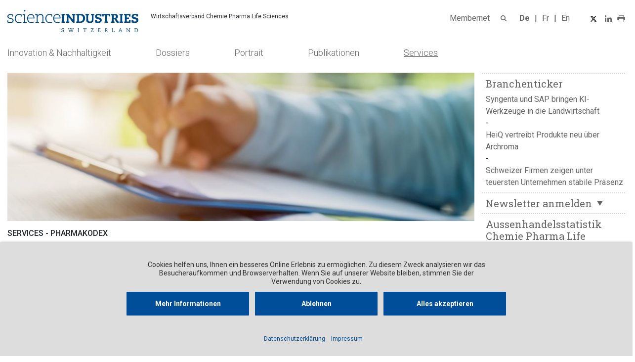

--- FILE ---
content_type: text/html; charset=UTF-8
request_url: https://www.scienceindustries.ch/article/12674/jahresberichte-des-kodex-sekretariats
body_size: 15381
content:
<!DOCTYPE html>
<html class="sv-view" lang="de">
    <head>
                    <title>scienceindustries - Jahresberichte des Kodex-Sekretariats</title>
            <meta name="description" content="">
<meta name="og:site_name" content="scienceindustries">
<meta name="twitter:site" content="@swiss_science">
<meta name="og:url" content="https://www.scienceindustries.ch/article/12674/jahresberichte-des-kodex-sekretariats">
<meta name="twitter:url" content="https://www.scienceindustries.ch/article/12674/jahresberichte-des-kodex-sekretariats">
<meta name="og:type" content="article">
<meta name="twitter:card" content="summary_large_image">
<meta name="og:title" content="Jahresberichte des Kodex-Sekretariats">
<meta name="twitter:title" content="Jahresberichte des Kodex-Sekretariats">
<meta name="og:image" content="https://www.scienceindustries.ch/_file/26952/istock-1134679866-pharmakooperation.jpg">
<meta name="twitter:image" content="https://www.scienceindustries.ch/_file/26952/istock-1134679866-pharmakooperation.jpg">

            <meta http-equiv="Content-Type" content="text/html; charset=UTF-8">
<meta http-equiv="content-language" content="de">


            <meta name="viewport" content="width=device-width, initial-scale=1, maximum-scale=1, minimum-scale=1, user-scalable=no, minimal-ui">
            <meta name="theme-color" content="#004d99">

            <link rel="preconnect" href="//privacy-proxy.usercentrics.eu">
            <link rel="preload" href="//privacy-proxy.usercentrics.eu/latest/uc-block.bundle.js" as="script">

            <script type="text/javascript" src="/design/js/lib/babel-polyfill/polyfill.min.js"></script>

            <link rel="icon" href="/design/img/favicon/favicon.ico">
            <link rel="icon" type="image/png" sizes="32x32" href="/design/img/favicon/favicon-32x32.png">
            <link rel="icon" type="image/png" sizes="16x16" href="/design/img/favicon/favicon-16x16.png">
            <link rel="apple-touch-icon" href="/design/img/favicon/apple-touch-icon.png">
            <link rel="manifest" href="/design/img/favicon/site.webmanifest">

            
            <link rel="stylesheet" href="/design/dist/app.92952a91.css">
                        <link rel="stylesheet" type="text/css" href="/design/generated/view.min.css?v=4ebada08ac889d7ecce7ade0a7a923cd">
            


            <script src="/design/dist/app.5730c6d0.js"></script>
                        <script id="usercentrics-cmp" data-language="de" src="https://app.usercentrics.eu/browser-ui/latest/loader.js" data-settings-id="g4InJmwlP0CwFT" async></script>
            <script type="application/javascript" src="https://privacy-proxy.usercentrics.eu/latest/uc-block.bundle.js"></script>
            <script src="/design/generated/view.min.js?v=4ebada08ac889d7ecce7ade0a7a923cd"></script>
            
                            <script>
                    (function(h,o,t,j,a,r){
                        h.hj=h.hj||function(){(h.hj.q=h.hj.q||[]).push(arguments)};
                        h._hjSettings={hjid:1797639,hjsv:6};
                        a=o.getElementsByTagName('head')[0];
                        r=o.createElement('script');r.async=1;
                        r.src=t+h._hjSettings.hjid+j+h._hjSettings.hjsv;
                        a.appendChild(r);
                    })(window,document,'https://static.hotjar.com/c/hotjar-','.js?sv=');
                </script>
                <script type="text/plain" data-usercentrics="Google Tag Manager" async src="https://www.googletagmanager.com/gtag/js?id=UA-36519011-1"></script>
                <script type="text/plain" data-usercentrics="Google Tag Manager">
                    window.dataLayer = window.dataLayer || [];
                    function gtag(){dataLayer.push(arguments);}
                    gtag('js', new Date());
                    gtag('config', 'UA-36519011-1');
                </script>
                        </head>
    <body id="sv-entity-" data-csrf-token="36a7b5c7c1866ef181d13e535d2db458da3fc1aa45dd6db49b79f3ec036bdc837073adaff22b887787b8c5385dd94ccf20788ae187e5d62717da09be691a6f18" class=" " data-menu-id="18" data-category-id="413" data-article-id="12674">
            <div class="sv-inpage-login">
        <div class="sv-inpage-login-header">
            <div class="sv-inpage-login-title">
                <p>Anmelden</p>
            </div>
            <a class="sv-inpage-login-hide" href="#" title="Schliessen">x</a>
        </div>
        <form class="sv-inpage-login-form" action="/_admin/_login" method="post">
            <div class="sv-inpage-login-row sv-inpage-login-user">
                <label for="Login_inp_usrAlias">Benutzername</label>
                <input type="text" id="Login_inp_usrAlias" name="Login[usrAlias]" placeholder="Benutzername">
            </div>
            <div class="sv-inpage-login-row">
                <label for="Login_inp_usrPwd">Passwort</label>
                <input type="password" id="Login_inp_usrPwd" name="Login[usrPwd]" placeholder="Passwort">
            </div>
            <div class="sv-inpage-login-row">
                <input type="submit" value="Anmelden">
            </div>
            <input type="hidden" name="redirecturl" value="/_inpage/article">
        </form>
    </div>
    <noscript>
    Um den vollen Funktionsumfang dieser Webseite zu erfahren, benötigen Sie JavaScript. Hier finden Sie die <a href="http://www.enable-javascript.com/de/" target="_blank"> Anleitung wie Sie JavaScript in Ihrem Browser einschalten</a>.
</noscript>
    <div class="sv-view-wrapper">
            <div class="container-fluid plf-page-container plf-navigation-container">
        <div class="plf-navigation">
    <div class="row plf-brand">
        <div class="col-12 col-lg-6 d-flex plf-flex-nav-mobile">
    <div>
        <a href="#" class="plf-js-toggle-mobile-nav plf-toggle-mobile-nav">
            <button class="plf-hb d-block d-lg-none d-xl-none"></button>
        </a>
        <a class="js-toggle-search toggle-search d-block d-lg-none"><img src="/design/img/icons/search_gray.svg" alt=""></a>
    </div>
    <a href="/">
        <img src="/design/img/main/science_logo_blue.svg" class="plf-logo" alt="Logo">
    </a>
    <span class="plf-brand-title mt-1 d-none d-lg-block">Wirtschaftsverband Chemie Pharma Life Sciences</span>
    <div class="plf-mobile-search d-block d-lg-none">
        <div class="search-wrapper">
    <div class="plf-search-bg">
        <form class="js-global-search-form" action="/suche" method="post">
            <div class="row">
                <div class="col-8 col-lg-10">
                    <input class="plf-search-input" type="text" placeholder="Suchen Sie Artikel oder Themen" name="Search[svSearch]" id="Search_svSearch">
                    <input style="display: none;" type="checkbox" name="Search[svSearchContents]" checked id="Search_svSearchContents">
                    <input style="display: none;" type="checkbox" name="Search[svSearchDocuments]" checked id="Search_svSearchDocuments">
                </div>
                <div class="col-4 col-lg-2 plf-submit-search-wrapper">
                    <button type="submit" name="search" class="plf-btn-search">
                        <img src="/design/img/icons/search_gray.svg" alt=""><span>Suchen</span>
                    </button>
                    <button type="button" class="plf-btn-clear"><img src="/design/img/icons/X_close_gray.svg" alt="">
                    </button>
                </div>
            </div>
        </form>
    </div>
</div>
    </div>

    <div class="plf-mobile-login d-lg-none">
                    <div class="dropdown">
    <a href="#" class="plf-membernet" id="dropdownMenuButton" data-toggle="dropdown" aria-haspopup="true" aria-expanded="false">Membernet
        <span class="caret"></span>
    </a>

    <div class="dropdown-menu plf-login-dropdown" aria-labelledby="dropdownMenuButton">
        <h5>Login</h5>
        <form class="plf-login-form" action="/_login?redirecturl=%2F" method="post">
            
            <div class="ym-fbox-text">
    
    <label for="Login_usrAlias">Benutzername <sup title="Pflichtfeld">*</sup></label>  <input tabindex="1" type="text" name="Login[usrAlias]" required="required" id="Login_usrAlias">
    
</div>
            <div class="ym-fbox-text">
    
    <label for="Login_usrPwd">Passwort <sup title="Pflichtfeld">*</sup></label>  <input tabindex="2" type="password" name="Login[usrPwd]" required="required" id="Login_usrPwd">
    
</div>

            <button tabindex="4" name="save" type="submit" class="plf-login-btn">
                <span>Login</span>
            </button>
        </form>
        <div class="mt-3">
            <a class="password-btn" href="/_login?redirecturl=%2F&amp;requestPassword=1">
                Passwort vergessen
            </a>
        </div>
        <div class="mt-3">
            <a class="password-btn" href="/neu-hier">
                Neu hier?
            </a>
        </div>
    </div>
</div>
            </div>
</div>

        <div class="col-12 col-lg-6 d-none d-lg-block plf-sub-relative">
            <div class="plf-sub-nav d-flex justify-content-end align-items-center">
            <div class="dropdown">
    <a href="#" class="plf-membernet" id="dropdownMenuButton" data-toggle="dropdown" aria-haspopup="true" aria-expanded="false">Membernet
        <span class="caret"></span>
    </a>

    <div class="dropdown-menu plf-login-dropdown" aria-labelledby="dropdownMenuButton">
        <h5>Login</h5>
        <form class="plf-login-form" action="/_login?redirecturl=%2F" method="post">
            
            <div class="ym-fbox-text">
    
    <label for="Login_usrAlias">Benutzername <sup title="Pflichtfeld">*</sup></label>  <input tabindex="1" type="text" name="Login[usrAlias]" required="required" id="Login_usrAlias">
    
</div>
            <div class="ym-fbox-text">
    
    <label for="Login_usrPwd">Passwort <sup title="Pflichtfeld">*</sup></label>  <input tabindex="2" type="password" name="Login[usrPwd]" required="required" id="Login_usrPwd">
    
</div>

            <button tabindex="4" name="save" type="submit" class="plf-login-btn">
                <span>Login</span>
            </button>
        </form>
        <div class="mt-3">
            <a class="password-btn" href="/_login?redirecturl=%2F&amp;requestPassword=1">
                Passwort vergessen
            </a>
        </div>
        <div class="mt-3">
            <a class="password-btn" href="/neu-hier">
                Neu hier?
            </a>
        </div>
    </div>
</div>
    
    <button class="js-toggle-search">
        <img src="/design/img/icons/search_gray.svg" alt="" title="Suchen">
    </button>

            
<div class="plf-language-switch js-langswitch">
    <ul>
                                <li>
                                    <span class="plf-active-lang">de</span>
                            </li>
                                <li>
                                    <a href="#" class="js-langswitch-button" data-id="1">
                        <span>fr</span>
                    </a>
                            </li>
                                <li>
                                    <a href="#" class="js-langswitch-button" data-id="3">
                        <span>en</span>
                    </a>
                            </li>
            </ul>
</div>
    
    <div class="plf-social-icons">
        <a href="https://twitter.com/swiss_science" target="_blank">
            <img src="/design/img/icons/social_twitter.svg" alt="" title="Mit Twitter teilen">
        </a>
        <a href="https://www.linkedin.com/company/scienceindustries/?originalSubdomain=ch" target="_blank">
            <img src="/design/img/icons/social_linked_in.svg" alt="" title="Mit Linkedin teilen">
        </a>
    </div>
    <div class="plf-print-icon">
        <a class="print-btn" href="#">
            <img src="/design/img/icons/print.svg" alt="" title="Seite Drucken">
        </a>
    </div>
</div>
        </div>
    </div>

    <nav class="nav nav-tabs d-none d-lg-block plf-desktop-navigation-wrapper">
    <div id="navbarSupportedContent">
        <ul class="nav">
                        
                            <li class="nav-item dropdown" data-nav-entry-id="168">
                                            <a href="/innovation" class="nav-link ">
                            Innovation &amp; Nachhaltigkeit
                        </a>
                                    </li>
                            <li class="nav-item dropdown" data-nav-entry-id="169">
                                            <div class="plf-level-wrapper">
                            <a href="/dossiers" class="nav-link plf-no-toggle ">
    Dossiers
</a>


    <a class="nav-link toggle-s1 " id="navbarDropdownMenuLink" href="/dossiers" aria-haspopup="true" aria-expanded="true" data-toggle="dropdown">
        <b class="caret"></b>
    </a>

    
    <ul class="dropdown-menu add-to-ul" aria-labelledby="dropdownMenuButton">
                                    <li class="js-no-level">
                                        
            <a class="dropdown-item  plf-nav-link-color-public " href="/dossiers/467/antibiotikaresistenzen" data-active-parent-id-source="467">
            Antibiotikaresistenzen
                    </a>
    
                </li>
                                                <li class="js-no-level">
                                        
            <a class="dropdown-item  plf-nav-link-color-public " href="/dossiers/347/beziehungen-zur-eu" data-active-parent-id-source="347">
            Beziehungen zur EU
                    </a>
    
                </li>
                                                <li class="js-no-level">
                                        
            <a class="dropdown-item  plf-nav-link-color-public " href="/dossiers/480/chemikalienregulierung-pfas" data-active-parent-id-source="480">
            Chemikalienregulierung / PFAS
                    </a>
    
                </li>
                                                <li class="js-no-level">
                                        
            <a class="dropdown-item  plf-nav-link-color-public " href="/dossiers/345/klima-und-energiepolitik" data-active-parent-id-source="345">
            Klima- und Energiepolitik
                    </a>
    
                </li>
                                                <li class="js-no-level">
                                        
            <a class="dropdown-item  plf-nav-link-color-public " href="/dossiers/484/reformen-im-gesundheitswesen" data-active-parent-id-source="484">
            Reformen im Gesundheitswesen
                    </a>
    
                </li>
                                                <li class="js-no-level">
                                        
            <a class="dropdown-item  plf-nav-link-color-public " href="/dossiers/475/nachhaltige-ernaehrungssysteme" data-active-parent-id-source="475">
            Nachhaltige Ernährungssysteme
                    </a>
    
                </li>
                                                <li class="js-no-level">
                                        
            <a class="dropdown-item  plf-nav-link-color-public " href="/dossiers/488/zollpolitik-und-freihandel" data-active-parent-id-source="488">
            Zollpolitik und Freihandel
                    </a>
    
                </li>
                        </ul>

                        </div>
                                    </li>
                            <li class="nav-item dropdown" data-nav-entry-id="171">
                                            <div class="plf-level-wrapper">
                            <a href="/portrait" class="nav-link plf-no-toggle ">
    Portrait
</a>


    <a class="nav-link toggle-s1 " id="navbarDropdownMenuLink" href="/portrait" aria-haspopup="true" aria-expanded="true" data-toggle="dropdown">
        <b class="caret"></b>
    </a>

    
    <ul class="dropdown-menu add-to-ul" aria-labelledby="dropdownMenuButton">
                                    <li class="dropdown-submenu">
                                        
            <span class="dropdown-item toggle-s2 plf-nav-link-color-public 
            plf-nav-link-not-clickable" data-active-parent-id-source="380">
            Organisation
            <b class="caret plf-nav-link-color-plf-nav-link-color-public" data-toggle="dropdown"></b>
        </span>
    
                    <div class="dropdown-menu add-to-dropdown-div">
                                                                        
            <a class="dropdown-item  plf-nav-link-color-public " href="/portrait/381/kurzportraet">
            Kurzporträt
                    </a>
    
                                                                        
            <a class="dropdown-item  plf-nav-link-color-public " href="/portrait/483/positionen">
            Positionen
                    </a>
    
                                                                        
            <a class="dropdown-item  plf-nav-link-color-public " href="/portrait/187/ziel-strategie">
            Ziel &amp; Strategie
                    </a>
    
                                                                        
            <a class="dropdown-item  plf-nav-link-color-public " href="/portrait/vorstand">
            Vorstand &amp; Ausschüsse
                    </a>
    
                                                                        
            <a class="dropdown-item  plf-nav-link-color-public " href="/portrait/geschaeftsstelle">
            Geschäftsstelle
                    </a>
    
                                                                        
            <a class="dropdown-item  plf-nav-link-color-public " href="/portrait/385/statuten">
            Statuten
                    </a>
    
                                                                        
            <a class="dropdown-item  plf-nav-link-color-public " href="/portrait/386/leitlinien-wettbewerbsrecht">
            Leitlinien Wettbewerbsrecht
                    </a>
    
                                                                        
            <a class="dropdown-item  plf-nav-link-color-public " href="/portrait/387/unser-netzwerk">
            Unser Netzwerk
                    </a>
    
                                                                        
            <a class="dropdown-item  plf-nav-link-color-public " href="/portrait/388/partnerorganisationen">
            Partnerorganisationen
                    </a>
    
                                                                        
            <a class="dropdown-item  plf-nav-link-color-public " href="/portrait/390/immochem">
            Immochem
                    </a>
    
                                                                        
            <a class="dropdown-item  plf-nav-link-color-public " href="/portrait/491/gv-und-jahresanlass">
            GV und Jahresanlass
                    </a>
    
                                            </div>
                </li>
                                                <li class="dropdown-submenu">
                                        
            <span class="dropdown-item toggle-s2 plf-nav-link-color-public 
            plf-nav-link-not-clickable" data-active-parent-id-source="369">
            Initiativen
            <b class="caret plf-nav-link-color-plf-nav-link-color-public" data-toggle="dropdown"></b>
        </span>
    
                    <div class="dropdown-menu add-to-dropdown-div">
                                                                        
            <a class="dropdown-item  plf-nav-link-color-public " href="/portrait/370/go-for-impact">
            Go for Impact
                    </a>
    
                                                                        
            <a class="dropdown-item  plf-nav-link-color-public " href="/portrait/372/pflanzenschuetzer-ch">
            Pflanzenschützer.ch
                    </a>
    
                                                                        
            <a class="dropdown-item  plf-nav-link-color-public " href="/portrait/373/responsible-care">
            Responsible Care
                    </a>
    
                                                                        
            <a class="dropdown-item  plf-nav-link-color-public " href="/portrait/374/simplyscience-stiftung">
            SimplyScience Stiftung
                    </a>
    
                                                                        
            <a class="dropdown-item  plf-nav-link-color-public " href="/portrait/375/tox-info-suisse">
            Tox Info Suisse
                    </a>
    
                                            </div>
                </li>
                                                <li class="dropdown-submenu">
                                        
            <span class="dropdown-item toggle-s2 plf-nav-link-color-public 
            plf-nav-link-not-clickable" data-active-parent-id-source="365">
            Gruppen
            <b class="caret plf-nav-link-color-plf-nav-link-color-public" data-toggle="dropdown"></b>
        </span>
    
                    <div class="dropdown-menu add-to-dropdown-div">
                                                                        
            <a class="dropdown-item  plf-nav-link-color-public " href="/portrait/366/industriegruppe-agrar">
            Industriegruppe Agrar
                    </a>
    
                                                                        
            <a class="dropdown-item  plf-nav-link-color-public " href="/portrait/368/parlamentarische-gruppe-fuer-bildung-forschung-und-innovation-pg-bfi">
            Parlamentarische Gruppe für Bildung, Forschung und Innovation PG BFI
                    </a>
    
                                            </div>
                </li>
                                                <li class="dropdown-submenu">
                                        
            <span class="dropdown-item toggle-s2 plf-nav-link-color-public 
            plf-nav-link-not-clickable" data-active-parent-id-source="376">
            Mitglieder
            <b class="caret plf-nav-link-color-plf-nav-link-color-public" data-toggle="dropdown"></b>
        </span>
    
                    <div class="dropdown-menu add-to-dropdown-div">
                                                                        
            <a class="dropdown-item  plf-nav-link-color-public " href="/portrait/mitgliederverzeichnis">
            Mitgliederverzeichnis
                    </a>
    
                                                                        
            <a class="dropdown-item  plf-nav-link-color-public " href="/portrait/379/mitglied-werden">
            Mitglied werden
                    </a>
    
                                                                        
            <a class="dropdown-item  plf-nav-link-color-public " href="/portrait/389/beschaeftigungsstatistik">
            Beschäftigungsstatistik
                    </a>
    
                                            </div>
                </li>
                                                <li class="dropdown-submenu">
                                        
            <span class="dropdown-item toggle-s2 plf-nav-link-color-public 
            plf-nav-link-not-clickable" data-active-parent-id-source="397">
            Firmen &amp; Produkte
            <b class="caret plf-nav-link-color-plf-nav-link-color-public" data-toggle="dropdown"></b>
        </span>
    
                    <div class="dropdown-menu add-to-dropdown-div">
                                                                        
            <a class="dropdown-item  plf-nav-link-color-public " href="/portrait/firmen-produkte/firmen-produkte-suche-nach-firmen">
            Suche nach Firmen
                    </a>
    
                                                                        
            <a class="dropdown-item  plf-nav-link-color-public " href="/portrait/firmen-produkte/firmen-produkte-suche-nach-produktgruppen">
            Suche nach Produktgruppen
                    </a>
    
                                                                        
            <a class="dropdown-item  plf-nav-link-color-public " href="/portrait/firmen-produkte/gesamtuebersicht">
            Gesamtübersicht
                    </a>
    
                                            </div>
                </li>
                                                <li class="js-no-level">
                                        
            <a class="dropdown-item  plf-nav-link-color-public " href="/kontakt" data-active-parent-id-source="172">
            Kontakt
                    </a>
    
                </li>
                        </ul>

                        </div>
                                    </li>
                            <li class="nav-item dropdown" data-nav-entry-id="470">
                                            <div class="plf-level-wrapper">
                            <a href="/publikationen" class="nav-link plf-no-toggle ">
    Publikationen
</a>


    <a class="nav-link toggle-s1 " id="navbarDropdownMenuLink" href="/publikationen" aria-haspopup="true" aria-expanded="true" data-toggle="dropdown">
        <b class="caret"></b>
    </a>

    
    <ul class="dropdown-menu add-to-ul" aria-labelledby="dropdownMenuButton">
                                    <li class="js-no-level">
                                        
            <a class="dropdown-item  plf-nav-link-color-public " href="/publikationen/190/medienmitteilungen" data-active-parent-id-source="190">
            Medienmitteilungen
                    </a>
    
                </li>
                                                <li class="js-no-level">
                                        
            <a class="dropdown-item  plf-nav-link-color-public " href="/publikationen/452/medienkontakt" data-active-parent-id-source="452">
            Medienkontakt
                    </a>
    
                </li>
                                                <li class="js-no-level">
                                        
            <a class="dropdown-item  plf-nav-link-color-public " href="/publikationen/493/studien" data-active-parent-id-source="493">
            Studien
                    </a>
    
                </li>
                                                <li class="js-no-level">
                                        
            <a class="dropdown-item  plf-nav-link-color-public " href="/publikationen/vernehmlassungsantworten" data-active-parent-id-source="198">
            Vernehmlassungsantworten
                    </a>
    
                </li>
                                                <li class="js-no-level">
                                        
            <a class="dropdown-item  plf-nav-link-color-public " href="/publikationen/195/positionspapiere" data-active-parent-id-source="195">
            Positionspapiere
                    </a>
    
                </li>
                                                <li class="js-no-level">
                                        
            <a class="dropdown-item  plf-nav-link-color-public " href="/publikationen/branchenticker" data-active-parent-id-source="471">
            Branchenticker
                    </a>
    
                </li>
                                                <li class="js-no-level">
                                        
            <a class="dropdown-item  plf-nav-link-color-public " href="/publikationen/news-zahlen-und-fakten" data-active-parent-id-source="487">
            News, Zahlen und Fakten
                    </a>
    
                </li>
                                                <li class="js-no-level">
                                        
            <a class="dropdown-item  plf-nav-link-color-public " href="/publikationen/360/jahresberichte" data-active-parent-id-source="360">
            Jahresberichte
                    </a>
    
                </li>
                                                <li class="js-no-level">
                                        
            <a class="dropdown-item  plf-nav-link-color-public " href="/publikationen/494/dienstleistungsbroschuere" data-active-parent-id-source="494">
            Dienstleistungsbroschüre
                    </a>
    
                </li>
                                                <li class="js-no-level">
                                        
            <a class="dropdown-item  plf-nav-link-color-public " href="/publikationen/478/verbandsbroschuere" data-active-parent-id-source="478">
             Verbandsbroschüre
                    </a>
    
                </li>
                                                <li class="js-no-level">
                                        
            <a class="dropdown-item  plf-nav-link-color-public " href="/publikationen/445/newsletter-angebot" data-active-parent-id-source="445">
            Newsletter-Angebot
                    </a>
    
                </li>
                                                <li class="js-no-level">
                                        
            <a class="dropdown-item  plf-nav-link-color-public " href="/publikationen/point-newsletter" data-active-parent-id-source="427">
            Point-Newsletter
                    </a>
    
                </li>
                                                <li class="js-no-level">
                                        
            <a class="dropdown-item  plf-nav-link-color-public " href="/publikationen/465/carte-blanche-gastbeitraege" data-active-parent-id-source="465">
            «Carte Blanche» Gastbeiträge
                    </a>
    
                </li>
                        </ul>

                        </div>
                                    </li>
                            <li class="nav-item dropdown" data-nav-entry-id="170">
                                            <div class="plf-level-wrapper">
                            <a href="/services" class="nav-link plf-no-toggle is-active">
    Services
</a>


    <a class="nav-link toggle-s1 is-active" id="navbarDropdownMenuLink" href="/services" aria-haspopup="true" aria-expanded="true" data-toggle="dropdown">
        <b class="caret"></b>
    </a>

    
    <ul class="dropdown-menu add-to-ul" aria-labelledby="dropdownMenuButton">
                                    <li class="js-no-level">
                                        
            <a class="dropdown-item  plf-nav-link-color-public " href="/services/481/berufsbildung" data-active-parent-id-source="481">
            Berufsbildung
                    </a>
    
                </li>
                                                <li class="dropdown-submenu">
                                        
            <span class="dropdown-item toggle-s2 plf-nav-link-color-public 
            plf-nav-link-not-clickable" data-active-parent-id-source="352">
            Unsere Dienstleistungen
            <b class="caret plf-nav-link-color-plf-nav-link-color-public" data-toggle="dropdown"></b>
        </span>
    
                    <div class="dropdown-menu add-to-dropdown-div">
                                                                        
            <a class="dropdown-item  plf-nav-link-color-public " href="/services/439/ahv-ausgleichskasse">
            AHV-Ausgleichskasse
                    </a>
    
                                                                        
            <a class="dropdown-item  plf-nav-link-color-public " href="/services/440/familienausgleichskasse">
            Familienausgleichskasse
                    </a>
    
                                                                        
            <a class="dropdown-item  plf-nav-link-color-public " href="/services/435/exportrisikoversicherung">
            Exportrisikoversicherung
                    </a>
    
                                                                        
            <a class="dropdown-item  plf-nav-link-color-public " href="/services/417/restrict-list">
            Restrict-List
                    </a>
    
                                            </div>
                </li>
                                                <li class="dropdown-submenu">
                                        
            <a class="dropdown-item toggle-s2 plf-nav-link-color-public " href="/services/aussenhandelszahlen" data-active-parent-id-source="406">
            Aussenhandelszahlen
                            <b class="caret plf-nav-link-color-plf-nav-link-color-public" data-toggle="dropdown"></b>
                    </a>
    
                    <div class="dropdown-menu add-to-dropdown-div">
                                                                        
            <a class="dropdown-item  plf-nav-link-color-public " href="/services/aussenhandelszahlen/chemie-pharma-life-science/nach-laender">
            Chemie Pharma Life Science Nach Länder
                    </a>
    
                                                                        
            <a class="dropdown-item  plf-nav-link-color-public " href="/services/aussenhandelszahlen/chemie-pharma-life-science/nach-regionen">
            Chemie Pharma Life Science Nach Region
                    </a>
    
                                                                        
            <a class="dropdown-item  plf-nav-link-color-public " href="/services/aussenhandelszahlen/branchenvergleich/nach-laender">
            Branchenvergleich Nach Länder
                    </a>
    
                                                                        
            <a class="dropdown-item  plf-nav-link-color-public " href="/services/aussenhandelszahlen/branchenvergleich/nach-regionen">
            Branchenvergleich Nach Region
                    </a>
    
                                            </div>
                </li>
                                                <li class="dropdown-submenu">
                                        
            <span class="dropdown-item toggle-s2 plf-nav-link-color-public 
            plf-nav-link-not-clickable" data-active-parent-id-source="441">
            Chemikalien &amp; Gefahrgut
            <b class="caret plf-nav-link-color-plf-nav-link-color-public" data-toggle="dropdown"></b>
        </span>
    
                    <div class="dropdown-menu add-to-dropdown-div">
                                                                        
            <a class="dropdown-item  plf-nav-link-color-public " href="/services/353/cheminfo">
            Cheminfo
                    </a>
    
                                                                        
            <a class="dropdown-item  plf-nav-link-color-public " href="/services/438/cesio-schweiz">
            CESIO Schweiz
                    </a>
    
                                                                        
            <a class="dropdown-item  plf-nav-link-color-public " href="/services/437/gefahrgueter-und-transport">
            Gefahrgüter und Transport
                    </a>
    
                                            </div>
                </li>
                                                <li class="dropdown-submenu">
                                        
            <a class="dropdown-item toggle-s2 plf-nav-link-color-public " href="/services/356/pharmakodex" data-active-parent-id-source="356">
            Pharmakodex
                            <b class="caret plf-nav-link-color-plf-nav-link-color-public" data-toggle="dropdown"></b>
                    </a>
    
                    <div class="dropdown-menu add-to-dropdown-div">
                                                                        
            <a class="dropdown-item  plf-nav-link-color-public " href="/services/411/unterzeichner-pharmakodex">
            Unterzeichner Pharmakodex
                    </a>
    
                                                                        
            <a class="dropdown-item  plf-nav-link-color-public is-active" href="/services/413/jahresberichte-des-kodex-sekretariats" data-active-parent-id-trigger="356">
            Jahresberichte des Kodex-Sekretariats
                    </a>
    
                                                                        
            <a class="dropdown-item  plf-nav-link-color-public " href="/services/414/praxis-zum-pharmakodex">
            Praxis zum Pharmakodex
                    </a>
    
                                                                        
            <a class="dropdown-item  plf-nav-link-color-public " href="/services/458/internationaler-kontext">
            Internationaler Kontext
                    </a>
    
                                            </div>
                </li>
                                                <li class="dropdown-submenu">
                                        
            <a class="dropdown-item toggle-s2 plf-nav-link-color-public " href="/services/419/pharma-kooperations-kodex" data-active-parent-id-source="419">
            Pharma-Kooperations-Kodex
                            <b class="caret plf-nav-link-color-plf-nav-link-color-public" data-toggle="dropdown"></b>
                    </a>
    
                    <div class="dropdown-menu add-to-dropdown-div">
                                                                        
            <a class="dropdown-item  plf-nav-link-color-public " href="/services/412/unterzeichner-pharma-kooperations-kodex">
            Unterzeichner Pharma-Kooperations-Kodex
                    </a>
    
                                                                        
            <a class="dropdown-item  plf-nav-link-color-public " href="/services/416/offenlegung">
            Offenlegung
                    </a>
    
                                                                        
            <a class="dropdown-item  plf-nav-link-color-public " href="/services/423/jahresberichte-des-kodex-sekretariats">
            Jahresberichte des Kodex-Sekretariats
                    </a>
    
                                                                        
            <a class="dropdown-item  plf-nav-link-color-public " href="/services/425/praxis-zum-pharma-kooperations-kodex">
            Praxis zum Pharma-Kooperations-Kodex
                    </a>
    
                                                                        
            <a class="dropdown-item  plf-nav-link-color-public " href="/services/459/internationaler-kontext">
            Internationaler Kontext
                    </a>
    
                                            </div>
                </li>
                                                <li class="dropdown-submenu">
                                        
            <a class="dropdown-item toggle-s2 plf-nav-link-color-public " href="/services/357/vetpharmakodex" data-active-parent-id-source="357">
            VetPharmakodex
                            <b class="caret plf-nav-link-color-plf-nav-link-color-public" data-toggle="dropdown"></b>
                    </a>
    
                    <div class="dropdown-menu add-to-dropdown-div">
                                                                        
            <a class="dropdown-item  plf-nav-link-color-public " href="/services/442/unterzeichner-des-vetpk">
            Unterzeichner des VetPK
                    </a>
    
                                                                        
            <a class="dropdown-item  plf-nav-link-color-public " href="/services/443/vetpk-jahresberichte">
            VetPK Jahresberichte
                    </a>
    
                                            </div>
                </li>
                        </ul>

                        </div>
                                    </li>
                    </ul>
    </div>
</nav>

    <div class="plf-search-desktop d-none d-lg-block">
        <div class="search-wrapper">
    <div class="plf-search-bg">
        <form class="js-global-search-form" action="/suche" method="post">
            <div class="row">
                <div class="col-8 col-lg-10">
                    <input class="plf-search-input" type="text" placeholder="Suchen Sie Artikel oder Themen" name="Search[svSearch]" id="Search_svSearch">
                    <input style="display: none;" type="checkbox" name="Search[svSearchContents]" checked id="Search_svSearchContents">
                    <input style="display: none;" type="checkbox" name="Search[svSearchDocuments]" checked id="Search_svSearchDocuments">
                </div>
                <div class="col-4 col-lg-2 plf-submit-search-wrapper">
                    <button type="submit" name="search" class="plf-btn-search">
                        <img src="/design/img/icons/search_gray.svg" alt=""><span>Suchen</span>
                    </button>
                    <button type="button" class="plf-btn-clear"><img src="/design/img/icons/X_close_gray.svg" alt="">
                    </button>
                </div>
            </div>
        </form>
    </div>
</div>
    </div>
</div>
        <div class="js-toast-notification-wrapper" data-toast-notification-click="/_common/common/toastNotificationClick" data-toast-notification="[]">
        </div>
    </div>
    <main>
        <div class="container-fluid plf-page-container">
            <div class="row">
                <div class="col-12 col-lg-9 col-xl-9">
                                            <div class="sv-slot sv-slot-content">
                                                            




<div id="sv-widget-174" rel="" class="sv-widget
sv-widget-article
sv-widget-article-article_detail
     ">
    
    
                                                                    
        
        <div class="row plf-article-detail-wrapper">
                            <div class="col-12 plf-npr0">
                    <div class="plf-article-detail-asset">
                                                    <div class="plf-detail-asset" style="background-image: url(/_file/26952/_r1110x0/istock-1134679866-pharmakooperation.jpg)">
                                <img src="/_file/26952/_r1110x0/istock-1134679866-pharmakooperation.jpg" alt="Jahresberichte des Kodex-Sekretariats">
                            </div>
                                            </div>
                </div>
                        <div class="col-xl-9 plf-npr0">
                <div class="plf-article-detail-category-wrapper plf-article-detail-category-has-media">
                    <h3 class="plf-article-detail-category-title">Services - Pharmakodex</h3>
                </div>
                <div class="plf-article-detail-title-wrapper">
                    <h1 class="plf-article-title">Jahresberichte des Kodex-Sekretariats</h1>
                </div>
                <div class="plf-article-detail-content-wrapper">
                                                                                                <div class="plf-article-detail-date">
                                <p>25.02.2025</p>
                            </div>
                                                                        <div class="plf-article-detail-components">
                            <div class="plf-article-detail-component">
    <h3>Jahresberichte Pharmakodex (PK) und Pharma-Kooperations-Kodex (PKK)</h3>
    <ul>
	<li><a href="/_file/37411/kodex-sekretariat-jahresbericht-2024-d-vdef.pdf" target="_blank">Jahresbericht 2024</a> (pdf)</li>
	<li><a href="/_file/35478/kodex-sekretariat-jahresbericht-2023-d-vdef.pdf" target="_blank">Jahresbericht 2023</a> (pdf)</li>
	<li><a href="/_file/33473/kodex-sekretariat-jahresbericht-2022-d-vdef.pdf" target="_blank">Jahresbericht 2022</a> (pdf)</li>
	<li><a href="/_file/31227/kodex-sekretariat-jahresbericht-2021-vdef-d.pdf" target="_blank">Jahresbericht 2021</a> (pdf)</li>
	<li><a href="/_file/28363/kodex-sekretariat-jahresbericht-2020-d.pdf" target="_blank">Jahresbericht 2020</a> (pdf)</li>
	<li><a href="/_file/26335/kodex-sekretariat-jahresbericht-2019-d.pdf" target="_blank">Jahresbericht 2019</a> (pdf)</li>
	<li><a href="/_file/24142/kodex-sekretariat-jahresbericht-2018-d-vdef.pdf" target="_blank">Jahresbericht 2018</a> (pdf)</li>
	<li><a href="/_file/22228/kodex-sekretariat-jahresbericht-2017-d-def.pdf" target="_blank">Jahresbericht 2017</a> (pdf)</li>
	<li><a href="/_file/20419/kodex-sekretariat-jahresbericht-2016-d-vdef.pdf" target="_blank">Jahresbericht 2016</a> (pdf)</li>
	<li><a href="/_file/18114/kodex-sekretariat-jahresbericht-2015-d.pdf" target="_blank">Jahresbericht 2015</a> (pdf)</li>
	<li><a href="/_file/15788/kodex-sekretariat-jahresbericht-2014-d.pdf" target="_blank">Jahresbericht 2014</a> (pdf)</li>
	<li><a href="/_file/13890/kodex-sekretariat-jahresbericht-2013-d.pdf" target="_blank">Jahresbericht 2013</a> (pdf)</li>
	<li><a href="/_file/12027/pk-jahresbericht-2012-d.pdf" target="_blank">Jahresbericht 2012</a> (pdf)</li>
	<li><a href="/_file/12020/pk-jahresbericht-2011-d.pdf" target="_blank">Jahresbericht 2011</a> (pdf)</li>
	<li><a href="/_file/12019/pk-jahresbericht-2010-d.pdf" target="_blank"><font color="#0066cc">Jahresbericht 2010</font></a> (pdf)</li>
	<li><a href="/_file/12018/pk-jahresbericht-2009-d.pdf" target="_blank"><font color="#0066cc">Jahresbericht</font><font color="#0066cc"> 2009</font></a> (pdf)</li>
	<li><a href="/_file/12014/pk-jahresbericht-2008-d.pdf" target="_blank"><font color="#0066cc">Jahresbericht</font><font color="#0066cc"> 2008</font></a> (pdf)</li>
	<li><a href="/_file/12017/pk-jahresbericht-2007-d.pdf" target="_blank"><font color="#0066cc">Jahresbericht</font> <font color="#0066cc">2007</font></a> (pdf)</li>
	<li><a href="/_file/12016/pk-jahresbericht-2006-d.pdf" target="_blank"><font color="#0066cc">Jahresbericht</font> <font color="#0066cc">2006</font></a> (pdf)</li>
	<li><a href="/_file/12015/pk-jahresbericht-2005-d.pdf" target="_blank"><font color="#0066cc">Jahresbericht</font><font color="#0066cc"> 2005</font></a> (pdf)</li>
	<li><a href="/_file/12013/jahresbericht-2004-d-pharmakodex.pdf" target="_blank"><font color="#0066cc">Jahresbericht</font><font color="#0066cc"> 2004</font></a> (pdf)</li>
</ul>

</div>
    </div>

                                    </div>
            </div>

            <div class="col-xl-3 plf-npr0 plf-article-detail-sidebar">
                                
                
                            </div>
        </div>
        <hr>

            

<div class="js-article-grid-infinite-container plf-grid-container row" data-loading="false" data-initialized="false" data-category-id="413" data-child-selector="*[data-article-grid-item]" data-service-url="/article/12674/jahresberichte-des-kodex-sekretariats/_action-174/loadMore/_svwid-call-174/174">

    

        
                
            <div class="col-12 col-md-6" data-layout="" data-category-name="Pharmakodex">
                                                                                                                    <a class="plf-article-grid-item plf-article" href="/article/12541/pharmakodex" style="height: 360px; background-image: url(/_file/26943/_r0x360/istock-537309906.jpg); background-repeat: no-repeat;" data-article-grid-item>
            <div class="plf-article-info">
                <span class="plf-article-grid-item-category">
                    Services - Pharmakodex
                </span>
                <div class="plf-article-title">
                    <p class="plf-title" style="font-size: 24px; font-weight: 400;">
                        <span class="plf-highlight">Pharmakodex</span>
                    </p>
                </div>
                            </div>
        </a>
    
        </div>
    
                
                        
            <div class="col-12 col-md-6" data-layout="1" data-category-name="Pharmakodex">
                                                        <a class="plf-article-grid-item plf-article" href="/article/12556/unterzeichner-des-pharmakodexes" style="height: 360px;" data-article-grid-item>
            <div class="plf-article-info">
                <span class="plf-article-grid-item-category">
                    Services - Pharmakodex
                </span>
                <div class="plf-article-title">
                    <p class="plf-title" style="font-size: 24px; font-weight: 400;">
                        <span class="plf-highlight">Unterzeichner des Pharmakodexes</span>
                    </p>
                </div>
                            </div>
        </a>
    
        </div>
    
                
                        
            <div class="col-12 col-md-6" data-layout="2" data-category-name="Pharmakodex">
                                                        <a class="plf-article-grid-item plf-article" href="/article/13931/praxis-zum-pharmakodex" style="height: 360px;" data-article-grid-item>
            <div class="plf-article-info">
                <span class="plf-article-grid-item-category">
                    Services - Pharmakodex
                </span>
                <div class="plf-article-title">
                    <p class="plf-title" style="font-size: 24px; font-weight: 400;">
                        <span class="plf-highlight">Praxis zum Pharmakodex</span>
                    </p>
                </div>
                            </div>
        </a>
    
        </div>
    
                
                        
            <div class="col-12 col-md-6" data-layout="3" data-category-name="Pharmakodex">
                                                        <a class="plf-article-grid-item plf-article" href="/article/23331/internationaler-kontext" style="height: 360px;" data-article-grid-item>
            <div class="plf-article-info">
                <span class="plf-article-grid-item-category">
                    Services - Pharmakodex
                </span>
                <div class="plf-article-title">
                    <p class="plf-title" style="font-size: 24px; font-weight: 400;">
                        <span class="plf-highlight">Internationaler Kontext</span>
                    </p>
                </div>
                            </div>
        </a>
    
        </div>
    
                
                                <div class="plf-dotted-divider"></div>
                        
            <div class="col-12 col-md-6" data-layout="0" data-category-name="Berufsbildung">
                                                                                                                    <a class="plf-article-grid-item plf-article" href="/article/49332/willkommen-bei-scienceindustries-neue-leiterin-bildung" style="height: 360px; background-image: url(/_file/39144/_r0x360/rita-hidalgo.jpg); background-repeat: no-repeat;" data-article-grid-item>
            <div class="plf-article-info">
                <span class="plf-article-grid-item-category">
                    Services - Berufsbildung
                </span>
                <div class="plf-article-title">
                    <p class="plf-title" style="font-size: 24px; font-weight: 400;">
                        <span class="plf-highlight">Willkommen bei scienceindustries: Neue Leiterin Bildung</span>
                    </p>
                </div>
                            </div>
        </a>
    
        </div>
    
                
                        
            <div class="col-12 col-md-6" data-layout="1" data-category-name="Berufsbildung">
                                                                                                                    <a class="plf-article-grid-item plf-article" href="/article/36356/scienceindustries-als-organisation-der-arbeitswelt-oda" style="height: 360px; background-image: url(/_file/34639/_r0x360/istock-964175952.jpg); background-repeat: no-repeat;" data-article-grid-item>
            <div class="plf-article-info">
                <span class="plf-article-grid-item-category">
                    Services - Berufsbildung
                </span>
                <div class="plf-article-title">
                    <p class="plf-title" style="font-size: 24px; font-weight: 400;">
                        <span class="plf-highlight">scienceindustries als Organisation der Arbeitswelt (OdA)</span>
                    </p>
                </div>
                            </div>
        </a>
    
        </div>
    
                
                        
            <div class="col-12 col-md-6" data-layout="2" data-category-name="Berufsbildung">
                                                                                                                    <a class="plf-article-grid-item plf-article" href="/article/47909/talents-in-science-an-den-swiss-skills-2025" style="height: 360px; background-image: url(/_file/38693/_r0x360/talents-in-science-swissskills2025-6.jpg); background-repeat: no-repeat;" data-article-grid-item>
            <div class="plf-article-info">
                <span class="plf-article-grid-item-category">
                    Services - Berufsbildung
                </span>
                <div class="plf-article-title">
                    <p class="plf-title" style="font-size: 24px; font-weight: 400;">
                        <span class="plf-highlight">Talents in Science an den Swiss Skills 2025</span>
                    </p>
                </div>
                            </div>
        </a>
    
        </div>
    
                
                        
            <div class="col-12 col-md-6" data-layout="3" data-category-name="Berufsbildung">
                                                                                                                    <a class="plf-article-grid-item plf-article" href="/article/36990/kampagne-talents-in-science" style="height: 360px; background-image: url(/_file/34730/_r0x360/thumbnail.jpg); background-repeat: no-repeat;" data-article-grid-item>
            <div class="plf-article-info">
                <span class="plf-article-grid-item-category">
                    Services - Berufsbildung
                </span>
                <div class="plf-article-title">
                    <p class="plf-title" style="font-size: 24px; font-weight: 400;">
                        <span class="plf-highlight">Kampagne «Talents in Science»</span>
                    </p>
                </div>
                            </div>
        </a>
    
        </div>
    
                
                        
            <div class="col-12 col-md-6" data-layout="4" data-category-name="Berufsbildung">
                                                                                                                    <a class="plf-article-grid-item plf-article" href="/article/36362/berufsbildung-2030-berufsbilder-der-zukunft" style="height: 360px; background-image: url(/_file/34644/_r0x360/istock-1346675635.jpg); background-repeat: no-repeat;" data-article-grid-item>
            <div class="plf-article-info">
                <span class="plf-article-grid-item-category">
                    Services - Berufsbildung
                </span>
                <div class="plf-article-title">
                    <p class="plf-title" style="font-size: 24px; font-weight: 400;">
                        <span class="plf-highlight">Berufsbildung 2030: Berufsbilder der Zukunft</span>
                    </p>
                </div>
                            </div>
        </a>
    
        </div>
    
                
                        
            <div class="col-12 col-md-6" data-layout="5" data-category-name="Berufsbildung">
                                                        <a class="plf-article-grid-item plf-article" href="/article/36358/zielsetzung-von-scienceindustries-in-berufsbildungsfragen" style="height: 360px;" data-article-grid-item>
            <div class="plf-article-info">
                <span class="plf-article-grid-item-category">
                    Services - Berufsbildung
                </span>
                <div class="plf-article-title">
                    <p class="plf-title" style="font-size: 24px; font-weight: 400;">
                        <span class="plf-highlight">Zielsetzung von scienceindustries in Berufsbildungsfragen</span>
                    </p>
                </div>
                            </div>
        </a>
    
        </div>
    
                
                                <div class="plf-dotted-divider"></div>
                        
            <div class="col-12 col-md-6" data-layout="0" data-category-name="Unsere Dienstleistungen">
                                                        <a class="plf-article-grid-item plf-article" href="/article/13328/ahv-ausgleichskasse-scienceindustries" style="height: 360px;" data-article-grid-item>
            <div class="plf-article-info">
                <span class="plf-article-grid-item-category">
                    Services - Unsere Dienstleistungen
                </span>
                <div class="plf-article-title">
                    <p class="plf-title" style="font-size: 24px; font-weight: 400;">
                        <span class="plf-highlight">AHV-Ausgleichskasse scienceindustries</span>
                    </p>
                </div>
                            </div>
        </a>
    
        </div>
    
                
                        
            <div class="col-12 col-md-6" data-layout="1" data-category-name="Unsere Dienstleistungen">
                                                                                                                    <a class="plf-article-grid-item plf-article" href="/article/13330/familienausgleichskasse-scienceindustries" style="height: 360px; background-image: url(/_file/26947/_r0x360/istock-1170698451-famienkasse.jpg); background-repeat: no-repeat;" data-article-grid-item>
            <div class="plf-article-info">
                <span class="plf-article-grid-item-category">
                    Services - Unsere Dienstleistungen
                </span>
                <div class="plf-article-title">
                    <p class="plf-title" style="font-size: 24px; font-weight: 400;">
                        <span class="plf-highlight">Familienausgleichskasse scienceindustries</span>
                    </p>
                </div>
                            </div>
        </a>
    
        </div>
    
                
                        
            <div class="col-12 col-md-6" data-layout="2" data-category-name="Unsere Dienstleistungen">
                                                                                                                    <a class="plf-article-grid-item plf-article" href="/article/13606/exportrisikoversicherung" style="height: 360px; background-image: url(/_file/26950/_r0x360/istock-686515228.jpg); background-repeat: no-repeat;" data-article-grid-item>
            <div class="plf-article-info">
                <span class="plf-article-grid-item-category">
                    Services - Unsere Dienstleistungen
                </span>
                <div class="plf-article-title">
                    <p class="plf-title" style="font-size: 24px; font-weight: 400;">
                        <span class="plf-highlight">Exportrisikoversicherung </span>
                    </p>
                </div>
                            </div>
        </a>
    
        </div>
    
                
                        
            <div class="col-12 col-md-6" data-layout="3" data-category-name="Unsere Dienstleistungen">
                                                        <a class="plf-article-grid-item plf-article" href="/article/12542/restrict-list-ein-muss-fuer-importeure-und-exporteure" style="height: 360px;" data-article-grid-item>
            <div class="plf-article-info">
                <span class="plf-article-grid-item-category">
                    Services - Unsere Dienstleistungen
                </span>
                <div class="plf-article-title">
                    <p class="plf-title" style="font-size: 24px; font-weight: 400;">
                        <span class="plf-highlight">RESTRICT LIST – Ein Muss für Importeure und Exporteure</span>
                    </p>
                </div>
                            </div>
        </a>
    
        </div>
    
                
                                <div class="plf-dotted-divider"></div>
                        
            <div class="col-12 col-md-6" data-layout="0" data-category-name="Chemikalien &amp; Gefahrgut">
                                                        <a class="plf-article-grid-item plf-article" href="/article/13332/cheminfo" style="height: 360px;" data-article-grid-item>
            <div class="plf-article-info">
                <span class="plf-article-grid-item-category">
                    Services - Chemikalien &amp; Gefahrgut
                </span>
                <div class="plf-article-title">
                    <p class="plf-title" style="font-size: 24px; font-weight: 400;">
                        <span class="plf-highlight">Cheminfo</span>
                    </p>
                </div>
                            </div>
        </a>
    
        </div>
    
        </div>
    
    
</div>

                                                    </div>
                                    </div>
                <div class="col-lg-3 col-xl-3">
                                            <div class="plf-sidebar-wrapper">
                            <div class="plf-main-sidebar sv-slot sv-slot-right">
                                <div class="js-close-sidebar-mobile plf-close-sidebar">
                                    <span class="close-text">
                                        Schliessen
                                    </span>
                                    <img src="/design/img/icons/arrow-right.png" alt="">
                                </div>
                                                                    




<div id="sv-widget-190" rel="" class="sv-widget
sv-widget-membernetstatus
sv-widget-membernetstatus-membernet_status
     ">
    
    
        
    
</div>





<div id="sv-widget-191" rel="" class="sv-widget
sv-widget-newsarticles
sv-widget-newsarticles-news_articles
     ">
    
    
                <div class="plf-sidebar-section">
            <h5 class="plf-sidebar-title">Branchenticker</h5>
            <ul class="plf-sidebar-section-content">
                                    <li>
                        <a class="plf-sidebar-entry" href="/publikationen/branchenticker/newsfeed-detailseite/27350/syngenta-und-sap-bringen-ki-werkzeuge-in-die-landwirtschaft" target="_blank">
                            Syngenta und SAP bringen KI-Werkzeuge in die Landwirtschaft
                        </a>
                    </li>
                                    <li>
                        <a class="plf-sidebar-entry" href="/publikationen/branchenticker/newsfeed-detailseite/27348/heiq-vertreibt-produkte-neu-ueber-archroma" target="_blank">
                            HeiQ vertreibt Produkte neu über Archroma
                        </a>
                    </li>
                                    <li>
                        <a class="plf-sidebar-entry" href="/publikationen/branchenticker/newsfeed-detailseite/27352/schweizer-firmen-zeigen-unter-teuersten-unternehmen-stabile-praesenz" target="_blank">
                            Schweizer Firmen zeigen unter teuersten Unternehmen stabile Präsenz
                        </a>
                    </li>
                            </ul>
        </div>
    
    
</div>





<div id="sv-widget-192" rel="" class="sv-widget
sv-widget-newslettersubscription
sv-widget-newslettersubscription-newsletter_subscription
     ">
    
    
                <div class="plf-sidebar-section plf-sidebar-newsletter-subscription-wrapper">
            <div class="plf-newsletter-wrapper js-newsletter-subscription-form-toggler
                ">
                <h3>Newsletter anmelden</h3>
                <span class="caret"></span>
            </div>
            <div class="plf-sidebar-section-content js-newsletter-subscription-form-wrapper">
                                    <form class="plf-sidebar-newsletter-subscription-form" action="" method="post">

    
    <div class="plf-sidebar-newsletter-subscription-newsletter">
        <a href="/publikationen/scienceindustries-news">
            scienceindustries News
        </a>
        <div class="plf-sidebar-newsletter-option plf-sidebar-newsletter-unique" data-name="tmpQuartal">
            <script>$(function() {var icbId = 'Newsletter_quarterly_de';var icbLabel = $('label[for=' + icbId + ']');icbLabel.attr('on-label', 'ein');icbLabel.attr('off-label', 'aus');});</script><input type="checkbox" name="Newsletter[quarterly_de]" value="1" id="Newsletter_quarterly_de"><label for="Newsletter_quarterly_de">Deutsch</label>
            <script>$(function() {var icbId = 'Newsletter_quarterly_en';var icbLabel = $('label[for=' + icbId + ']');icbLabel.attr('on-label', 'ein');icbLabel.attr('off-label', 'aus');});</script><input type="checkbox" name="Newsletter[quarterly_en]" value="1" id="Newsletter_quarterly_en"><label for="Newsletter_quarterly_en">Englisch</label>
        </div>
    </div>

    <div class="plf-sidebar-newsletter-subscription-newsletter">
        <a href="/publikationen/standpunkte-newsletter">
            Standpunkte
        </a>
        <div class="plf-sidebar-newsletter-option plf-sidebar-newsletter-unique" data-name="tmpStandpunkte">
            <script>$(function() {var icbId = 'Newsletter_standpoints_de';var icbLabel = $('label[for=' + icbId + ']');icbLabel.attr('on-label', 'ein');icbLabel.attr('off-label', 'aus');});</script><input type="checkbox" name="Newsletter[standpoints_de]" value="1" id="Newsletter_standpoints_de"><label for="Newsletter_standpoints_de">Deutsch</label>
            <script>$(function() {var icbId = 'Newsletter_standpoints_fr';var icbLabel = $('label[for=' + icbId + ']');icbLabel.attr('on-label', 'ein');icbLabel.attr('off-label', 'aus');});</script><input type="checkbox" name="Newsletter[standpoints_fr]" value="1" id="Newsletter_standpoints_fr"><label for="Newsletter_standpoints_fr">Französisch</label>
        </div>
    </div>

    <div class="plf-sidebar-newsletter-subscription-newsletter">
        <a href="/publikationen/point-newsletter">
            Point-Newsletter
        </a>
        <div class="plf-sidebar-newsletter-option plf-sidebar-newsletter-unique" data-name="tmpPoint">
            <script>$(function() {var icbId = 'Newsletter_point';var icbLabel = $('label[for=' + icbId + ']');icbLabel.attr('on-label', 'ein');icbLabel.attr('off-label', 'aus');});</script><input type="checkbox" name="Newsletter[point]" value="1" id="Newsletter_point"><label for="Newsletter_point">Deutsch</label>
        </div>
    </div>

    <hr>

    <div class="plf-sidebar-newsletter-radio">
        <div class="radio_list"><div><input name="Newsletter[mcSalutation]" type="radio" value="Herr" id="Newsletter_mcSalutation_Herr" required="required"> <label for="Newsletter_mcSalutation_Herr">Herr</label></div>
<div><input name="Newsletter[mcSalutation]" type="radio" value="Frau" id="Newsletter_mcSalutation_Frau" required="required"> <label for="Newsletter_mcSalutation_Frau">Frau</label></div></div>
    </div>
    <div class="plf-sidebar-newsletter-field">
        <div class="ym-fbox-text">
    
    <label for="Newsletter_mcEmail">E-Mail-Adresse <sup title="Pflichtfeld">*</sup></label>  <input type="text" name="Newsletter[mcEmail]" required="required" id="Newsletter_mcEmail">
    
</div>
    </div>
    <div class="plf-sidebar-newsletter-field">
        <div class="ym-fbox-text">
    
    <label for="Newsletter_mcTitle">Titel</label>  <input type="text" name="Newsletter[mcTitle]" id="Newsletter_mcTitle">
    
</div>
    </div>
    <div class="plf-sidebar-newsletter-field">
        <div class="ym-fbox-text">
    
    <label for="Newsletter_mcFirstName">Vorname <sup title="Pflichtfeld">*</sup></label>  <input type="text" name="Newsletter[mcFirstName]" required="required" id="Newsletter_mcFirstName">
    
</div>
    </div>
    <div class="plf-sidebar-newsletter-field">
        <div class="ym-fbox-text">
    
    <label for="Newsletter_mcLastName">Nachname <sup title="Pflichtfeld">*</sup></label>  <input type="text" name="Newsletter[mcLastName]" required="required" id="Newsletter_mcLastName">
    
</div>
    </div>
    <div class="plf-sidebar-newsletter-option plf-privacy">
        <script>$(function() {var icbId = 'Newsletter_mcDataProtection';var icbLabel = $('label[for=' + icbId + ']');icbLabel.attr('on-label', 'ein');icbLabel.attr('off-label', 'aus');});</script><input type="checkbox" name="Newsletter[mcDataProtection]" required="required" id="Newsletter_mcDataProtection">
        <label for="Newsletter_mcDataProtection">Ich habe die Datenschutzerklärung zur Kenntnis genommen. Ich bin einverstanden, dass meine Daten für die Zusendung des/der oben ausgewählten Newsletter von scienceindustries verwendet werden <sup title="Pflichtfeld">*</sup></label>
    </div>
    <div class="pfl-newsletter-actions">
        <div class="plf-sidebar-newsletter-btn plf-sidebar-newsletter-btn-subscribe">
            <div class="ym-fbox-text">
    
    <label for="Newsletter_mcSubscribe"> </label>  <input value="Anmelden" type="submit" name="Newsletter[mcSubscribe]" id="Newsletter_mcSubscribe">
    
</div>
        </div>
        <input type="hidden" name="Newsletter[_csrf_token]" value="7f43a66be327dc88cf2a7a6519fa305b" required="required" id="Newsletter__csrf_token"><input type="hidden" name="Newsletter[_customer]" value="1769103111" required="required" id="Newsletter__customer"><input type="hidden" name="Newsletter[_mail]" value="" id="Newsletter__mail">
    </div>
</form>
                            </div>
        </div>
    
    
</div>





<div id="sv-widget-193" rel="" class="sv-widget
sv-widget-emailpushsection
sv-widget-emailpushsection-email_push_section
     ">
    
    
        
    
</div>





<div id="sv-widget-194" rel="" class="sv-widget
sv-widget-agendasection
sv-widget-agendasection-agenda_section
     ">
    
    
        
    
</div>





<div id="sv-widget-195" rel="" class="sv-widget
sv-widget-pollsection
sv-widget-pollsection-poll_section
     ">
    
    
        
    
</div>





<div id="sv-widget-196" rel="" class="sv-widget
sv-widget-linechartdiagram
sv-widget-linechartdiagram-line_chart_diagram
     ">
    
    
        <div class="plf-sidebar-section">
        <h3 class="plf-sidebar-title">Aussenhandelsstatistik Chemie Pharma Life Science</h3>
        <div class="plf-chart-container">
            <canvas id="js-sidebar-totalexport-container" height="300" data-chartjson='{"data":{"datasets":[{"label":"Gesamtexport","fill":false,"backgroundColor":"#93d2de","data":[21687310095,24539354238,24790626144,30247768796,25456722261,23425531285,24068248439,23173660505,18787607000,23868734354,25277672722,23478279521]},{"label":"Anteil Chemie Pharma Life Sciences am Schweizer Gesamtexport","fill":false,"backgroundColor":"#00497f","data":[11412496329,13614965993,13774650871,18682572727,13903118342,11846475042,12724551796,11122658656,10010176477,12386868850,13236570457,11969423683]}],"labels":["Dec","Jan","Feb","Mar","Apr","May","Jun","Jul","Aug","Sep","Oct","Nov"]},"options":{"title":{"display":true,"text":"Dezember 2024 - November 2025 in Mia. CHF"},"legend":false,"tooltips":false,"scales":{"yAxes":[{"ticks":{"min":0}}]}},"type":"line"}'>
            </canvas>
        </div>
        <div class="col-12 plf-sidebar-chart-legend js-total-export-legend"></div>
        <a href="/services/aussenhandelszahlen" target="_blank">Weitere Analysen</a>
    </div>

    
</div>





<div id="sv-widget-197" rel="" class="sv-widget
sv-widget-piechartdiagram
sv-widget-piechartdiagram-pie_chart_diagram
     ">
    
    
        <div class="plf-sidebar-section">
        <h3 class="plf-sidebar-title">Export Chemie Pharma Life Sciences Schweiz nach Regionen</h3>
        <div class="select-wrapper">
            <span class="caret"></span>
        <select class="plf-sidebar-area-select js-sidebar-area-select" required="required" data-url="/_common/ahsidebar/changeRegion">
                            <option value="810">
                    Afrika
                </option>
                            <option value="820">
                    Asien
                </option>
                            <option value="120">
                    EU
                </option>
                            <option value="800" selected>
                    Europa
                </option>
                            <option value="824">
                    Mittlerer Osten
                </option>
                            <option value="814">
                    Nordafrika
                </option>
                            <option value="844">
                    Nordamerika
                </option>
                            <option value="829">
                    NordostzenAsien
                </option>
                            <option value="870">
                    Ozeanien
                </option>
                            <option value="818">
                    Subsahara-Afrik
                </option>
                            <option value="857">
                    Südamerika
                </option>
                            <option value="836">
                    Südostasien
                </option>
                            <option value="0">
                    Welt
                </option>
                            <option value="802">
                    Westeuropa
                </option>
                            <option value="806">
                    Zentr-Osteuropa
                </option>
                    </select>
        </div>
        <div class="plf-chart-container">
            <canvas id="js-sidebar-chemicalexport-container" data-chartjson='{"data":{"datasets":[{"labels":["267.1 Mia. CHF Gesamtexport (100%)","149.3 Mia. CHF Export Anteil Europa (55.9%)"],"backgroundColor":["#93d2de","#00497f"],"data":[117844206594,149269998671]}]},"options":{"legend":false,"tooltips":false,"title":{"display":true,"text":"Januar 2025 - November 2025"}},"type":"pie"}'></canvas>
        </div>
        <div id="chemicalexport-legend" class="col-12 plf-sidebar-chart-legend"></div>
        <a href="/services/aussenhandelszahlen" target="_blank">Weitere Analysen</a>
    </div>

    
</div>

                                                            </div>
                        </div>
                                    </div>
            </div>
        </div>
        <div class="js-toggle-side-nav-mobile plf-open-side-nav-mobile">
            <img src="/design/img/icons/sidenavarrow.png" class="sidebar-toggle-arrow" alt="">
        </div>
                    <footer class="container-fluid">
    <div class="footer-container">
        <div class="footer-toggle">
            <span class="caret"></span>
        </div>
        <nav class="plf-footer-nav">
            <a href="/impressum" class="plf-footer-nav-link">Impressum</a>
            <a href="/notfall-nummern" class="plf-footer-nav-link">Notfall-Nummern</a>
            <a href="/kontakt" class="plf-footer-nav-link">Kontakt</a>
            <a href="/datenschutzerklaerung" class="plf-footer-nav-link">Datenschutzerklärung</a>
        </nav>
        <div class="plf-brand-footer-section">
            <a href="/"><img src="/design/img/main/science_logo_blue.svg" class="plf-logo" alt="Logo"></a>
            <div class="plf-copyright">
                © 2026 scienceindustries
            </div>
        </div>
    </div>
</footer>
            </main>

        
<nav class="plf-mobile-nav d-block d-lg-none d-xl-none">
    <div class="container">
        <div class="plf-sub-nav-mobile">
                                        
<div class="plf-language-switch js-langswitch">
    <ul>
                                <li>
                                    <span class="plf-active-lang">de</span>
                            </li>
                                <li>
                                    <a href="#" class="js-langswitch-button" data-id="1">
                        <span>fr</span>
                    </a>
                            </li>
                                <li>
                                    <a href="#" class="js-langswitch-button" data-id="3">
                        <span>en</span>
                    </a>
                            </li>
            </ul>
</div>
                    </div>
        <div class="plf-mobile-nav-wrapper">
                                                                                <a href="/innovation" class="plf-has-caret ">
                        Innovation
                    </a>
                                                                                                <div class="plf-mobile-nav-level-wrapper ">
    <a href="/dossiers" class="plf-has-caret ">
        Dossiers
    </a>
    <a href="#" class="plf-accordion-mobile-nav plf-js-has-mobile-second-level">
        <b class="caret"></b>
    </a>
</div>
<div class="plf-second-level-wrapper ">
                                    
                                    <a class="plf-nav-link-color-public " href="/dossiers/467/antibiotikaresistenzen">
                    Antibiotikaresistenzen
                </a>
                                                        
                                    <a class="plf-nav-link-color-public " href="/dossiers/347/beziehungen-zur-eu">
                    Beziehungen zur EU
                </a>
                                                        
                                    <a class="plf-nav-link-color-public " href="/dossiers/480/chemikalienregulierung-pfas">
                    Chemikalienregulierung / PFAS
                </a>
                                                        
                                    <a class="plf-nav-link-color-public " href="/dossiers/345/klima-und-energiepolitik">
                    Klima- und Energiepolitik
                </a>
                                                        
                                    <a class="plf-nav-link-color-public " href="/dossiers/484/reformen-im-gesundheitswesen">
                    Reformen im Gesundheitswesen
                </a>
                                                        
                                    <a class="plf-nav-link-color-public " href="/dossiers/475/nachhaltige-ernaehrungssysteme">
                    Nachhaltige Ernährungssysteme
                </a>
                                                        
                                    <a class="plf-nav-link-color-public " href="/dossiers/488/zollpolitik-und-freihandel">
                    Zollpolitik und Freihandel
                </a>
                        </div>
                                                                                                <div class="plf-mobile-nav-level-wrapper ">
    <a href="/portrait" class="plf-has-caret ">
        Portrait
    </a>
    <a href="#" class="plf-accordion-mobile-nav plf-js-has-mobile-second-level">
        <b class="caret"></b>
    </a>
</div>
<div class="plf-second-level-wrapper ">
                                    
                    <div class="plf-first-level">
                                    <span class="plf-has-caret plf-nav-link-color-public " data-active-parent-id-source="380">
                        Organisation
                    </span>
                    <a href="javascript:void(0);" class="plf-js-has-3-level">
                        <b class="caret plf-nav-link-color-public"></b>
                    </a>
                                <div class="plf-second-level">
                                                                                            
                                                <a class="plf-has-caret  plf-nav-link-color-public" href="/portrait/381/kurzportraet">
                            Kurzporträt
                        </a>
                                                                                            
                                                <a class="plf-has-caret  plf-nav-link-color-public" href="/portrait/483/positionen">
                            Positionen
                        </a>
                                                                                            
                                                <a class="plf-has-caret  plf-nav-link-color-public" href="/portrait/187/ziel-strategie">
                            Ziel &amp; Strategie
                        </a>
                                                                                            
                                                <a class="plf-has-caret  plf-nav-link-color-public" href="/portrait/vorstand">
                            Vorstand &amp; Ausschüsse
                        </a>
                                                                                            
                                                <a class="plf-has-caret  plf-nav-link-color-public" href="/portrait/geschaeftsstelle">
                            Geschäftsstelle
                        </a>
                                                                                            
                                                <a class="plf-has-caret  plf-nav-link-color-public" href="/portrait/385/statuten">
                            Statuten
                        </a>
                                                                                            
                                                <a class="plf-has-caret  plf-nav-link-color-public" href="/portrait/386/leitlinien-wettbewerbsrecht">
                            Leitlinien Wettbewerbsrecht
                        </a>
                                                                                            
                                                <a class="plf-has-caret  plf-nav-link-color-public" href="/portrait/387/unser-netzwerk">
                            Unser Netzwerk
                        </a>
                                                                                            
                                                <a class="plf-has-caret  plf-nav-link-color-public" href="/portrait/388/partnerorganisationen">
                            Partnerorganisationen
                        </a>
                                                                                            
                                                <a class="plf-has-caret  plf-nav-link-color-public" href="/portrait/390/immochem">
                            Immochem
                        </a>
                                                                                            
                                                <a class="plf-has-caret  plf-nav-link-color-public" href="/portrait/491/gv-und-jahresanlass">
                            GV und Jahresanlass
                        </a>
                                    </div>
            </div>
                                            
                    <div class="plf-first-level">
                                    <span class="plf-has-caret plf-nav-link-color-public " data-active-parent-id-source="369">
                        Initiativen
                    </span>
                    <a href="javascript:void(0);" class="plf-js-has-3-level">
                        <b class="caret plf-nav-link-color-public"></b>
                    </a>
                                <div class="plf-second-level">
                                                                                            
                                                <a class="plf-has-caret  plf-nav-link-color-public" href="/portrait/370/go-for-impact">
                            Go for Impact
                        </a>
                                                                                            
                                                <a class="plf-has-caret  plf-nav-link-color-public" href="/portrait/372/pflanzenschuetzer-ch">
                            Pflanzenschützer.ch
                        </a>
                                                                                            
                                                <a class="plf-has-caret  plf-nav-link-color-public" href="/portrait/373/responsible-care">
                            Responsible Care
                        </a>
                                                                                            
                                                <a class="plf-has-caret  plf-nav-link-color-public" href="/portrait/374/simplyscience-stiftung">
                            SimplyScience Stiftung
                        </a>
                                                                                            
                                                <a class="plf-has-caret  plf-nav-link-color-public" href="/portrait/375/tox-info-suisse">
                            Tox Info Suisse
                        </a>
                                    </div>
            </div>
                                            
                    <div class="plf-first-level">
                                    <span class="plf-has-caret plf-nav-link-color-public " data-active-parent-id-source="365">
                        Gruppen
                    </span>
                    <a href="javascript:void(0);" class="plf-js-has-3-level">
                        <b class="caret plf-nav-link-color-public"></b>
                    </a>
                                <div class="plf-second-level">
                                                                                            
                                                <a class="plf-has-caret  plf-nav-link-color-public" href="/portrait/366/industriegruppe-agrar">
                            Industriegruppe Agrar
                        </a>
                                                                                            
                                                <a class="plf-has-caret  plf-nav-link-color-public" href="/portrait/368/parlamentarische-gruppe-fuer-bildung-forschung-und-innovation-pg-bfi">
                            Parlamentarische Gruppe für Bildung, Forschung und Innovation PG BFI
                        </a>
                                    </div>
            </div>
                                            
                    <div class="plf-first-level">
                                    <span class="plf-has-caret plf-nav-link-color-public " data-active-parent-id-source="376">
                        Mitglieder
                    </span>
                    <a href="javascript:void(0);" class="plf-js-has-3-level">
                        <b class="caret plf-nav-link-color-public"></b>
                    </a>
                                <div class="plf-second-level">
                                                                                            
                                                <a class="plf-has-caret  plf-nav-link-color-public" href="/portrait/mitgliederverzeichnis">
                            Mitgliederverzeichnis
                        </a>
                                                                                            
                                                <a class="plf-has-caret  plf-nav-link-color-public" href="/portrait/379/mitglied-werden">
                            Mitglied werden
                        </a>
                                                                                            
                                                <a class="plf-has-caret  plf-nav-link-color-public" href="/portrait/389/beschaeftigungsstatistik">
                            Beschäftigungsstatistik
                        </a>
                                    </div>
            </div>
                                            
                    <div class="plf-first-level">
                                    <span class="plf-has-caret plf-nav-link-color-public " data-active-parent-id-source="397">
                        Firmen &amp; Produkte
                    </span>
                    <a href="javascript:void(0);" class="plf-js-has-3-level">
                        <b class="caret plf-nav-link-color-public"></b>
                    </a>
                                <div class="plf-second-level">
                                                                                            
                                                <a class="plf-has-caret  plf-nav-link-color-public" href="/portrait/firmen-produkte/firmen-produkte-suche-nach-firmen">
                            Suche nach Firmen
                        </a>
                                                                                            
                                                <a class="plf-has-caret  plf-nav-link-color-public" href="/portrait/firmen-produkte/firmen-produkte-suche-nach-produktgruppen">
                            Suche nach Produktgruppen
                        </a>
                                                                                            
                                                <a class="plf-has-caret  plf-nav-link-color-public" href="/portrait/firmen-produkte/gesamtuebersicht">
                            Gesamtübersicht
                        </a>
                                    </div>
            </div>
                                            
                    <div class="plf-first-level">
                                    <a href="/kontakt" class="plf-has-caret plf-nav-link-color-public " data-active-parent-id-source="172">
                        Kontakt
                    </a>
                    <a href="javascript:void(0);" class="plf-js-has-3-level">
                        <b class="caret plf-nav-link-color-public"></b>
                    </a>
                                <div class="plf-second-level">
                                    </div>
            </div>
            </div>
                                                                                                <div class="plf-mobile-nav-level-wrapper ">
    <a href="/publikationen" class="plf-has-caret ">
        Publikationen
    </a>
    <a href="#" class="plf-accordion-mobile-nav plf-js-has-mobile-second-level">
        <b class="caret"></b>
    </a>
</div>
<div class="plf-second-level-wrapper ">
                                    
                                    <a class="plf-nav-link-color-public " href="/publikationen/190/medienmitteilungen">
                    Medienmitteilungen
                </a>
                                                        
                                    <a class="plf-nav-link-color-public " href="/publikationen/452/medienkontakt">
                    Medienkontakt
                </a>
                                                        
                                    <a class="plf-nav-link-color-public " href="/publikationen/493/studien">
                    Studien
                </a>
                                                        
                                    <a class="plf-nav-link-color-public " href="/publikationen/vernehmlassungsantworten">
                    Vernehmlassungsantworten
                </a>
                                                        
                                    <a class="plf-nav-link-color-public " href="/publikationen/195/positionspapiere">
                    Positionspapiere
                </a>
                                                        
                                    <a class="plf-nav-link-color-public " href="/publikationen/branchenticker">
                    Branchenticker
                </a>
                                                        
                                    <a class="plf-nav-link-color-public " href="/publikationen/news-zahlen-und-fakten">
                    News, Zahlen und Fakten
                </a>
                                                        
                                    <a class="plf-nav-link-color-public " href="/publikationen/360/jahresberichte">
                    Jahresberichte
                </a>
                                                        
                                    <a class="plf-nav-link-color-public " href="/publikationen/494/dienstleistungsbroschuere">
                    Dienstleistungsbroschüre
                </a>
                                                        
                                    <a class="plf-nav-link-color-public " href="/publikationen/478/verbandsbroschuere">
                     Verbandsbroschüre
                </a>
                                                        
                                    <a class="plf-nav-link-color-public " href="/publikationen/445/newsletter-angebot">
                    Newsletter-Angebot
                </a>
                                                        
                                    <a class="plf-nav-link-color-public " href="/publikationen/point-newsletter">
                    Point-Newsletter
                </a>
                                                        
                                    <a class="plf-nav-link-color-public " href="/publikationen/465/carte-blanche-gastbeitraege">
                    «Carte Blanche» Gastbeiträge
                </a>
                        </div>
                                                                                                <div class="plf-mobile-nav-level-wrapper ">
    <a href="/services" class="plf-has-caret ">
        Services
    </a>
    <a href="#" class="plf-accordion-mobile-nav plf-js-has-mobile-second-level">
        <b class="caret"></b>
    </a>
</div>
<div class="plf-second-level-wrapper ">
                                    
                                    <a class="plf-nav-link-color-public " href="/services/481/berufsbildung">
                    Berufsbildung
                </a>
                                                        
                    <div class="plf-first-level">
                                    <span class="plf-has-caret plf-nav-link-color-public " data-active-parent-id-source="352">
                        Unsere Dienstleistungen
                    </span>
                    <a href="javascript:void(0);" class="plf-js-has-3-level">
                        <b class="caret plf-nav-link-color-public"></b>
                    </a>
                                <div class="plf-second-level">
                                                                                            
                                                <a class="plf-has-caret  plf-nav-link-color-public" href="/services/439/ahv-ausgleichskasse">
                            AHV-Ausgleichskasse
                        </a>
                                                                                            
                                                <a class="plf-has-caret  plf-nav-link-color-public" href="/services/440/familienausgleichskasse">
                            Familienausgleichskasse
                        </a>
                                                                                            
                                                <a class="plf-has-caret  plf-nav-link-color-public" href="/services/435/exportrisikoversicherung">
                            Exportrisikoversicherung
                        </a>
                                                                                            
                                                <a class="plf-has-caret  plf-nav-link-color-public" href="/services/417/restrict-list">
                            Restrict-List
                        </a>
                                    </div>
            </div>
                                            
                    <div class="plf-first-level">
                                    <a href="/services/aussenhandelszahlen" class="plf-has-caret plf-nav-link-color-public " data-active-parent-id-source="406">
                        Aussenhandelszahlen
                    </a>
                    <a href="javascript:void(0);" class="plf-js-has-3-level">
                        <b class="caret plf-nav-link-color-public"></b>
                    </a>
                                <div class="plf-second-level">
                                                                                            
                                                <a class="plf-has-caret  plf-nav-link-color-public" href="/services/aussenhandelszahlen/chemie-pharma-life-science/nach-laender">
                            Chemie Pharma Life Science Nach Länder
                        </a>
                                                                                            
                                                <a class="plf-has-caret  plf-nav-link-color-public" href="/services/aussenhandelszahlen/chemie-pharma-life-science/nach-regionen">
                            Chemie Pharma Life Science Nach Region
                        </a>
                                                                                            
                                                <a class="plf-has-caret  plf-nav-link-color-public" href="/services/aussenhandelszahlen/branchenvergleich/nach-laender">
                            Branchenvergleich Nach Länder
                        </a>
                                                                                            
                                                <a class="plf-has-caret  plf-nav-link-color-public" href="/services/aussenhandelszahlen/branchenvergleich/nach-regionen">
                            Branchenvergleich Nach Region
                        </a>
                                    </div>
            </div>
                                            
                    <div class="plf-first-level">
                                    <span class="plf-has-caret plf-nav-link-color-public " data-active-parent-id-source="441">
                        Chemikalien &amp; Gefahrgut
                    </span>
                    <a href="javascript:void(0);" class="plf-js-has-3-level">
                        <b class="caret plf-nav-link-color-public"></b>
                    </a>
                                <div class="plf-second-level">
                                                                                            
                                                <a class="plf-has-caret  plf-nav-link-color-public" href="/services/353/cheminfo">
                            Cheminfo
                        </a>
                                                                                            
                                                <a class="plf-has-caret  plf-nav-link-color-public" href="/services/438/cesio-schweiz">
                            CESIO Schweiz
                        </a>
                                                                                            
                                                <a class="plf-has-caret  plf-nav-link-color-public" href="/services/437/gefahrgueter-und-transport">
                            Gefahrgüter und Transport
                        </a>
                                    </div>
            </div>
                                            
                    <div class="plf-first-level">
                                    <a href="/services/356/pharmakodex" class="plf-has-caret plf-nav-link-color-public " data-active-parent-id-source="356">
                        Pharmakodex
                    </a>
                    <a href="javascript:void(0);" class="plf-js-has-3-level">
                        <b class="caret plf-nav-link-color-public"></b>
                    </a>
                                <div class="plf-second-level">
                                                                                            
                                                <a class="plf-has-caret  plf-nav-link-color-public" href="/services/411/unterzeichner-pharmakodex">
                            Unterzeichner Pharmakodex
                        </a>
                                                                                            
                                                <a class="plf-has-caret is-active plf-nav-link-color-public" data-active-parent-id-trigger="356" href="/services/413/jahresberichte-des-kodex-sekretariats">
                            Jahresberichte des Kodex-Sekretariats
                        </a>
                                                                                            
                                                <a class="plf-has-caret  plf-nav-link-color-public" href="/services/414/praxis-zum-pharmakodex">
                            Praxis zum Pharmakodex
                        </a>
                                                                                            
                                                <a class="plf-has-caret  plf-nav-link-color-public" href="/services/458/internationaler-kontext">
                            Internationaler Kontext
                        </a>
                                    </div>
            </div>
                                            
                    <div class="plf-first-level">
                                    <a href="/services/419/pharma-kooperations-kodex" class="plf-has-caret plf-nav-link-color-public " data-active-parent-id-source="419">
                        Pharma-Kooperations-Kodex
                    </a>
                    <a href="javascript:void(0);" class="plf-js-has-3-level">
                        <b class="caret plf-nav-link-color-public"></b>
                    </a>
                                <div class="plf-second-level">
                                                                                            
                                                <a class="plf-has-caret  plf-nav-link-color-public" href="/services/412/unterzeichner-pharma-kooperations-kodex">
                            Unterzeichner Pharma-Kooperations-Kodex
                        </a>
                                                                                            
                                                <a class="plf-has-caret  plf-nav-link-color-public" href="/services/416/offenlegung">
                            Offenlegung
                        </a>
                                                                                            
                                                <a class="plf-has-caret  plf-nav-link-color-public" href="/services/423/jahresberichte-des-kodex-sekretariats">
                            Jahresberichte des Kodex-Sekretariats
                        </a>
                                                                                            
                                                <a class="plf-has-caret  plf-nav-link-color-public" href="/services/425/praxis-zum-pharma-kooperations-kodex">
                            Praxis zum Pharma-Kooperations-Kodex
                        </a>
                                                                                            
                                                <a class="plf-has-caret  plf-nav-link-color-public" href="/services/459/internationaler-kontext">
                            Internationaler Kontext
                        </a>
                                    </div>
            </div>
                                            
                    <div class="plf-first-level">
                                    <a href="/services/357/vetpharmakodex" class="plf-has-caret plf-nav-link-color-public " data-active-parent-id-source="357">
                        VetPharmakodex
                    </a>
                    <a href="javascript:void(0);" class="plf-js-has-3-level">
                        <b class="caret plf-nav-link-color-public"></b>
                    </a>
                                <div class="plf-second-level">
                                                                                            
                                                <a class="plf-has-caret  plf-nav-link-color-public" href="/services/442/unterzeichner-des-vetpk">
                            Unterzeichner des VetPK
                        </a>
                                                                                            
                                                <a class="plf-has-caret  plf-nav-link-color-public" href="/services/443/vetpk-jahresberichte">
                            VetPK Jahresberichte
                        </a>
                                    </div>
            </div>
            </div>
                                    </div>
        <div>
            <div class="plf-social-icons">
                <a href="https://twitter.com/swiss_science" target="_blank">
                    <img src="/design/img/icons/social_twitter.svg" alt="" title="Mit Twitter teilen">
                </a>
                <a href="https://www.linkedin.com/company/scienceindustries/?originalSubdomain=ch" target="_blank">
                    <img src="/design/img/icons/social_linked_in.svg" alt="" title="Mit Twitter teilen">
                </a>
            </div>
        </div>
    </div>
</nav>
    </div>

            <script>jQuery(document).ready(function(){var jsobject0 = new sitevision.system.js.Mailsend('Das Feld darf nicht leer sein','Ungültige Eingabe','Bitte warten...','{"txtButton":"Datei ausw\u00e4hlen","txtNoFile":"Keine Datei ausgew\u00e4hlt","txtFileError":"Ung\u00fcltiger Dateityp","txtProgress":"Datei wird hochgeladen...","allowedFileTypes":{"pdf":"application\/pdf","doc":"application\/msword","docx":"application\/vnd.openxmlformats-officedocument.wordprocessingml.document","xls":"application\/vnd.ms-excel","xlsx":"application\/vnd.openxmlformats-officedocument.spreadsheetml.sheet","gif":"image\/gif","jpeg":"image\/jpeg","jpg":"image\/jpeg","png":"image\/png"}}');var jsobject1 = new sitevision.svmod.view.cookieNotice.js.CookieNotice('','','COOKIES_ACCEPTED');}); </script>
    
                
    <script async src="https://cdn.jsdelivr.net/npm/chart.js@2.8.0"></script>
    </body>
</html>


--- FILE ---
content_type: text/css
request_url: https://www.scienceindustries.ch/design/dist/app.92952a91.css
body_size: 58945
content:
@charset "UTF-8";@import url(https://fonts.googleapis.com/css?family=Roboto:300,400,500,700&display=swap);@import url(https://fonts.googleapis.com/css?family=Roboto+Slab:300,400,700&display=swap);body #cookie-notice-dialog{background-color:#e6e6e6}body #cookie-notice-dialog #cookie-notice-description{color:#212529;text-align:center}body #cookie-notice-dialog #cookie-notice-accept.cookie-notice-button{background-color:#004d99;color:#fff;display:block;float:none;margin:2rem auto 1rem}body #cookie-notice-dialog #cookie-notice-accept.cookie-notice-button:hover{background-color:#005ab3}
/*!
 * Bootstrap v4.6.0 (https://getbootstrap.com/)
 * Copyright 2011-2021 The Bootstrap Authors
 * Copyright 2011-2021 Twitter, Inc.
 * Licensed under MIT (https://github.com/twbs/bootstrap/blob/main/LICENSE)
 */:root{--blue:#007bff;--indigo:#6610f2;--purple:#6f42c1;--pink:#e83e8c;--red:#dc3545;--orange:#fd7e14;--yellow:#ffc107;--green:#28a745;--teal:#20c997;--cyan:#17a2b8;--white:#fff;--gray:#6c757d;--gray-dark:#343a40;--primary:#004d99;--secondary:#8affdb;--success:#28a745;--info:#17a2b8;--warning:#ffc107;--danger:#dc3545;--light:#f8f9fa;--dark:#343a40;--gray:#646464;--breakpoint-xs:0;--breakpoint-sm:576px;--breakpoint-md:768px;--breakpoint-lg:992px;--breakpoint-xl:1200px;--font-family-sans-serif:"Roboto",sans-serif;--font-family-monospace:SFMono-Regular,Menlo,Monaco,Consolas,"Liberation Mono","Courier New",monospace}*,:after,:before{box-sizing:border-box}html{font-family:sans-serif;line-height:1.15;-webkit-text-size-adjust:100%;-webkit-tap-highlight-color:rgba(0,0,0,0)}article,aside,figcaption,figure,footer,header,hgroup,main,nav,section{display:block}body{margin:0;font-family:Roboto,sans-serif;font-size:1rem;font-weight:400;line-height:1.5;color:#212529;text-align:left;background-color:#fff}[tabindex="-1"]:focus:not(:focus-visible){outline:0!important}hr{box-sizing:content-box;height:0;overflow:visible}h1,h2,h3,h4,h5,h6{margin-top:0;margin-bottom:.5rem}p{margin-top:0;margin-bottom:1rem}abbr[data-original-title],abbr[title]{text-decoration:underline;-webkit-text-decoration:underline dotted;text-decoration:underline dotted;cursor:help;border-bottom:0;-webkit-text-decoration-skip-ink:none;text-decoration-skip-ink:none}address{font-style:normal;line-height:inherit}address,dl,ol,ul{margin-bottom:1rem}dl,ol,ul{margin-top:0}ol ol,ol ul,ul ol,ul ul{margin-bottom:0}dt{font-weight:700}dd{margin-bottom:.5rem;margin-left:0}blockquote{margin:0 0 1rem}b,strong{font-weight:bolder}small{font-size:80%}sub,sup{position:relative;font-size:75%;line-height:0;vertical-align:baseline}sub{bottom:-.25em}sup{top:-.5em}a{color:#00497f;text-decoration:none;background-color:transparent}a:hover{color:#002c4c;text-decoration:underline}a:not([href]):not([class]),a:not([href]):not([class]):hover{color:inherit;text-decoration:none}code,kbd,pre,samp{font-family:SFMono-Regular,Menlo,Monaco,Consolas,Liberation Mono,Courier New,monospace;font-size:1em}pre{margin-top:0;margin-bottom:1rem;overflow:auto;-ms-overflow-style:scrollbar}figure{margin:0 0 1rem}img{border-style:none}img,svg{vertical-align:middle}svg{overflow:hidden}table{border-collapse:collapse}caption{padding-top:.75rem;padding-bottom:.75rem;color:#6c757d;text-align:left;caption-side:bottom}th{text-align:inherit;text-align:-webkit-match-parent}label{display:inline-block;margin-bottom:.5rem}button{border-radius:0}button:focus:not(:focus-visible){outline:0}button,input,optgroup,select,textarea{margin:0;font-family:inherit;font-size:inherit;line-height:inherit}button,input{overflow:visible}button,select{text-transform:none}[role=button]{cursor:pointer}select{word-wrap:normal}[type=button],[type=reset],[type=submit],button{-webkit-appearance:button}[type=button]:not(:disabled),[type=reset]:not(:disabled),[type=submit]:not(:disabled),button:not(:disabled){cursor:pointer}[type=button]::-moz-focus-inner,[type=reset]::-moz-focus-inner,[type=submit]::-moz-focus-inner,button::-moz-focus-inner{padding:0;border-style:none}input[type=checkbox],input[type=radio]{box-sizing:border-box;padding:0}textarea{overflow:auto;resize:vertical}fieldset{min-width:0;padding:0;margin:0;border:0}legend{display:block;width:100%;max-width:100%;padding:0;margin-bottom:.5rem;font-size:1.5rem;line-height:inherit;color:inherit;white-space:normal}progress{vertical-align:baseline}[type=number]::-webkit-inner-spin-button,[type=number]::-webkit-outer-spin-button{height:auto}[type=search]{outline-offset:-2px;-webkit-appearance:none}[type=search]::-webkit-search-decoration{-webkit-appearance:none}::-webkit-file-upload-button{font:inherit;-webkit-appearance:button}output{display:inline-block}summary{display:list-item;cursor:pointer}template{display:none}[hidden]{display:none!important}.h1,.h2,.h3,.h4,.h5,.h6,h1,h2,h3,h4,h5,h6{margin-bottom:.5rem;font-weight:500;line-height:1.2}.h1,h1{font-size:2.5rem}.h2,h2{font-size:2rem}.h3,h3{font-size:1.75rem}.h4,h4{font-size:1.5rem}.h5,h5{font-size:1.25rem}.h6,h6{font-size:1rem}.lead{font-size:1.25rem;font-weight:300}.display-1{font-size:6rem}.display-1,.display-2{font-weight:300;line-height:1.2}.display-2{font-size:5.5rem}.display-3{font-size:4.5rem}.display-3,.display-4{font-weight:300;line-height:1.2}.display-4{font-size:3.5rem}hr{margin-top:1rem;margin-bottom:1rem;border:0;border-top:1px solid rgba(0,0,0,.1)}.small,small{font-size:80%;font-weight:400}.mark,mark{padding:.2em;background-color:#fcf8e3}.list-inline,.list-unstyled{padding-left:0;list-style:none}.list-inline-item{display:inline-block}.list-inline-item:not(:last-child){margin-right:.5rem}.initialism{font-size:90%;text-transform:uppercase}.blockquote{margin-bottom:1rem;font-size:1.25rem}.blockquote-footer{display:block;font-size:80%;color:#6c757d}.blockquote-footer:before{content:"— "}.img-fluid,.img-thumbnail{max-width:100%;height:auto}.img-thumbnail{padding:.25rem;background-color:#fff;border:1px solid #dee2e6;border-radius:.25rem}.figure{display:inline-block}.figure-img{margin-bottom:.5rem;line-height:1}.figure-caption{font-size:90%;color:#6c757d}code{font-size:87.5%;color:#e83e8c;word-wrap:break-word}a>code{color:inherit}kbd{padding:.2rem .4rem;font-size:87.5%;color:#fff;background-color:#212529;border-radius:.2rem}kbd kbd{padding:0;font-size:100%;font-weight:700}pre{display:block;font-size:87.5%;color:#212529}pre code{font-size:inherit;color:inherit;word-break:normal}.pre-scrollable{max-height:340px;overflow-y:scroll}.container,.container-fluid,.container-lg,.container-md,.container-sm,.container-xl{width:100%;padding-right:15px;padding-left:15px;margin-right:auto;margin-left:auto}@media (min-width:576px){.container,.container-sm{max-width:540px}}@media (min-width:768px){.container,.container-md,.container-sm{max-width:720px}}@media (min-width:992px){.container,.container-lg,.container-md,.container-sm{max-width:960px}}@media (min-width:1200px){.container,.container-lg,.container-md,.container-sm,.container-xl{max-width:1140px}}.row{display:flex;flex-wrap:wrap;margin-right:-15px;margin-left:-15px}.no-gutters{margin-right:0;margin-left:0}.no-gutters>.col,.no-gutters>[class*=col-]{padding-right:0;padding-left:0}.col,.col-1,.col-2,.col-3,.col-4,.col-5,.col-6,.col-7,.col-8,.col-9,.col-10,.col-11,.col-12,.col-auto,.col-lg,.col-lg-1,.col-lg-2,.col-lg-3,.col-lg-4,.col-lg-5,.col-lg-6,.col-lg-7,.col-lg-8,.col-lg-9,.col-lg-10,.col-lg-11,.col-lg-12,.col-lg-auto,.col-md,.col-md-1,.col-md-2,.col-md-3,.col-md-4,.col-md-5,.col-md-6,.col-md-7,.col-md-8,.col-md-9,.col-md-10,.col-md-11,.col-md-12,.col-md-auto,.col-sm,.col-sm-1,.col-sm-2,.col-sm-3,.col-sm-4,.col-sm-5,.col-sm-6,.col-sm-7,.col-sm-8,.col-sm-9,.col-sm-10,.col-sm-11,.col-sm-12,.col-sm-auto,.col-xl,.col-xl-1,.col-xl-2,.col-xl-3,.col-xl-4,.col-xl-5,.col-xl-6,.col-xl-7,.col-xl-8,.col-xl-9,.col-xl-10,.col-xl-11,.col-xl-12,.col-xl-auto{position:relative;width:100%;padding-right:15px;padding-left:15px}.col{flex-basis:0;flex-grow:1;max-width:100%}.row-cols-1>*{flex:0 0 100%;max-width:100%}.row-cols-2>*{flex:0 0 50%;max-width:50%}.row-cols-3>*{flex:0 0 33.3333333333%;max-width:33.3333333333%}.row-cols-4>*{flex:0 0 25%;max-width:25%}.row-cols-5>*{flex:0 0 20%;max-width:20%}.row-cols-6>*{flex:0 0 16.6666666667%;max-width:16.6666666667%}.col-auto{flex:0 0 auto;width:auto;max-width:100%}.col-1{flex:0 0 8.3333333333%;max-width:8.3333333333%}.col-2{flex:0 0 16.6666666667%;max-width:16.6666666667%}.col-3{flex:0 0 25%;max-width:25%}.col-4{flex:0 0 33.3333333333%;max-width:33.3333333333%}.col-5{flex:0 0 41.6666666667%;max-width:41.6666666667%}.col-6{flex:0 0 50%;max-width:50%}.col-7{flex:0 0 58.3333333333%;max-width:58.3333333333%}.col-8{flex:0 0 66.6666666667%;max-width:66.6666666667%}.col-9{flex:0 0 75%;max-width:75%}.col-10{flex:0 0 83.3333333333%;max-width:83.3333333333%}.col-11{flex:0 0 91.6666666667%;max-width:91.6666666667%}.col-12{flex:0 0 100%;max-width:100%}.order-first{order:-1}.order-last{order:13}.order-0{order:0}.order-1{order:1}.order-2{order:2}.order-3{order:3}.order-4{order:4}.order-5{order:5}.order-6{order:6}.order-7{order:7}.order-8{order:8}.order-9{order:9}.order-10{order:10}.order-11{order:11}.order-12{order:12}.offset-1{margin-left:8.3333333333%}.offset-2{margin-left:16.6666666667%}.offset-3{margin-left:25%}.offset-4{margin-left:33.3333333333%}.offset-5{margin-left:41.6666666667%}.offset-6{margin-left:50%}.offset-7{margin-left:58.3333333333%}.offset-8{margin-left:66.6666666667%}.offset-9{margin-left:75%}.offset-10{margin-left:83.3333333333%}.offset-11{margin-left:91.6666666667%}@media (min-width:576px){.col-sm{flex-basis:0;flex-grow:1;max-width:100%}.row-cols-sm-1>*{flex:0 0 100%;max-width:100%}.row-cols-sm-2>*{flex:0 0 50%;max-width:50%}.row-cols-sm-3>*{flex:0 0 33.3333333333%;max-width:33.3333333333%}.row-cols-sm-4>*{flex:0 0 25%;max-width:25%}.row-cols-sm-5>*{flex:0 0 20%;max-width:20%}.row-cols-sm-6>*{flex:0 0 16.6666666667%;max-width:16.6666666667%}.col-sm-auto{flex:0 0 auto;width:auto;max-width:100%}.col-sm-1{flex:0 0 8.3333333333%;max-width:8.3333333333%}.col-sm-2{flex:0 0 16.6666666667%;max-width:16.6666666667%}.col-sm-3{flex:0 0 25%;max-width:25%}.col-sm-4{flex:0 0 33.3333333333%;max-width:33.3333333333%}.col-sm-5{flex:0 0 41.6666666667%;max-width:41.6666666667%}.col-sm-6{flex:0 0 50%;max-width:50%}.col-sm-7{flex:0 0 58.3333333333%;max-width:58.3333333333%}.col-sm-8{flex:0 0 66.6666666667%;max-width:66.6666666667%}.col-sm-9{flex:0 0 75%;max-width:75%}.col-sm-10{flex:0 0 83.3333333333%;max-width:83.3333333333%}.col-sm-11{flex:0 0 91.6666666667%;max-width:91.6666666667%}.col-sm-12{flex:0 0 100%;max-width:100%}.order-sm-first{order:-1}.order-sm-last{order:13}.order-sm-0{order:0}.order-sm-1{order:1}.order-sm-2{order:2}.order-sm-3{order:3}.order-sm-4{order:4}.order-sm-5{order:5}.order-sm-6{order:6}.order-sm-7{order:7}.order-sm-8{order:8}.order-sm-9{order:9}.order-sm-10{order:10}.order-sm-11{order:11}.order-sm-12{order:12}.offset-sm-0{margin-left:0}.offset-sm-1{margin-left:8.3333333333%}.offset-sm-2{margin-left:16.6666666667%}.offset-sm-3{margin-left:25%}.offset-sm-4{margin-left:33.3333333333%}.offset-sm-5{margin-left:41.6666666667%}.offset-sm-6{margin-left:50%}.offset-sm-7{margin-left:58.3333333333%}.offset-sm-8{margin-left:66.6666666667%}.offset-sm-9{margin-left:75%}.offset-sm-10{margin-left:83.3333333333%}.offset-sm-11{margin-left:91.6666666667%}}@media (min-width:768px){.col-md{flex-basis:0;flex-grow:1;max-width:100%}.row-cols-md-1>*{flex:0 0 100%;max-width:100%}.row-cols-md-2>*{flex:0 0 50%;max-width:50%}.row-cols-md-3>*{flex:0 0 33.3333333333%;max-width:33.3333333333%}.row-cols-md-4>*{flex:0 0 25%;max-width:25%}.row-cols-md-5>*{flex:0 0 20%;max-width:20%}.row-cols-md-6>*{flex:0 0 16.6666666667%;max-width:16.6666666667%}.col-md-auto{flex:0 0 auto;width:auto;max-width:100%}.col-md-1{flex:0 0 8.3333333333%;max-width:8.3333333333%}.col-md-2{flex:0 0 16.6666666667%;max-width:16.6666666667%}.col-md-3{flex:0 0 25%;max-width:25%}.col-md-4{flex:0 0 33.3333333333%;max-width:33.3333333333%}.col-md-5{flex:0 0 41.6666666667%;max-width:41.6666666667%}.col-md-6{flex:0 0 50%;max-width:50%}.col-md-7{flex:0 0 58.3333333333%;max-width:58.3333333333%}.col-md-8{flex:0 0 66.6666666667%;max-width:66.6666666667%}.col-md-9{flex:0 0 75%;max-width:75%}.col-md-10{flex:0 0 83.3333333333%;max-width:83.3333333333%}.col-md-11{flex:0 0 91.6666666667%;max-width:91.6666666667%}.col-md-12{flex:0 0 100%;max-width:100%}.order-md-first{order:-1}.order-md-last{order:13}.order-md-0{order:0}.order-md-1{order:1}.order-md-2{order:2}.order-md-3{order:3}.order-md-4{order:4}.order-md-5{order:5}.order-md-6{order:6}.order-md-7{order:7}.order-md-8{order:8}.order-md-9{order:9}.order-md-10{order:10}.order-md-11{order:11}.order-md-12{order:12}.offset-md-0{margin-left:0}.offset-md-1{margin-left:8.3333333333%}.offset-md-2{margin-left:16.6666666667%}.offset-md-3{margin-left:25%}.offset-md-4{margin-left:33.3333333333%}.offset-md-5{margin-left:41.6666666667%}.offset-md-6{margin-left:50%}.offset-md-7{margin-left:58.3333333333%}.offset-md-8{margin-left:66.6666666667%}.offset-md-9{margin-left:75%}.offset-md-10{margin-left:83.3333333333%}.offset-md-11{margin-left:91.6666666667%}}@media (min-width:992px){.col-lg{flex-basis:0;flex-grow:1;max-width:100%}.row-cols-lg-1>*{flex:0 0 100%;max-width:100%}.row-cols-lg-2>*{flex:0 0 50%;max-width:50%}.row-cols-lg-3>*{flex:0 0 33.3333333333%;max-width:33.3333333333%}.row-cols-lg-4>*{flex:0 0 25%;max-width:25%}.row-cols-lg-5>*{flex:0 0 20%;max-width:20%}.row-cols-lg-6>*{flex:0 0 16.6666666667%;max-width:16.6666666667%}.col-lg-auto{flex:0 0 auto;width:auto;max-width:100%}.col-lg-1{flex:0 0 8.3333333333%;max-width:8.3333333333%}.col-lg-2{flex:0 0 16.6666666667%;max-width:16.6666666667%}.col-lg-3{flex:0 0 25%;max-width:25%}.col-lg-4{flex:0 0 33.3333333333%;max-width:33.3333333333%}.col-lg-5{flex:0 0 41.6666666667%;max-width:41.6666666667%}.col-lg-6{flex:0 0 50%;max-width:50%}.col-lg-7{flex:0 0 58.3333333333%;max-width:58.3333333333%}.col-lg-8{flex:0 0 66.6666666667%;max-width:66.6666666667%}.col-lg-9{flex:0 0 75%;max-width:75%}.col-lg-10{flex:0 0 83.3333333333%;max-width:83.3333333333%}.col-lg-11{flex:0 0 91.6666666667%;max-width:91.6666666667%}.col-lg-12{flex:0 0 100%;max-width:100%}.order-lg-first{order:-1}.order-lg-last{order:13}.order-lg-0{order:0}.order-lg-1{order:1}.order-lg-2{order:2}.order-lg-3{order:3}.order-lg-4{order:4}.order-lg-5{order:5}.order-lg-6{order:6}.order-lg-7{order:7}.order-lg-8{order:8}.order-lg-9{order:9}.order-lg-10{order:10}.order-lg-11{order:11}.order-lg-12{order:12}.offset-lg-0{margin-left:0}.offset-lg-1{margin-left:8.3333333333%}.offset-lg-2{margin-left:16.6666666667%}.offset-lg-3{margin-left:25%}.offset-lg-4{margin-left:33.3333333333%}.offset-lg-5{margin-left:41.6666666667%}.offset-lg-6{margin-left:50%}.offset-lg-7{margin-left:58.3333333333%}.offset-lg-8{margin-left:66.6666666667%}.offset-lg-9{margin-left:75%}.offset-lg-10{margin-left:83.3333333333%}.offset-lg-11{margin-left:91.6666666667%}}@media (min-width:1200px){.col-xl{flex-basis:0;flex-grow:1;max-width:100%}.row-cols-xl-1>*{flex:0 0 100%;max-width:100%}.row-cols-xl-2>*{flex:0 0 50%;max-width:50%}.row-cols-xl-3>*{flex:0 0 33.3333333333%;max-width:33.3333333333%}.row-cols-xl-4>*{flex:0 0 25%;max-width:25%}.row-cols-xl-5>*{flex:0 0 20%;max-width:20%}.row-cols-xl-6>*{flex:0 0 16.6666666667%;max-width:16.6666666667%}.col-xl-auto{flex:0 0 auto;width:auto;max-width:100%}.col-xl-1{flex:0 0 8.3333333333%;max-width:8.3333333333%}.col-xl-2{flex:0 0 16.6666666667%;max-width:16.6666666667%}.col-xl-3{flex:0 0 25%;max-width:25%}.col-xl-4{flex:0 0 33.3333333333%;max-width:33.3333333333%}.col-xl-5{flex:0 0 41.6666666667%;max-width:41.6666666667%}.col-xl-6{flex:0 0 50%;max-width:50%}.col-xl-7{flex:0 0 58.3333333333%;max-width:58.3333333333%}.col-xl-8{flex:0 0 66.6666666667%;max-width:66.6666666667%}.col-xl-9{flex:0 0 75%;max-width:75%}.col-xl-10{flex:0 0 83.3333333333%;max-width:83.3333333333%}.col-xl-11{flex:0 0 91.6666666667%;max-width:91.6666666667%}.col-xl-12{flex:0 0 100%;max-width:100%}.order-xl-first{order:-1}.order-xl-last{order:13}.order-xl-0{order:0}.order-xl-1{order:1}.order-xl-2{order:2}.order-xl-3{order:3}.order-xl-4{order:4}.order-xl-5{order:5}.order-xl-6{order:6}.order-xl-7{order:7}.order-xl-8{order:8}.order-xl-9{order:9}.order-xl-10{order:10}.order-xl-11{order:11}.order-xl-12{order:12}.offset-xl-0{margin-left:0}.offset-xl-1{margin-left:8.3333333333%}.offset-xl-2{margin-left:16.6666666667%}.offset-xl-3{margin-left:25%}.offset-xl-4{margin-left:33.3333333333%}.offset-xl-5{margin-left:41.6666666667%}.offset-xl-6{margin-left:50%}.offset-xl-7{margin-left:58.3333333333%}.offset-xl-8{margin-left:66.6666666667%}.offset-xl-9{margin-left:75%}.offset-xl-10{margin-left:83.3333333333%}.offset-xl-11{margin-left:91.6666666667%}}.table{width:100%;margin-bottom:1rem;color:#212529}.table td,.table th{padding:.75rem;vertical-align:top;border-top:1px solid #dee2e6}.table thead th{vertical-align:bottom;border-bottom:2px solid #dee2e6}.table tbody+tbody{border-top:2px solid #dee2e6}.table-sm td,.table-sm th{padding:.3rem}.table-bordered,.table-bordered td,.table-bordered th{border:1px solid #dee2e6}.table-bordered thead td,.table-bordered thead th{border-bottom-width:2px}.table-borderless tbody+tbody,.table-borderless td,.table-borderless th,.table-borderless thead th{border:0}.table-striped tbody tr:nth-of-type(odd){background-color:rgba(0,0,0,.05)}.table-hover tbody tr:hover{color:#212529;background-color:rgba(0,0,0,.075)}.table-primary,.table-primary>td,.table-primary>th{background-color:#b8cde2}.table-primary tbody+tbody,.table-primary td,.table-primary th,.table-primary thead th{border-color:#7aa2ca}.table-hover .table-primary:hover,.table-hover .table-primary:hover>td,.table-hover .table-primary:hover>th{background-color:#a6c0db}.table-secondary,.table-secondary>td,.table-secondary>th{background-color:#defff5}.table-secondary tbody+tbody,.table-secondary td,.table-secondary th,.table-secondary thead th{border-color:#c2ffec}.table-hover .table-secondary:hover,.table-hover .table-secondary:hover>td,.table-hover .table-secondary:hover>th{background-color:#c5ffed}.table-success,.table-success>td,.table-success>th{background-color:#c3e6cb}.table-success tbody+tbody,.table-success td,.table-success th,.table-success thead th{border-color:#8fd19e}.table-hover .table-success:hover,.table-hover .table-success:hover>td,.table-hover .table-success:hover>th{background-color:#b1dfbb}.table-info,.table-info>td,.table-info>th{background-color:#bee5eb}.table-info tbody+tbody,.table-info td,.table-info th,.table-info thead th{border-color:#86cfda}.table-hover .table-info:hover,.table-hover .table-info:hover>td,.table-hover .table-info:hover>th{background-color:#abdde5}.table-warning,.table-warning>td,.table-warning>th{background-color:#ffeeba}.table-warning tbody+tbody,.table-warning td,.table-warning th,.table-warning thead th{border-color:#ffdf7e}.table-hover .table-warning:hover,.table-hover .table-warning:hover>td,.table-hover .table-warning:hover>th{background-color:#ffe8a1}.table-danger,.table-danger>td,.table-danger>th{background-color:#f5c6cb}.table-danger tbody+tbody,.table-danger td,.table-danger th,.table-danger thead th{border-color:#ed969e}.table-hover .table-danger:hover,.table-hover .table-danger:hover>td,.table-hover .table-danger:hover>th{background-color:#f1b0b7}.table-light,.table-light>td,.table-light>th{background-color:#fdfdfe}.table-light tbody+tbody,.table-light td,.table-light th,.table-light thead th{border-color:#fbfcfc}.table-hover .table-light:hover,.table-hover .table-light:hover>td,.table-hover .table-light:hover>th{background-color:#ececf6}.table-dark,.table-dark>td,.table-dark>th{background-color:#c6c8ca}.table-dark tbody+tbody,.table-dark td,.table-dark th,.table-dark thead th{border-color:#95999c}.table-hover .table-dark:hover,.table-hover .table-dark:hover>td,.table-hover .table-dark:hover>th{background-color:#b9bbbe}.table-gray,.table-gray>td,.table-gray>th{background-color:#d4d4d4}.table-gray tbody+tbody,.table-gray td,.table-gray th,.table-gray thead th{border-color:#aeaeae}.table-hover .table-gray:hover,.table-hover .table-gray:hover>td,.table-hover .table-gray:hover>th{background-color:#c7c7c7}.table-active,.table-active>td,.table-active>th,.table-hover .table-active:hover,.table-hover .table-active:hover>td,.table-hover .table-active:hover>th{background-color:rgba(0,0,0,.075)}.table .thead-dark th{color:#fff;background-color:#343a40;border-color:#454d55}.table .thead-light th{color:#495057;background-color:#e9ecef;border-color:#dee2e6}.table-dark{color:#fff;background-color:#343a40}.table-dark td,.table-dark th,.table-dark thead th{border-color:#454d55}.table-dark.table-bordered{border:0}.table-dark.table-striped tbody tr:nth-of-type(odd){background-color:hsla(0,0%,100%,.05)}.table-dark.table-hover tbody tr:hover{color:#fff;background-color:hsla(0,0%,100%,.075)}@media (max-width:575.98px){.table-responsive-sm{display:block;width:100%;overflow-x:auto;-webkit-overflow-scrolling:touch}.table-responsive-sm>.table-bordered{border:0}}@media (max-width:767.98px){.table-responsive-md{display:block;width:100%;overflow-x:auto;-webkit-overflow-scrolling:touch}.table-responsive-md>.table-bordered{border:0}}@media (max-width:991.98px){.table-responsive-lg{display:block;width:100%;overflow-x:auto;-webkit-overflow-scrolling:touch}.table-responsive-lg>.table-bordered{border:0}}@media (max-width:1199.98px){.table-responsive-xl{display:block;width:100%;overflow-x:auto;-webkit-overflow-scrolling:touch}.table-responsive-xl>.table-bordered{border:0}}.table-responsive{display:block;width:100%;overflow-x:auto;-webkit-overflow-scrolling:touch}.table-responsive>.table-bordered{border:0}.form-control{display:block;width:100%;height:calc(1.5em + .75rem + 2px);padding:.375rem .75rem;font-size:1rem;font-weight:400;line-height:1.5;color:#495057;background-color:#fff;background-clip:padding-box;border:1px solid #ced4da;border-radius:.25rem;transition:border-color .15s ease-in-out,box-shadow .15s ease-in-out}@media (prefers-reduced-motion:reduce){.form-control{transition:none}}.form-control::-ms-expand{background-color:transparent;border:0}.form-control:-moz-focusring{color:transparent;text-shadow:0 0 0 #495057}.form-control:focus{color:#495057;background-color:#fff;border-color:#1a8dff;outline:0;box-shadow:0 0 0 .2rem rgba(0,77,153,.25)}.form-control::-moz-placeholder{color:#6c757d;opacity:1}.form-control:-ms-input-placeholder{color:#6c757d;opacity:1}.form-control::placeholder{color:#6c757d;opacity:1}.form-control:disabled,.form-control[readonly]{background-color:#e9ecef;opacity:1}input[type=date].form-control,input[type=datetime-local].form-control,input[type=month].form-control,input[type=time].form-control{-webkit-appearance:none;-moz-appearance:none;appearance:none}select.form-control:focus::-ms-value{color:#495057;background-color:#fff}.form-control-file,.form-control-range{display:block;width:100%}.col-form-label{padding-top:calc(.375rem + 1px);padding-bottom:calc(.375rem + 1px);margin-bottom:0;font-size:inherit;line-height:1.5}.col-form-label-lg{padding-top:calc(.5rem + 1px);padding-bottom:calc(.5rem + 1px);font-size:1.25rem;line-height:1.5}.col-form-label-sm{padding-top:calc(.25rem + 1px);padding-bottom:calc(.25rem + 1px);font-size:.875rem;line-height:1.5}.form-control-plaintext{display:block;width:100%;padding:.375rem 0;margin-bottom:0;font-size:1rem;line-height:1.5;color:#212529;background-color:transparent;border:solid transparent;border-width:1px 0}.form-control-plaintext.form-control-lg,.form-control-plaintext.form-control-sm{padding-right:0;padding-left:0}.form-control-sm{height:calc(1.5em + .5rem + 2px);padding:.25rem .5rem;font-size:.875rem;line-height:1.5;border-radius:.2rem}.form-control-lg{height:calc(1.5em + 1rem + 2px);padding:.5rem 1rem;font-size:1.25rem;line-height:1.5;border-radius:.3rem}select.form-control[multiple],select.form-control[size],textarea.form-control{height:auto}.form-group{margin-bottom:1rem}.form-text{display:block;margin-top:.25rem}.form-row{display:flex;flex-wrap:wrap;margin-right:-5px;margin-left:-5px}.form-row>.col,.form-row>[class*=col-]{padding-right:5px;padding-left:5px}.form-check{position:relative;display:block;padding-left:1.25rem}.form-check-input{position:absolute;margin-top:.3rem;margin-left:-1.25rem}.form-check-input:disabled~.form-check-label,.form-check-input[disabled]~.form-check-label{color:#6c757d}.form-check-label{margin-bottom:0}.form-check-inline{display:inline-flex;align-items:center;padding-left:0;margin-right:.75rem}.form-check-inline .form-check-input{position:static;margin-top:0;margin-right:.3125rem;margin-left:0}.valid-feedback{display:none;width:100%;margin-top:.25rem;font-size:80%;color:#28a745}.valid-tooltip{position:absolute;top:100%;left:0;z-index:5;display:none;max-width:100%;padding:.25rem .5rem;margin-top:.1rem;font-size:.875rem;line-height:1.5;color:#fff;background-color:rgba(40,167,69,.9);border-radius:.25rem}.form-row>.col>.valid-tooltip,.form-row>[class*=col-]>.valid-tooltip{left:5px}.is-valid~.valid-feedback,.is-valid~.valid-tooltip,.was-validated :valid~.valid-feedback,.was-validated :valid~.valid-tooltip{display:block}.form-control.is-valid,.was-validated .form-control:valid{border-color:#28a745;padding-right:calc(1.5em + .75rem);background-image:url("data:image/svg+xml;charset=utf-8,%3Csvg xmlns='http://www.w3.org/2000/svg' width='8' height='8'%3E%3Cpath fill='%2328a745' d='M2.3 6.73L.6 4.53c-.4-1.04.46-1.4 1.1-.8l1.1 1.4 3.4-3.8c.6-.63 1.6-.27 1.2.7l-4 4.6c-.43.5-.8.4-1.1.1z'/%3E%3C/svg%3E");background-repeat:no-repeat;background-position:right calc(.375em + .1875rem) center;background-size:calc(.75em + .375rem) calc(.75em + .375rem)}.form-control.is-valid:focus,.was-validated .form-control:valid:focus{border-color:#28a745;box-shadow:0 0 0 .2rem rgba(40,167,69,.25)}.was-validated textarea.form-control:valid,textarea.form-control.is-valid{padding-right:calc(1.5em + .75rem);background-position:top calc(.375em + .1875rem) right calc(.375em + .1875rem)}.custom-select.is-valid,.was-validated .custom-select:valid{border-color:#28a745;padding-right:calc(.75em + 2.3125rem);background:url("data:image/svg+xml;charset=utf-8,%3Csvg xmlns='http://www.w3.org/2000/svg' width='4' height='5'%3E%3Cpath fill='%23343a40' d='M2 0L0 2h4zm0 5L0 3h4z'/%3E%3C/svg%3E") right .75rem center/8px 10px no-repeat,#fff url("data:image/svg+xml;charset=utf-8,%3Csvg xmlns='http://www.w3.org/2000/svg' width='8' height='8'%3E%3Cpath fill='%2328a745' d='M2.3 6.73L.6 4.53c-.4-1.04.46-1.4 1.1-.8l1.1 1.4 3.4-3.8c.6-.63 1.6-.27 1.2.7l-4 4.6c-.43.5-.8.4-1.1.1z'/%3E%3C/svg%3E") center right 1.75rem/calc(.75em + .375rem) calc(.75em + .375rem) no-repeat}.custom-select.is-valid:focus,.was-validated .custom-select:valid:focus{border-color:#28a745;box-shadow:0 0 0 .2rem rgba(40,167,69,.25)}.form-check-input.is-valid~.form-check-label,.was-validated .form-check-input:valid~.form-check-label{color:#28a745}.form-check-input.is-valid~.valid-feedback,.form-check-input.is-valid~.valid-tooltip,.was-validated .form-check-input:valid~.valid-feedback,.was-validated .form-check-input:valid~.valid-tooltip{display:block}.custom-control-input.is-valid~.custom-control-label,.was-validated .custom-control-input:valid~.custom-control-label{color:#28a745}.custom-control-input.is-valid~.custom-control-label:before,.was-validated .custom-control-input:valid~.custom-control-label:before{border-color:#28a745}.custom-control-input.is-valid:checked~.custom-control-label:before,.was-validated .custom-control-input:valid:checked~.custom-control-label:before{border-color:#34ce57;background-color:#34ce57}.custom-control-input.is-valid:focus~.custom-control-label:before,.was-validated .custom-control-input:valid:focus~.custom-control-label:before{box-shadow:0 0 0 .2rem rgba(40,167,69,.25)}.custom-control-input.is-valid:focus:not(:checked)~.custom-control-label:before,.custom-file-input.is-valid~.custom-file-label,.was-validated .custom-control-input:valid:focus:not(:checked)~.custom-control-label:before,.was-validated .custom-file-input:valid~.custom-file-label{border-color:#28a745}.custom-file-input.is-valid:focus~.custom-file-label,.was-validated .custom-file-input:valid:focus~.custom-file-label{border-color:#28a745;box-shadow:0 0 0 .2rem rgba(40,167,69,.25)}.invalid-feedback{display:none;width:100%;margin-top:.25rem;font-size:80%;color:#dc3545}.invalid-tooltip{position:absolute;top:100%;left:0;z-index:5;display:none;max-width:100%;padding:.25rem .5rem;margin-top:.1rem;font-size:.875rem;line-height:1.5;color:#fff;background-color:rgba(220,53,69,.9);border-radius:.25rem}.form-row>.col>.invalid-tooltip,.form-row>[class*=col-]>.invalid-tooltip{left:5px}.is-invalid~.invalid-feedback,.is-invalid~.invalid-tooltip,.was-validated :invalid~.invalid-feedback,.was-validated :invalid~.invalid-tooltip{display:block}.form-control.is-invalid,.was-validated .form-control:invalid{border-color:#dc3545;padding-right:calc(1.5em + .75rem);background-image:url("data:image/svg+xml;charset=utf-8,%3Csvg xmlns='http://www.w3.org/2000/svg' width='12' height='12' fill='none' stroke='%23dc3545'%3E%3Ccircle cx='6' cy='6' r='4.5'/%3E%3Cpath stroke-linejoin='round' d='M5.8 3.6h.4L6 6.5z'/%3E%3Ccircle cx='6' cy='8.2' r='.6' fill='%23dc3545' stroke='none'/%3E%3C/svg%3E");background-repeat:no-repeat;background-position:right calc(.375em + .1875rem) center;background-size:calc(.75em + .375rem) calc(.75em + .375rem)}.form-control.is-invalid:focus,.was-validated .form-control:invalid:focus{border-color:#dc3545;box-shadow:0 0 0 .2rem rgba(220,53,69,.25)}.was-validated textarea.form-control:invalid,textarea.form-control.is-invalid{padding-right:calc(1.5em + .75rem);background-position:top calc(.375em + .1875rem) right calc(.375em + .1875rem)}.custom-select.is-invalid,.was-validated .custom-select:invalid{border-color:#dc3545;padding-right:calc(.75em + 2.3125rem);background:url("data:image/svg+xml;charset=utf-8,%3Csvg xmlns='http://www.w3.org/2000/svg' width='4' height='5'%3E%3Cpath fill='%23343a40' d='M2 0L0 2h4zm0 5L0 3h4z'/%3E%3C/svg%3E") right .75rem center/8px 10px no-repeat,#fff url("data:image/svg+xml;charset=utf-8,%3Csvg xmlns='http://www.w3.org/2000/svg' width='12' height='12' fill='none' stroke='%23dc3545'%3E%3Ccircle cx='6' cy='6' r='4.5'/%3E%3Cpath stroke-linejoin='round' d='M5.8 3.6h.4L6 6.5z'/%3E%3Ccircle cx='6' cy='8.2' r='.6' fill='%23dc3545' stroke='none'/%3E%3C/svg%3E") center right 1.75rem/calc(.75em + .375rem) calc(.75em + .375rem) no-repeat}.custom-select.is-invalid:focus,.was-validated .custom-select:invalid:focus{border-color:#dc3545;box-shadow:0 0 0 .2rem rgba(220,53,69,.25)}.form-check-input.is-invalid~.form-check-label,.was-validated .form-check-input:invalid~.form-check-label{color:#dc3545}.form-check-input.is-invalid~.invalid-feedback,.form-check-input.is-invalid~.invalid-tooltip,.was-validated .form-check-input:invalid~.invalid-feedback,.was-validated .form-check-input:invalid~.invalid-tooltip{display:block}.custom-control-input.is-invalid~.custom-control-label,.was-validated .custom-control-input:invalid~.custom-control-label{color:#dc3545}.custom-control-input.is-invalid~.custom-control-label:before,.was-validated .custom-control-input:invalid~.custom-control-label:before{border-color:#dc3545}.custom-control-input.is-invalid:checked~.custom-control-label:before,.was-validated .custom-control-input:invalid:checked~.custom-control-label:before{border-color:#e4606d;background-color:#e4606d}.custom-control-input.is-invalid:focus~.custom-control-label:before,.was-validated .custom-control-input:invalid:focus~.custom-control-label:before{box-shadow:0 0 0 .2rem rgba(220,53,69,.25)}.custom-control-input.is-invalid:focus:not(:checked)~.custom-control-label:before,.custom-file-input.is-invalid~.custom-file-label,.was-validated .custom-control-input:invalid:focus:not(:checked)~.custom-control-label:before,.was-validated .custom-file-input:invalid~.custom-file-label{border-color:#dc3545}.custom-file-input.is-invalid:focus~.custom-file-label,.was-validated .custom-file-input:invalid:focus~.custom-file-label{border-color:#dc3545;box-shadow:0 0 0 .2rem rgba(220,53,69,.25)}.form-inline{display:flex;flex-flow:row wrap;align-items:center}.form-inline .form-check{width:100%}@media (min-width:576px){.form-inline label{justify-content:center}.form-inline .form-group,.form-inline label{display:flex;align-items:center;margin-bottom:0}.form-inline .form-group{flex:0 0 auto;flex-flow:row wrap}.form-inline .form-control{display:inline-block;width:auto;vertical-align:middle}.form-inline .form-control-plaintext{display:inline-block}.form-inline .custom-select,.form-inline .input-group{width:auto}.form-inline .form-check{display:flex;align-items:center;justify-content:center;width:auto;padding-left:0}.form-inline .form-check-input{position:relative;flex-shrink:0;margin-top:0;margin-right:.25rem;margin-left:0}.form-inline .custom-control{align-items:center;justify-content:center}.form-inline .custom-control-label{margin-bottom:0}}.btn{display:inline-block;font-weight:400;color:#212529;text-align:center;vertical-align:middle;-webkit-user-select:none;-moz-user-select:none;-ms-user-select:none;user-select:none;background-color:transparent;border:1px solid transparent;padding:.2rem .5rem;font-size:1rem;line-height:1.5;border-radius:0;transition:color .15s ease-in-out,background-color .15s ease-in-out,border-color .15s ease-in-out,box-shadow .15s ease-in-out}@media (prefers-reduced-motion:reduce){.btn{transition:none}}.btn:hover{color:#212529;text-decoration:none}.btn.focus,.btn:focus{outline:0;box-shadow:0 0 0 .2rem rgba(0,77,153,.25)}.btn.disabled,.btn:disabled{opacity:.65}.btn:not(:disabled):not(.disabled){cursor:pointer}a.btn.disabled,fieldset:disabled a.btn{pointer-events:none}.btn-primary{color:#fff;background-color:#004d99;border-color:#004d99}.btn-primary.focus,.btn-primary:focus,.btn-primary:hover{color:#fff;background-color:#003a73;border-color:#036}.btn-primary.focus,.btn-primary:focus{box-shadow:0 0 0 .2rem rgba(38,104,168,.5)}.btn-primary.disabled,.btn-primary:disabled{color:#fff;background-color:#004d99;border-color:#004d99}.btn-primary:not(:disabled):not(.disabled).active,.btn-primary:not(:disabled):not(.disabled):active,.show>.btn-primary.dropdown-toggle{color:#fff;background-color:#036;border-color:#002d59}.btn-primary:not(:disabled):not(.disabled).active:focus,.btn-primary:not(:disabled):not(.disabled):active:focus,.show>.btn-primary.dropdown-toggle:focus{box-shadow:0 0 0 .2rem rgba(38,104,168,.5)}.btn-secondary{color:#212529;background-color:#8affdb;border-color:#8affdb}.btn-secondary.focus,.btn-secondary:focus,.btn-secondary:hover{color:#212529;background-color:#64ffcf;border-color:#57ffcb}.btn-secondary.focus,.btn-secondary:focus{box-shadow:0 0 0 .2rem rgba(122,222,192,.5)}.btn-secondary.disabled,.btn-secondary:disabled{color:#212529;background-color:#8affdb;border-color:#8affdb}.btn-secondary:not(:disabled):not(.disabled).active,.btn-secondary:not(:disabled):not(.disabled):active,.show>.btn-secondary.dropdown-toggle{color:#212529;background-color:#57ffcb;border-color:#4affc7}.btn-secondary:not(:disabled):not(.disabled).active:focus,.btn-secondary:not(:disabled):not(.disabled):active:focus,.show>.btn-secondary.dropdown-toggle:focus{box-shadow:0 0 0 .2rem rgba(122,222,192,.5)}.btn-success{color:#fff;background-color:#28a745;border-color:#28a745}.btn-success.focus,.btn-success:focus,.btn-success:hover{color:#fff;background-color:#218838;border-color:#1e7e34}.btn-success.focus,.btn-success:focus{box-shadow:0 0 0 .2rem rgba(72,180,97,.5)}.btn-success.disabled,.btn-success:disabled{color:#fff;background-color:#28a745;border-color:#28a745}.btn-success:not(:disabled):not(.disabled).active,.btn-success:not(:disabled):not(.disabled):active,.show>.btn-success.dropdown-toggle{color:#fff;background-color:#1e7e34;border-color:#1c7430}.btn-success:not(:disabled):not(.disabled).active:focus,.btn-success:not(:disabled):not(.disabled):active:focus,.show>.btn-success.dropdown-toggle:focus{box-shadow:0 0 0 .2rem rgba(72,180,97,.5)}.btn-info{color:#fff;background-color:#17a2b8;border-color:#17a2b8}.btn-info.focus,.btn-info:focus,.btn-info:hover{color:#fff;background-color:#138496;border-color:#117a8b}.btn-info.focus,.btn-info:focus{box-shadow:0 0 0 .2rem rgba(58,176,195,.5)}.btn-info.disabled,.btn-info:disabled{color:#fff;background-color:#17a2b8;border-color:#17a2b8}.btn-info:not(:disabled):not(.disabled).active,.btn-info:not(:disabled):not(.disabled):active,.show>.btn-info.dropdown-toggle{color:#fff;background-color:#117a8b;border-color:#10707f}.btn-info:not(:disabled):not(.disabled).active:focus,.btn-info:not(:disabled):not(.disabled):active:focus,.show>.btn-info.dropdown-toggle:focus{box-shadow:0 0 0 .2rem rgba(58,176,195,.5)}.btn-warning{color:#212529;background-color:#ffc107;border-color:#ffc107}.btn-warning.focus,.btn-warning:focus,.btn-warning:hover{color:#212529;background-color:#e0a800;border-color:#d39e00}.btn-warning.focus,.btn-warning:focus{box-shadow:0 0 0 .2rem rgba(222,170,12,.5)}.btn-warning.disabled,.btn-warning:disabled{color:#212529;background-color:#ffc107;border-color:#ffc107}.btn-warning:not(:disabled):not(.disabled).active,.btn-warning:not(:disabled):not(.disabled):active,.show>.btn-warning.dropdown-toggle{color:#212529;background-color:#d39e00;border-color:#c69500}.btn-warning:not(:disabled):not(.disabled).active:focus,.btn-warning:not(:disabled):not(.disabled):active:focus,.show>.btn-warning.dropdown-toggle:focus{box-shadow:0 0 0 .2rem rgba(222,170,12,.5)}.btn-danger{color:#fff;background-color:#dc3545;border-color:#dc3545}.btn-danger.focus,.btn-danger:focus,.btn-danger:hover{color:#fff;background-color:#c82333;border-color:#bd2130}.btn-danger.focus,.btn-danger:focus{box-shadow:0 0 0 .2rem rgba(225,83,97,.5)}.btn-danger.disabled,.btn-danger:disabled{color:#fff;background-color:#dc3545;border-color:#dc3545}.btn-danger:not(:disabled):not(.disabled).active,.btn-danger:not(:disabled):not(.disabled):active,.show>.btn-danger.dropdown-toggle{color:#fff;background-color:#bd2130;border-color:#b21f2d}.btn-danger:not(:disabled):not(.disabled).active:focus,.btn-danger:not(:disabled):not(.disabled):active:focus,.show>.btn-danger.dropdown-toggle:focus{box-shadow:0 0 0 .2rem rgba(225,83,97,.5)}.btn-light{color:#212529;background-color:#f8f9fa;border-color:#f8f9fa}.btn-light.focus,.btn-light:focus,.btn-light:hover{color:#212529;background-color:#e2e6ea;border-color:#dae0e5}.btn-light.focus,.btn-light:focus{box-shadow:0 0 0 .2rem rgba(216,217,219,.5)}.btn-light.disabled,.btn-light:disabled{color:#212529;background-color:#f8f9fa;border-color:#f8f9fa}.btn-light:not(:disabled):not(.disabled).active,.btn-light:not(:disabled):not(.disabled):active,.show>.btn-light.dropdown-toggle{color:#212529;background-color:#dae0e5;border-color:#d3d9df}.btn-light:not(:disabled):not(.disabled).active:focus,.btn-light:not(:disabled):not(.disabled):active:focus,.show>.btn-light.dropdown-toggle:focus{box-shadow:0 0 0 .2rem rgba(216,217,219,.5)}.btn-dark{color:#fff;background-color:#343a40;border-color:#343a40}.btn-dark.focus,.btn-dark:focus,.btn-dark:hover{color:#fff;background-color:#23272b;border-color:#1d2124}.btn-dark.focus,.btn-dark:focus{box-shadow:0 0 0 .2rem rgba(82,88,93,.5)}.btn-dark.disabled,.btn-dark:disabled{color:#fff;background-color:#343a40;border-color:#343a40}.btn-dark:not(:disabled):not(.disabled).active,.btn-dark:not(:disabled):not(.disabled):active,.show>.btn-dark.dropdown-toggle{color:#fff;background-color:#1d2124;border-color:#171a1d}.btn-dark:not(:disabled):not(.disabled).active:focus,.btn-dark:not(:disabled):not(.disabled):active:focus,.show>.btn-dark.dropdown-toggle:focus{box-shadow:0 0 0 .2rem rgba(82,88,93,.5)}.btn-gray{color:#fff;background-color:#646464;border-color:#646464}.btn-gray.focus,.btn-gray:focus,.btn-gray:hover{color:#fff;background-color:#515151;border-color:#4b4b4b}.btn-gray.focus,.btn-gray:focus{box-shadow:0 0 0 .2rem hsla(0,0%,48.2%,.5)}.btn-gray.disabled,.btn-gray:disabled{color:#fff;background-color:#646464;border-color:#646464}.btn-gray:not(:disabled):not(.disabled).active,.btn-gray:not(:disabled):not(.disabled):active,.show>.btn-gray.dropdown-toggle{color:#fff;background-color:#4b4b4b;border-color:#444}.btn-gray:not(:disabled):not(.disabled).active:focus,.btn-gray:not(:disabled):not(.disabled):active:focus,.show>.btn-gray.dropdown-toggle:focus{box-shadow:0 0 0 .2rem hsla(0,0%,48.2%,.5)}.btn-outline-primary{color:#004d99;border-color:#004d99}.btn-outline-primary:hover{color:#fff;background-color:#004d99;border-color:#004d99}.btn-outline-primary.focus,.btn-outline-primary:focus{box-shadow:0 0 0 .2rem rgba(0,77,153,.5)}.btn-outline-primary.disabled,.btn-outline-primary:disabled{color:#004d99;background-color:transparent}.btn-outline-primary:not(:disabled):not(.disabled).active,.btn-outline-primary:not(:disabled):not(.disabled):active,.show>.btn-outline-primary.dropdown-toggle{color:#fff;background-color:#004d99;border-color:#004d99}.btn-outline-primary:not(:disabled):not(.disabled).active:focus,.btn-outline-primary:not(:disabled):not(.disabled):active:focus,.show>.btn-outline-primary.dropdown-toggle:focus{box-shadow:0 0 0 .2rem rgba(0,77,153,.5)}.btn-outline-secondary{color:#8affdb;border-color:#8affdb}.btn-outline-secondary:hover{color:#212529;background-color:#8affdb;border-color:#8affdb}.btn-outline-secondary.focus,.btn-outline-secondary:focus{box-shadow:0 0 0 .2rem rgba(138,255,219,.5)}.btn-outline-secondary.disabled,.btn-outline-secondary:disabled{color:#8affdb;background-color:transparent}.btn-outline-secondary:not(:disabled):not(.disabled).active,.btn-outline-secondary:not(:disabled):not(.disabled):active,.show>.btn-outline-secondary.dropdown-toggle{color:#212529;background-color:#8affdb;border-color:#8affdb}.btn-outline-secondary:not(:disabled):not(.disabled).active:focus,.btn-outline-secondary:not(:disabled):not(.disabled):active:focus,.show>.btn-outline-secondary.dropdown-toggle:focus{box-shadow:0 0 0 .2rem rgba(138,255,219,.5)}.btn-outline-success{color:#28a745;border-color:#28a745}.btn-outline-success:hover{color:#fff;background-color:#28a745;border-color:#28a745}.btn-outline-success.focus,.btn-outline-success:focus{box-shadow:0 0 0 .2rem rgba(40,167,69,.5)}.btn-outline-success.disabled,.btn-outline-success:disabled{color:#28a745;background-color:transparent}.btn-outline-success:not(:disabled):not(.disabled).active,.btn-outline-success:not(:disabled):not(.disabled):active,.show>.btn-outline-success.dropdown-toggle{color:#fff;background-color:#28a745;border-color:#28a745}.btn-outline-success:not(:disabled):not(.disabled).active:focus,.btn-outline-success:not(:disabled):not(.disabled):active:focus,.show>.btn-outline-success.dropdown-toggle:focus{box-shadow:0 0 0 .2rem rgba(40,167,69,.5)}.btn-outline-info{color:#17a2b8;border-color:#17a2b8}.btn-outline-info:hover{color:#fff;background-color:#17a2b8;border-color:#17a2b8}.btn-outline-info.focus,.btn-outline-info:focus{box-shadow:0 0 0 .2rem rgba(23,162,184,.5)}.btn-outline-info.disabled,.btn-outline-info:disabled{color:#17a2b8;background-color:transparent}.btn-outline-info:not(:disabled):not(.disabled).active,.btn-outline-info:not(:disabled):not(.disabled):active,.show>.btn-outline-info.dropdown-toggle{color:#fff;background-color:#17a2b8;border-color:#17a2b8}.btn-outline-info:not(:disabled):not(.disabled).active:focus,.btn-outline-info:not(:disabled):not(.disabled):active:focus,.show>.btn-outline-info.dropdown-toggle:focus{box-shadow:0 0 0 .2rem rgba(23,162,184,.5)}.btn-outline-warning{color:#ffc107;border-color:#ffc107}.btn-outline-warning:hover{color:#212529;background-color:#ffc107;border-color:#ffc107}.btn-outline-warning.focus,.btn-outline-warning:focus{box-shadow:0 0 0 .2rem rgba(255,193,7,.5)}.btn-outline-warning.disabled,.btn-outline-warning:disabled{color:#ffc107;background-color:transparent}.btn-outline-warning:not(:disabled):not(.disabled).active,.btn-outline-warning:not(:disabled):not(.disabled):active,.show>.btn-outline-warning.dropdown-toggle{color:#212529;background-color:#ffc107;border-color:#ffc107}.btn-outline-warning:not(:disabled):not(.disabled).active:focus,.btn-outline-warning:not(:disabled):not(.disabled):active:focus,.show>.btn-outline-warning.dropdown-toggle:focus{box-shadow:0 0 0 .2rem rgba(255,193,7,.5)}.btn-outline-danger{color:#dc3545;border-color:#dc3545}.btn-outline-danger:hover{color:#fff;background-color:#dc3545;border-color:#dc3545}.btn-outline-danger.focus,.btn-outline-danger:focus{box-shadow:0 0 0 .2rem rgba(220,53,69,.5)}.btn-outline-danger.disabled,.btn-outline-danger:disabled{color:#dc3545;background-color:transparent}.btn-outline-danger:not(:disabled):not(.disabled).active,.btn-outline-danger:not(:disabled):not(.disabled):active,.show>.btn-outline-danger.dropdown-toggle{color:#fff;background-color:#dc3545;border-color:#dc3545}.btn-outline-danger:not(:disabled):not(.disabled).active:focus,.btn-outline-danger:not(:disabled):not(.disabled):active:focus,.show>.btn-outline-danger.dropdown-toggle:focus{box-shadow:0 0 0 .2rem rgba(220,53,69,.5)}.btn-outline-light{color:#f8f9fa;border-color:#f8f9fa}.btn-outline-light:hover{color:#212529;background-color:#f8f9fa;border-color:#f8f9fa}.btn-outline-light.focus,.btn-outline-light:focus{box-shadow:0 0 0 .2rem rgba(248,249,250,.5)}.btn-outline-light.disabled,.btn-outline-light:disabled{color:#f8f9fa;background-color:transparent}.btn-outline-light:not(:disabled):not(.disabled).active,.btn-outline-light:not(:disabled):not(.disabled):active,.show>.btn-outline-light.dropdown-toggle{color:#212529;background-color:#f8f9fa;border-color:#f8f9fa}.btn-outline-light:not(:disabled):not(.disabled).active:focus,.btn-outline-light:not(:disabled):not(.disabled):active:focus,.show>.btn-outline-light.dropdown-toggle:focus{box-shadow:0 0 0 .2rem rgba(248,249,250,.5)}.btn-outline-dark{color:#343a40;border-color:#343a40}.btn-outline-dark:hover{color:#fff;background-color:#343a40;border-color:#343a40}.btn-outline-dark.focus,.btn-outline-dark:focus{box-shadow:0 0 0 .2rem rgba(52,58,64,.5)}.btn-outline-dark.disabled,.btn-outline-dark:disabled{color:#343a40;background-color:transparent}.btn-outline-dark:not(:disabled):not(.disabled).active,.btn-outline-dark:not(:disabled):not(.disabled):active,.show>.btn-outline-dark.dropdown-toggle{color:#fff;background-color:#343a40;border-color:#343a40}.btn-outline-dark:not(:disabled):not(.disabled).active:focus,.btn-outline-dark:not(:disabled):not(.disabled):active:focus,.show>.btn-outline-dark.dropdown-toggle:focus{box-shadow:0 0 0 .2rem rgba(52,58,64,.5)}.btn-outline-gray{color:#646464;border-color:#646464}.btn-outline-gray:hover{color:#fff;background-color:#646464;border-color:#646464}.btn-outline-gray.focus,.btn-outline-gray:focus{box-shadow:0 0 0 .2rem hsla(0,0%,39.2%,.5)}.btn-outline-gray.disabled,.btn-outline-gray:disabled{color:#646464;background-color:transparent}.btn-outline-gray:not(:disabled):not(.disabled).active,.btn-outline-gray:not(:disabled):not(.disabled):active,.show>.btn-outline-gray.dropdown-toggle{color:#fff;background-color:#646464;border-color:#646464}.btn-outline-gray:not(:disabled):not(.disabled).active:focus,.btn-outline-gray:not(:disabled):not(.disabled):active:focus,.show>.btn-outline-gray.dropdown-toggle:focus{box-shadow:0 0 0 .2rem hsla(0,0%,39.2%,.5)}.btn-link{font-weight:400;color:#00497f;text-decoration:none}.btn-link:hover{color:#002c4c}.btn-link.focus,.btn-link:focus,.btn-link:hover{text-decoration:underline}.btn-link.disabled,.btn-link:disabled{color:#6c757d;pointer-events:none}.btn-group-lg>.btn,.btn-lg{padding:.5rem 1rem;font-size:1.25rem;line-height:1.5;border-radius:0}.btn-group-sm>.btn,.btn-sm{padding:.25rem .5rem;font-size:.875rem;line-height:1.5;border-radius:0}.btn-block{display:block;width:100%}.btn-block+.btn-block{margin-top:.5rem}input[type=button].btn-block,input[type=reset].btn-block,input[type=submit].btn-block{width:100%}.fade{transition:opacity .15s linear}@media (prefers-reduced-motion:reduce){.fade{transition:none}}.fade:not(.show){opacity:0}.collapse:not(.show){display:none}.collapsing{position:relative;height:0;overflow:hidden;transition:height .35s ease}@media (prefers-reduced-motion:reduce){.collapsing{transition:none}}.dropdown,.dropleft,.dropright,.dropup{position:relative}.dropdown-toggle{white-space:nowrap}.dropdown-toggle:after{display:inline-block;margin-left:.255em;vertical-align:.255em;content:"";border-top:.3em solid;border-right:.3em solid transparent;border-bottom:0;border-left:.3em solid transparent}.dropdown-toggle:empty:after{margin-left:0}.dropdown-menu{position:absolute;top:100%;left:0;z-index:1000;display:none;float:left;min-width:10rem;padding:.5rem 0;margin:.125rem 0 0;font-size:1rem;color:#212529;text-align:left;list-style:none;background-color:#fff;background-clip:padding-box;border:1px solid rgba(0,0,0,.15);border-radius:.25rem}.dropdown-menu-left{right:auto;left:0}.dropdown-menu-right{right:0;left:auto}@media (min-width:576px){.dropdown-menu-sm-left{right:auto;left:0}.dropdown-menu-sm-right{right:0;left:auto}}@media (min-width:768px){.dropdown-menu-md-left{right:auto;left:0}.dropdown-menu-md-right{right:0;left:auto}}@media (min-width:992px){.dropdown-menu-lg-left{right:auto;left:0}.dropdown-menu-lg-right{right:0;left:auto}}@media (min-width:1200px){.dropdown-menu-xl-left{right:auto;left:0}.dropdown-menu-xl-right{right:0;left:auto}}.dropup .dropdown-menu{top:auto;bottom:100%;margin-top:0;margin-bottom:.125rem}.dropup .dropdown-toggle:after{display:inline-block;margin-left:.255em;vertical-align:.255em;content:"";border-top:0;border-right:.3em solid transparent;border-bottom:.3em solid;border-left:.3em solid transparent}.dropup .dropdown-toggle:empty:after{margin-left:0}.dropright .dropdown-menu{top:0;right:auto;left:100%;margin-top:0;margin-left:.125rem}.dropright .dropdown-toggle:after{display:inline-block;margin-left:.255em;vertical-align:.255em;content:"";border-top:.3em solid transparent;border-right:0;border-bottom:.3em solid transparent;border-left:.3em solid}.dropright .dropdown-toggle:empty:after{margin-left:0}.dropright .dropdown-toggle:after{vertical-align:0}.dropleft .dropdown-menu{top:0;right:100%;left:auto;margin-top:0;margin-right:.125rem}.dropleft .dropdown-toggle:after{display:inline-block;margin-left:.255em;vertical-align:.255em;content:"";display:none}.dropleft .dropdown-toggle:before{display:inline-block;margin-right:.255em;vertical-align:.255em;content:"";border-top:.3em solid transparent;border-right:.3em solid;border-bottom:.3em solid transparent}.dropleft .dropdown-toggle:empty:after{margin-left:0}.dropleft .dropdown-toggle:before{vertical-align:0}.dropdown-menu[x-placement^=bottom],.dropdown-menu[x-placement^=left],.dropdown-menu[x-placement^=right],.dropdown-menu[x-placement^=top]{right:auto;bottom:auto}.dropdown-divider{height:0;margin:.5rem 0;overflow:hidden;border-top:1px solid #e9ecef}.dropdown-item{display:block;width:100%;padding:.25rem 1.5rem;clear:both;font-weight:400;color:#212529;text-align:inherit;white-space:nowrap;background-color:transparent;border:0}.dropdown-item:focus,.dropdown-item:hover{color:#16181b;text-decoration:none;background-color:#e9ecef}.dropdown-item.active,.dropdown-item:active{color:#fff;text-decoration:none;background-color:#004d99}.dropdown-item.disabled,.dropdown-item:disabled{color:#adb5bd;pointer-events:none;background-color:transparent}.dropdown-menu.show{display:block}.dropdown-header{display:block;padding:.5rem 1.5rem;margin-bottom:0;font-size:.875rem;color:#6c757d;white-space:nowrap}.dropdown-item-text{display:block;padding:.25rem 1.5rem;color:#212529}.btn-group,.btn-group-vertical{position:relative;display:inline-flex;vertical-align:middle}.btn-group-vertical>.btn,.btn-group>.btn{position:relative;flex:1 1 auto}.btn-group-vertical>.btn.active,.btn-group-vertical>.btn:active,.btn-group-vertical>.btn:focus,.btn-group-vertical>.btn:hover,.btn-group>.btn.active,.btn-group>.btn:active,.btn-group>.btn:focus,.btn-group>.btn:hover{z-index:1}.btn-toolbar{display:flex;flex-wrap:wrap;justify-content:flex-start}.btn-toolbar .input-group{width:auto}.btn-group>.btn-group:not(:first-child),.btn-group>.btn:not(:first-child){margin-left:-1px}.btn-group>.btn-group:not(:last-child)>.btn,.btn-group>.btn:not(:last-child):not(.dropdown-toggle){border-top-right-radius:0;border-bottom-right-radius:0}.btn-group>.btn-group:not(:first-child)>.btn,.btn-group>.btn:not(:first-child){border-top-left-radius:0;border-bottom-left-radius:0}.dropdown-toggle-split{padding-right:.375rem;padding-left:.375rem}.dropdown-toggle-split:after,.dropright .dropdown-toggle-split:after,.dropup .dropdown-toggle-split:after{margin-left:0}.dropleft .dropdown-toggle-split:before{margin-right:0}.btn-group-sm>.btn+.dropdown-toggle-split,.btn-sm+.dropdown-toggle-split{padding-right:.375rem;padding-left:.375rem}.btn-group-lg>.btn+.dropdown-toggle-split,.btn-lg+.dropdown-toggle-split{padding-right:.75rem;padding-left:.75rem}.btn-group-vertical{flex-direction:column;align-items:flex-start;justify-content:center}.btn-group-vertical>.btn,.btn-group-vertical>.btn-group{width:100%}.btn-group-vertical>.btn-group:not(:first-child),.btn-group-vertical>.btn:not(:first-child){margin-top:-1px}.btn-group-vertical>.btn-group:not(:last-child)>.btn,.btn-group-vertical>.btn:not(:last-child):not(.dropdown-toggle){border-bottom-right-radius:0;border-bottom-left-radius:0}.btn-group-vertical>.btn-group:not(:first-child)>.btn,.btn-group-vertical>.btn:not(:first-child){border-top-left-radius:0;border-top-right-radius:0}.btn-group-toggle>.btn,.btn-group-toggle>.btn-group>.btn{margin-bottom:0}.btn-group-toggle>.btn-group>.btn input[type=checkbox],.btn-group-toggle>.btn-group>.btn input[type=radio],.btn-group-toggle>.btn input[type=checkbox],.btn-group-toggle>.btn input[type=radio]{position:absolute;clip:rect(0,0,0,0);pointer-events:none}.input-group{position:relative;display:flex;flex-wrap:wrap;align-items:stretch;width:100%}.input-group>.custom-file,.input-group>.custom-select,.input-group>.form-control,.input-group>.form-control-plaintext{position:relative;flex:1 1 auto;width:1%;min-width:0;margin-bottom:0}.input-group>.custom-file+.custom-file,.input-group>.custom-file+.custom-select,.input-group>.custom-file+.form-control,.input-group>.custom-select+.custom-file,.input-group>.custom-select+.custom-select,.input-group>.custom-select+.form-control,.input-group>.form-control+.custom-file,.input-group>.form-control+.custom-select,.input-group>.form-control+.form-control,.input-group>.form-control-plaintext+.custom-file,.input-group>.form-control-plaintext+.custom-select,.input-group>.form-control-plaintext+.form-control{margin-left:-1px}.input-group>.custom-file .custom-file-input:focus~.custom-file-label,.input-group>.custom-select:focus,.input-group>.form-control:focus{z-index:3}.input-group>.custom-file .custom-file-input:focus{z-index:4}.input-group>.custom-select:not(:first-child),.input-group>.form-control:not(:first-child){border-top-left-radius:0;border-bottom-left-radius:0}.input-group>.custom-file{display:flex;align-items:center}.input-group>.custom-file:not(:first-child) .custom-file-label,.input-group>.custom-file:not(:last-child) .custom-file-label{border-top-left-radius:0;border-bottom-left-radius:0}.input-group.has-validation>.custom-file:nth-last-child(n+3) .custom-file-label:after,.input-group.has-validation>.custom-select:nth-last-child(n+3),.input-group.has-validation>.form-control:nth-last-child(n+3),.input-group:not(.has-validation)>.custom-file:not(:last-child) .custom-file-label:after,.input-group:not(.has-validation)>.custom-select:not(:last-child),.input-group:not(.has-validation)>.form-control:not(:last-child){border-top-right-radius:0;border-bottom-right-radius:0}.input-group-append,.input-group-prepend{display:flex}.input-group-append .btn,.input-group-prepend .btn{position:relative;z-index:2}.input-group-append .btn:focus,.input-group-prepend .btn:focus{z-index:3}.input-group-append .btn+.btn,.input-group-append .btn+.input-group-text,.input-group-append .input-group-text+.btn,.input-group-append .input-group-text+.input-group-text,.input-group-prepend .btn+.btn,.input-group-prepend .btn+.input-group-text,.input-group-prepend .input-group-text+.btn,.input-group-prepend .input-group-text+.input-group-text{margin-left:-1px}.input-group-prepend{margin-right:-1px}.input-group-append{margin-left:-1px}.input-group-text{display:flex;align-items:center;padding:.375rem .75rem;margin-bottom:0;font-size:1rem;font-weight:400;line-height:1.5;color:#495057;text-align:center;white-space:nowrap;background-color:#e9ecef;border:1px solid #ced4da;border-radius:.25rem}.input-group-text input[type=checkbox],.input-group-text input[type=radio]{margin-top:0}.input-group-lg>.custom-select,.input-group-lg>.form-control:not(textarea){height:calc(1.5em + 1rem + 2px)}.input-group-lg>.custom-select,.input-group-lg>.form-control,.input-group-lg>.input-group-append>.btn,.input-group-lg>.input-group-append>.input-group-text,.input-group-lg>.input-group-prepend>.btn,.input-group-lg>.input-group-prepend>.input-group-text{padding:.5rem 1rem;font-size:1.25rem;line-height:1.5;border-radius:.3rem}.input-group-sm>.custom-select,.input-group-sm>.form-control:not(textarea){height:calc(1.5em + .5rem + 2px)}.input-group-sm>.custom-select,.input-group-sm>.form-control,.input-group-sm>.input-group-append>.btn,.input-group-sm>.input-group-append>.input-group-text,.input-group-sm>.input-group-prepend>.btn,.input-group-sm>.input-group-prepend>.input-group-text{padding:.25rem .5rem;font-size:.875rem;line-height:1.5;border-radius:.2rem}.input-group-lg>.custom-select,.input-group-sm>.custom-select{padding-right:1.75rem}.input-group.has-validation>.input-group-append:nth-last-child(n+3)>.btn,.input-group.has-validation>.input-group-append:nth-last-child(n+3)>.input-group-text,.input-group:not(.has-validation)>.input-group-append:not(:last-child)>.btn,.input-group:not(.has-validation)>.input-group-append:not(:last-child)>.input-group-text,.input-group>.input-group-append:last-child>.btn:not(:last-child):not(.dropdown-toggle),.input-group>.input-group-append:last-child>.input-group-text:not(:last-child),.input-group>.input-group-prepend>.btn,.input-group>.input-group-prepend>.input-group-text{border-top-right-radius:0;border-bottom-right-radius:0}.input-group>.input-group-append>.btn,.input-group>.input-group-append>.input-group-text,.input-group>.input-group-prepend:first-child>.btn:not(:first-child),.input-group>.input-group-prepend:first-child>.input-group-text:not(:first-child),.input-group>.input-group-prepend:not(:first-child)>.btn,.input-group>.input-group-prepend:not(:first-child)>.input-group-text{border-top-left-radius:0;border-bottom-left-radius:0}.custom-control{position:relative;z-index:1;display:block;min-height:1.5rem;padding-left:1.5rem;-webkit-print-color-adjust:exact;color-adjust:exact}.custom-control-inline{display:inline-flex;margin-right:1rem}.custom-control-input{position:absolute;left:0;z-index:-1;width:1rem;height:1.25rem;opacity:0}.custom-control-input:checked~.custom-control-label:before{color:#fff;border-color:#004d99;background-color:#004d99}.custom-control-input:focus~.custom-control-label:before{box-shadow:0 0 0 .2rem rgba(0,77,153,.25)}.custom-control-input:focus:not(:checked)~.custom-control-label:before{border-color:#1a8dff}.custom-control-input:not(:disabled):active~.custom-control-label:before{color:#fff;background-color:#4da6ff;border-color:#4da6ff}.custom-control-input:disabled~.custom-control-label,.custom-control-input[disabled]~.custom-control-label{color:#6c757d}.custom-control-input:disabled~.custom-control-label:before,.custom-control-input[disabled]~.custom-control-label:before{background-color:#e9ecef}.custom-control-label{position:relative;margin-bottom:0;vertical-align:top}.custom-control-label:before{pointer-events:none;background-color:#fff;border:1px solid #adb5bd}.custom-control-label:after,.custom-control-label:before{position:absolute;top:.25rem;left:-1.5rem;display:block;width:1rem;height:1rem;content:""}.custom-control-label:after{background:50%/50% 50% no-repeat}.custom-checkbox .custom-control-label:before{border-radius:.25rem}.custom-checkbox .custom-control-input:checked~.custom-control-label:after{background-image:url("data:image/svg+xml;charset=utf-8,%3Csvg xmlns='http://www.w3.org/2000/svg' width='8' height='8'%3E%3Cpath fill='%23fff' d='M6.564.75l-3.59 3.612-1.538-1.55L0 4.26l2.974 2.99L8 2.193z'/%3E%3C/svg%3E")}.custom-checkbox .custom-control-input:indeterminate~.custom-control-label:before{border-color:#004d99;background-color:#004d99}.custom-checkbox .custom-control-input:indeterminate~.custom-control-label:after{background-image:url("data:image/svg+xml;charset=utf-8,%3Csvg xmlns='http://www.w3.org/2000/svg' width='4' height='4'%3E%3Cpath stroke='%23fff' d='M0 2h4'/%3E%3C/svg%3E")}.custom-checkbox .custom-control-input:disabled:checked~.custom-control-label:before{background-color:rgba(0,77,153,.5)}.custom-checkbox .custom-control-input:disabled:indeterminate~.custom-control-label:before{background-color:rgba(0,77,153,.5)}.custom-radio .custom-control-label:before{border-radius:50%}.custom-radio .custom-control-input:checked~.custom-control-label:after{background-image:url("data:image/svg+xml;charset=utf-8,%3Csvg xmlns='http://www.w3.org/2000/svg' width='12' height='12' viewBox='-4 -4 8 8'%3E%3Ccircle r='3' fill='%23fff'/%3E%3C/svg%3E")}.custom-radio .custom-control-input:disabled:checked~.custom-control-label:before{background-color:rgba(0,77,153,.5)}.custom-switch{padding-left:2.25rem}.custom-switch .custom-control-label:before{left:-2.25rem;width:1.75rem;pointer-events:all;border-radius:.5rem}.custom-switch .custom-control-label:after{top:calc(.25rem + 2px);left:calc(-2.25rem + 2px);width:calc(1rem - 4px);height:calc(1rem - 4px);background-color:#adb5bd;border-radius:.5rem;transition:transform .15s ease-in-out,background-color .15s ease-in-out,border-color .15s ease-in-out,box-shadow .15s ease-in-out}@media (prefers-reduced-motion:reduce){.custom-switch .custom-control-label:after{transition:none}}.custom-switch .custom-control-input:checked~.custom-control-label:after{background-color:#fff;transform:translateX(.75rem)}.custom-switch .custom-control-input:disabled:checked~.custom-control-label:before{background-color:rgba(0,77,153,.5)}.custom-select{display:inline-block;width:100%;height:calc(1.5em + .75rem + 2px);padding:.375rem 1.75rem .375rem .75rem;font-size:1rem;font-weight:400;line-height:1.5;color:#495057;vertical-align:middle;background:#fff url("data:image/svg+xml;charset=utf-8,%3Csvg xmlns='http://www.w3.org/2000/svg' width='4' height='5'%3E%3Cpath fill='%23343a40' d='M2 0L0 2h4zm0 5L0 3h4z'/%3E%3C/svg%3E") right .75rem center/8px 10px no-repeat;border:1px solid #ced4da;border-radius:.25rem;-webkit-appearance:none;-moz-appearance:none;appearance:none}.custom-select:focus{border-color:#1a8dff;outline:0;box-shadow:0 0 0 .2rem rgba(0,77,153,.25)}.custom-select:focus::-ms-value{color:#495057;background-color:#fff}.custom-select[multiple],.custom-select[size]:not([size="1"]){height:auto;padding-right:.75rem;background-image:none}.custom-select:disabled{color:#6c757d;background-color:#e9ecef}.custom-select::-ms-expand{display:none}.custom-select:-moz-focusring{color:transparent;text-shadow:0 0 0 #495057}.custom-select-sm{height:calc(1.5em + .5rem + 2px);padding-top:.25rem;padding-bottom:.25rem;padding-left:.5rem;font-size:.875rem}.custom-select-lg{height:calc(1.5em + 1rem + 2px);padding-top:.5rem;padding-bottom:.5rem;padding-left:1rem;font-size:1.25rem}.custom-file{display:inline-block;margin-bottom:0}.custom-file,.custom-file-input{position:relative;width:100%;height:calc(1.5em + .75rem + 2px)}.custom-file-input{z-index:2;margin:0;overflow:hidden;opacity:0}.custom-file-input:focus~.custom-file-label{border-color:#1a8dff;box-shadow:0 0 0 .2rem rgba(0,77,153,.25)}.custom-file-input:disabled~.custom-file-label,.custom-file-input[disabled]~.custom-file-label{background-color:#e9ecef}.custom-file-input:lang(en)~.custom-file-label:after{content:"Browse"}.custom-file-input~.custom-file-label[data-browse]:after{content:attr(data-browse)}.custom-file-label{left:0;z-index:1;height:calc(1.5em + .75rem + 2px);overflow:hidden;font-weight:400;background-color:#fff;border:1px solid #ced4da;border-radius:.25rem}.custom-file-label,.custom-file-label:after{position:absolute;top:0;right:0;padding:.375rem .75rem;line-height:1.5;color:#495057}.custom-file-label:after{bottom:0;z-index:3;display:block;height:calc(1.5em + .75rem);content:"Browse";background-color:#e9ecef;border-left:inherit;border-radius:0 .25rem .25rem 0}.custom-range{width:100%;height:1.4rem;padding:0;background-color:transparent;-webkit-appearance:none;-moz-appearance:none;appearance:none}.custom-range:focus{outline:0}.custom-range:focus::-webkit-slider-thumb{box-shadow:0 0 0 1px #fff,0 0 0 .2rem rgba(0,77,153,.25)}.custom-range:focus::-moz-range-thumb{box-shadow:0 0 0 1px #fff,0 0 0 .2rem rgba(0,77,153,.25)}.custom-range:focus::-ms-thumb{box-shadow:0 0 0 1px #fff,0 0 0 .2rem rgba(0,77,153,.25)}.custom-range::-moz-focus-outer{border:0}.custom-range::-webkit-slider-thumb{width:1rem;height:1rem;margin-top:-.25rem;background-color:#004d99;border:0;border-radius:1rem;-webkit-transition:background-color .15s ease-in-out,border-color .15s ease-in-out,box-shadow .15s ease-in-out;transition:background-color .15s ease-in-out,border-color .15s ease-in-out,box-shadow .15s ease-in-out;-webkit-appearance:none;appearance:none}@media (prefers-reduced-motion:reduce){.custom-range::-webkit-slider-thumb{-webkit-transition:none;transition:none}}.custom-range::-webkit-slider-thumb:active{background-color:#4da6ff}.custom-range::-webkit-slider-runnable-track{width:100%;height:.5rem;color:transparent;cursor:pointer;background-color:#dee2e6;border-color:transparent;border-radius:1rem}.custom-range::-moz-range-thumb{width:1rem;height:1rem;background-color:#004d99;border:0;border-radius:1rem;-moz-transition:background-color .15s ease-in-out,border-color .15s ease-in-out,box-shadow .15s ease-in-out;transition:background-color .15s ease-in-out,border-color .15s ease-in-out,box-shadow .15s ease-in-out;-moz-appearance:none;appearance:none}@media (prefers-reduced-motion:reduce){.custom-range::-moz-range-thumb{-moz-transition:none;transition:none}}.custom-range::-moz-range-thumb:active{background-color:#4da6ff}.custom-range::-moz-range-track{width:100%;height:.5rem;color:transparent;cursor:pointer;background-color:#dee2e6;border-color:transparent;border-radius:1rem}.custom-range::-ms-thumb{width:1rem;height:1rem;margin-top:0;margin-right:.2rem;margin-left:.2rem;background-color:#004d99;border:0;border-radius:1rem;-ms-transition:background-color .15s ease-in-out,border-color .15s ease-in-out,box-shadow .15s ease-in-out;transition:background-color .15s ease-in-out,border-color .15s ease-in-out,box-shadow .15s ease-in-out;appearance:none}@media (prefers-reduced-motion:reduce){.custom-range::-ms-thumb{-ms-transition:none;transition:none}}.custom-range::-ms-thumb:active{background-color:#4da6ff}.custom-range::-ms-track{width:100%;height:.5rem;color:transparent;cursor:pointer;background-color:transparent;border-color:transparent;border-width:.5rem}.custom-range::-ms-fill-lower,.custom-range::-ms-fill-upper{background-color:#dee2e6;border-radius:1rem}.custom-range::-ms-fill-upper{margin-right:15px}.custom-range:disabled::-webkit-slider-thumb{background-color:#adb5bd}.custom-range:disabled::-webkit-slider-runnable-track{cursor:default}.custom-range:disabled::-moz-range-thumb{background-color:#adb5bd}.custom-range:disabled::-moz-range-track{cursor:default}.custom-range:disabled::-ms-thumb{background-color:#adb5bd}.custom-control-label:before,.custom-file-label,.custom-select{transition:background-color .15s ease-in-out,border-color .15s ease-in-out,box-shadow .15s ease-in-out}@media (prefers-reduced-motion:reduce){.custom-control-label:before,.custom-file-label,.custom-select{transition:none}}.nav{display:flex;flex-wrap:wrap;padding-left:0;margin-bottom:0;list-style:none}.nav-link{display:block;padding:.5rem 1rem}.nav-link:focus,.nav-link:hover{text-decoration:none}.nav-link.disabled{color:#6c757d;pointer-events:none;cursor:default}.nav-tabs{border-bottom:1px solid #dee2e6}.nav-tabs .nav-link{margin-bottom:-1px;border:1px solid transparent;border-top-left-radius:.25rem;border-top-right-radius:.25rem}.nav-tabs .nav-link:focus,.nav-tabs .nav-link:hover{border-color:#e9ecef #e9ecef #dee2e6}.nav-tabs .nav-link.disabled{color:#6c757d;background-color:transparent;border-color:transparent}.nav-tabs .nav-item.show .nav-link,.nav-tabs .nav-link.active{color:#495057;background-color:#fff;border-color:#dee2e6 #dee2e6 #fff}.nav-tabs .dropdown-menu{margin-top:-1px;border-top-left-radius:0;border-top-right-radius:0}.nav-pills .nav-link{border-radius:.25rem}.nav-pills .nav-link.active,.nav-pills .show>.nav-link{color:#fff;background-color:#004d99}.nav-fill .nav-item,.nav-fill>.nav-link{flex:1 1 auto;text-align:center}.nav-justified .nav-item,.nav-justified>.nav-link{flex-basis:0;flex-grow:1;text-align:center}.tab-content>.tab-pane{display:none}.tab-content>.active{display:block}.navbar{position:relative;padding:.5rem 1rem}.navbar,.navbar .container,.navbar .container-fluid,.navbar .container-lg,.navbar .container-md,.navbar .container-sm,.navbar .container-xl{display:flex;flex-wrap:wrap;align-items:center;justify-content:space-between}.navbar-brand{display:inline-block;padding-top:.3125rem;padding-bottom:.3125rem;margin-right:1rem;font-size:1.25rem;line-height:inherit;white-space:nowrap}.navbar-brand:focus,.navbar-brand:hover{text-decoration:none}.navbar-nav{display:flex;flex-direction:column;padding-left:0;margin-bottom:0;list-style:none}.navbar-nav .nav-link{padding-right:0;padding-left:0}.navbar-nav .dropdown-menu{position:static;float:none}.navbar-text{display:inline-block;padding-top:.5rem;padding-bottom:.5rem}.navbar-collapse{flex-basis:100%;flex-grow:1;align-items:center}.navbar-toggler{padding:.25rem .75rem;font-size:1.25rem;line-height:1;background-color:transparent;border:1px solid transparent;border-radius:0}.navbar-toggler:focus,.navbar-toggler:hover{text-decoration:none}.navbar-toggler-icon{display:inline-block;width:1.5em;height:1.5em;vertical-align:middle;content:"";background:50%/100% 100% no-repeat}.navbar-nav-scroll{max-height:75vh;overflow-y:auto}@media (max-width:575.98px){.navbar-expand-sm>.container,.navbar-expand-sm>.container-fluid,.navbar-expand-sm>.container-lg,.navbar-expand-sm>.container-md,.navbar-expand-sm>.container-sm,.navbar-expand-sm>.container-xl{padding-right:0;padding-left:0}}@media (min-width:576px){.navbar-expand-sm{flex-flow:row nowrap;justify-content:flex-start}.navbar-expand-sm .navbar-nav{flex-direction:row}.navbar-expand-sm .navbar-nav .dropdown-menu{position:absolute}.navbar-expand-sm .navbar-nav .nav-link{padding-right:.5rem;padding-left:.5rem}.navbar-expand-sm>.container,.navbar-expand-sm>.container-fluid,.navbar-expand-sm>.container-lg,.navbar-expand-sm>.container-md,.navbar-expand-sm>.container-sm,.navbar-expand-sm>.container-xl{flex-wrap:nowrap}.navbar-expand-sm .navbar-nav-scroll{overflow:visible}.navbar-expand-sm .navbar-collapse{display:flex!important;flex-basis:auto}.navbar-expand-sm .navbar-toggler{display:none}}@media (max-width:767.98px){.navbar-expand-md>.container,.navbar-expand-md>.container-fluid,.navbar-expand-md>.container-lg,.navbar-expand-md>.container-md,.navbar-expand-md>.container-sm,.navbar-expand-md>.container-xl{padding-right:0;padding-left:0}}@media (min-width:768px){.navbar-expand-md{flex-flow:row nowrap;justify-content:flex-start}.navbar-expand-md .navbar-nav{flex-direction:row}.navbar-expand-md .navbar-nav .dropdown-menu{position:absolute}.navbar-expand-md .navbar-nav .nav-link{padding-right:.5rem;padding-left:.5rem}.navbar-expand-md>.container,.navbar-expand-md>.container-fluid,.navbar-expand-md>.container-lg,.navbar-expand-md>.container-md,.navbar-expand-md>.container-sm,.navbar-expand-md>.container-xl{flex-wrap:nowrap}.navbar-expand-md .navbar-nav-scroll{overflow:visible}.navbar-expand-md .navbar-collapse{display:flex!important;flex-basis:auto}.navbar-expand-md .navbar-toggler{display:none}}@media (max-width:991.98px){.navbar-expand-lg>.container,.navbar-expand-lg>.container-fluid,.navbar-expand-lg>.container-lg,.navbar-expand-lg>.container-md,.navbar-expand-lg>.container-sm,.navbar-expand-lg>.container-xl{padding-right:0;padding-left:0}}@media (min-width:992px){.navbar-expand-lg{flex-flow:row nowrap;justify-content:flex-start}.navbar-expand-lg .navbar-nav{flex-direction:row}.navbar-expand-lg .navbar-nav .dropdown-menu{position:absolute}.navbar-expand-lg .navbar-nav .nav-link{padding-right:.5rem;padding-left:.5rem}.navbar-expand-lg>.container,.navbar-expand-lg>.container-fluid,.navbar-expand-lg>.container-lg,.navbar-expand-lg>.container-md,.navbar-expand-lg>.container-sm,.navbar-expand-lg>.container-xl{flex-wrap:nowrap}.navbar-expand-lg .navbar-nav-scroll{overflow:visible}.navbar-expand-lg .navbar-collapse{display:flex!important;flex-basis:auto}.navbar-expand-lg .navbar-toggler{display:none}}@media (max-width:1199.98px){.navbar-expand-xl>.container,.navbar-expand-xl>.container-fluid,.navbar-expand-xl>.container-lg,.navbar-expand-xl>.container-md,.navbar-expand-xl>.container-sm,.navbar-expand-xl>.container-xl{padding-right:0;padding-left:0}}@media (min-width:1200px){.navbar-expand-xl{flex-flow:row nowrap;justify-content:flex-start}.navbar-expand-xl .navbar-nav{flex-direction:row}.navbar-expand-xl .navbar-nav .dropdown-menu{position:absolute}.navbar-expand-xl .navbar-nav .nav-link{padding-right:.5rem;padding-left:.5rem}.navbar-expand-xl>.container,.navbar-expand-xl>.container-fluid,.navbar-expand-xl>.container-lg,.navbar-expand-xl>.container-md,.navbar-expand-xl>.container-sm,.navbar-expand-xl>.container-xl{flex-wrap:nowrap}.navbar-expand-xl .navbar-nav-scroll{overflow:visible}.navbar-expand-xl .navbar-collapse{display:flex!important;flex-basis:auto}.navbar-expand-xl .navbar-toggler{display:none}}.navbar-expand{flex-flow:row nowrap;justify-content:flex-start}.navbar-expand>.container,.navbar-expand>.container-fluid,.navbar-expand>.container-lg,.navbar-expand>.container-md,.navbar-expand>.container-sm,.navbar-expand>.container-xl{padding-right:0;padding-left:0}.navbar-expand .navbar-nav{flex-direction:row}.navbar-expand .navbar-nav .dropdown-menu{position:absolute}.navbar-expand .navbar-nav .nav-link{padding-right:.5rem;padding-left:.5rem}.navbar-expand>.container,.navbar-expand>.container-fluid,.navbar-expand>.container-lg,.navbar-expand>.container-md,.navbar-expand>.container-sm,.navbar-expand>.container-xl{flex-wrap:nowrap}.navbar-expand .navbar-nav-scroll{overflow:visible}.navbar-expand .navbar-collapse{display:flex!important;flex-basis:auto}.navbar-expand .navbar-toggler{display:none}.navbar-light .navbar-brand,.navbar-light .navbar-brand:focus,.navbar-light .navbar-brand:hover{color:rgba(0,0,0,.9)}.navbar-light .navbar-nav .nav-link{color:rgba(0,0,0,.5)}.navbar-light .navbar-nav .nav-link:focus,.navbar-light .navbar-nav .nav-link:hover{color:rgba(0,0,0,.7)}.navbar-light .navbar-nav .nav-link.disabled{color:rgba(0,0,0,.3)}.navbar-light .navbar-nav .active>.nav-link,.navbar-light .navbar-nav .nav-link.active,.navbar-light .navbar-nav .nav-link.show,.navbar-light .navbar-nav .show>.nav-link{color:rgba(0,0,0,.9)}.navbar-light .navbar-toggler{color:rgba(0,0,0,.5);border-color:rgba(0,0,0,.1)}.navbar-light .navbar-toggler-icon{background-image:url("data:image/svg+xml;charset=utf-8,%3Csvg xmlns='http://www.w3.org/2000/svg' width='30' height='30'%3E%3Cpath stroke='rgba(0, 0, 0, 0.5)' stroke-linecap='round' stroke-miterlimit='10' stroke-width='2' d='M4 7h22M4 15h22M4 23h22'/%3E%3C/svg%3E")}.navbar-light .navbar-text{color:rgba(0,0,0,.5)}.navbar-light .navbar-text a,.navbar-light .navbar-text a:focus,.navbar-light .navbar-text a:hover{color:rgba(0,0,0,.9)}.navbar-dark .navbar-brand,.navbar-dark .navbar-brand:focus,.navbar-dark .navbar-brand:hover{color:#fff}.navbar-dark .navbar-nav .nav-link{color:hsla(0,0%,100%,.5)}.navbar-dark .navbar-nav .nav-link:focus,.navbar-dark .navbar-nav .nav-link:hover{color:hsla(0,0%,100%,.75)}.navbar-dark .navbar-nav .nav-link.disabled{color:hsla(0,0%,100%,.25)}.navbar-dark .navbar-nav .active>.nav-link,.navbar-dark .navbar-nav .nav-link.active,.navbar-dark .navbar-nav .nav-link.show,.navbar-dark .navbar-nav .show>.nav-link{color:#fff}.navbar-dark .navbar-toggler{color:hsla(0,0%,100%,.5);border-color:hsla(0,0%,100%,.1)}.navbar-dark .navbar-toggler-icon{background-image:url("data:image/svg+xml;charset=utf-8,%3Csvg xmlns='http://www.w3.org/2000/svg' width='30' height='30'%3E%3Cpath stroke='rgba(255, 255, 255, 0.5)' stroke-linecap='round' stroke-miterlimit='10' stroke-width='2' d='M4 7h22M4 15h22M4 23h22'/%3E%3C/svg%3E")}.navbar-dark .navbar-text{color:hsla(0,0%,100%,.5)}.navbar-dark .navbar-text a,.navbar-dark .navbar-text a:focus,.navbar-dark .navbar-text a:hover{color:#fff}.card{position:relative;display:flex;flex-direction:column;min-width:0;word-wrap:break-word;background-color:#fff;background-clip:border-box;border:1px solid rgba(0,0,0,.125);border-radius:.25rem}.card>hr{margin-right:0;margin-left:0}.card>.list-group{border-top:inherit;border-bottom:inherit}.card>.list-group:first-child{border-top-width:0;border-top-left-radius:calc(.25rem - 1px);border-top-right-radius:calc(.25rem - 1px)}.card>.list-group:last-child{border-bottom-width:0;border-bottom-right-radius:calc(.25rem - 1px);border-bottom-left-radius:calc(.25rem - 1px)}.card>.card-header+.list-group,.card>.list-group+.card-footer{border-top:0}.card-body{flex:1 1 auto;min-height:1px;padding:1.25rem}.card-title{margin-bottom:.75rem}.card-subtitle{margin-top:-.375rem}.card-subtitle,.card-text:last-child{margin-bottom:0}.card-link:hover{text-decoration:none}.card-link+.card-link{margin-left:1.25rem}.card-header{padding:.75rem 1.25rem;margin-bottom:0;background-color:rgba(0,0,0,.03);border-bottom:1px solid rgba(0,0,0,.125)}.card-header:first-child{border-radius:calc(.25rem - 1px) calc(.25rem - 1px) 0 0}.card-footer{padding:.75rem 1.25rem;background-color:rgba(0,0,0,.03);border-top:1px solid rgba(0,0,0,.125)}.card-footer:last-child{border-radius:0 0 calc(.25rem - 1px) calc(.25rem - 1px)}.card-header-tabs{margin-bottom:-.75rem;border-bottom:0}.card-header-pills,.card-header-tabs{margin-right:-.625rem;margin-left:-.625rem}.card-img-overlay{position:absolute;top:0;right:0;bottom:0;left:0;padding:1.25rem;border-radius:calc(.25rem - 1px)}.card-img,.card-img-bottom,.card-img-top{flex-shrink:0;width:100%}.card-img,.card-img-top{border-top-left-radius:calc(.25rem - 1px);border-top-right-radius:calc(.25rem - 1px)}.card-img,.card-img-bottom{border-bottom-right-radius:calc(.25rem - 1px);border-bottom-left-radius:calc(.25rem - 1px)}.card-deck .card{margin-bottom:15px}@media (min-width:576px){.card-deck{display:flex;flex-flow:row wrap;margin-right:-15px;margin-left:-15px}.card-deck .card{flex:1 0 0%;margin-right:15px;margin-bottom:0;margin-left:15px}}.card-group>.card{margin-bottom:15px}@media (min-width:576px){.card-group{display:flex;flex-flow:row wrap}.card-group>.card{flex:1 0 0%;margin-bottom:0}.card-group>.card+.card{margin-left:0;border-left:0}.card-group>.card:not(:last-child){border-top-right-radius:0;border-bottom-right-radius:0}.card-group>.card:not(:last-child) .card-header,.card-group>.card:not(:last-child) .card-img-top{border-top-right-radius:0}.card-group>.card:not(:last-child) .card-footer,.card-group>.card:not(:last-child) .card-img-bottom{border-bottom-right-radius:0}.card-group>.card:not(:first-child){border-top-left-radius:0;border-bottom-left-radius:0}.card-group>.card:not(:first-child) .card-header,.card-group>.card:not(:first-child) .card-img-top{border-top-left-radius:0}.card-group>.card:not(:first-child) .card-footer,.card-group>.card:not(:first-child) .card-img-bottom{border-bottom-left-radius:0}}.card-columns .card{margin-bottom:.75rem}@media (min-width:576px){.card-columns{-moz-column-count:3;column-count:3;-moz-column-gap:1.25rem;column-gap:1.25rem;orphans:1;widows:1}.card-columns .card{display:inline-block;width:100%}}.accordion{overflow-anchor:none}.accordion>.card{overflow:hidden}.accordion>.card:not(:last-of-type){border-bottom:0;border-bottom-right-radius:0;border-bottom-left-radius:0}.accordion>.card:not(:first-of-type){border-top-left-radius:0;border-top-right-radius:0}.accordion>.card>.card-header{border-radius:0;margin-bottom:-1px}.breadcrumb{display:flex;flex-wrap:wrap;padding:.75rem 1rem;margin-bottom:1rem;list-style:none;background-color:#e9ecef;border-radius:.25rem}.breadcrumb-item+.breadcrumb-item{padding-left:.5rem}.breadcrumb-item+.breadcrumb-item:before{float:left;padding-right:.5rem;color:#6c757d;content:"/"}.breadcrumb-item+.breadcrumb-item:hover:before{text-decoration:underline;text-decoration:none}.breadcrumb-item.active{color:#6c757d}.pagination{display:flex;padding-left:0;list-style:none;border-radius:.25rem}.page-link{position:relative;display:block;padding:.5rem .75rem;margin-left:-1px;line-height:1.25;color:#00497f;background-color:#fff;border:1px solid #dee2e6}.page-link:hover{z-index:2;color:#002c4c;text-decoration:none;background-color:#e9ecef;border-color:#dee2e6}.page-link:focus{z-index:3;outline:0;box-shadow:0 0 0 .2rem rgba(0,77,153,.25)}.page-item:first-child .page-link{margin-left:0;border-top-left-radius:.25rem;border-bottom-left-radius:.25rem}.page-item:last-child .page-link{border-top-right-radius:.25rem;border-bottom-right-radius:.25rem}.page-item.active .page-link{z-index:3;color:#fff;background-color:#004d99;border-color:#004d99}.page-item.disabled .page-link{color:#6c757d;pointer-events:none;cursor:auto;background-color:#fff;border-color:#dee2e6}.pagination-lg .page-link{padding:.75rem 1.5rem;font-size:1.25rem;line-height:1.5}.pagination-lg .page-item:first-child .page-link{border-top-left-radius:.3rem;border-bottom-left-radius:.3rem}.pagination-lg .page-item:last-child .page-link{border-top-right-radius:.3rem;border-bottom-right-radius:.3rem}.pagination-sm .page-link{padding:.25rem .5rem;font-size:.875rem;line-height:1.5}.pagination-sm .page-item:first-child .page-link{border-top-left-radius:.2rem;border-bottom-left-radius:.2rem}.pagination-sm .page-item:last-child .page-link{border-top-right-radius:.2rem;border-bottom-right-radius:.2rem}.badge{display:inline-block;padding:.25em .4em;font-size:75%;font-weight:700;line-height:1;text-align:center;white-space:nowrap;vertical-align:baseline;border-radius:.25rem;transition:color .15s ease-in-out,background-color .15s ease-in-out,border-color .15s ease-in-out,box-shadow .15s ease-in-out}@media (prefers-reduced-motion:reduce){.badge{transition:none}}a.badge:focus,a.badge:hover{text-decoration:none}.badge:empty{display:none}.btn .badge{position:relative;top:-1px}.badge-pill{padding-right:.6em;padding-left:.6em;border-radius:10rem}.badge-primary{color:#fff;background-color:#004d99}a.badge-primary:focus,a.badge-primary:hover{color:#fff;background-color:#036}a.badge-primary.focus,a.badge-primary:focus{outline:0;box-shadow:0 0 0 .2rem rgba(0,77,153,.5)}.badge-secondary{color:#212529;background-color:#8affdb}a.badge-secondary:focus,a.badge-secondary:hover{color:#212529;background-color:#57ffcb}a.badge-secondary.focus,a.badge-secondary:focus{outline:0;box-shadow:0 0 0 .2rem rgba(138,255,219,.5)}.badge-success{color:#fff;background-color:#28a745}a.badge-success:focus,a.badge-success:hover{color:#fff;background-color:#1e7e34}a.badge-success.focus,a.badge-success:focus{outline:0;box-shadow:0 0 0 .2rem rgba(40,167,69,.5)}.badge-info{color:#fff;background-color:#17a2b8}a.badge-info:focus,a.badge-info:hover{color:#fff;background-color:#117a8b}a.badge-info.focus,a.badge-info:focus{outline:0;box-shadow:0 0 0 .2rem rgba(23,162,184,.5)}.badge-warning{color:#212529;background-color:#ffc107}a.badge-warning:focus,a.badge-warning:hover{color:#212529;background-color:#d39e00}a.badge-warning.focus,a.badge-warning:focus{outline:0;box-shadow:0 0 0 .2rem rgba(255,193,7,.5)}.badge-danger{color:#fff;background-color:#dc3545}a.badge-danger:focus,a.badge-danger:hover{color:#fff;background-color:#bd2130}a.badge-danger.focus,a.badge-danger:focus{outline:0;box-shadow:0 0 0 .2rem rgba(220,53,69,.5)}.badge-light{color:#212529;background-color:#f8f9fa}a.badge-light:focus,a.badge-light:hover{color:#212529;background-color:#dae0e5}a.badge-light.focus,a.badge-light:focus{outline:0;box-shadow:0 0 0 .2rem rgba(248,249,250,.5)}.badge-dark{color:#fff;background-color:#343a40}a.badge-dark:focus,a.badge-dark:hover{color:#fff;background-color:#1d2124}a.badge-dark.focus,a.badge-dark:focus{outline:0;box-shadow:0 0 0 .2rem rgba(52,58,64,.5)}.badge-gray{color:#fff;background-color:#646464}a.badge-gray:focus,a.badge-gray:hover{color:#fff;background-color:#4b4b4b}a.badge-gray.focus,a.badge-gray:focus{outline:0;box-shadow:0 0 0 .2rem hsla(0,0%,39.2%,.5)}.jumbotron{padding:2rem 1rem;margin-bottom:2rem;background-color:#e9ecef;border-radius:.3rem}@media (min-width:576px){.jumbotron{padding:4rem 2rem}}.jumbotron-fluid{padding-right:0;padding-left:0;border-radius:0}.alert{position:relative;padding:.75rem 1.25rem;margin-bottom:1rem;border:1px solid transparent;border-radius:.25rem}.alert-heading{color:inherit}.alert-link{font-weight:700}.alert-dismissible{padding-right:4rem}.alert-dismissible .close{position:absolute;top:0;right:0;z-index:2;padding:.75rem 1.25rem;color:inherit}.alert-primary{color:#002850;background-color:#ccdbeb;border-color:#b8cde2}.alert-primary hr{border-top-color:#a6c0db}.alert-primary .alert-link{color:#000f1d}.alert-secondary{color:#488572;background-color:#e8fff8;border-color:#defff5}.alert-secondary hr{border-top-color:#c5ffed}.alert-secondary .alert-link{color:#366456}.alert-success{color:#155724;background-color:#d4edda;border-color:#c3e6cb}.alert-success hr{border-top-color:#b1dfbb}.alert-success .alert-link{color:#0b2e13}.alert-info{color:#0c5460;background-color:#d1ecf1;border-color:#bee5eb}.alert-info hr{border-top-color:#abdde5}.alert-info .alert-link{color:#062c33}.alert-warning{color:#856404;background-color:#fff3cd;border-color:#ffeeba}.alert-warning hr{border-top-color:#ffe8a1}.alert-warning .alert-link{color:#533f03}.alert-danger{color:#721c24;background-color:#f8d7da;border-color:#f5c6cb}.alert-danger hr{border-top-color:#f1b0b7}.alert-danger .alert-link{color:#491217}.alert-light{color:#818182;background-color:#fefefe;border-color:#fdfdfe}.alert-light hr{border-top-color:#ececf6}.alert-light .alert-link{color:#686868}.alert-dark{color:#1b1e21;background-color:#d6d8d9;border-color:#c6c8ca}.alert-dark hr{border-top-color:#b9bbbe}.alert-dark .alert-link{color:#040505}.alert-gray{color:#343434;background-color:#e0e0e0;border-color:#d4d4d4}.alert-gray hr{border-top-color:#c7c7c7}.alert-gray .alert-link{color:#1b1b1b}@-webkit-keyframes progress-bar-stripes{0%{background-position:1rem 0}to{background-position:0 0}}@keyframes progress-bar-stripes{0%{background-position:1rem 0}to{background-position:0 0}}.progress{height:1rem;line-height:0;font-size:.75rem;background-color:#e9ecef;border-radius:.25rem}.progress,.progress-bar{display:flex;overflow:hidden}.progress-bar{flex-direction:column;justify-content:center;color:#fff;text-align:center;white-space:nowrap;background-color:#004d99;transition:width .6s ease}@media (prefers-reduced-motion:reduce){.progress-bar{transition:none}}.progress-bar-striped{background-image:linear-gradient(45deg,hsla(0,0%,100%,.15) 25%,transparent 0,transparent 50%,hsla(0,0%,100%,.15) 0,hsla(0,0%,100%,.15) 75%,transparent 0,transparent);background-size:1rem 1rem}.progress-bar-animated{-webkit-animation:progress-bar-stripes 1s linear infinite;animation:progress-bar-stripes 1s linear infinite}@media (prefers-reduced-motion:reduce){.progress-bar-animated{-webkit-animation:none;animation:none}}.media{display:flex;align-items:flex-start}.media-body{flex:1}.list-group{display:flex;flex-direction:column;padding-left:0;margin-bottom:0;border-radius:.25rem}.list-group-item-action{width:100%;color:#495057;text-align:inherit}.list-group-item-action:focus,.list-group-item-action:hover{z-index:1;color:#495057;text-decoration:none;background-color:#f8f9fa}.list-group-item-action:active{color:#212529;background-color:#e9ecef}.list-group-item{position:relative;display:block;padding:.75rem 1.25rem;background-color:#fff;border:1px solid rgba(0,0,0,.125)}.list-group-item:first-child{border-top-left-radius:inherit;border-top-right-radius:inherit}.list-group-item:last-child{border-bottom-right-radius:inherit;border-bottom-left-radius:inherit}.list-group-item.disabled,.list-group-item:disabled{color:#6c757d;pointer-events:none;background-color:#fff}.list-group-item.active{z-index:2;color:#fff;background-color:#004d99;border-color:#004d99}.list-group-item+.list-group-item{border-top-width:0}.list-group-item+.list-group-item.active{margin-top:-1px;border-top-width:1px}.list-group-horizontal{flex-direction:row}.list-group-horizontal>.list-group-item:first-child{border-bottom-left-radius:.25rem;border-top-right-radius:0}.list-group-horizontal>.list-group-item:last-child{border-top-right-radius:.25rem;border-bottom-left-radius:0}.list-group-horizontal>.list-group-item.active{margin-top:0}.list-group-horizontal>.list-group-item+.list-group-item{border-top-width:1px;border-left-width:0}.list-group-horizontal>.list-group-item+.list-group-item.active{margin-left:-1px;border-left-width:1px}@media (min-width:576px){.list-group-horizontal-sm{flex-direction:row}.list-group-horizontal-sm>.list-group-item:first-child{border-bottom-left-radius:.25rem;border-top-right-radius:0}.list-group-horizontal-sm>.list-group-item:last-child{border-top-right-radius:.25rem;border-bottom-left-radius:0}.list-group-horizontal-sm>.list-group-item.active{margin-top:0}.list-group-horizontal-sm>.list-group-item+.list-group-item{border-top-width:1px;border-left-width:0}.list-group-horizontal-sm>.list-group-item+.list-group-item.active{margin-left:-1px;border-left-width:1px}}@media (min-width:768px){.list-group-horizontal-md{flex-direction:row}.list-group-horizontal-md>.list-group-item:first-child{border-bottom-left-radius:.25rem;border-top-right-radius:0}.list-group-horizontal-md>.list-group-item:last-child{border-top-right-radius:.25rem;border-bottom-left-radius:0}.list-group-horizontal-md>.list-group-item.active{margin-top:0}.list-group-horizontal-md>.list-group-item+.list-group-item{border-top-width:1px;border-left-width:0}.list-group-horizontal-md>.list-group-item+.list-group-item.active{margin-left:-1px;border-left-width:1px}}@media (min-width:992px){.list-group-horizontal-lg{flex-direction:row}.list-group-horizontal-lg>.list-group-item:first-child{border-bottom-left-radius:.25rem;border-top-right-radius:0}.list-group-horizontal-lg>.list-group-item:last-child{border-top-right-radius:.25rem;border-bottom-left-radius:0}.list-group-horizontal-lg>.list-group-item.active{margin-top:0}.list-group-horizontal-lg>.list-group-item+.list-group-item{border-top-width:1px;border-left-width:0}.list-group-horizontal-lg>.list-group-item+.list-group-item.active{margin-left:-1px;border-left-width:1px}}@media (min-width:1200px){.list-group-horizontal-xl{flex-direction:row}.list-group-horizontal-xl>.list-group-item:first-child{border-bottom-left-radius:.25rem;border-top-right-radius:0}.list-group-horizontal-xl>.list-group-item:last-child{border-top-right-radius:.25rem;border-bottom-left-radius:0}.list-group-horizontal-xl>.list-group-item.active{margin-top:0}.list-group-horizontal-xl>.list-group-item+.list-group-item{border-top-width:1px;border-left-width:0}.list-group-horizontal-xl>.list-group-item+.list-group-item.active{margin-left:-1px;border-left-width:1px}}.list-group-flush{border-radius:0}.list-group-flush>.list-group-item{border-width:0 0 1px}.list-group-flush>.list-group-item:last-child{border-bottom-width:0}.list-group-item-primary{color:#002850;background-color:#b8cde2}.list-group-item-primary.list-group-item-action:focus,.list-group-item-primary.list-group-item-action:hover{color:#002850;background-color:#a6c0db}.list-group-item-primary.list-group-item-action.active{color:#fff;background-color:#002850;border-color:#002850}.list-group-item-secondary{color:#488572;background-color:#defff5}.list-group-item-secondary.list-group-item-action:focus,.list-group-item-secondary.list-group-item-action:hover{color:#488572;background-color:#c5ffed}.list-group-item-secondary.list-group-item-action.active{color:#fff;background-color:#488572;border-color:#488572}.list-group-item-success{color:#155724;background-color:#c3e6cb}.list-group-item-success.list-group-item-action:focus,.list-group-item-success.list-group-item-action:hover{color:#155724;background-color:#b1dfbb}.list-group-item-success.list-group-item-action.active{color:#fff;background-color:#155724;border-color:#155724}.list-group-item-info{color:#0c5460;background-color:#bee5eb}.list-group-item-info.list-group-item-action:focus,.list-group-item-info.list-group-item-action:hover{color:#0c5460;background-color:#abdde5}.list-group-item-info.list-group-item-action.active{color:#fff;background-color:#0c5460;border-color:#0c5460}.list-group-item-warning{color:#856404;background-color:#ffeeba}.list-group-item-warning.list-group-item-action:focus,.list-group-item-warning.list-group-item-action:hover{color:#856404;background-color:#ffe8a1}.list-group-item-warning.list-group-item-action.active{color:#fff;background-color:#856404;border-color:#856404}.list-group-item-danger{color:#721c24;background-color:#f5c6cb}.list-group-item-danger.list-group-item-action:focus,.list-group-item-danger.list-group-item-action:hover{color:#721c24;background-color:#f1b0b7}.list-group-item-danger.list-group-item-action.active{color:#fff;background-color:#721c24;border-color:#721c24}.list-group-item-light{color:#818182;background-color:#fdfdfe}.list-group-item-light.list-group-item-action:focus,.list-group-item-light.list-group-item-action:hover{color:#818182;background-color:#ececf6}.list-group-item-light.list-group-item-action.active{color:#fff;background-color:#818182;border-color:#818182}.list-group-item-dark{color:#1b1e21;background-color:#c6c8ca}.list-group-item-dark.list-group-item-action:focus,.list-group-item-dark.list-group-item-action:hover{color:#1b1e21;background-color:#b9bbbe}.list-group-item-dark.list-group-item-action.active{color:#fff;background-color:#1b1e21;border-color:#1b1e21}.list-group-item-gray{color:#343434;background-color:#d4d4d4}.list-group-item-gray.list-group-item-action:focus,.list-group-item-gray.list-group-item-action:hover{color:#343434;background-color:#c7c7c7}.list-group-item-gray.list-group-item-action.active{color:#fff;background-color:#343434;border-color:#343434}.close{float:right;font-size:1.5rem;font-weight:700;line-height:1;color:#000;text-shadow:0 1px 0 #fff;opacity:.5}.close:hover{color:#000;text-decoration:none}.close:not(:disabled):not(.disabled):focus,.close:not(:disabled):not(.disabled):hover{opacity:.75}button.close{padding:0;background-color:transparent;border:0}a.close.disabled{pointer-events:none}.toast{flex-basis:350px;max-width:350px;font-size:.875rem;background-color:hsla(0,0%,100%,.85);background-clip:padding-box;border:1px solid rgba(0,0,0,.1);box-shadow:0 .25rem .75rem rgba(0,0,0,.1);opacity:0;border-radius:.25rem}.toast:not(:last-child){margin-bottom:.75rem}.toast.showing{opacity:1}.toast.show{display:block;opacity:1}.toast.hide{display:none}.toast-header{display:flex;align-items:center;padding:.25rem .75rem;color:#6c757d;background-color:hsla(0,0%,100%,.85);background-clip:padding-box;border-bottom:1px solid rgba(0,0,0,.05);border-top-left-radius:calc(.25rem - 1px);border-top-right-radius:calc(.25rem - 1px)}.toast-body{padding:.75rem}.modal-open{overflow:hidden}.modal-open .modal{overflow-x:hidden;overflow-y:auto}.modal{position:fixed;top:0;left:0;z-index:1050;display:none;width:100%;height:100%;overflow:hidden;outline:0}.modal-dialog{position:relative;width:auto;margin:.5rem;pointer-events:none}.modal.fade .modal-dialog{transition:transform .3s ease-out;transform:translateY(-50px)}@media (prefers-reduced-motion:reduce){.modal.fade .modal-dialog{transition:none}}.modal.show .modal-dialog{transform:none}.modal.modal-static .modal-dialog{transform:scale(1.02)}.modal-dialog-scrollable{display:flex;max-height:calc(100% - 1rem)}.modal-dialog-scrollable .modal-content{max-height:calc(100vh - 1rem);overflow:hidden}.modal-dialog-scrollable .modal-footer,.modal-dialog-scrollable .modal-header{flex-shrink:0}.modal-dialog-scrollable .modal-body{overflow-y:auto}.modal-dialog-centered{display:flex;align-items:center;min-height:calc(100% - 1rem)}.modal-dialog-centered:before{display:block;height:calc(100vh - 1rem);height:-webkit-min-content;height:-moz-min-content;height:min-content;content:""}.modal-dialog-centered.modal-dialog-scrollable{flex-direction:column;justify-content:center;height:100%}.modal-dialog-centered.modal-dialog-scrollable .modal-content{max-height:none}.modal-dialog-centered.modal-dialog-scrollable:before{content:none}.modal-content{position:relative;display:flex;flex-direction:column;width:100%;pointer-events:auto;background-color:#fff;background-clip:padding-box;border:1px solid rgba(0,0,0,.2);border-radius:.3rem;outline:0}.modal-backdrop{position:fixed;top:0;left:0;z-index:1040;width:100vw;height:100vh;background-color:#000}.modal-backdrop.fade{opacity:0}.modal-backdrop.show{opacity:.5}.modal-header{display:flex;align-items:flex-start;justify-content:space-between;padding:1rem;border-bottom:1px solid #dee2e6;border-top-left-radius:calc(.3rem - 1px);border-top-right-radius:calc(.3rem - 1px)}.modal-header .close{padding:1rem;margin:-1rem -1rem -1rem auto}.modal-title{margin-bottom:0;line-height:1.5}.modal-body{position:relative;flex:1 1 auto;padding:1rem}.modal-footer{display:flex;flex-wrap:wrap;align-items:center;justify-content:flex-end;padding:.75rem;border-top:1px solid #dee2e6;border-bottom-right-radius:calc(.3rem - 1px);border-bottom-left-radius:calc(.3rem - 1px)}.modal-footer>*{margin:.25rem}.modal-scrollbar-measure{position:absolute;top:-9999px;width:50px;height:50px;overflow:scroll}@media (min-width:576px){.modal-dialog{max-width:500px;margin:1.75rem auto}.modal-dialog-scrollable{max-height:calc(100% - 3.5rem)}.modal-dialog-scrollable .modal-content{max-height:calc(100vh - 3.5rem)}.modal-dialog-centered{min-height:calc(100% - 3.5rem)}.modal-dialog-centered:before{height:calc(100vh - 3.5rem);height:-webkit-min-content;height:-moz-min-content;height:min-content}.modal-sm{max-width:300px}}@media (min-width:992px){.modal-lg,.modal-xl{max-width:800px}}@media (min-width:1200px){.modal-xl{max-width:1140px}}.tooltip{position:absolute;z-index:1070;display:block;margin:0;font-family:Roboto,sans-serif;font-style:normal;font-weight:400;line-height:1.5;text-align:left;text-align:start;text-decoration:none;text-shadow:none;text-transform:none;letter-spacing:normal;word-break:normal;word-spacing:normal;white-space:normal;line-break:auto;font-size:.875rem;word-wrap:break-word;opacity:0}.tooltip.show{opacity:.9}.tooltip .arrow{position:absolute;display:block;width:.8rem;height:.4rem}.tooltip .arrow:before{position:absolute;content:"";border-color:transparent;border-style:solid}.bs-tooltip-auto[x-placement^=top],.bs-tooltip-top{padding:.4rem 0}.bs-tooltip-auto[x-placement^=top] .arrow,.bs-tooltip-top .arrow{bottom:0}.bs-tooltip-auto[x-placement^=top] .arrow:before,.bs-tooltip-top .arrow:before{top:0;border-width:.4rem .4rem 0;border-top-color:#000}.bs-tooltip-auto[x-placement^=right],.bs-tooltip-right{padding:0 .4rem}.bs-tooltip-auto[x-placement^=right] .arrow,.bs-tooltip-right .arrow{left:0;width:.4rem;height:.8rem}.bs-tooltip-auto[x-placement^=right] .arrow:before,.bs-tooltip-right .arrow:before{right:0;border-width:.4rem .4rem .4rem 0;border-right-color:#000}.bs-tooltip-auto[x-placement^=bottom],.bs-tooltip-bottom{padding:.4rem 0}.bs-tooltip-auto[x-placement^=bottom] .arrow,.bs-tooltip-bottom .arrow{top:0}.bs-tooltip-auto[x-placement^=bottom] .arrow:before,.bs-tooltip-bottom .arrow:before{bottom:0;border-width:0 .4rem .4rem;border-bottom-color:#000}.bs-tooltip-auto[x-placement^=left],.bs-tooltip-left{padding:0 .4rem}.bs-tooltip-auto[x-placement^=left] .arrow,.bs-tooltip-left .arrow{right:0;width:.4rem;height:.8rem}.bs-tooltip-auto[x-placement^=left] .arrow:before,.bs-tooltip-left .arrow:before{left:0;border-width:.4rem 0 .4rem .4rem;border-left-color:#000}.tooltip-inner{max-width:200px;padding:.25rem .5rem;color:#fff;text-align:center;background-color:#000;border-radius:.25rem}.popover{top:0;left:0;z-index:1060;max-width:276px;font-family:Roboto,sans-serif;font-style:normal;font-weight:400;line-height:1.5;text-align:left;text-align:start;text-decoration:none;text-shadow:none;text-transform:none;letter-spacing:normal;word-break:normal;word-spacing:normal;white-space:normal;line-break:auto;font-size:.875rem;word-wrap:break-word;background-color:#fff;background-clip:padding-box;border:1px solid rgba(0,0,0,.2);border-radius:.3rem}.popover,.popover .arrow{position:absolute;display:block}.popover .arrow{width:1rem;height:.5rem;margin:0 .3rem}.popover .arrow:after,.popover .arrow:before{position:absolute;display:block;content:"";border-color:transparent;border-style:solid}.bs-popover-auto[x-placement^=top],.bs-popover-top{margin-bottom:.5rem}.bs-popover-auto[x-placement^=top]>.arrow,.bs-popover-top>.arrow{bottom:calc(-.5rem - 1px)}.bs-popover-auto[x-placement^=top]>.arrow:before,.bs-popover-top>.arrow:before{bottom:0;border-width:.5rem .5rem 0;border-top-color:rgba(0,0,0,.25)}.bs-popover-auto[x-placement^=top]>.arrow:after,.bs-popover-top>.arrow:after{bottom:1px;border-width:.5rem .5rem 0;border-top-color:#fff}.bs-popover-auto[x-placement^=right],.bs-popover-right{margin-left:.5rem}.bs-popover-auto[x-placement^=right]>.arrow,.bs-popover-right>.arrow{left:calc(-.5rem - 1px);width:.5rem;height:1rem;margin:.3rem 0}.bs-popover-auto[x-placement^=right]>.arrow:before,.bs-popover-right>.arrow:before{left:0;border-width:.5rem .5rem .5rem 0;border-right-color:rgba(0,0,0,.25)}.bs-popover-auto[x-placement^=right]>.arrow:after,.bs-popover-right>.arrow:after{left:1px;border-width:.5rem .5rem .5rem 0;border-right-color:#fff}.bs-popover-auto[x-placement^=bottom],.bs-popover-bottom{margin-top:.5rem}.bs-popover-auto[x-placement^=bottom]>.arrow,.bs-popover-bottom>.arrow{top:calc(-.5rem - 1px)}.bs-popover-auto[x-placement^=bottom]>.arrow:before,.bs-popover-bottom>.arrow:before{top:0;border-width:0 .5rem .5rem;border-bottom-color:rgba(0,0,0,.25)}.bs-popover-auto[x-placement^=bottom]>.arrow:after,.bs-popover-bottom>.arrow:after{top:1px;border-width:0 .5rem .5rem;border-bottom-color:#fff}.bs-popover-auto[x-placement^=bottom] .popover-header:before,.bs-popover-bottom .popover-header:before{position:absolute;top:0;left:50%;display:block;width:1rem;margin-left:-.5rem;content:"";border-bottom:1px solid #f7f7f7}.bs-popover-auto[x-placement^=left],.bs-popover-left{margin-right:.5rem}.bs-popover-auto[x-placement^=left]>.arrow,.bs-popover-left>.arrow{right:calc(-.5rem - 1px);width:.5rem;height:1rem;margin:.3rem 0}.bs-popover-auto[x-placement^=left]>.arrow:before,.bs-popover-left>.arrow:before{right:0;border-width:.5rem 0 .5rem .5rem;border-left-color:rgba(0,0,0,.25)}.bs-popover-auto[x-placement^=left]>.arrow:after,.bs-popover-left>.arrow:after{right:1px;border-width:.5rem 0 .5rem .5rem;border-left-color:#fff}.popover-header{padding:.5rem .75rem;margin-bottom:0;font-size:1rem;background-color:#f7f7f7;border-bottom:1px solid #ebebeb;border-top-left-radius:calc(.3rem - 1px);border-top-right-radius:calc(.3rem - 1px)}.popover-header:empty{display:none}.popover-body{padding:.5rem .75rem;color:#212529}.carousel{position:relative}.carousel.pointer-event{touch-action:pan-y}.carousel-inner{position:relative;width:100%;overflow:hidden}.carousel-inner:after{display:block;clear:both;content:""}.carousel-item{position:relative;display:none;float:left;width:100%;margin-right:-100%;-webkit-backface-visibility:hidden;backface-visibility:hidden;transition:transform .6s ease-in-out}@media (prefers-reduced-motion:reduce){.carousel-item{transition:none}}.carousel-item-next,.carousel-item-prev,.carousel-item.active{display:block}.active.carousel-item-right,.carousel-item-next:not(.carousel-item-left){transform:translateX(100%)}.active.carousel-item-left,.carousel-item-prev:not(.carousel-item-right){transform:translateX(-100%)}.carousel-fade .carousel-item{opacity:0;transition-property:opacity;transform:none}.carousel-fade .carousel-item-next.carousel-item-left,.carousel-fade .carousel-item-prev.carousel-item-right,.carousel-fade .carousel-item.active{z-index:1;opacity:1}.carousel-fade .active.carousel-item-left,.carousel-fade .active.carousel-item-right{z-index:0;opacity:0;transition:opacity 0s .6s}@media (prefers-reduced-motion:reduce){.carousel-fade .active.carousel-item-left,.carousel-fade .active.carousel-item-right{transition:none}}.carousel-control-next,.carousel-control-prev{position:absolute;top:0;bottom:0;z-index:1;display:flex;align-items:center;justify-content:center;width:15%;color:#fff;text-align:center;opacity:.5;transition:opacity .15s ease}@media (prefers-reduced-motion:reduce){.carousel-control-next,.carousel-control-prev{transition:none}}.carousel-control-next:focus,.carousel-control-next:hover,.carousel-control-prev:focus,.carousel-control-prev:hover{color:#fff;text-decoration:none;outline:0;opacity:.9}.carousel-control-prev{left:0}.carousel-control-next{right:0}.carousel-control-next-icon,.carousel-control-prev-icon{display:inline-block;width:20px;height:20px;background:50%/100% 100% no-repeat}.carousel-control-prev-icon{background-image:url("data:image/svg+xml;charset=utf-8,%3Csvg xmlns='http://www.w3.org/2000/svg' fill='%23fff' width='8' height='8'%3E%3Cpath d='M5.25 0l-4 4 4 4 1.5-1.5L4.25 4l2.5-2.5L5.25 0z'/%3E%3C/svg%3E")}.carousel-control-next-icon{background-image:url("data:image/svg+xml;charset=utf-8,%3Csvg xmlns='http://www.w3.org/2000/svg' fill='%23fff' width='8' height='8'%3E%3Cpath d='M2.75 0l-1.5 1.5L3.75 4l-2.5 2.5L2.75 8l4-4-4-4z'/%3E%3C/svg%3E")}.carousel-indicators{position:absolute;right:0;bottom:0;left:0;z-index:15;display:flex;justify-content:center;padding-left:0;margin-right:15%;margin-left:15%;list-style:none}.carousel-indicators li{box-sizing:content-box;flex:0 1 auto;width:30px;height:3px;margin-right:3px;margin-left:3px;text-indent:-999px;cursor:pointer;background-color:#fff;background-clip:padding-box;border-top:10px solid transparent;border-bottom:10px solid transparent;opacity:.5;transition:opacity .6s ease}@media (prefers-reduced-motion:reduce){.carousel-indicators li{transition:none}}.carousel-indicators .active{opacity:1}.carousel-caption{position:absolute;right:15%;bottom:20px;left:15%;z-index:10;padding-top:20px;padding-bottom:20px;color:#fff;text-align:center}@-webkit-keyframes spinner-border{to{transform:rotate(1turn)}}@keyframes spinner-border{to{transform:rotate(1turn)}}.spinner-border{display:inline-block;width:2rem;height:2rem;vertical-align:text-bottom;border:.25em solid;border-right:.25em solid transparent;border-radius:50%;-webkit-animation:spinner-border .75s linear infinite;animation:spinner-border .75s linear infinite}.spinner-border-sm{width:1rem;height:1rem;border-width:.2em}@-webkit-keyframes spinner-grow{0%{transform:scale(0)}50%{opacity:1;transform:none}}@keyframes spinner-grow{0%{transform:scale(0)}50%{opacity:1;transform:none}}.spinner-grow{display:inline-block;width:2rem;height:2rem;vertical-align:text-bottom;background-color:currentColor;border-radius:50%;opacity:0;-webkit-animation:spinner-grow .75s linear infinite;animation:spinner-grow .75s linear infinite}.spinner-grow-sm{width:1rem;height:1rem}@media (prefers-reduced-motion:reduce){.spinner-border,.spinner-grow{-webkit-animation-duration:1.5s;animation-duration:1.5s}}.align-baseline{vertical-align:baseline!important}.align-top{vertical-align:top!important}.align-middle{vertical-align:middle!important}.align-bottom{vertical-align:bottom!important}.align-text-bottom{vertical-align:text-bottom!important}.align-text-top{vertical-align:text-top!important}.bg-primary{background-color:#004d99!important}a.bg-primary:focus,a.bg-primary:hover,button.bg-primary:focus,button.bg-primary:hover{background-color:#036!important}.bg-secondary{background-color:#8affdb!important}a.bg-secondary:focus,a.bg-secondary:hover,button.bg-secondary:focus,button.bg-secondary:hover{background-color:#57ffcb!important}.bg-success{background-color:#28a745!important}a.bg-success:focus,a.bg-success:hover,button.bg-success:focus,button.bg-success:hover{background-color:#1e7e34!important}.bg-info{background-color:#17a2b8!important}a.bg-info:focus,a.bg-info:hover,button.bg-info:focus,button.bg-info:hover{background-color:#117a8b!important}.bg-warning{background-color:#ffc107!important}a.bg-warning:focus,a.bg-warning:hover,button.bg-warning:focus,button.bg-warning:hover{background-color:#d39e00!important}.bg-danger{background-color:#dc3545!important}a.bg-danger:focus,a.bg-danger:hover,button.bg-danger:focus,button.bg-danger:hover{background-color:#bd2130!important}.bg-light{background-color:#f8f9fa!important}a.bg-light:focus,a.bg-light:hover,button.bg-light:focus,button.bg-light:hover{background-color:#dae0e5!important}.bg-dark{background-color:#343a40!important}a.bg-dark:focus,a.bg-dark:hover,button.bg-dark:focus,button.bg-dark:hover{background-color:#1d2124!important}.bg-gray{background-color:#646464!important}a.bg-gray:focus,a.bg-gray:hover,button.bg-gray:focus,button.bg-gray:hover{background-color:#4b4b4b!important}.bg-white{background-color:#fff!important}.bg-transparent{background-color:transparent!important}.border{border:1px solid #dee2e6!important}.border-top{border-top:1px solid #dee2e6!important}.border-right{border-right:1px solid #dee2e6!important}.border-bottom{border-bottom:1px solid #dee2e6!important}.border-left{border-left:1px solid #dee2e6!important}.border-0{border:0!important}.border-top-0{border-top:0!important}.border-right-0{border-right:0!important}.border-bottom-0{border-bottom:0!important}.border-left-0{border-left:0!important}.border-primary{border-color:#004d99!important}.border-secondary{border-color:#8affdb!important}.border-success{border-color:#28a745!important}.border-info{border-color:#17a2b8!important}.border-warning{border-color:#ffc107!important}.border-danger{border-color:#dc3545!important}.border-light{border-color:#f8f9fa!important}.border-dark{border-color:#343a40!important}.border-gray{border-color:#646464!important}.border-white{border-color:#fff!important}.rounded-sm{border-radius:.2rem!important}.rounded{border-radius:.25rem!important}.rounded-top{border-top-left-radius:.25rem!important}.rounded-right,.rounded-top{border-top-right-radius:.25rem!important}.rounded-bottom,.rounded-right{border-bottom-right-radius:.25rem!important}.rounded-bottom,.rounded-left{border-bottom-left-radius:.25rem!important}.rounded-left{border-top-left-radius:.25rem!important}.rounded-lg{border-radius:.3rem!important}.rounded-circle{border-radius:50%!important}.rounded-pill{border-radius:50rem!important}.rounded-0{border-radius:0!important}.clearfix:after{display:block;clear:both;content:""}.d-none{display:none!important}.d-inline{display:inline!important}.d-inline-block{display:inline-block!important}.d-block{display:block!important}.d-table{display:table!important}.d-table-row{display:table-row!important}.d-table-cell{display:table-cell!important}.d-flex{display:flex!important}.d-inline-flex{display:inline-flex!important}@media (min-width:576px){.d-sm-none{display:none!important}.d-sm-inline{display:inline!important}.d-sm-inline-block{display:inline-block!important}.d-sm-block{display:block!important}.d-sm-table{display:table!important}.d-sm-table-row{display:table-row!important}.d-sm-table-cell{display:table-cell!important}.d-sm-flex{display:flex!important}.d-sm-inline-flex{display:inline-flex!important}}@media (min-width:768px){.d-md-none{display:none!important}.d-md-inline{display:inline!important}.d-md-inline-block{display:inline-block!important}.d-md-block{display:block!important}.d-md-table{display:table!important}.d-md-table-row{display:table-row!important}.d-md-table-cell{display:table-cell!important}.d-md-flex{display:flex!important}.d-md-inline-flex{display:inline-flex!important}}@media (min-width:992px){.d-lg-none{display:none!important}.d-lg-inline{display:inline!important}.d-lg-inline-block{display:inline-block!important}.d-lg-block{display:block!important}.d-lg-table{display:table!important}.d-lg-table-row{display:table-row!important}.d-lg-table-cell{display:table-cell!important}.d-lg-flex{display:flex!important}.d-lg-inline-flex{display:inline-flex!important}}@media (min-width:1200px){.d-xl-none{display:none!important}.d-xl-inline{display:inline!important}.d-xl-inline-block{display:inline-block!important}.d-xl-block{display:block!important}.d-xl-table{display:table!important}.d-xl-table-row{display:table-row!important}.d-xl-table-cell{display:table-cell!important}.d-xl-flex{display:flex!important}.d-xl-inline-flex{display:inline-flex!important}}@media print{.d-print-none{display:none!important}.d-print-inline{display:inline!important}.d-print-inline-block{display:inline-block!important}.d-print-block{display:block!important}.d-print-table{display:table!important}.d-print-table-row{display:table-row!important}.d-print-table-cell{display:table-cell!important}.d-print-flex{display:flex!important}.d-print-inline-flex{display:inline-flex!important}}.embed-responsive{position:relative;display:block;width:100%;padding:0;overflow:hidden}.embed-responsive:before{display:block;content:""}.embed-responsive .embed-responsive-item,.embed-responsive embed,.embed-responsive iframe,.embed-responsive object,.embed-responsive video{position:absolute;top:0;bottom:0;left:0;width:100%;height:100%;border:0}.embed-responsive-21by9:before{padding-top:42.8571428571%}.embed-responsive-16by9:before{padding-top:56.25%}.embed-responsive-4by3:before{padding-top:75%}.embed-responsive-1by1:before{padding-top:100%}.flex-row{flex-direction:row!important}.flex-column{flex-direction:column!important}.flex-row-reverse{flex-direction:row-reverse!important}.flex-column-reverse{flex-direction:column-reverse!important}.flex-wrap{flex-wrap:wrap!important}.flex-nowrap{flex-wrap:nowrap!important}.flex-wrap-reverse{flex-wrap:wrap-reverse!important}.flex-fill{flex:1 1 auto!important}.flex-grow-0{flex-grow:0!important}.flex-grow-1{flex-grow:1!important}.flex-shrink-0{flex-shrink:0!important}.flex-shrink-1{flex-shrink:1!important}.justify-content-start{justify-content:flex-start!important}.justify-content-end{justify-content:flex-end!important}.justify-content-center{justify-content:center!important}.justify-content-between{justify-content:space-between!important}.justify-content-around{justify-content:space-around!important}.align-items-start{align-items:flex-start!important}.align-items-end{align-items:flex-end!important}.align-items-center{align-items:center!important}.align-items-baseline{align-items:baseline!important}.align-items-stretch{align-items:stretch!important}.align-content-start{align-content:flex-start!important}.align-content-end{align-content:flex-end!important}.align-content-center{align-content:center!important}.align-content-between{align-content:space-between!important}.align-content-around{align-content:space-around!important}.align-content-stretch{align-content:stretch!important}.align-self-auto{align-self:auto!important}.align-self-start{align-self:flex-start!important}.align-self-end{align-self:flex-end!important}.align-self-center{align-self:center!important}.align-self-baseline{align-self:baseline!important}.align-self-stretch{align-self:stretch!important}@media (min-width:576px){.flex-sm-row{flex-direction:row!important}.flex-sm-column{flex-direction:column!important}.flex-sm-row-reverse{flex-direction:row-reverse!important}.flex-sm-column-reverse{flex-direction:column-reverse!important}.flex-sm-wrap{flex-wrap:wrap!important}.flex-sm-nowrap{flex-wrap:nowrap!important}.flex-sm-wrap-reverse{flex-wrap:wrap-reverse!important}.flex-sm-fill{flex:1 1 auto!important}.flex-sm-grow-0{flex-grow:0!important}.flex-sm-grow-1{flex-grow:1!important}.flex-sm-shrink-0{flex-shrink:0!important}.flex-sm-shrink-1{flex-shrink:1!important}.justify-content-sm-start{justify-content:flex-start!important}.justify-content-sm-end{justify-content:flex-end!important}.justify-content-sm-center{justify-content:center!important}.justify-content-sm-between{justify-content:space-between!important}.justify-content-sm-around{justify-content:space-around!important}.align-items-sm-start{align-items:flex-start!important}.align-items-sm-end{align-items:flex-end!important}.align-items-sm-center{align-items:center!important}.align-items-sm-baseline{align-items:baseline!important}.align-items-sm-stretch{align-items:stretch!important}.align-content-sm-start{align-content:flex-start!important}.align-content-sm-end{align-content:flex-end!important}.align-content-sm-center{align-content:center!important}.align-content-sm-between{align-content:space-between!important}.align-content-sm-around{align-content:space-around!important}.align-content-sm-stretch{align-content:stretch!important}.align-self-sm-auto{align-self:auto!important}.align-self-sm-start{align-self:flex-start!important}.align-self-sm-end{align-self:flex-end!important}.align-self-sm-center{align-self:center!important}.align-self-sm-baseline{align-self:baseline!important}.align-self-sm-stretch{align-self:stretch!important}}@media (min-width:768px){.flex-md-row{flex-direction:row!important}.flex-md-column{flex-direction:column!important}.flex-md-row-reverse{flex-direction:row-reverse!important}.flex-md-column-reverse{flex-direction:column-reverse!important}.flex-md-wrap{flex-wrap:wrap!important}.flex-md-nowrap{flex-wrap:nowrap!important}.flex-md-wrap-reverse{flex-wrap:wrap-reverse!important}.flex-md-fill{flex:1 1 auto!important}.flex-md-grow-0{flex-grow:0!important}.flex-md-grow-1{flex-grow:1!important}.flex-md-shrink-0{flex-shrink:0!important}.flex-md-shrink-1{flex-shrink:1!important}.justify-content-md-start{justify-content:flex-start!important}.justify-content-md-end{justify-content:flex-end!important}.justify-content-md-center{justify-content:center!important}.justify-content-md-between{justify-content:space-between!important}.justify-content-md-around{justify-content:space-around!important}.align-items-md-start{align-items:flex-start!important}.align-items-md-end{align-items:flex-end!important}.align-items-md-center{align-items:center!important}.align-items-md-baseline{align-items:baseline!important}.align-items-md-stretch{align-items:stretch!important}.align-content-md-start{align-content:flex-start!important}.align-content-md-end{align-content:flex-end!important}.align-content-md-center{align-content:center!important}.align-content-md-between{align-content:space-between!important}.align-content-md-around{align-content:space-around!important}.align-content-md-stretch{align-content:stretch!important}.align-self-md-auto{align-self:auto!important}.align-self-md-start{align-self:flex-start!important}.align-self-md-end{align-self:flex-end!important}.align-self-md-center{align-self:center!important}.align-self-md-baseline{align-self:baseline!important}.align-self-md-stretch{align-self:stretch!important}}@media (min-width:992px){.flex-lg-row{flex-direction:row!important}.flex-lg-column{flex-direction:column!important}.flex-lg-row-reverse{flex-direction:row-reverse!important}.flex-lg-column-reverse{flex-direction:column-reverse!important}.flex-lg-wrap{flex-wrap:wrap!important}.flex-lg-nowrap{flex-wrap:nowrap!important}.flex-lg-wrap-reverse{flex-wrap:wrap-reverse!important}.flex-lg-fill{flex:1 1 auto!important}.flex-lg-grow-0{flex-grow:0!important}.flex-lg-grow-1{flex-grow:1!important}.flex-lg-shrink-0{flex-shrink:0!important}.flex-lg-shrink-1{flex-shrink:1!important}.justify-content-lg-start{justify-content:flex-start!important}.justify-content-lg-end{justify-content:flex-end!important}.justify-content-lg-center{justify-content:center!important}.justify-content-lg-between{justify-content:space-between!important}.justify-content-lg-around{justify-content:space-around!important}.align-items-lg-start{align-items:flex-start!important}.align-items-lg-end{align-items:flex-end!important}.align-items-lg-center{align-items:center!important}.align-items-lg-baseline{align-items:baseline!important}.align-items-lg-stretch{align-items:stretch!important}.align-content-lg-start{align-content:flex-start!important}.align-content-lg-end{align-content:flex-end!important}.align-content-lg-center{align-content:center!important}.align-content-lg-between{align-content:space-between!important}.align-content-lg-around{align-content:space-around!important}.align-content-lg-stretch{align-content:stretch!important}.align-self-lg-auto{align-self:auto!important}.align-self-lg-start{align-self:flex-start!important}.align-self-lg-end{align-self:flex-end!important}.align-self-lg-center{align-self:center!important}.align-self-lg-baseline{align-self:baseline!important}.align-self-lg-stretch{align-self:stretch!important}}@media (min-width:1200px){.flex-xl-row{flex-direction:row!important}.flex-xl-column{flex-direction:column!important}.flex-xl-row-reverse{flex-direction:row-reverse!important}.flex-xl-column-reverse{flex-direction:column-reverse!important}.flex-xl-wrap{flex-wrap:wrap!important}.flex-xl-nowrap{flex-wrap:nowrap!important}.flex-xl-wrap-reverse{flex-wrap:wrap-reverse!important}.flex-xl-fill{flex:1 1 auto!important}.flex-xl-grow-0{flex-grow:0!important}.flex-xl-grow-1{flex-grow:1!important}.flex-xl-shrink-0{flex-shrink:0!important}.flex-xl-shrink-1{flex-shrink:1!important}.justify-content-xl-start{justify-content:flex-start!important}.justify-content-xl-end{justify-content:flex-end!important}.justify-content-xl-center{justify-content:center!important}.justify-content-xl-between{justify-content:space-between!important}.justify-content-xl-around{justify-content:space-around!important}.align-items-xl-start{align-items:flex-start!important}.align-items-xl-end{align-items:flex-end!important}.align-items-xl-center{align-items:center!important}.align-items-xl-baseline{align-items:baseline!important}.align-items-xl-stretch{align-items:stretch!important}.align-content-xl-start{align-content:flex-start!important}.align-content-xl-end{align-content:flex-end!important}.align-content-xl-center{align-content:center!important}.align-content-xl-between{align-content:space-between!important}.align-content-xl-around{align-content:space-around!important}.align-content-xl-stretch{align-content:stretch!important}.align-self-xl-auto{align-self:auto!important}.align-self-xl-start{align-self:flex-start!important}.align-self-xl-end{align-self:flex-end!important}.align-self-xl-center{align-self:center!important}.align-self-xl-baseline{align-self:baseline!important}.align-self-xl-stretch{align-self:stretch!important}}.float-left{float:left!important}.float-right{float:right!important}.float-none{float:none!important}@media (min-width:576px){.float-sm-left{float:left!important}.float-sm-right{float:right!important}.float-sm-none{float:none!important}}@media (min-width:768px){.float-md-left{float:left!important}.float-md-right{float:right!important}.float-md-none{float:none!important}}@media (min-width:992px){.float-lg-left{float:left!important}.float-lg-right{float:right!important}.float-lg-none{float:none!important}}@media (min-width:1200px){.float-xl-left{float:left!important}.float-xl-right{float:right!important}.float-xl-none{float:none!important}}.user-select-all{-webkit-user-select:all!important;-moz-user-select:all!important;-ms-user-select:all!important;user-select:all!important}.user-select-auto{-webkit-user-select:auto!important;-moz-user-select:auto!important;-ms-user-select:auto!important;user-select:auto!important}.user-select-none{-webkit-user-select:none!important;-moz-user-select:none!important;-ms-user-select:none!important;user-select:none!important}.overflow-auto{overflow:auto!important}.overflow-hidden{overflow:hidden!important}.position-static{position:static!important}.position-relative{position:relative!important}.position-absolute{position:absolute!important}.position-fixed{position:fixed!important}.position-sticky{position:sticky!important}.fixed-top{top:0}.fixed-bottom,.fixed-top{position:fixed;right:0;left:0;z-index:1030}.fixed-bottom{bottom:0}@supports (position:sticky){.sticky-top{position:sticky;top:0;z-index:1020}}.sr-only{position:absolute;width:1px;height:1px;padding:0;margin:-1px;overflow:hidden;clip:rect(0,0,0,0);white-space:nowrap;border:0}.sr-only-focusable:active,.sr-only-focusable:focus{position:static;width:auto;height:auto;overflow:visible;clip:auto;white-space:normal}.shadow-sm{box-shadow:0 .125rem .25rem rgba(0,0,0,.075)!important}.shadow{box-shadow:0 .5rem 1rem rgba(0,0,0,.15)!important}.shadow-lg{box-shadow:0 1rem 3rem rgba(0,0,0,.175)!important}.shadow-none{box-shadow:none!important}.w-25{width:25%!important}.w-50{width:50%!important}.w-75{width:75%!important}.w-100{width:100%!important}.w-auto{width:auto!important}.h-25{height:25%!important}.h-50{height:50%!important}.h-75{height:75%!important}.h-100{height:100%!important}.h-auto{height:auto!important}.mw-100{max-width:100%!important}.mh-100{max-height:100%!important}.min-vw-100{min-width:100vw!important}.min-vh-100{min-height:100vh!important}.vw-100{width:100vw!important}.vh-100{height:100vh!important}.m-0{margin:0!important}.mt-0,.my-0{margin-top:0!important}.mr-0,.mx-0{margin-right:0!important}.mb-0,.my-0{margin-bottom:0!important}.ml-0,.mx-0{margin-left:0!important}.m-1{margin:.25rem!important}.mt-1,.my-1{margin-top:.25rem!important}.mr-1,.mx-1{margin-right:.25rem!important}.mb-1,.my-1{margin-bottom:.25rem!important}.ml-1,.mx-1{margin-left:.25rem!important}.m-2{margin:.5rem!important}.mt-2,.my-2{margin-top:.5rem!important}.mr-2,.mx-2{margin-right:.5rem!important}.mb-2,.my-2{margin-bottom:.5rem!important}.ml-2,.mx-2{margin-left:.5rem!important}.m-3{margin:1rem!important}.mt-3,.my-3{margin-top:1rem!important}.mr-3,.mx-3{margin-right:1rem!important}.mb-3,.my-3{margin-bottom:1rem!important}.ml-3,.mx-3{margin-left:1rem!important}.m-4{margin:1.5rem!important}.mt-4,.my-4{margin-top:1.5rem!important}.mr-4,.mx-4{margin-right:1.5rem!important}.mb-4,.my-4{margin-bottom:1.5rem!important}.ml-4,.mx-4{margin-left:1.5rem!important}.m-5{margin:3rem!important}.mt-5,.my-5{margin-top:3rem!important}.mr-5,.mx-5{margin-right:3rem!important}.mb-5,.my-5{margin-bottom:3rem!important}.ml-5,.mx-5{margin-left:3rem!important}.p-0{padding:0!important}.pt-0,.py-0{padding-top:0!important}.pr-0,.px-0{padding-right:0!important}.pb-0,.py-0{padding-bottom:0!important}.pl-0,.px-0{padding-left:0!important}.p-1{padding:.25rem!important}.pt-1,.py-1{padding-top:.25rem!important}.pr-1,.px-1{padding-right:.25rem!important}.pb-1,.py-1{padding-bottom:.25rem!important}.pl-1,.px-1{padding-left:.25rem!important}.p-2{padding:.5rem!important}.pt-2,.py-2{padding-top:.5rem!important}.pr-2,.px-2{padding-right:.5rem!important}.pb-2,.py-2{padding-bottom:.5rem!important}.pl-2,.px-2{padding-left:.5rem!important}.p-3{padding:1rem!important}.pt-3,.py-3{padding-top:1rem!important}.pr-3,.px-3{padding-right:1rem!important}.pb-3,.py-3{padding-bottom:1rem!important}.pl-3,.px-3{padding-left:1rem!important}.p-4{padding:1.5rem!important}.pt-4,.py-4{padding-top:1.5rem!important}.pr-4,.px-4{padding-right:1.5rem!important}.pb-4,.py-4{padding-bottom:1.5rem!important}.pl-4,.px-4{padding-left:1.5rem!important}.p-5{padding:3rem!important}.pt-5,.py-5{padding-top:3rem!important}.pr-5,.px-5{padding-right:3rem!important}.pb-5,.py-5{padding-bottom:3rem!important}.pl-5,.px-5{padding-left:3rem!important}.m-n1{margin:-.25rem!important}.mt-n1,.my-n1{margin-top:-.25rem!important}.mr-n1,.mx-n1{margin-right:-.25rem!important}.mb-n1,.my-n1{margin-bottom:-.25rem!important}.ml-n1,.mx-n1{margin-left:-.25rem!important}.m-n2{margin:-.5rem!important}.mt-n2,.my-n2{margin-top:-.5rem!important}.mr-n2,.mx-n2{margin-right:-.5rem!important}.mb-n2,.my-n2{margin-bottom:-.5rem!important}.ml-n2,.mx-n2{margin-left:-.5rem!important}.m-n3{margin:-1rem!important}.mt-n3,.my-n3{margin-top:-1rem!important}.mr-n3,.mx-n3{margin-right:-1rem!important}.mb-n3,.my-n3{margin-bottom:-1rem!important}.ml-n3,.mx-n3{margin-left:-1rem!important}.m-n4{margin:-1.5rem!important}.mt-n4,.my-n4{margin-top:-1.5rem!important}.mr-n4,.mx-n4{margin-right:-1.5rem!important}.mb-n4,.my-n4{margin-bottom:-1.5rem!important}.ml-n4,.mx-n4{margin-left:-1.5rem!important}.m-n5{margin:-3rem!important}.mt-n5,.my-n5{margin-top:-3rem!important}.mr-n5,.mx-n5{margin-right:-3rem!important}.mb-n5,.my-n5{margin-bottom:-3rem!important}.ml-n5,.mx-n5{margin-left:-3rem!important}.m-auto{margin:auto!important}.mt-auto,.my-auto{margin-top:auto!important}.mr-auto,.mx-auto{margin-right:auto!important}.mb-auto,.my-auto{margin-bottom:auto!important}.ml-auto,.mx-auto{margin-left:auto!important}@media (min-width:576px){.m-sm-0{margin:0!important}.mt-sm-0,.my-sm-0{margin-top:0!important}.mr-sm-0,.mx-sm-0{margin-right:0!important}.mb-sm-0,.my-sm-0{margin-bottom:0!important}.ml-sm-0,.mx-sm-0{margin-left:0!important}.m-sm-1{margin:.25rem!important}.mt-sm-1,.my-sm-1{margin-top:.25rem!important}.mr-sm-1,.mx-sm-1{margin-right:.25rem!important}.mb-sm-1,.my-sm-1{margin-bottom:.25rem!important}.ml-sm-1,.mx-sm-1{margin-left:.25rem!important}.m-sm-2{margin:.5rem!important}.mt-sm-2,.my-sm-2{margin-top:.5rem!important}.mr-sm-2,.mx-sm-2{margin-right:.5rem!important}.mb-sm-2,.my-sm-2{margin-bottom:.5rem!important}.ml-sm-2,.mx-sm-2{margin-left:.5rem!important}.m-sm-3{margin:1rem!important}.mt-sm-3,.my-sm-3{margin-top:1rem!important}.mr-sm-3,.mx-sm-3{margin-right:1rem!important}.mb-sm-3,.my-sm-3{margin-bottom:1rem!important}.ml-sm-3,.mx-sm-3{margin-left:1rem!important}.m-sm-4{margin:1.5rem!important}.mt-sm-4,.my-sm-4{margin-top:1.5rem!important}.mr-sm-4,.mx-sm-4{margin-right:1.5rem!important}.mb-sm-4,.my-sm-4{margin-bottom:1.5rem!important}.ml-sm-4,.mx-sm-4{margin-left:1.5rem!important}.m-sm-5{margin:3rem!important}.mt-sm-5,.my-sm-5{margin-top:3rem!important}.mr-sm-5,.mx-sm-5{margin-right:3rem!important}.mb-sm-5,.my-sm-5{margin-bottom:3rem!important}.ml-sm-5,.mx-sm-5{margin-left:3rem!important}.p-sm-0{padding:0!important}.pt-sm-0,.py-sm-0{padding-top:0!important}.pr-sm-0,.px-sm-0{padding-right:0!important}.pb-sm-0,.py-sm-0{padding-bottom:0!important}.pl-sm-0,.px-sm-0{padding-left:0!important}.p-sm-1{padding:.25rem!important}.pt-sm-1,.py-sm-1{padding-top:.25rem!important}.pr-sm-1,.px-sm-1{padding-right:.25rem!important}.pb-sm-1,.py-sm-1{padding-bottom:.25rem!important}.pl-sm-1,.px-sm-1{padding-left:.25rem!important}.p-sm-2{padding:.5rem!important}.pt-sm-2,.py-sm-2{padding-top:.5rem!important}.pr-sm-2,.px-sm-2{padding-right:.5rem!important}.pb-sm-2,.py-sm-2{padding-bottom:.5rem!important}.pl-sm-2,.px-sm-2{padding-left:.5rem!important}.p-sm-3{padding:1rem!important}.pt-sm-3,.py-sm-3{padding-top:1rem!important}.pr-sm-3,.px-sm-3{padding-right:1rem!important}.pb-sm-3,.py-sm-3{padding-bottom:1rem!important}.pl-sm-3,.px-sm-3{padding-left:1rem!important}.p-sm-4{padding:1.5rem!important}.pt-sm-4,.py-sm-4{padding-top:1.5rem!important}.pr-sm-4,.px-sm-4{padding-right:1.5rem!important}.pb-sm-4,.py-sm-4{padding-bottom:1.5rem!important}.pl-sm-4,.px-sm-4{padding-left:1.5rem!important}.p-sm-5{padding:3rem!important}.pt-sm-5,.py-sm-5{padding-top:3rem!important}.pr-sm-5,.px-sm-5{padding-right:3rem!important}.pb-sm-5,.py-sm-5{padding-bottom:3rem!important}.pl-sm-5,.px-sm-5{padding-left:3rem!important}.m-sm-n1{margin:-.25rem!important}.mt-sm-n1,.my-sm-n1{margin-top:-.25rem!important}.mr-sm-n1,.mx-sm-n1{margin-right:-.25rem!important}.mb-sm-n1,.my-sm-n1{margin-bottom:-.25rem!important}.ml-sm-n1,.mx-sm-n1{margin-left:-.25rem!important}.m-sm-n2{margin:-.5rem!important}.mt-sm-n2,.my-sm-n2{margin-top:-.5rem!important}.mr-sm-n2,.mx-sm-n2{margin-right:-.5rem!important}.mb-sm-n2,.my-sm-n2{margin-bottom:-.5rem!important}.ml-sm-n2,.mx-sm-n2{margin-left:-.5rem!important}.m-sm-n3{margin:-1rem!important}.mt-sm-n3,.my-sm-n3{margin-top:-1rem!important}.mr-sm-n3,.mx-sm-n3{margin-right:-1rem!important}.mb-sm-n3,.my-sm-n3{margin-bottom:-1rem!important}.ml-sm-n3,.mx-sm-n3{margin-left:-1rem!important}.m-sm-n4{margin:-1.5rem!important}.mt-sm-n4,.my-sm-n4{margin-top:-1.5rem!important}.mr-sm-n4,.mx-sm-n4{margin-right:-1.5rem!important}.mb-sm-n4,.my-sm-n4{margin-bottom:-1.5rem!important}.ml-sm-n4,.mx-sm-n4{margin-left:-1.5rem!important}.m-sm-n5{margin:-3rem!important}.mt-sm-n5,.my-sm-n5{margin-top:-3rem!important}.mr-sm-n5,.mx-sm-n5{margin-right:-3rem!important}.mb-sm-n5,.my-sm-n5{margin-bottom:-3rem!important}.ml-sm-n5,.mx-sm-n5{margin-left:-3rem!important}.m-sm-auto{margin:auto!important}.mt-sm-auto,.my-sm-auto{margin-top:auto!important}.mr-sm-auto,.mx-sm-auto{margin-right:auto!important}.mb-sm-auto,.my-sm-auto{margin-bottom:auto!important}.ml-sm-auto,.mx-sm-auto{margin-left:auto!important}}@media (min-width:768px){.m-md-0{margin:0!important}.mt-md-0,.my-md-0{margin-top:0!important}.mr-md-0,.mx-md-0{margin-right:0!important}.mb-md-0,.my-md-0{margin-bottom:0!important}.ml-md-0,.mx-md-0{margin-left:0!important}.m-md-1{margin:.25rem!important}.mt-md-1,.my-md-1{margin-top:.25rem!important}.mr-md-1,.mx-md-1{margin-right:.25rem!important}.mb-md-1,.my-md-1{margin-bottom:.25rem!important}.ml-md-1,.mx-md-1{margin-left:.25rem!important}.m-md-2{margin:.5rem!important}.mt-md-2,.my-md-2{margin-top:.5rem!important}.mr-md-2,.mx-md-2{margin-right:.5rem!important}.mb-md-2,.my-md-2{margin-bottom:.5rem!important}.ml-md-2,.mx-md-2{margin-left:.5rem!important}.m-md-3{margin:1rem!important}.mt-md-3,.my-md-3{margin-top:1rem!important}.mr-md-3,.mx-md-3{margin-right:1rem!important}.mb-md-3,.my-md-3{margin-bottom:1rem!important}.ml-md-3,.mx-md-3{margin-left:1rem!important}.m-md-4{margin:1.5rem!important}.mt-md-4,.my-md-4{margin-top:1.5rem!important}.mr-md-4,.mx-md-4{margin-right:1.5rem!important}.mb-md-4,.my-md-4{margin-bottom:1.5rem!important}.ml-md-4,.mx-md-4{margin-left:1.5rem!important}.m-md-5{margin:3rem!important}.mt-md-5,.my-md-5{margin-top:3rem!important}.mr-md-5,.mx-md-5{margin-right:3rem!important}.mb-md-5,.my-md-5{margin-bottom:3rem!important}.ml-md-5,.mx-md-5{margin-left:3rem!important}.p-md-0{padding:0!important}.pt-md-0,.py-md-0{padding-top:0!important}.pr-md-0,.px-md-0{padding-right:0!important}.pb-md-0,.py-md-0{padding-bottom:0!important}.pl-md-0,.px-md-0{padding-left:0!important}.p-md-1{padding:.25rem!important}.pt-md-1,.py-md-1{padding-top:.25rem!important}.pr-md-1,.px-md-1{padding-right:.25rem!important}.pb-md-1,.py-md-1{padding-bottom:.25rem!important}.pl-md-1,.px-md-1{padding-left:.25rem!important}.p-md-2{padding:.5rem!important}.pt-md-2,.py-md-2{padding-top:.5rem!important}.pr-md-2,.px-md-2{padding-right:.5rem!important}.pb-md-2,.py-md-2{padding-bottom:.5rem!important}.pl-md-2,.px-md-2{padding-left:.5rem!important}.p-md-3{padding:1rem!important}.pt-md-3,.py-md-3{padding-top:1rem!important}.pr-md-3,.px-md-3{padding-right:1rem!important}.pb-md-3,.py-md-3{padding-bottom:1rem!important}.pl-md-3,.px-md-3{padding-left:1rem!important}.p-md-4{padding:1.5rem!important}.pt-md-4,.py-md-4{padding-top:1.5rem!important}.pr-md-4,.px-md-4{padding-right:1.5rem!important}.pb-md-4,.py-md-4{padding-bottom:1.5rem!important}.pl-md-4,.px-md-4{padding-left:1.5rem!important}.p-md-5{padding:3rem!important}.pt-md-5,.py-md-5{padding-top:3rem!important}.pr-md-5,.px-md-5{padding-right:3rem!important}.pb-md-5,.py-md-5{padding-bottom:3rem!important}.pl-md-5,.px-md-5{padding-left:3rem!important}.m-md-n1{margin:-.25rem!important}.mt-md-n1,.my-md-n1{margin-top:-.25rem!important}.mr-md-n1,.mx-md-n1{margin-right:-.25rem!important}.mb-md-n1,.my-md-n1{margin-bottom:-.25rem!important}.ml-md-n1,.mx-md-n1{margin-left:-.25rem!important}.m-md-n2{margin:-.5rem!important}.mt-md-n2,.my-md-n2{margin-top:-.5rem!important}.mr-md-n2,.mx-md-n2{margin-right:-.5rem!important}.mb-md-n2,.my-md-n2{margin-bottom:-.5rem!important}.ml-md-n2,.mx-md-n2{margin-left:-.5rem!important}.m-md-n3{margin:-1rem!important}.mt-md-n3,.my-md-n3{margin-top:-1rem!important}.mr-md-n3,.mx-md-n3{margin-right:-1rem!important}.mb-md-n3,.my-md-n3{margin-bottom:-1rem!important}.ml-md-n3,.mx-md-n3{margin-left:-1rem!important}.m-md-n4{margin:-1.5rem!important}.mt-md-n4,.my-md-n4{margin-top:-1.5rem!important}.mr-md-n4,.mx-md-n4{margin-right:-1.5rem!important}.mb-md-n4,.my-md-n4{margin-bottom:-1.5rem!important}.ml-md-n4,.mx-md-n4{margin-left:-1.5rem!important}.m-md-n5{margin:-3rem!important}.mt-md-n5,.my-md-n5{margin-top:-3rem!important}.mr-md-n5,.mx-md-n5{margin-right:-3rem!important}.mb-md-n5,.my-md-n5{margin-bottom:-3rem!important}.ml-md-n5,.mx-md-n5{margin-left:-3rem!important}.m-md-auto{margin:auto!important}.mt-md-auto,.my-md-auto{margin-top:auto!important}.mr-md-auto,.mx-md-auto{margin-right:auto!important}.mb-md-auto,.my-md-auto{margin-bottom:auto!important}.ml-md-auto,.mx-md-auto{margin-left:auto!important}}@media (min-width:992px){.m-lg-0{margin:0!important}.mt-lg-0,.my-lg-0{margin-top:0!important}.mr-lg-0,.mx-lg-0{margin-right:0!important}.mb-lg-0,.my-lg-0{margin-bottom:0!important}.ml-lg-0,.mx-lg-0{margin-left:0!important}.m-lg-1{margin:.25rem!important}.mt-lg-1,.my-lg-1{margin-top:.25rem!important}.mr-lg-1,.mx-lg-1{margin-right:.25rem!important}.mb-lg-1,.my-lg-1{margin-bottom:.25rem!important}.ml-lg-1,.mx-lg-1{margin-left:.25rem!important}.m-lg-2{margin:.5rem!important}.mt-lg-2,.my-lg-2{margin-top:.5rem!important}.mr-lg-2,.mx-lg-2{margin-right:.5rem!important}.mb-lg-2,.my-lg-2{margin-bottom:.5rem!important}.ml-lg-2,.mx-lg-2{margin-left:.5rem!important}.m-lg-3{margin:1rem!important}.mt-lg-3,.my-lg-3{margin-top:1rem!important}.mr-lg-3,.mx-lg-3{margin-right:1rem!important}.mb-lg-3,.my-lg-3{margin-bottom:1rem!important}.ml-lg-3,.mx-lg-3{margin-left:1rem!important}.m-lg-4{margin:1.5rem!important}.mt-lg-4,.my-lg-4{margin-top:1.5rem!important}.mr-lg-4,.mx-lg-4{margin-right:1.5rem!important}.mb-lg-4,.my-lg-4{margin-bottom:1.5rem!important}.ml-lg-4,.mx-lg-4{margin-left:1.5rem!important}.m-lg-5{margin:3rem!important}.mt-lg-5,.my-lg-5{margin-top:3rem!important}.mr-lg-5,.mx-lg-5{margin-right:3rem!important}.mb-lg-5,.my-lg-5{margin-bottom:3rem!important}.ml-lg-5,.mx-lg-5{margin-left:3rem!important}.p-lg-0{padding:0!important}.pt-lg-0,.py-lg-0{padding-top:0!important}.pr-lg-0,.px-lg-0{padding-right:0!important}.pb-lg-0,.py-lg-0{padding-bottom:0!important}.pl-lg-0,.px-lg-0{padding-left:0!important}.p-lg-1{padding:.25rem!important}.pt-lg-1,.py-lg-1{padding-top:.25rem!important}.pr-lg-1,.px-lg-1{padding-right:.25rem!important}.pb-lg-1,.py-lg-1{padding-bottom:.25rem!important}.pl-lg-1,.px-lg-1{padding-left:.25rem!important}.p-lg-2{padding:.5rem!important}.pt-lg-2,.py-lg-2{padding-top:.5rem!important}.pr-lg-2,.px-lg-2{padding-right:.5rem!important}.pb-lg-2,.py-lg-2{padding-bottom:.5rem!important}.pl-lg-2,.px-lg-2{padding-left:.5rem!important}.p-lg-3{padding:1rem!important}.pt-lg-3,.py-lg-3{padding-top:1rem!important}.pr-lg-3,.px-lg-3{padding-right:1rem!important}.pb-lg-3,.py-lg-3{padding-bottom:1rem!important}.pl-lg-3,.px-lg-3{padding-left:1rem!important}.p-lg-4{padding:1.5rem!important}.pt-lg-4,.py-lg-4{padding-top:1.5rem!important}.pr-lg-4,.px-lg-4{padding-right:1.5rem!important}.pb-lg-4,.py-lg-4{padding-bottom:1.5rem!important}.pl-lg-4,.px-lg-4{padding-left:1.5rem!important}.p-lg-5{padding:3rem!important}.pt-lg-5,.py-lg-5{padding-top:3rem!important}.pr-lg-5,.px-lg-5{padding-right:3rem!important}.pb-lg-5,.py-lg-5{padding-bottom:3rem!important}.pl-lg-5,.px-lg-5{padding-left:3rem!important}.m-lg-n1{margin:-.25rem!important}.mt-lg-n1,.my-lg-n1{margin-top:-.25rem!important}.mr-lg-n1,.mx-lg-n1{margin-right:-.25rem!important}.mb-lg-n1,.my-lg-n1{margin-bottom:-.25rem!important}.ml-lg-n1,.mx-lg-n1{margin-left:-.25rem!important}.m-lg-n2{margin:-.5rem!important}.mt-lg-n2,.my-lg-n2{margin-top:-.5rem!important}.mr-lg-n2,.mx-lg-n2{margin-right:-.5rem!important}.mb-lg-n2,.my-lg-n2{margin-bottom:-.5rem!important}.ml-lg-n2,.mx-lg-n2{margin-left:-.5rem!important}.m-lg-n3{margin:-1rem!important}.mt-lg-n3,.my-lg-n3{margin-top:-1rem!important}.mr-lg-n3,.mx-lg-n3{margin-right:-1rem!important}.mb-lg-n3,.my-lg-n3{margin-bottom:-1rem!important}.ml-lg-n3,.mx-lg-n3{margin-left:-1rem!important}.m-lg-n4{margin:-1.5rem!important}.mt-lg-n4,.my-lg-n4{margin-top:-1.5rem!important}.mr-lg-n4,.mx-lg-n4{margin-right:-1.5rem!important}.mb-lg-n4,.my-lg-n4{margin-bottom:-1.5rem!important}.ml-lg-n4,.mx-lg-n4{margin-left:-1.5rem!important}.m-lg-n5{margin:-3rem!important}.mt-lg-n5,.my-lg-n5{margin-top:-3rem!important}.mr-lg-n5,.mx-lg-n5{margin-right:-3rem!important}.mb-lg-n5,.my-lg-n5{margin-bottom:-3rem!important}.ml-lg-n5,.mx-lg-n5{margin-left:-3rem!important}.m-lg-auto{margin:auto!important}.mt-lg-auto,.my-lg-auto{margin-top:auto!important}.mr-lg-auto,.mx-lg-auto{margin-right:auto!important}.mb-lg-auto,.my-lg-auto{margin-bottom:auto!important}.ml-lg-auto,.mx-lg-auto{margin-left:auto!important}}@media (min-width:1200px){.m-xl-0{margin:0!important}.mt-xl-0,.my-xl-0{margin-top:0!important}.mr-xl-0,.mx-xl-0{margin-right:0!important}.mb-xl-0,.my-xl-0{margin-bottom:0!important}.ml-xl-0,.mx-xl-0{margin-left:0!important}.m-xl-1{margin:.25rem!important}.mt-xl-1,.my-xl-1{margin-top:.25rem!important}.mr-xl-1,.mx-xl-1{margin-right:.25rem!important}.mb-xl-1,.my-xl-1{margin-bottom:.25rem!important}.ml-xl-1,.mx-xl-1{margin-left:.25rem!important}.m-xl-2{margin:.5rem!important}.mt-xl-2,.my-xl-2{margin-top:.5rem!important}.mr-xl-2,.mx-xl-2{margin-right:.5rem!important}.mb-xl-2,.my-xl-2{margin-bottom:.5rem!important}.ml-xl-2,.mx-xl-2{margin-left:.5rem!important}.m-xl-3{margin:1rem!important}.mt-xl-3,.my-xl-3{margin-top:1rem!important}.mr-xl-3,.mx-xl-3{margin-right:1rem!important}.mb-xl-3,.my-xl-3{margin-bottom:1rem!important}.ml-xl-3,.mx-xl-3{margin-left:1rem!important}.m-xl-4{margin:1.5rem!important}.mt-xl-4,.my-xl-4{margin-top:1.5rem!important}.mr-xl-4,.mx-xl-4{margin-right:1.5rem!important}.mb-xl-4,.my-xl-4{margin-bottom:1.5rem!important}.ml-xl-4,.mx-xl-4{margin-left:1.5rem!important}.m-xl-5{margin:3rem!important}.mt-xl-5,.my-xl-5{margin-top:3rem!important}.mr-xl-5,.mx-xl-5{margin-right:3rem!important}.mb-xl-5,.my-xl-5{margin-bottom:3rem!important}.ml-xl-5,.mx-xl-5{margin-left:3rem!important}.p-xl-0{padding:0!important}.pt-xl-0,.py-xl-0{padding-top:0!important}.pr-xl-0,.px-xl-0{padding-right:0!important}.pb-xl-0,.py-xl-0{padding-bottom:0!important}.pl-xl-0,.px-xl-0{padding-left:0!important}.p-xl-1{padding:.25rem!important}.pt-xl-1,.py-xl-1{padding-top:.25rem!important}.pr-xl-1,.px-xl-1{padding-right:.25rem!important}.pb-xl-1,.py-xl-1{padding-bottom:.25rem!important}.pl-xl-1,.px-xl-1{padding-left:.25rem!important}.p-xl-2{padding:.5rem!important}.pt-xl-2,.py-xl-2{padding-top:.5rem!important}.pr-xl-2,.px-xl-2{padding-right:.5rem!important}.pb-xl-2,.py-xl-2{padding-bottom:.5rem!important}.pl-xl-2,.px-xl-2{padding-left:.5rem!important}.p-xl-3{padding:1rem!important}.pt-xl-3,.py-xl-3{padding-top:1rem!important}.pr-xl-3,.px-xl-3{padding-right:1rem!important}.pb-xl-3,.py-xl-3{padding-bottom:1rem!important}.pl-xl-3,.px-xl-3{padding-left:1rem!important}.p-xl-4{padding:1.5rem!important}.pt-xl-4,.py-xl-4{padding-top:1.5rem!important}.pr-xl-4,.px-xl-4{padding-right:1.5rem!important}.pb-xl-4,.py-xl-4{padding-bottom:1.5rem!important}.pl-xl-4,.px-xl-4{padding-left:1.5rem!important}.p-xl-5{padding:3rem!important}.pt-xl-5,.py-xl-5{padding-top:3rem!important}.pr-xl-5,.px-xl-5{padding-right:3rem!important}.pb-xl-5,.py-xl-5{padding-bottom:3rem!important}.pl-xl-5,.px-xl-5{padding-left:3rem!important}.m-xl-n1{margin:-.25rem!important}.mt-xl-n1,.my-xl-n1{margin-top:-.25rem!important}.mr-xl-n1,.mx-xl-n1{margin-right:-.25rem!important}.mb-xl-n1,.my-xl-n1{margin-bottom:-.25rem!important}.ml-xl-n1,.mx-xl-n1{margin-left:-.25rem!important}.m-xl-n2{margin:-.5rem!important}.mt-xl-n2,.my-xl-n2{margin-top:-.5rem!important}.mr-xl-n2,.mx-xl-n2{margin-right:-.5rem!important}.mb-xl-n2,.my-xl-n2{margin-bottom:-.5rem!important}.ml-xl-n2,.mx-xl-n2{margin-left:-.5rem!important}.m-xl-n3{margin:-1rem!important}.mt-xl-n3,.my-xl-n3{margin-top:-1rem!important}.mr-xl-n3,.mx-xl-n3{margin-right:-1rem!important}.mb-xl-n3,.my-xl-n3{margin-bottom:-1rem!important}.ml-xl-n3,.mx-xl-n3{margin-left:-1rem!important}.m-xl-n4{margin:-1.5rem!important}.mt-xl-n4,.my-xl-n4{margin-top:-1.5rem!important}.mr-xl-n4,.mx-xl-n4{margin-right:-1.5rem!important}.mb-xl-n4,.my-xl-n4{margin-bottom:-1.5rem!important}.ml-xl-n4,.mx-xl-n4{margin-left:-1.5rem!important}.m-xl-n5{margin:-3rem!important}.mt-xl-n5,.my-xl-n5{margin-top:-3rem!important}.mr-xl-n5,.mx-xl-n5{margin-right:-3rem!important}.mb-xl-n5,.my-xl-n5{margin-bottom:-3rem!important}.ml-xl-n5,.mx-xl-n5{margin-left:-3rem!important}.m-xl-auto{margin:auto!important}.mt-xl-auto,.my-xl-auto{margin-top:auto!important}.mr-xl-auto,.mx-xl-auto{margin-right:auto!important}.mb-xl-auto,.my-xl-auto{margin-bottom:auto!important}.ml-xl-auto,.mx-xl-auto{margin-left:auto!important}}.stretched-link:after{position:absolute;top:0;right:0;bottom:0;left:0;z-index:1;pointer-events:auto;content:"";background-color:transparent}.text-monospace{font-family:SFMono-Regular,Menlo,Monaco,Consolas,Liberation Mono,Courier New,monospace!important}.text-justify{text-align:justify!important}.text-wrap{white-space:normal!important}.text-nowrap{white-space:nowrap!important}.text-truncate{overflow:hidden;text-overflow:ellipsis;white-space:nowrap}.text-left{text-align:left!important}.text-right{text-align:right!important}.text-center{text-align:center!important}@media (min-width:576px){.text-sm-left{text-align:left!important}.text-sm-right{text-align:right!important}.text-sm-center{text-align:center!important}}@media (min-width:768px){.text-md-left{text-align:left!important}.text-md-right{text-align:right!important}.text-md-center{text-align:center!important}}@media (min-width:992px){.text-lg-left{text-align:left!important}.text-lg-right{text-align:right!important}.text-lg-center{text-align:center!important}}@media (min-width:1200px){.text-xl-left{text-align:left!important}.text-xl-right{text-align:right!important}.text-xl-center{text-align:center!important}}.text-lowercase{text-transform:lowercase!important}.text-uppercase{text-transform:uppercase!important}.text-capitalize{text-transform:capitalize!important}.font-weight-light{font-weight:300!important}.font-weight-lighter{font-weight:lighter!important}.font-weight-normal{font-weight:400!important}.font-weight-bold{font-weight:700!important}.font-weight-bolder{font-weight:bolder!important}.font-italic{font-style:italic!important}.text-white{color:#fff!important}.text-primary{color:#004d99!important}a.text-primary:focus,a.text-primary:hover{color:#00274d!important}.text-secondary{color:#8affdb!important}a.text-secondary:focus,a.text-secondary:hover{color:#3effc3!important}.text-success{color:#28a745!important}a.text-success:focus,a.text-success:hover{color:#19692c!important}.text-info{color:#17a2b8!important}a.text-info:focus,a.text-info:hover{color:#0f6674!important}.text-warning{color:#ffc107!important}a.text-warning:focus,a.text-warning:hover{color:#ba8b00!important}.text-danger{color:#dc3545!important}a.text-danger:focus,a.text-danger:hover{color:#a71d2a!important}.text-light{color:#f8f9fa!important}a.text-light:focus,a.text-light:hover{color:#cbd3da!important}.text-dark{color:#343a40!important}a.text-dark:focus,a.text-dark:hover{color:#121416!important}.text-gray{color:#646464!important}a.text-gray:focus,a.text-gray:hover{color:#3e3e3e!important}.text-body{color:#212529!important}.text-muted{color:#6c757d!important}.text-black-50{color:rgba(0,0,0,.5)!important}.text-white-50{color:hsla(0,0%,100%,.5)!important}.text-hide{font:0/0 a;color:transparent;text-shadow:none;background-color:transparent;border:0}.text-decoration-none{text-decoration:none!important}.text-break{word-break:break-word!important;word-wrap:break-word!important}.text-reset{color:inherit!important}.visible{visibility:visible!important}.invisible{visibility:hidden!important}@media print{*,:after,:before{text-shadow:none!important;box-shadow:none!important}a:not(.btn){text-decoration:underline}abbr[title]:after{content:" (" attr(title) ")"}pre{white-space:pre-wrap!important}blockquote,pre{border:1px solid #adb5bd;page-break-inside:avoid}thead{display:table-header-group}img,tr{page-break-inside:avoid}h2,h3,p{orphans:3;widows:3}h2,h3{page-break-after:avoid}@page{size:a3}.container,body{min-width:992px!important}.navbar{display:none}.badge{border:1px solid #000}.table{border-collapse:collapse!important}.table td,.table th{background-color:#fff!important}.table-bordered td,.table-bordered th{border:1px solid #dee2e6!important}.table-dark{color:inherit}.table-dark tbody+tbody,.table-dark td,.table-dark th,.table-dark thead th{border-color:#dee2e6}.table .thead-dark th{color:inherit;border-color:#dee2e6}}body{font-family:Roboto,-apple-system,sans-serif}h1,h2,h3,h4,h5,h6{font-family:Roboto Slab,serif}h1,h2,h3,h4,h5,h6,p{-webkit-hyphens:auto;-ms-hyphens:auto;hyphens:auto}.h1,h1{font-size:26px}.h2,h2{font-size:20px}.h3,h3{font-size:16px}p{color:#646464;font-size:14px}@media only screen and (max-width:600px){.container{padding-left:25px;padding-right:25px}main{margin-bottom:0}}.plf-page-container{max-width:1500px}.plf-navigation-container{background:#fff;position:relative}.nav-tabs{border-bottom:0}main{margin-bottom:90px}.plf-npr{padding:0}.pl10,.plf-npr0{padding-right:0}.pl10{padding-left:10px}.plf-membernet.plf-icon{height:13px;position:relative;top:0}@media only screen and (max-width:992px){.plf-navigation-container{margin-bottom:110px}.pl10,.plf-npr0{padding-right:15px}}body{overflow-x:hidden}.plf-color-black{color:#000}.plf-article-title{margin-top:-4px}.plf-article-title .plf-title{color:#000;font-family:Roboto Slab,serif}.plf-article-grid-item-category{color:#000;font-size:12px;font-weight:500;text-transform:uppercase}.plf-article-grid-item-pubdate{color:#000;font-size:16px;font-weight:300}.plf-article-detail-category-wrapper .plf-article-detail-category-title{font-size:16px;text-transform:uppercase}.plf-article-detail-category-wrapper.plf-article-detail-category-has-media{margin-top:15px}.plf-article-detail-title-wrapper .plf-article-title{color:#000;font-family:Roboto Slab,serif;font-size:47px}.nav-link{color:#646464;font-weight:300}.nav-link:hover{color:#646464;text-decoration:none}.sv-slot-content h3{font-family:Roboto,sans-serif}.plf-page-intro{margin-bottom:15px;margin-top:15px}.plf-page-intro h3{font-size:12px;font-weight:500;text-transform:uppercase}.plf-page-intro h1{font-family:Roboto Slab,serif;font-size:23px;font-weight:400}@media only screen and (max-width:992px){.plf-article-detail-title-wrapper .plf-article-title{font-size:32px}}@media print{main{margin-bottom:0}.plf-desktop-navigation-wrapper,.plf-sub-relative{display:none!important}.plf-page-container{max-width:none}.plf-page-container .row{display:block}.plf-page-container .row .col-lg-9,.plf-page-container .row .col-xl-9{max-width:none;width:100vw}.plf-page-container>.row>.col-lg-3,.plf-page-container>.row>.col-xl-3{display:none!important}.sv-widget-article .plf-grid-container{display:none}.plf-article-detail-wrapper{display:block;height:auto}.plf-article-detail-sidebar{display:none}.plf-js-accordion-toggle:not(.open),.toggle-search{display:none!important}.plf-mobile-login,.plf-toggle-mobile-nav{display:none}.plf-table-content-toggler{display:none!important}footer,hr{display:none}}li.nav-item{margin-right:80px}@media (min-width:992px) and (max-width:1120px){li.nav-item{margin-right:60px}}.nav-tabs .nav-item{margin-bottom:10px}.plf-sticky .nav-item{margin-bottom:0;margin-top:15px}.dropdown-item:focus,.dropdown-item:hover{background-color:transparent;text-decoration:underline}.dropdown-item.plf-nav-link-not-clickable{cursor:pointer}.nav{position:relative;top:-5px}.plf-sticky{position:fixed;top:0;width:40%}.plf-sticky+.nav{padding-top:102px}.plf-sub-relative{position:relative}.plf-sub-relative .plf-sub-nav{padding-top:5px;z-index:9}@media only screen and (max-width:1250px){.plf-sub-relative .plf-sub-nav{position:static}}.plf-sticky.plf-sub-nav{padding-top:15px}.plf-navigation{background:#fff;right:0;z-index:1}.plf-navigation .plf-brand{margin-bottom:30px;padding-top:20px}.plf-navigation .plf-brand .plf-brand-title{font-size:12px;padding-left:25px}.plf-navigation .plf-brand .plf-logo{height:45px;width:265px}@media only screen and (max-width:420px){.plf-navigation .plf-brand .plf-logo{height:32px;width:192px}}.plf-navigation a{color:#646464}.plf-navigation .plf-desktop-navigation-wrapper{background:#fff;margin-left:-30px;margin-top:0;padding-left:20px;width:104%;z-index:1}.plf-navigation .plf-desktop-navigation-wrapper .plf-js-first-level-wrapper{padding-right:30px}.plf-navigation .plf-desktop-navigation-wrapper .nav-link{border:0;display:inline-block;font-size:18px;padding-left:10px;padding-right:0}.plf-navigation .plf-desktop-navigation-wrapper .is-active{text-decoration:underline}.plf-navigation .plf-desktop-navigation-wrapper .toggle-s1.is-active>.caret{opacity:1}.plf-navigation .plf-desktop-navigation-wrapper .plf-nav-link-color-public{color:#004d99}.plf-navigation .plf-desktop-navigation-wrapper .plf-nav-link-color-membernet{color:#999f77}.plf-navigation .plf-desktop-navigation-wrapper .plf-level-wrapper{align-items:baseline;display:flex;padding-right:0;position:relative}.plf-navigation .plf-desktop-navigation-wrapper .plf-level-wrapper.show .nav-link,.plf-navigation .plf-desktop-navigation-wrapper .plf-level-wrapper:hover .nav-link{color:#004d99!important}.plf-navigation .plf-desktop-navigation-wrapper .plf-level-wrapper.show .caret,.plf-navigation .plf-desktop-navigation-wrapper .plf-level-wrapper:hover .caret{display:inline-block}.plf-navigation .plf-desktop-navigation-wrapper .plf-level-wrapper:hover .toggle-s1>.caret{opacity:1}.plf-navigation .plf-desktop-navigation-wrapper .plf-level-wrapper .nav-link:hover+.nav-link{color:#004d99}.plf-navigation .plf-desktop-navigation-wrapper .nav-link:hover{color:#004d99!important;text-decoration:underline}.plf-navigation .plf-sub-nav .js-toggle-search{background:transparent;border:0;color:inherit;font:inherit;line-height:normal;overflow:visible;align-items:center;display:flex;margin-left:16px}.plf-navigation .plf-sub-nav .js-toggle-search img{display:block;height:12px;width:12px}.plf-navigation .plf-sub-nav .plf-print-icon img,.plf-navigation .plf-sub-nav .plf-social-icons img{display:inline-block;height:14px;margin-left:10px;width:16px}.plf-navigation .plf-sub-nav .plf-print-icon{display:none}.plf-navigation .plf-sub-nav .plf-membernet{position:relative}.plf-navigation .plf-sub-nav .plf-membernet .caret{border-top:8px solid;margin-left:8px;position:relative;top:16px;transform:rotate(0deg)}.plf-navigation .plf-sub-nav .plf-membernet .caret:after{display:inline-block;margin-left:.255em;vertical-align:.255em;content:"";border-top:.3em solid;border-right:.3em solid transparent;border-bottom:0;border-left:.3em solid transparent}.plf-navigation .plf-sub-nav .plf-membernet .caret:empty:after{margin-left:0}.plf-navigation .plf-sub-nav .plf-language-switch{margin-left:20px;margin-right:30px}.plf-navigation .plf-sub-nav .plf-language-switch .plf-language-name{font-size:16px;text-transform:capitalize}.plf-navigation .plf-sub-nav .plf-language-switch .plf-language-name:not(:last-child):after{content:"|";padding-left:6px;padding-right:6px}.plf-navigation .plf-desktop-navigation-wrapper .dropdown-menu .dropdown-item.is-active:not(.plf-nav-link-not-clickable){text-decoration:underline}.plf-navigation .plf-desktop-navigation-wrapper .dropdown-menu .dropdown-item.plf-nav-link-not-clickable:hover{text-decoration:none}ul.dropdown-menu{left:0;min-height:100%;position:absolute;top:0;transform:translate3d(0,47px,0);will-change:transform}.dropdown-submenu{position:relative}.dropdown-submenu a:after{right:3px;top:40%;transform:rotate(-90deg)}.navbar-expand-sm .navbar-nav{max-height:160px}.dropdown-submenu.open .dropdown-menu,.dropdown-submenu:focus .dropdown-menu{bottom:-8px;display:block;left:100%;margin-left:-1px;margin-top:0;min-height:auto;padding-left:10px;top:auto}.dropdown-submenu.open .dropdown-menu.top-1,.dropdown-submenu:focus .dropdown-menu.top-1{bottom:-31px}.dropdown-submenu.open .dropdown-menu.top-2,.dropdown-submenu:focus .dropdown-menu.top-2{bottom:-59px}.dropdown-submenu.open .dropdown-menu.top-3,.dropdown-submenu:focus .dropdown-menu.top-3{bottom:-87px}.dropdown-submenu.open .dropdown-menu.top-4,.dropdown-submenu:focus .dropdown-menu.top-4{bottom:-115px}.dropdown-submenu.open .dropdown-menu.top-5,.dropdown-submenu:focus .dropdown-menu.top-5{bottom:-143px}.dropdown-submenu.open .dropdown-menu.top-6,.dropdown-submenu:focus .dropdown-menu.top-6{bottom:-171px}.dropdown-submenu.open .dropdown-menu.top-7,.dropdown-submenu:focus .dropdown-menu.top-7{bottom:-199px}.dropdown-submenu.open .dropdown-menu.top-8,.dropdown-submenu:focus .dropdown-menu.top-8{bottom:-227px}.dropdown-submenu.open .dropdown-menu.top-9,.dropdown-submenu:focus .dropdown-menu.top-9{bottom:-255px}.dropdown-submenu.open .dropdown-menu.top-10,.dropdown-submenu:focus .dropdown-menu.top-10{bottom:-283px}.dropdown-submenu.open .dropdown-menu.top-11,.dropdown-submenu:focus .dropdown-menu.top-11{bottom:-311px}.dropdown-submenu.open .dropdown-menu.top-12,.dropdown-submenu:focus .dropdown-menu.top-12{bottom:-339px}.dropdown-submenu.open .dropdown-menu.top-13,.dropdown-submenu:focus .dropdown-menu.top-13{bottom:-367px}.dropdown-submenu.open .dropdown-menu.top-14,.dropdown-submenu:focus .dropdown-menu.top-14{bottom:-395px}.dropdown-submenu.open .dropdown-menu.top-15,.dropdown-submenu:focus .dropdown-menu.top-15{bottom:-423px}.dropdown-submenu.open .dropdown-menu.top-16,.dropdown-submenu:focus .dropdown-menu.top-16{bottom:-451px}.dropdown-submenu.open .dropdown-menu.top-17,.dropdown-submenu:focus .dropdown-menu.top-17{bottom:-479px}.dropdown-submenu.open .dropdown-menu.top-18,.dropdown-submenu:focus .dropdown-menu.top-18{bottom:-507px}.dropdown-submenu.open .dropdown-menu.top-19,.dropdown-submenu:focus .dropdown-menu.top-19{bottom:-535px}.dropdown-submenu.open .dropdown-menu.top-20,.dropdown-submenu:focus .dropdown-menu.top-20{bottom:-563px}.dropdown-submenu.open .dropdown-menu.column-1,.dropdown-submenu:focus .dropdown-menu.column-1{-moz-column-count:1;column-count:1}@media (max-width:1380px){.dropdown-submenu.open .dropdown-menu.column-1,.dropdown-submenu:focus .dropdown-menu.column-1{-moz-column-count:auto;column-count:auto;max-height:560px;overflow-y:scroll}}.dropdown-submenu.open .dropdown-menu.column-2,.dropdown-submenu:focus .dropdown-menu.column-2{-moz-column-count:2;column-count:2}@media (max-width:1380px){.dropdown-submenu.open .dropdown-menu.column-2,.dropdown-submenu:focus .dropdown-menu.column-2{-moz-column-count:auto;column-count:auto;max-height:560px;overflow-y:scroll}}.dropdown-submenu.open .dropdown-menu.column-3,.dropdown-submenu:focus .dropdown-menu.column-3{-moz-column-count:3;column-count:3}@media (max-width:1380px){.dropdown-submenu.open .dropdown-menu.column-3,.dropdown-submenu:focus .dropdown-menu.column-3{-moz-column-count:auto;column-count:auto;max-height:560px;overflow-y:scroll}}.dropdown-submenu.open .dropdown-menu.column-4,.dropdown-submenu:focus .dropdown-menu.column-4{-moz-column-count:4;column-count:4}@media (max-width:1380px){.dropdown-submenu.open .dropdown-menu.column-4,.dropdown-submenu:focus .dropdown-menu.column-4{-moz-column-count:auto;column-count:auto;max-height:560px;overflow-y:scroll}}.dropdown-submenu.open .dropdown-menu a.wrap,.dropdown-submenu:focus .dropdown-menu a.wrap{white-space:normal}.dropdown-submenu a:after{display:none}.dropdown-menu{border:0;min-height:320px;top:40px;width:auto}.add-to-ul{border-radius:0;box-shadow:4px 30px 28px -2px rgba(0,0,0,.09);min-width:260px;position:relative;top:0;width:auto}.nav-tabs .dropdown-menu{margin-top:-10px}.add-to-dropdown-div{border-radius:0;box-shadow:20px 30px 28px -2px rgba(0,0,0,.09);min-height:320px;min-width:260px}.navbar-expand-sm .navbar-nav .dropdown-menu:not(.add-to-dropdown-div){top:30px}.dropdown-item{margin-right:10px;padding:2px 0 2px 15px}.toggle-s1,.toggle-s2{display:flex;justify-content:space-between}.toggle-s1 .caret,.toggle-s2 .caret{border-bottom:0;border-left:6px solid transparent;border-right:6px solid transparent;border-top:8px solid;display:none;margin-right:-10px;opacity:.4;transform:rotate(-90deg);vertical-align:1px}.toggle-s1:hover .caret,.toggle-s2:hover .caret{opacity:1}.plf-no-toggle{cursor:pointer;position:relative;z-index:90}.toggle-s1{height:110%;left:0;position:absolute;right:-30px;width:140%;z-index:10}.toggle-s1 .caret{position:absolute;right:20px;top:18px;transform:rotate(0deg)}.toggle-s2 .caret{margin-right:10px}@media only screen and (max-width:992px){.plf-navigation .plf-flex-nav-mobile{background:#fff;flex-wrap:wrap;justify-content:space-between;margin-left:-15px;margin-right:-15px;padding-bottom:20px;padding-top:20px;position:fixed;top:0;width:100%;z-index:1}.plf-navigation .plf-flex-nav-mobile>div{display:flex;flex-grow:1}.plf-navigation .plf-flex-nav-mobile .plf-mobile-search{left:0;position:absolute;top:100%;width:100%}.plf-navigation .plf-flex-nav-mobile .search-wrapper{width:100%}.plf-navigation .plf-flex-nav-mobile .js-toggle-search img{height:25px;margin-left:15px}.plf-navigation .plf-flex-nav-mobile .plf-mobile-login{flex-basis:100%}.plf-navigation .plf-flex-nav-mobile .plf-mobile-login .dropdown{margin-left:auto;margin-top:1.5rem}.plf-navigation .plf-flex-nav-mobile .plf-mobile-login .plf-logout-btn,.plf-navigation .plf-flex-nav-mobile .plf-mobile-login .plf-membernet{color:#00497f;font-weight:500}.plf-navigation .plf-flex-nav-mobile .plf-mobile-login .plf-membernet{padding-right:1.2rem}.plf-navigation .plf-flex-nav-mobile .plf-mobile-login .caret{border:8px solid transparent;border-top-color:#004d99;position:absolute;right:0;top:8px}.plf-navigation .plf-flex-nav-mobile .plf-mobile-login .caret:after{all:unset}.plf-navigation .plf-brand{margin-bottom:0;padding-left:15px}.plf-navigation .plf-membernet-dropdown{float:right;margin-bottom:30px;margin-top:130px}.plf-navigation .plf-membernet-dropdown .plf-membernet.title{color:#004d99;font-size:22px;padding-right:14px;position:relative;top:-14px}.plf-navigation .plf-membernet-dropdown .dropdown-menu{height:300px}.plf-navigation button:focus{outline:none}}@media only screen and (max-width:736px){.plf-navigation .plf-btn-search span{display:none}}nav{margin-bottom:15px}.plf-mobile-nav{background:#fff;bottom:-80px;left:-100vw;overflow-y:scroll;position:fixed;top:0;transition:all .3s ease-in;width:100vw}.plf-mobile-nav .plf-js-close-mobile-nav{margin-top:20px}.plf-mobile-nav .plf-current-user{font-size:20px}.plf-mobile-nav.open{left:0;padding-bottom:100px}.plf-mobile-nav a,.plf-mobile-nav span{color:#646464;display:inline-block;font-size:20px}.plf-mobile-nav a .caret,.plf-mobile-nav span .caret{border-bottom:0;border-left:6px solid transparent;border-right:6px solid transparent;border-top:8px solid;display:inline-block;margin-left:10px;transform:rotate(-90deg);vertical-align:1px}.plf-mobile-nav a .caret.expanded,.plf-mobile-nav span .caret.expanded{transform:rotate(0)}.plf-mobile-nav .plf-second-level-wrapper{display:none;height:0;opacity:0;padding-left:30px;transition:all .5s ease}.plf-mobile-nav .plf-second-level-wrapper a{display:block}.plf-mobile-nav .plf-second-level-wrapper.open{display:block;height:100%;opacity:1}.plf-mobile-nav .plf-second-level-wrapper .plf-second-level{display:none;height:0;opacity:0;padding-left:30px;transition:all .5s ease}.plf-mobile-nav .plf-second-level-wrapper .plf-second-level.open{display:flex;flex-direction:column;height:100%;opacity:1}.plf-mobile-nav .plf-social-icons{left:-8px;margin-top:30px;position:relative}.plf-mobile-nav .plf-social-icons img{display:inline-block;height:14px;margin-left:10px;width:16px}.plf-mobile-nav .plf-mobile-nav-wrapper{display:flex;flex-direction:column;margin-top:30px}.plf-mobile-nav .plf-mobile-nav-wrapper span.plf-has-caret{cursor:pointer}.plf-mobile-nav .plf-mobile-nav-wrapper a,.plf-mobile-nav .plf-mobile-nav-wrapper span{line-height:40px}.plf-mobile-nav .plf-mobile-nav-wrapper a.is-active,.plf-mobile-nav .plf-mobile-nav-wrapper a.is-active .plf-has-caret,.plf-mobile-nav .plf-mobile-nav-wrapper span.is-active,.plf-mobile-nav .plf-mobile-nav-wrapper span.is-active .plf-has-caret{text-decoration:underline}.plf-mobile-nav .plf-mobile-nav-wrapper a.is-active .plf-has-caret .caret.open,.plf-mobile-nav .plf-mobile-nav-wrapper span.is-active .plf-has-caret .caret.open{transform:rotate(-90deg)}.plf-mobile-nav .plf-mobile-nav-wrapper a.plf-nav-link-color-public,.plf-mobile-nav .plf-mobile-nav-wrapper span.plf-nav-link-color-public{color:#004d99}.plf-mobile-nav .plf-mobile-nav-wrapper a.plf-nav-link-color-membernet,.plf-mobile-nav .plf-mobile-nav-wrapper span.plf-nav-link-color-membernet{color:#999f77}.plf-mobile-nav .plf-mobile-nav-wrapper .plf-accordion-mobile-nav,.plf-mobile-nav .plf-mobile-nav-wrapper .plf-has-caret,.plf-mobile-nav .plf-mobile-nav-wrapper .plf-js-has-3-level{display:inline-block}.plf-mobile-nav .plf-sub-nav-mobile{border-bottom:1px dotted #646464;margin-top:135px;padding-bottom:30px}.plf-mobile-nav .plf-sub-nav-mobile .plf-language-switch{display:flex;padding-top:0}.plf-mobile-nav .plf-sub-nav-mobile .plf-language-switch ul li span{font-size:20px}.plf-mobile-nav .plf-sub-nav-mobile .plf-language-switch .plf-language-name{display:inline-block;line-height:20px;text-transform:capitalize}.plf-mobile-nav .plf-sub-nav-mobile .plf-language-switch .plf-language-name:first-child{padding-left:0}.plf-mobile-nav .plf-sub-nav-mobile .plf-language-switch .plf-language-name:not(:last-child):after{content:"|";padding-left:10px;padding-right:10px}@media only screen and (min-width:992px){a.plf-membernet .caret{display:none}}.plf-js-toggle-mobile-nav{cursor:pointer}.plf-js-toggle-mobile-nav .plf-hb,.plf-js-toggle-mobile-nav .plf-hb:after,.plf-js-toggle-mobile-nav .plf-hb:before{background-color:#646464;border:0;border-radius:0;cursor:pointer;height:3px;outline:none;padding:0;position:relative;top:10px;transition:.5s;width:30px;z-index:4}.plf-js-toggle-mobile-nav .plf-hb:after,.plf-js-toggle-mobile-nav .plf-hb:before{content:"";left:0;position:absolute;top:-7.5px}.plf-js-toggle-mobile-nav .plf-hb:after{top:7.5px}.plf-js-toggle-mobile-nav .plf-hb.active{background-color:transparent}.plf-js-toggle-mobile-nav .plf-hb.active:after,.plf-js-toggle-mobile-nav .plf-hb.active:before{top:0}.plf-js-toggle-mobile-nav .plf-hb.active:before{transform:rotate(45deg)}.plf-js-toggle-mobile-nav .plf-hb.active:after{transform:rotate(-45deg)}.plf-sidebar-section{border-top:2px dotted #d3d3d3}.plf-sidebar-wrapper .plf-main-sidebar .plf-sidebar-section a.plf-sidebar-entry{color:#646464}.plf-sidebar-wrapper .plf-main-sidebar .plf-sidebar-section a.plf-sidebar-entry:hover{color:#4b4b4b}.plf-sidebar-wrapper .plf-main-sidebar .plf-sidebar-section{padding:8px 0 8px 8px}.plf-sidebar-wrapper .plf-main-sidebar .plf-sidebar-section a{color:#00497f}.plf-sidebar-wrapper .plf-main-sidebar .plf-sidebar-section a:hover{color:#002c4c;text-decoration:underline}.plf-sidebar-wrapper .plf-main-sidebar .plf-sidebar-section h3,.plf-sidebar-wrapper .plf-main-sidebar .plf-sidebar-section h5,.plf-sidebar-wrapper .plf-main-sidebar .plf-sidebar-section h6{color:#646464}.plf-sidebar-wrapper .plf-main-sidebar .plf-sidebar-section h3{font-size:1.25rem}.plf-sidebar-wrapper .plf-main-sidebar .plf-sidebar-section .plf-sidebar-section-small-header{font-size:1rem;font-weight:300}.plf-sidebar-wrapper .plf-main-sidebar .plf-sidebar-section .plf-sidebar-entity-link{margin-bottom:.5rem}.plf-sidebar-wrapper .plf-main-sidebar .plf-sidebar-section .plf-sidebar-entity-link a{color:#646464}.plf-sidebar-wrapper .plf-main-sidebar .plf-sidebar-section .plf-sidebar-entity-link a:hover{text-decoration:underline}.plf-sidebar-wrapper .plf-main-sidebar .plf-sidebar-section .select-wrapper{position:relative;width:8.5rem}.plf-sidebar-wrapper .plf-main-sidebar .plf-sidebar-section .select-wrapper span.caret{border-bottom:0;border-left:6px solid transparent;border-right:6px solid transparent;border-top:10px solid #00497f;height:10px;margin-left:auto;margin-right:auto;pointer-events:none;position:absolute;right:4px;top:8px;transform-origin:center center;width:12px}.plf-sidebar-wrapper .plf-main-sidebar .plf-sidebar-section .select-wrapper select{-webkit-appearance:none;-moz-appearance:none;appearance:none;border-style:none;color:#00497f;cursor:pointer;outline:none;width:100%}.plf-sidebar-wrapper .plf-main-sidebar .plf-sidebar-section .select-wrapper select::-ms-expand{display:none}.plf-sidebar-wrapper .plf-main-sidebar .plf-sidebar-section .select-wrapper select:focus::-ms-value{background-color:transparent;color:#00497f}.plf-sidebar-wrapper .plf-main-sidebar .plf-sidebar-section .plf-sidebar-spacer{margin-bottom:.5rem}.plf-sidebar-wrapper .plf-main-sidebar .plf-sidebar-link{font-size:14px}.plf-close-sidebar,.plf-open-side-nav-mobile{display:none}@media only screen and (max-width:992px){.plf-main-sidebar{background:#fff;height:100%;left:0;overflow-y:scroll;padding:10px;position:fixed;top:0;transform:translateX(1000px);transition:transform .4s ease-in;z-index:2}.plf-main-sidebar .plf-sidebar-section{padding:8px 0}.plf-main-sidebar.open-sidenav-mobile{transform:translateX(0)}.plf-main-sidebar .plf-close-sidebar{align-items:center;display:flex;margin-bottom:40px;margin-top:20px}.plf-main-sidebar .plf-close-sidebar img{height:15px;margin-left:7px}.plf-open-side-nav-mobile{background:hsla(0,0%,100%,.8);border-radius:10px 0 0 10px;box-shadow:0 10px 20px rgba(0,0,0,.1);display:block;padding:12px 16px;position:fixed;right:0;top:250px}.plf-open-side-nav-mobile .sidebar-toggle-arrow{height:26px}}ul.plf-sidebar-section-content{list-style-type:none;margin-bottom:0;padding-left:0}ul.plf-sidebar-section-content li+li:before{content:"-";display:block}.plf-legend-pie{margin-top:20px}.plf-legend-pie .plf-color{display:flex}.plf-legend-pie .plf-color .plf-first-color{background-color:#93d2de;height:9px;width:9px}.plf-legend-pie .plf-color .plf-second-color{background-color:#00497f;height:9px;width:9px}.plf-legend-pie .plf-color p{flex:1;margin-top:-5px;padding-left:7px}.plf-legend-pie.plf-line{margin-top:10px}.plf-legend-pie.plf-line .plf-color .plf-first-color,.plf-legend-pie.plf-line .plf-color .plf-second-color{height:3px}.plf-legend-pie.plf-line .plf-color p{margin-top:-8px;padding-left:5px}.plf-sidebar-chart-legend{display:inline-block;font-size:12px;padding-top:6px}.plf-sidebar-chart-legend ul{list-style:none;padding-left:0}.plf-sidebar-chart-legend li{align-items:flex-start;display:flex;margin-bottom:4px}.plf-sidebar-chart-legend li span{display:inline-block}.plf-sidebar-chart-legend li .chart-legend-pie{height:12px;margin:2px 10px 12px 0;min-width:12px}.plf-sidebar-chart-legend li .chart-legend-line{height:3px;margin:7px 10px 0 0;min-width:12px}@media print{#usercentrics-root{display:none!important}}footer{background:#fff}footer .footer-container{background:#fff;bottom:-10px;height:90px;left:0;max-width:100%;padding:10px 10px 20px;position:fixed;transition:all .4s ease;width:inherit}footer .footer-container.has-scrolled{transform:translateY(0)}footer .plf-footer-nav{border-bottom:2px dotted #d3d3d3;border-top:2px dotted #d3d3d3;display:flex;justify-content:center;padding-bottom:18px;padding-top:18px}footer .plf-footer-nav .plf-footer-nav-link{color:#646464;display:inline-block;font-size:13px;padding-right:45px}footer .plf-brand-footer-section{display:flex;flex-direction:column;justify-content:center;text-align:center}footer .plf-brand-footer-section .plf-logo{height:35px;margin-bottom:25px;margin-top:35px}footer .plf-brand-footer-section .plf-copyright{color:#646464;font-size:11px}@media only screen and (max-width:600px){footer .plf-footer-nav{flex-direction:column;text-align:center}footer .plf-footer-nav .plf-footer-nav-link{padding-right:0}footer .plf-footer-nav .plf-footer-nav-link+.plf-footer-nav-link{margin-top:15px}}.footer-toggle{cursor:pointer;margin-bottom:10px}.footer-toggle .caret{border-bottom:0;border-left:6px solid transparent;border-right:6px solid transparent;border-top:10px solid #646464;display:block;height:10px;margin-left:auto;margin-right:auto;transform:rotate(180deg);transform-origin:center center;width:12px}.is-open-footer .footer-toggle .caret{transform:rotate(0deg)}footer.is-open-footer .footer-container{height:auto}.plf-language-switch{height:100%;text-align:right}.plf-language-switch ul{list-style-type:none;margin:0;padding:0}.plf-language-switch ul li{display:inline-block}.plf-language-switch ul li .plf-active-lang{font-weight:700}.plf-language-switch ul li span{color:#646464;font-size:16px;text-transform:capitalize}.plf-language-switch ul li:not(:last-child):after{content:"|";padding-left:6px;padding-right:6px}.plf-language-switch ul li a{text-decoration:none}.plf-language-switch ul li a:hover{text-decoration:underline}.plf-tabs-row{display:flex;padding-top:10px}.plf-tabs-row.nav-tabs .nav-item{border:0;flex:1}.plf-tabs-row.nav-tabs .nav-link{border:0;font-size:16px;padding:3px 10px}.plf-tabs-row.nav-tabs .nav-link:hover{border-color:transparent}.plf-tabs-row.nav-tabs .nav-link.active{background-color:#e6e6e5;border-radius:0;font-weight:500}.plf-tabs-content-row .plf-tab-article p{margin:0}.plf-tabs-content-row .plf-tab-article .plf-spacer{background-color:#646464;height:1px;margin-bottom:6px;margin-top:6px;width:5px}.tab-pane .plf-tab-article p:first-child{margin-top:10px}.tab-pane .plf-tab-article p:last-child{margin-bottom:10px}.plf-grid-container td,.plf-grid-container th,td,th{font-size:14px;font-weight:300}.plf-grid-container td:hover,.plf-grid-container th:hover{color:#004d99}.plf-grid-container td a,.plf-grid-container th a{color:#000}.table th{border-bottom:0;padding:10px}.table{left:-10px;overflow:hidden;position:relative}.table thead th{border-bottom:1px dotted #e6e6e5}.table thead tr th{border-top:0}.table td,.table th{border-top:0;padding:5px 0 5px 10px}.table tbody tr:hover{background-color:#e6e6e5;cursor:pointer}.plf-updates-infos{margin-left:25px}.plf-updates-infos p{margin-bottom:0}.plf-accordion-wrapper{margin-top:25px}.plf-accordion-wrapper .accordion{align-items:center;background-color:#e6e6e5;cursor:pointer;display:flex;margin-top:10px}.plf-accordion-wrapper .accordion .plf-wrap-title{display:flex;flex-direction:column;margin-left:10px}.plf-accordion-wrapper .accordion .plf-wrap-title a{color:#fff;font-size:12px;padding-bottom:5px;padding-left:25px}.plf-accordion-wrapper .accordion .plf-wrap-title a:hover{text-decoration:underline}.plf-accordion-wrapper .accordion .plf-icon{display:inline-block;filter:invert(0);height:8px;margin-left:10px;transform:rotate(-180deg);transition:all .3s ease}.plf-accordion-wrapper .accordion strong{font-weight:500}.plf-accordion-wrapper .accordion p{color:#646464;display:inline;font-size:14px;margin-bottom:0;padding:4px}.plf-accordion-wrapper .accordion a{display:none}.plf-accordion-wrapper .accordion[aria-expanded=true]{background-color:#646464}.plf-accordion-wrapper .accordion[aria-expanded=true] p{color:#fff;margin-bottom:0}.plf-accordion-wrapper .accordion[aria-expanded=true] .plf-article-popup-link{align-self:flex-start;display:inline-block;font-size:14px;padding-left:5px}.plf-accordion-wrapper .accordion[aria-expanded=true] .plf-icon{filter:invert(1);transform:rotate(-90deg)}.plf-accordion-wrapper .accordion[aria-expanded=true] .content{display:block}.plf-accordion-wrapper .content{background:#fff;padding-left:10px;padding-top:5px}.plf-accordion-wrapper .content li,.plf-accordion-wrapper .content p,.plf-accordion-wrapper .content strong{color:#646464}.has-no-teaser{display:block!important}.plf-search-bg,.search-wrapper{position:absolute}.plf-search-bg{background-color:#e6e6e5;height:40px;margin-bottom:30px;margin-left:-10px;max-height:0;opacity:0;overflow:hidden;top:68px;transition:max-height .35s ease-out;width:100.7%}.plf-search-bg.open{margin-bottom:30px;margin-left:0;max-height:500px;opacity:1;position:fixed;top:80px;width:98%;z-index:20}.plf-search-bg .plf-search-input{background:none;border:0;font-size:13px;height:40px;margin-left:25px;width:100%}.plf-search-bg .plf-search-input:focus{outline:none}.plf-search-bg .plf-submit-search-wrapper{border-left:1px solid #646464;display:flex;justify-content:space-between}.plf-search-bg .plf-submit-search-wrapper .plf-btn-search{background:transparent;border:0;color:inherit;font:inherit;line-height:normal;overflow:visible;align-items:flex-end}.plf-search-bg .plf-submit-search-wrapper .plf-btn-search img{display:inline-block;height:18px;margin-right:5px}.plf-search-bg .plf-submit-search-wrapper .plf-btn-clear{background:transparent;border:0;color:inherit;font:inherit;line-height:normal;overflow:visible;margin-right:10px}.plf-search-bg .plf-submit-search-wrapper .plf-btn-clear img{display:inline-block;height:18px;margin-right:-5px}@media only screen and (max-width:1050px){.plf-search-bg{margin-top:0}.plf-search-bg.open{margin-bottom:30px;margin-left:0;margin-right:0;max-height:500px;opacity:1;position:static;top:25px;width:100%;z-index:20}}.plf-login-dropdown{border-radius:0;box-shadow:4px 30px 28px -2px rgba(0,0,0,.09);color:#646464;font-size:16px;height:auto;left:auto!important;margin:10px 0 0;min-width:300px;padding:30px;right:0!important}@media only screen and (max-width:1050px){.plf-login-dropdown{height:auto;left:-20px!important;top:0!important;width:60%}}.plf-login-dropdown .ym-fbox-text{margin-bottom:10px;margin-top:13px}.plf-login-dropdown .plf-login-btn{background:transparent;border:0;color:inherit;font:inherit;line-height:normal;overflow:visible;background:#004d99;color:#fff;margin-top:20px;padding:4px 40px}.plf-login-dropdown input{height:30px;width:100%}.plf-login-form input,.plf-login-form label{display:block;font-size:14px;margin-bottom:0;width:100%}.plf-login-form input{height:40px}.plf-login-form .sv-buttonStyle.sv-save.plf-login-btn{background:transparent;border:0;color:inherit;font:inherit;line-height:normal;overflow:visible;background:#004d99!important;color:#fff!important;margin-bottom:30px!important;padding:4px 40px!important}.plf-login-form #sv-lf{display:flex;justify-content:space-between}.plf-login-form #sv-login-password-request-link{color:#004d99;font-size:14px}#sv-pw-reset input,#sv-pw-reset label{display:block}#sv-pw-reset label{margin-top:10px}#sv-pw-reset #submit-pwr{background:transparent;border:0;color:inherit;font:inherit;line-height:normal;overflow:visible;background:#004d99;color:#fff;line-height:2rem;margin-bottom:30px;margin-top:20px;padding:4px 40px}#toast-container.toast-top-right{right:85px;top:50px}#toast-container>div.toast-info{background:rgba(0,77,153,.9);background-image:none!important;border-radius:5px;box-shadow:none;max-width:400px;opacity:1;padding:15px 10px 20px 20px;width:400px}#toast-container>div.toast-info .toast-close-button .plf-toast-close{height:25px}#toast-container>div.toast-info .toast-close-button:focus,#toast-container>div.toast-info .toast-close-button:hover{color:#fff;opacity:1}#toast-container>div.toast-info .toast-message,#toast-container>div.toast-info .toast-title{color:#fff}#toast-container>div.toast-info .toast-message a,#toast-container>div.toast-info .toast-title a{color:#fff!important}#toast-container>div.toast-info .toast-message a:focus,#toast-container>div.toast-info .toast-message a:hover,#toast-container>div.toast-info .toast-title a:focus,#toast-container>div.toast-info .toast-title a:hover{text-decoration:underline}.si-icon-download,.si-icon-print{background:url(/design/images/ah_sprite.png);float:right;height:20px;margin-left:5px;width:24px}.si-icon-download:hover,.si-icon-print:hover{background-position-y:20px}.si-icon-download{background-position-x:24px}button.toast-close-button{background:transparent}#toast-container>div{border-radius:3px 3px 3px 3px}#toast-container>.toast-info{background-image:url("[data-uri]")!important}#toast-container>.toast-error{background-image:url("[data-uri]")!important}#toast-container>.toast-success{background-image:url("[data-uri]")!important}#toast-container>.toast-warning{background-image:url("[data-uri]")!important}@media (max-width:240px){#toast-container>div{padding:8px 8px 8px 50px;width:11em}#toast-container .toast-close-button{right:-.2em;top:-.2em}}@media (min-width:241px) and (max-width:480px){#toast-container>div{padding:8px 8px 8px 50px;width:18em}#toast-container .toast-close-button{right:-.2em;top:-.2em}}@media (min-width:481px) and (max-width:768px){#toast-container>div{padding:15px 15px 15px 50px;width:25em}}.organigram .organigram-row-title,.plf-portraits .organigram-row-title{font-family:Roboto Slab,serif;font-size:23px}.organigram .organigram-header,.plf-portraits .organigram-header{padding-bottom:20px;padding-top:20px}.organigram .organigram-header .border-dotted-top,.plf-portraits .organigram-header .border-dotted-top{border-top:1px dotted #646464;height:1px;margin-bottom:20px;width:100%}.organigram .plf-portrait-image,.plf-portraits .plf-portrait-image{background-position:50%;background-repeat:no-repeat;background-size:contain;height:250px;width:100%}.organigram .plf-portrait,.plf-portraits .plf-portrait{margin-bottom:25px}.organigram .plf-portrait .plf-portrait-details,.plf-portraits .plf-portrait .plf-portrait-details{margin-left:10px;margin-top:15px;word-break:break-all}.organigram .plf-portrait .plf-portrait-details .plf-job-title-main,.plf-portraits .plf-portrait .plf-portrait-details .plf-job-title-main{color:#646464;font-size:12px;font-weight:300;margin-bottom:0}.organigram .plf-portrait .plf-portrait-details .plf-portrait-information,.organigram .plf-portrait .plf-portrait-details .plf-portrait-name,.plf-portraits .plf-portrait .plf-portrait-details .plf-portrait-information,.plf-portraits .plf-portrait .plf-portrait-details .plf-portrait-name{color:#000;font-size:12px;font-weight:300;margin-bottom:0}.organigram .plf-portrait .plf-portrait-details .plf-portrait-information a,.organigram .plf-portrait .plf-portrait-details .plf-portrait-name a,.plf-portraits .plf-portrait .plf-portrait-details .plf-portrait-information a,.plf-portraits .plf-portrait .plf-portrait-details .plf-portrait-name a{-webkit-hyphens:auto;-ms-hyphens:auto;hyphens:auto;text-decoration:underline}.executive-board .executive-board-element{margin-bottom:15px}.executive-board .executive-board-element .executive-board-function{font-size:12px;font-weight:300;margin:0;text-transform:uppercase}.executive-board .executive-board-element .executive-board-people{font-weight:300;margin:0}.executive-board .executive-board-category{font-size:12px;font-weight:500;margin-bottom:15px;margin-top:30px}.sv-widget-contact .plf-portraits .plf-portrait .plf-portrait-details .plf-portrait-information{display:flex;flex-direction:column;justify-content:space-between;min-height:4lh}.plf-page-container .sv-login-password-renew-wrapper,.plf-page-container .sv-view-login-wrapper{background-color:transparent}.plf-page-container .sv-login-password-renew-wrapper h1,.plf-page-container .sv-view-login-wrapper h1{font-family:Roboto Slab,serif}.plf-page-container .sv-login-password-renew-wrapper a,.plf-page-container .sv-login-password-renew-wrapper button,.plf-page-container .sv-login-password-renew-wrapper label,.plf-page-container .sv-login-password-renew-wrapper p,.plf-page-container .sv-view-login-wrapper a,.plf-page-container .sv-view-login-wrapper button,.plf-page-container .sv-view-login-wrapper label,.plf-page-container .sv-view-login-wrapper p{font-family:Roboto,-apple-system,sans-serif}.plf-page-container .sv-login-password-renew-wrapper .sv-AdminSection-Content input[type=password],.plf-page-container .sv-login-password-renew-wrapper .sv-AdminSection-Content input[type=text],.plf-page-container .sv-view-login-wrapper .sv-AdminSection-Content input[type=password],.plf-page-container .sv-view-login-wrapper .sv-AdminSection-Content input[type=text]{border:1px solid #000;height:40px}.plf-page-container .sv-login-password-renew-wrapper .sv-AdminSection-Content input[type=password]:focus,.plf-page-container .sv-login-password-renew-wrapper .sv-AdminSection-Content input[type=text]:focus,.plf-page-container .sv-view-login-wrapper .sv-AdminSection-Content input[type=password]:focus,.plf-page-container .sv-view-login-wrapper .sv-AdminSection-Content input[type=text]:focus{background-color:transparent}.plf-page-container .sv-login-password-renew-wrapper .sv-AdminSection-Content .ym-fbox-text,.plf-page-container .sv-view-login-wrapper .sv-AdminSection-Content .ym-fbox-text{overflow:visible!important}.plf-page-container .sv-login-password-renew-wrapper .sv-AdminSection-Content .ym-fbox-text label,.plf-page-container .sv-view-login-wrapper .sv-AdminSection-Content .ym-fbox-text label{display:block}.plf-page-container .sv-login-password-renew-wrapper .sv-AdminSection-Content .ym-fbox-text input,.plf-page-container .sv-view-login-wrapper .sv-AdminSection-Content .ym-fbox-text input{width:100%}.plf-page-container .sv-login-password-renew-wrapper .sv-AdminSection-Content a.login-request-password,.plf-page-container .sv-view-login-wrapper .sv-AdminSection-Content a.login-request-password{color:#00497f;text-decoration:none}.plf-page-container .sv-login-password-renew-wrapper .sv-AdminSection-Content a.login-request-password:hover,.plf-page-container .sv-view-login-wrapper .sv-AdminSection-Content a.login-request-password:hover{text-decoration:underline}.sv-view-login-wrapper .sv-AdminSection-Content>.sv-AdminSection-Content-wrapper .login-button-box>button[type=submit],.sv-view-login-wrapper.sv-AdminSection.ym-form .ym-fbox-button button.sv-save{background-color:#004d99;border:1px solid #004d99;padding:4px 40px}.sv-view-login-wrapper.sv-AdminSection.ym-form .ym-fbox-button button.sv-save:hover,sv-view-login-wrapper .sv-AdminSection-Content>.sv-AdminSection-Content-wrapper .login-button-box>button[type=submit]{color:#fff;background-color:#004d99}.plf-page-container .sv-login-password-renew-wrapper,.plf-page-container .sv-pw-reset-wrapper{margin:5px auto;width:50%}.plf-page-container .sv-login-password-renew-wrapper label,.plf-page-container .sv-pw-reset-wrapper label{margin-bottom:.2rem}.plf-page-container .sv-login-password-renew-wrapper input[type=password],.plf-page-container .sv-login-password-renew-wrapper input[type=text],.plf-page-container .sv-pw-reset-wrapper input[type=password],.plf-page-container .sv-pw-reset-wrapper input[type=text]{border:1px solid #000;height:40px;margin-bottom:.8rem;width:100%}.plf-page-container .sv-login-password-renew-wrapper button.sv-buttonStyle,.plf-page-container .sv-pw-reset-wrapper button.sv-buttonStyle{background-color:#004d99;border:1px solid #004d99;color:#fff;line-height:2rem;margin-top:8px;padding:4px 40px}@media only screen and (max-width:860px){.plf-page-container .sv-login-password-renew-wrapper,.plf-page-container .sv-pw-reset-wrapper{margin:5%;width:auto}}.plf-aboservice-widget .plf-aboservice-widget-admin-functions{margin:10px 0 30px}.plf-aboservice-widget .plf-aboservice-widget-admin-functions .ym-fbox-select{margin-left:-4px}.plf-aboservice-widget .plf-aboservice-widget-email{font-weight:700}.plf-aboservice-widget .plf-aboservice-widget-tree{font-size:14px;font-weight:300}.plf-aboservice-widget .plf-aboservice-widget-tree .plf-aboservice-section-header{margin-top:30px;padding-left:6px}.plf-aboservice-widget .plf-aboservice-widget-tree .plf-aboservice-section-header .plf-aboservice-section-name{font-size:20px;font-weight:700}.plf-aboservice-widget .plf-aboservice-widget-tree .plf-aboservice-row,.plf-aboservice-widget .plf-aboservice-widget-tree .plf-aboservice-section-header{border-bottom:1px solid #e6e6e5;display:block}.plf-aboservice-widget .plf-aboservice-widget-tree .plf-aboservice-row .plf-aboservice-item-title,.plf-aboservice-widget .plf-aboservice-widget-tree .plf-aboservice-row .plf-aboservice-section-name,.plf-aboservice-widget .plf-aboservice-widget-tree .plf-aboservice-section-header .plf-aboservice-item-title,.plf-aboservice-widget .plf-aboservice-widget-tree .plf-aboservice-section-header .plf-aboservice-section-name{display:inline-block;width:calc(100% - 80px)}.plf-aboservice-widget .plf-aboservice-widget-tree .plf-aboservice-row .plf-aboservice-item-checkbox,.plf-aboservice-widget .plf-aboservice-widget-tree .plf-aboservice-row .plf-aboservice-subscribe-title,.plf-aboservice-widget .plf-aboservice-widget-tree .plf-aboservice-section-header .plf-aboservice-item-checkbox,.plf-aboservice-widget .plf-aboservice-widget-tree .plf-aboservice-section-header .plf-aboservice-subscribe-title{display:inline-block;width:76px}.plf-aboservice-widget .plf-aboservice-widget-tree .plf-aboservice-row{padding:8px 0 0 6px}.plf-aboservice-widget .plf-aboservice-widget-tree .plf-aboservice-row:hover{background-color:#e6e6e5;cursor:pointer}.plf-aboservice-widget .plf-aboservice-widget-tree .plf-aboservice-row .plf-aboservice-item-padding-30{padding-left:30px}.plf-aboservice-widget .plf-aboservice-widget-tree .plf-aboservice-row .plf-aboservice-item-padding-60{padding-left:60px}.plf-aboservice-widget .plf-aboservice-widget-tree .plf-aboservice-row .plf-aboservice-item-title label{width:100%}.plf-aboservice-widget .plf-aboservice-widget-tree .plf-aboservice-row .plf-aboservice-item-title label:hover{cursor:pointer}.plf-aboservice-widget .plf-aboservice-widget-tree .plf-aboservice-row .plf-aboservice-item-checkbox{width:76px}.plf-aboservice-widget .plf-aboservice-widget-tree .plf-aboservice-row .plf-aboservice-item-checkbox input{margin:0 30px}.plf-grid-container .plf-article,.plf-group-overview-wrapper .plf-article{background-position:50% 0;background-size:cover;border:1px solid #fff;display:block;margin:5px;position:relative;transition:all .5s ease}.plf-grid-container .plf-article:hover,.plf-group-overview-wrapper .plf-article:hover{background-color:rgba(0,0,0,.1);opacity:.9;text-decoration:none}.plf-grid-container .plf-article:hover .plf-article-info,.plf-group-overview-wrapper .plf-article:hover .plf-article-info{opacity:1}.plf-grid-container .plf-article.sun,.plf-grid-container .plf-group-overview-tile-content.sun,.plf-group-overview-wrapper .plf-article.sun,.plf-group-overview-wrapper .plf-group-overview-tile-content.sun{background-color:#ffed00;transition:all .5s ease}.plf-grid-container .plf-article.sun:hover,.plf-grid-container .plf-group-overview-tile-content.sun:hover,.plf-group-overview-wrapper .plf-article.sun:hover,.plf-group-overview-wrapper .plf-group-overview-tile-content.sun:hover{background-color:#ccbe00}.plf-grid-container .plf-article.pacificblue,.plf-grid-container .plf-group-overview-tile-content.pacificblue,.plf-group-overview-wrapper .plf-article.pacificblue,.plf-group-overview-wrapper .plf-group-overview-tile-content.pacificblue{background-color:#004a7f;transition:all .5s ease}.plf-grid-container .plf-article.pacificblue:hover,.plf-grid-container .plf-group-overview-tile-content.pacificblue:hover,.plf-group-overview-wrapper .plf-article.pacificblue:hover,.plf-group-overview-wrapper .plf-group-overview-tile-content.pacificblue:hover{background-color:#002c4c}.plf-grid-container .plf-article.skyblue,.plf-grid-container .plf-group-overview-tile-content.skyblue,.plf-group-overview-wrapper .plf-article.skyblue,.plf-group-overview-wrapper .plf-group-overview-tile-content.skyblue{background-color:#93d2de;transition:all .5s ease}.plf-grid-container .plf-article.skyblue:hover,.plf-grid-container .plf-group-overview-tile-content.skyblue:hover,.plf-group-overview-wrapper .plf-article.skyblue:hover,.plf-group-overview-wrapper .plf-group-overview-tile-content.skyblue:hover{background-color:#6cc2d2}.plf-grid-container .plf-article.clay,.plf-grid-container .plf-group-overview-tile-content.clay,.plf-group-overview-wrapper .plf-article.clay,.plf-group-overview-wrapper .plf-group-overview-tile-content.clay{background-color:#aea88c;transition:all .5s ease}.plf-grid-container .plf-article.clay:hover,.plf-grid-container .plf-group-overview-tile-content.clay:hover,.plf-group-overview-wrapper .plf-article.clay:hover,.plf-group-overview-wrapper .plf-group-overview-tile-content.clay:hover{background-color:#99916e}.plf-grid-container .plf-article.fog,.plf-grid-container .plf-group-overview-tile-content.fog,.plf-group-overview-wrapper .plf-article.fog,.plf-group-overview-wrapper .plf-group-overview-tile-content.fog{background-color:#e6e6e6;transition:all .5s ease}.plf-grid-container .plf-article.fog:hover,.plf-grid-container .plf-group-overview-tile-content.fog:hover,.plf-group-overview-wrapper .plf-article.fog:hover,.plf-group-overview-wrapper .plf-group-overview-tile-content.fog:hover{background-color:#cdcdcd}.plf-grid-container .plf-article.lagoonblue,.plf-grid-container .plf-group-overview-tile-content.lagoonblue,.plf-group-overview-wrapper .plf-article.lagoonblue,.plf-group-overview-wrapper .plf-group-overview-tile-content.lagoonblue{background-color:#00b3c0;transition:all .5s ease}.plf-grid-container .plf-article.lagoonblue:hover,.plf-grid-container .plf-group-overview-tile-content.lagoonblue:hover,.plf-group-overview-wrapper .plf-article.lagoonblue:hover,.plf-group-overview-wrapper .plf-group-overview-tile-content.lagoonblue:hover{background-color:#00838d}.plf-grid-container [class*=col-],.plf-group-overview-wrapper [class*=col-]{padding:0}.plf-grid-container .plf-article-info,.plf-group-overview-wrapper .plf-article-info{bottom:0;left:0;margin:20px 20px 20px 30px;position:absolute}.plf-grid-container .plf-article-info .plf-article-grid-item-category,.plf-grid-container .plf-article-info .plf-article-grid-item-pubdate,.plf-group-overview-wrapper .plf-article-info .plf-article-grid-item-category,.plf-group-overview-wrapper .plf-article-info .plf-article-grid-item-pubdate{background:#fff;-webkit-box-decoration-break:clone;box-decoration-break:clone;box-shadow:1.5rem 0 #fff,-.8rem 0 #fff;display:inline;padding:.7rem 0}@media (-ms-high-contrast:none),screen and (-ms-high-contrast:active){.plf-grid-container .plf-article-info .plf-article-grid-item-category,.plf-group-overview-wrapper .plf-article-info .plf-article-grid-item-category{box-shadow:1.5rem 0 0 2px #fff,-.8rem 0 0 2px #fff;outline:1px solid #fff}}.plf-grid-container .plf-article-title,.plf-group-overview-wrapper .plf-article-title{margin-top:0;position:relative}.plf-grid-container .plf-article-title .plf-title,.plf-group-overview-wrapper .plf-article-title .plf-title{line-height:130%;margin-bottom:0;width:70%}.plf-grid-container .plf-article-title .plf-title .plf-highlight,.plf-group-overview-wrapper .plf-article-title .plf-title .plf-highlight{background:#fff;-webkit-box-decoration-break:clone;box-decoration-break:clone;box-shadow:1.5rem 0 #fff,-.8rem 0 #fff;display:inline;-webkit-hyphens:auto;-ms-hyphens:auto;hyphens:auto;padding:0 0 3px}@media (-ms-high-contrast:none),screen and (-ms-high-contrast:active){.plf-grid-container .plf-article-title .plf-title .plf-highlight,.plf-group-overview-wrapper .plf-article-title .plf-title .plf-highlight{box-shadow:1.5rem 0 0 2px #fff,-.8rem 0 0 2px #fff;outline:1px solid #fff}}.plf-table-row{margin-bottom:30px}.plf-first-row,.table{border-bottom:1px dashed #646464}.plf-grid-container a{color:#004d99}.plf-grid-container .plf-rt-link{font-size:20px}.plf-cockpit-widget .plf-dotted-divider,.plf-grid-container .plf-dotted-divider,.plf-landingpage-widget-wrapper .plf-dotted-divider{border-bottom:2px dotted #d3d3d3;margin:16px 5px;width:100%}.plf-rt-dossier{margin-bottom:30px;width:80%}.plf-rt-dossier .plf-rt-row{color:#646464;font-size:16px;margin-bottom:0}.plf-table-title{margin-bottom:30px}.plf-table-title h5{font-size:16px}.plf-table-title h3{font-family:Roboto Slab,serif;font-size:26px}@media only screen and (max-width:991px){.plf-article-grid-item.plf-article{height:360px!important}.plf-grid-container .plf-article-title *{font-size:1.6rem!important}}@media only screen and (max-width:767px){.plf-article-grid-item.plf-article{height:240px!important}span.plf-highlight{overflow-wrap:break-word}}.plf-table-container{margin-left:-10px;margin-top:30px}#showLess,.plf-table-container tr{display:none}#showLess{margin-bottom:30px}#loadMore,#showLess{margin-left:-10px}.plf-table-content-toggler{background-color:inherit;border:0;color:#646464;display:block;font-size:12px;font-weight:400;margin:10px 0 0;padding:0}.plf-table-content-toggler img{height:10px;margin-right:5px;position:relative;top:-2px}.plf-list-view-wrapper .plf-accordion-wrapper{margin-top:0;padding-top:5px}.plf-list-view-wrapper .plf-list-view-year{background-color:#e6e6e5;display:inline-block;font-size:20px;margin-bottom:5px;padding:5px 10px}.plf-list-view-wrapper .plf-list-view-accordion-toggle{font-size:16px}.plf-list-view-wrapper .plf-list-view-accordion-toggle .plf-list-view-accordion-chevron{margin-right:15px}.plf-list-view-wrapper .plf-list-view-accordion-toggle .plf-list-view-accordion-chevron .plf-icon{height:12px}.plf-list-view-wrapper .plf-list-view-accordion-toggle .plf-list-view-accordion-date{margin-right:15px}.plf-list-view-wrapper .plf-list-view-accordion-content{padding:25px}.plf-list-view-wrapper .plf-list-view-accordion-content .plf-list-view-article-detail-link a{color:#00497f}.plf-list-view-wrapper .plf-list-view-accordion-content .plf-list-view-article-detail-link a:hover{text-decoration:underline}.plf-anchor{display:block;line-height:30px;text-decoration:none;vertical-align:middle}.plf-anchor i{font-size:18px;line-height:100%;position:relative;top:1px;vertical-align:middle}.plf-anchor .plf-anchor-text{font-size:16px}.plf-quote{margin:2rem 0}.plf-quote .plf-quote-content{text-align:right}.plf-quote .plf-quote-content .plf-quote-text{color:#00b3c0;font-size:33px;font-weight:200;line-height:36px;margin-bottom:.5rem}.plf-quote .plf-quote-content .plf-quote-text-arrow{color:#00b3c0;font-size:43px;font-weight:100;line-height:36px;padding-bottom:0;position:relative;top:3px}.plf-quote .plf-quote-content .plf-quote-source{font-size:15px;font-style:italic;font-weight:100}.plf-article-detail-asset .plf-detail-asset{background-position:50% 0;background-repeat:no-repeat;background-size:cover;height:300px;width:100%}.plf-article-detail-asset .plf-detail-asset img{display:none;height:300px;-o-object-fit:cover;object-fit:cover;-o-object-position:top;object-position:top;width:100%}@media print{.plf-article-detail-asset .plf-detail-asset img{display:block}}.plf-article-detail-content-wrapper .plf-article-detail-component ol,.plf-article-detail-content-wrapper .plf-article-detail-component p,.plf-article-detail-content-wrapper .plf-article-detail-component ul,.plf-article-detail-content-wrapper .plf-article-detail-date ol,.plf-article-detail-content-wrapper .plf-article-detail-date p,.plf-article-detail-content-wrapper .plf-article-detail-date ul,.plf-article-detail-content-wrapper .plf-article-detail-description ol,.plf-article-detail-content-wrapper .plf-article-detail-description p,.plf-article-detail-content-wrapper .plf-article-detail-description ul{color:#212529;font-size:16px;font-weight:300}.plf-article-detail-content-wrapper .plf-article-detail-component img,.plf-article-detail-content-wrapper .plf-article-detail-date img,.plf-article-detail-content-wrapper .plf-article-detail-description img{max-height:100%;max-width:100%}.plf-article-detail-content-wrapper .plf-article-detail-description{margin-bottom:24px}.plf-article-detail-content-wrapper .plf-article-detail-description p{font-size:20px}.plf-article-detail-content-wrapper .plf-article-detail-content-preview{font-size:12px;font-weight:300}.plf-article-detail-content-wrapper .plf-article-detail-content-full h3{font-size:16px}.plf-article-detail-content-wrapper .plf-dossier-accordion .plf-dossier-accordion-row{background-color:#d0d0d0;border:1px solid #d0d0d0;margin:10px 0;padding:5px}.plf-article-detail-content-wrapper .plf-dossier-accordion .plf-dossier-accordion-row .plf-dossier-accordion-trigger{background:inherit;border:0;text-align:left;width:100%}.plf-article-detail-content-wrapper .plf-dossier-accordion .plf-dossier-accordion-row .plf-dossier-accordion-trigger .plf-dossier-accordion-row-icon,.plf-article-detail-content-wrapper .plf-dossier-accordion .plf-dossier-accordion-row .plf-dossier-accordion-trigger .plf-dossier-accordion-row-title{display:inline-block}.plf-article-detail-sidebar .plf-more-to-the-topic{background:#fff;box-shadow:.5rem 0 0 #fff,-.5rem 0 0 #fff;display:inline-block;font-family:Roboto,sans-serif;font-size:11px;margin-bottom:20px;padding:5px 5px 5px 0;text-transform:uppercase}.plf-article-detail-sidebar .plf-related-articles,.plf-article-detail-sidebar .plf-related-files,.plf-article-detail-sidebar .plf-related-links{margin-top:15px;padding:15px 25px 25px}.plf-article-detail-sidebar .plf-related-articles a,.plf-article-detail-sidebar .plf-related-files a,.plf-article-detail-sidebar .plf-related-links a{color:#000!important;display:block;text-decoration:none}.plf-article-detail-sidebar .plf-related-articles a:hover,.plf-article-detail-sidebar .plf-related-files a:hover,.plf-article-detail-sidebar .plf-related-links a:hover{text-decoration:none}.plf-article-detail-sidebar .plf-related-articles{background:#ffed00}.plf-article-detail-sidebar .plf-related-files,.plf-article-detail-sidebar .plf-related-links{background:#e6e6e5}.plf-article-detail-sidebar .plf-related-article-title{color:#000;display:inline-block;font-family:Roboto Slab,serif;font-size:18px;margin-bottom:20px}.plf-article-detail-sidebar .plf-related-article-title img{height:12px;margin-right:5px}.plf-article-detail-wrapper h3{font-family:Roboto,sans-serif}.plf-article-detail-wrapper a{color:#00497f;text-decoration:underline}.plf-article-detail-wrapper a:hover{color:#002c4c}.plf-article-detail-component,.plf-article-detail-dossier-content{font-size:12px;margin:20px 0}.plf-article-detail-component h3,.plf-article-detail-dossier-content h3{margin-top:10px}a.plf-related-article-title{margin-bottom:1rem}a.plf-related-article-title .plf-highlight{background:#fff;-webkit-box-decoration-break:clone;box-decoration-break:clone;box-shadow:.5rem 0 0 #fff,-.5rem 0 0 #fff;display:inline;padding:2px 0}.plf-article-alternative-translations .plf-language-switch{text-align:left}.plf-group-overview-wrapper{margin-bottom:30px}.plf-group-overview-wrapper .plf-group-overview-tile-content{color:#000;font-family:Roboto Slab,serif;font-size:24px;height:auto;margin-bottom:3px;margin-right:3px;min-height:150px;overflow:hidden;padding:20px 40px;text-overflow:ellipsis}.plf-group-overview-wrapper .plf-group-overview-tile-content:hover{opacity:.9;text-decoration:none}.plf-group-overview-wrapper .plf-group-overview-tile-content .plf-group-overview-category-title{background:#fff;-webkit-box-decoration-break:clone;box-decoration-break:clone;box-shadow:1.5rem 0 0 #fff,-.8rem 0 0 #fff;display:inline;-webkit-hyphens:auto;-ms-hyphens:auto;hyphens:auto;overflow:hidden;padding:2px;text-overflow:ellipsis}.plf-group-view-wrapper{margin-bottom:30px}.plf-group-view-wrapper a:not(.nav-link,.article){color:#00497f}.plf-group-view-wrapper .plf-group-view-title{margin-bottom:30px}.plf-group-view-wrapper .plf-group-view-title h5{font-size:16px}.plf-group-view-wrapper .plf-group-view-title h3{font-family:Roboto Slab,serif;font-size:26px}.plf-group-view-wrapper .table tbody tr:hover:after{height:32px;left:-5px}.plf-group-view-wrapper .plf-group-view-description{margin-bottom:30px}.plf-group-view-wrapper .plf-group-view-first-row{border-bottom:1px solid #e6e6e5}.plf-group-view-wrapper .plf-group-view-event-toggler td:first-child{width:210px}.plf-group-view-wrapper .plf-group-view-event-toggler td:last-child{width:105px}.plf-group-view-wrapper .plf-group-view-table{border-bottom:0;width:100%}.plf-group-view-wrapper .plf-group-view-table td,.plf-group-view-wrapper .plf-group-view-table th{border-bottom:1px solid #e6e6e5}.plf-group-view-wrapper .plf-group-view-table tbody tr:last-child td,.plf-group-view-wrapper .plf-group-view-table tbody tr:last-child th{border-bottom-style:none}.plf-group-view-wrapper .plf-group-view-table .plf-group-view-table-row-hidden{display:none}.plf-audio{width:100%}.plf-video{position:relative;width:100%}.plf-video iframe{border:0;bottom:0;height:100%;left:0;position:absolute;right:0;top:0;width:100%}.plf-video:before{content:" ";display:block;padding-bottom:56.25%}.sv-widget-ah .ym-error{margin:0}.sv-widget-ah .ah-download-csv{margin-bottom:60px}.sv-widget-ah .big-chart{margin:0 auto;width:100%}.sv-widget-ah *{box-sizing:border-box}.sv-widget-ah .row{margin-left:-15px;margin-right:-15px;margin-top:-20px;width:auto}.sv-widget-ah .row:after,.sv-widget-ah .row:before{content:" ";display:table}.sv-widget-ah .row:after{clear:both}.sv-widget-ah .row [class*=col-]{float:left;padding-left:15px;padding-right:15px;padding-top:20px}.sv-widget-ah .row .col-4{width:33.33333%}.sv-widget-ah .row .col-6{width:50%}.sv-widget-ah .row .col-12{width:100%}.sv-widget-ah tr>th:first-of-type{padding-bottom:3px;padding-left:10px;padding-top:3px}.sv-widget-ah thead>.centered-header>th{padding-top:10px}.sv-widget-ah thead tr.column-headers th{text-align:right}.sv-widget-ah tbody tr:last-child td,.sv-widget-ah tbody tr:last-child th{padding-bottom:10px}.sv-widget-ah tr>td:last-of-type{padding-right:10px}.sv-widget-ah tbody tr.centered-header:hover th,.sv-widget-ah tbody tr.centered-header th{background-color:#004d99;color:#fff}.sv-widget-ah .spreadsheet{width:100%}.sv-widget-ah form{margin-bottom:45px;margin-top:30px}.sv-widget-ah form[data-loading=true]~.plf-ah-overlay-text{display:block}.sv-widget-ah form .options-wrapper{align-items:center;display:flex;flex-wrap:wrap;padding:20px 0}.sv-widget-ah form .options-wrapper p{flex-basis:100%;margin-bottom:0;margin-top:8px;padding-left:15px}.sv-widget-ah form .check{cursor:pointer;display:block;font-size:inherit;margin-bottom:12px;margin-right:30px;padding-left:35px;position:relative;-webkit-user-select:none;-moz-user-select:none;-ms-user-select:none;user-select:none}.sv-widget-ah form .check input{cursor:pointer;height:0;opacity:0;position:absolute;width:0}.sv-widget-ah form .checkmark{background-color:#eee;height:25px;left:0;position:absolute;top:0;width:25px}.sv-widget-ah form .check:hover input~.checkmark{background-color:#ccc}.sv-widget-ah form .check input:checked~.checkmark{background-color:#004d99}.sv-widget-ah form .checkmark:after{content:"";display:none;position:absolute}.sv-widget-ah form .check input:checked~.checkmark:after{display:block}.sv-widget-ah form .check .checkmark:after{border:solid #fff;border-width:0 2px 2px 0;height:10px;left:9px;top:6px;transform:rotate(45deg);width:5px}.sv-widget-ah form .checkmark.radio{background-color:#eee;border-radius:50%;height:25px;left:0;position:absolute;top:0;width:25px}.sv-widget-ah form .checkmark.radio:after{content:"";display:none;position:absolute}.sv-widget-ah form .container input:checked~.checkmark:after{display:block}.sv-widget-ah form .container .checkmark:after{background:#fff;border-radius:50%;height:8px;left:9px;top:9px;width:8px}.sv-widget-ah form input[type=reset],.sv-widget-ah form input[type=submit]{background-color:#004d99;border:0;color:#fff;height:40px;line-height:40px;padding:0 20px}.sv-widget-ah form input[type=reset]:hover,.sv-widget-ah form input[type=submit]:hover{background-color:rgba(0,77,153,.7)}.sv-widget-ah form input[type=reset][type=reset],.sv-widget-ah form input[type=submit][type=reset]{background-color:#fff;color:#004d99;padding:0}.sv-widget-ah form input[type=reset][type=reset]:hover,.sv-widget-ah form input[type=submit][type=reset]:hover{background-color:#fff;color:#000}.sv-widget-ah form .select-wrapper{margin-bottom:30px}.sv-widget-ah form .select-wrapper .chosen-wrapper{display:inline-block}.sv-widget-ah form .select-wrapper .chosen-wrapper>select{width:100%!important}.sv-widget-ah form .select-wrapper .chosen-wrapper>span{display:block;margin-bottom:5px}.sv-widget-ah form .select-wrapper .chosen-wrapper .chosen-container{background-color:#fff}.sv-widget-ah form .select-wrapper .chosen-wrapper .chosen-container .chosen-choices,.sv-widget-ah form .select-wrapper .chosen-wrapper .chosen-container .chosen-single{background-image:none;border:2px solid #004d99;border-radius:0;box-shadow:none;color:#004d99;height:30px;line-height:30px;padding:0 20px}.sv-widget-ah form .select-wrapper .chosen-wrapper .chosen-container .chosen-choices b,.sv-widget-ah form .select-wrapper .chosen-wrapper .chosen-container .chosen-single b{background-image:none!important;color:#004d99}.sv-widget-ah form .select-wrapper .chosen-wrapper .chosen-container .chosen-choices b:before,.sv-widget-ah form .select-wrapper .chosen-wrapper .chosen-container .chosen-single b:before{content:"";display:block;font-family:Glyphicons Regular;font-size:12px;-webkit-font-smoothing:antialiased;-moz-osx-font-smoothing:grayscale;font-style:normal;font-weight:400;position:relative;vertical-align:top}.sv-widget-ah form .select-wrapper .chosen-wrapper .chosen-container .chosen-choices span,.sv-widget-ah form .select-wrapper .chosen-wrapper .chosen-container .chosen-single span{min-width:40px}.sv-widget-ah form .select-wrapper .chosen-wrapper .chosen-container .chosen-choices .search-choice,.sv-widget-ah form .select-wrapper .chosen-wrapper .chosen-container .chosen-single .search-choice{background-color:#fff;background-image:none;border:1px solid #004d99;border-radius:0;box-shadow:none;color:#004d99}.sv-widget-ah form .select-wrapper .chosen-wrapper .chosen-container .chosen-choices .search-choice a,.sv-widget-ah form .select-wrapper .chosen-wrapper .chosen-container .chosen-single .search-choice a{background-image:none;color:#004d99}.sv-widget-ah form .select-wrapper .chosen-wrapper .chosen-container .chosen-choices .search-choice a:before,.sv-widget-ah form .select-wrapper .chosen-wrapper .chosen-container .chosen-single .search-choice a:before{content:"";display:block;font-family:Glyphicons Regular;font-size:12px;-webkit-font-smoothing:antialiased;-moz-osx-font-smoothing:grayscale;font-style:normal;font-weight:400;position:relative;vertical-align:top}.sv-widget-ah form .select-wrapper .chosen-wrapper .chosen-container .chosen-choices{padding:0 5px!important}.sv-widget-ah form .select-wrapper .chosen-wrapper .chosen-container .chosen-drop{border:2px solid #004d99;border-top:0;width:100%!important}.sv-widget-ah .totals-table-ah{background:#f1f1f1;margin-bottom:45px;width:100%}.sv-widget-ah .big-chart{margin-top:25px}.sv-widget-ah .sci-mobile-scroll-wrapper+a{display:inline-block;margin-bottom:45px;margin-top:15px}.sv-widget-ah .spreadsheet:not(.totals-table-ah) tbody tr.highlighted *{background-color:#e0ebe6!important}.sv-widget-ah .plf-ah-overlay-text{background-color:rgba(224,235,230,.95);bottom:0;display:none;left:0;position:fixed;right:0;text-align:center;top:0;z-index:2000}.sv-widget-ah .plf-ah-overlay-text>div{position:relative;top:50%;transform:translateY(-50%)}.sv-widget-ah .plf-ah-overlay-text span{color:#004d99;font-size:22px}.sv-widget-ah .plf-ah-overlay-text span:nth-of-type(2){font-weight:700}.sv-widget-ah .plf-ah-overlay-text .spinner{height:40px;margin:60px auto 0;position:relative;width:40px}.sv-widget-ah .plf-ah-overlay-text .cube1,.sv-widget-ah .plf-ah-overlay-text .cube2{-webkit-animation:sk-cubemove 1.8s ease-in-out infinite;animation:sk-cubemove 1.8s ease-in-out infinite;background-color:#004d99;height:15px;left:0;position:absolute;top:0;width:15px}.sv-widget-ah .plf-ah-overlay-text .cube2{-webkit-animation-delay:-.9s;animation-delay:-.9s}@media only screen and (max-width:992px){.spreadsheet{display:block;overflow-x:scroll}}@-webkit-keyframes sk-cubemove{25%{transform:translateX(42px) rotate(-90deg) scale(.5)}50%{transform:translateX(42px) translateY(42px) rotate(-179deg)}50.1%{transform:translateX(42px) translateY(42px) rotate(-180deg)}75%{transform:translateX(0) translateY(42px) rotate(-270deg) scale(.5)}to{transform:rotate(-1turn)}}@keyframes sk-cubemove{25%{transform:translateX(42px) rotate(-90deg) scale(.5)}50%{transform:translateX(42px) translateY(42px) rotate(-179deg)}50.1%{transform:translateX(42px) translateY(42px) rotate(-180deg)}75%{transform:translateX(0) translateY(42px) rotate(-270deg) scale(.5)}to{transform:rotate(-1turn)}}.plf-sidebar-newsletter-subscription-wrapper .plf-sidebar-newsletter-error-message,.plf-sidebar-newsletter-subscription-wrapper .plf-sidebar-newsletter-subscribed-message,.plf-sidebar-newsletter-subscription-wrapper .plf-sidebar-newsletter-unsubscribed-message{border:0 transparent;border-radius:3px;font-weight:700;margin-bottom:0;padding:.5rem;text-align:center}.plf-sidebar-newsletter-subscription-wrapper .plf-sidebar-newsletter-error-message p,.plf-sidebar-newsletter-subscription-wrapper .plf-sidebar-newsletter-subscribed-message p,.plf-sidebar-newsletter-subscription-wrapper .plf-sidebar-newsletter-unsubscribed-message p{margin-bottom:0}.plf-sidebar-newsletter-subscription-wrapper .js-newsletter-subscription-form-toggler{cursor:pointer}.plf-sidebar-newsletter-subscription-wrapper .plf-sidebar-newsletter-subscribed-message{background-color:rgba(0,77,153,.1)}.plf-sidebar-newsletter-subscription-wrapper .plf-sidebar-newsletter-unsubscribed-message{background-color:rgba(153,159,119,.1)}.plf-sidebar-newsletter-subscription-wrapper .plf-sidebar-newsletter-error-message{background-color:rgba(220,53,69,.1)}.plf-sidebar-newsletter-subscription-wrapper .plf-sidebar-newsletter-subscription-form .plf-sidebar-newsletter-subscription-newsletter{margin-bottom:10px}.plf-sidebar-newsletter-subscription-wrapper .plf-sidebar-newsletter-subscription-form .plf-sidebar-newsletter-invisible{display:none}.plf-sidebar-newsletter-subscription-wrapper .plf-sidebar-newsletter-subscription-form hr{border-top:1px dotted #d3d3d3;height:1px;margin:15px 0;padding:0}.plf-sidebar-newsletter-subscription-wrapper .plf-sidebar-newsletter-subscription-form label{color:#646464;font-size:14px;margin:0}.plf-sidebar-newsletter-subscription-wrapper .plf-sidebar-newsletter-subscription-form .plf-sidebar-newsletter-option input+label{margin-right:20px}.plf-sidebar-newsletter-subscription-wrapper .plf-sidebar-newsletter-subscription-form .plf-sidebar-newsletter-field,.plf-sidebar-newsletter-subscription-wrapper .plf-sidebar-newsletter-subscription-form .plf-sidebar-newsletter-radio{margin-bottom:10px}.plf-sidebar-newsletter-subscription-wrapper .plf-sidebar-newsletter-subscription-form .radio_list div{display:inline-block}.plf-sidebar-newsletter-subscription-wrapper .plf-sidebar-newsletter-subscription-form .radio_list div+div{margin-left:20px}.plf-sidebar-newsletter-subscription-wrapper .plf-sidebar-newsletter-subscription-form .newsletter-btn input{background-color:#f5f2ec;background-position:5px 42%;background-repeat:no-repeat;border:0;display:block;height:31px;line-height:29px;padding:0 0 0 17px;text-transform:none;width:auto}.plf-sidebar-newsletter-subscription-wrapper .plf-newsletter-wrapper{display:flex}.plf-sidebar-newsletter-subscription-wrapper .plf-newsletter-wrapper h3{margin-bottom:0}.plf-sidebar-newsletter-subscription-wrapper .plf-newsletter-wrapper .caret{align-self:center;border-left:6px solid transparent;border-right:6px solid transparent;border-top:10px solid #646464;cursor:pointer;margin-left:10px;transform-origin:center center;transition:all .5s ease;z-index:0}.plf-sidebar-newsletter-subscription-wrapper .plf-newsletter-wrapper+.plf-sidebar-section-content{display:none}.plf-sidebar-newsletter-subscription-wrapper .plf-newsletter-wrapper.open .caret{transform:rotate(180deg)}.plf-sidebar-newsletter-subscription-wrapper .plf-newsletter-wrapper.open+.plf-sidebar-section-content{display:block}.plf-sidebar-newsletter-subscription-wrapper .plf-sidebar-section-content{margin-top:10px}.plf-sidebar-newsletter-subscription-wrapper .plf-sidebar-section-content input[type=text]{border:1px solid #d3d3d3;width:100%}.plf-sidebar-newsletter-subscription-wrapper .plf-sidebar-section-content input[type=checkbox]~label,.plf-sidebar-newsletter-subscription-wrapper .plf-sidebar-section-content input[type=radio]~label{margin-left:5px}.plf-sidebar-newsletter-subscription-wrapper .plf-privacy{align-items:flex-start;display:flex}.plf-sidebar-newsletter-subscription-wrapper .plf-privacy input[type=checkbox]{margin-top:4px}.plf-sidebar-newsletter-subscription-wrapper .pfl-newsletter-actions{display:flex;margin-top:10px}.plf-sidebar-newsletter-subscription-wrapper .pfl-newsletter-actions input[type=submit]{background:transparent;border:0;color:inherit;font:inherit;line-height:normal;overflow:visible;background:#004d99;color:#fff;margin-left:0;padding:7px 15px}.plf-cockpit-widget .plf-cockpit-background-news{background:#aea88d;color:#fff;display:inline-block;margin-bottom:15px;padding:8px 10px}.plf-cockpit-widget .plf-news-block{border-bottom:2px dotted #aea88d}.plf-cockpit-widget .plf-news-block:last-child{border-bottom:0}.plf-cockpit-widget .plf-news-block a{color:inherit}.plf-cockpit-widget .plf-news-block a:hover{text-decoration:underline}.plf-cockpit-widget .plf-news-block .plf-meta{font-size:14px;margin-bottom:0;margin-top:14px}.plf-cockpit-widget .plf-news-block .plf-news-title{font-family:Roboto Slab,serif;font-size:20px;margin-bottom:14px}.plf-cockpit-widget .plf-cockpit-widget-language-hint .plf-cockpit-widget-language-hint-text{padding:20px 20px 0}.plf-sidebar-twitter{padding:0}.plf-sidebar-twitter .twitter-btn{background-color:#1b95e0;border-color:#1b95e0;border-radius:4px;font-size:13px}.plf-sidebar-twitter .twitter-btn:focus{box-shadow:none}.plf-sidebar-twitter .twitter-btn img{height:.9rem;padding-right:2px}[class*=sv-widget-gvforms]{clear:both}[class*=sv-widget-gvforms] [class*=plf-form-gvforms] .plf-baseform-group{margin:20px 0}[class*=sv-widget-gvforms] [class*=plf-form-gvforms] .plf-baseform-group:last-child .plf-baseform-row:last-child{margin:30px 0}[class*=sv-widget-gvforms] [class*=plf-form-gvforms] .plf-baseform-group:last-child .plf-baseform-row:last-child span.required-information-label{display:block;padding-bottom:20px}[class*=sv-widget-gvforms] [class*=plf-form-gvforms] .plf-baseform-group .plf-baseform-row .plf-baseform-col{display:flex;flex:1 1 auto;margin:5px 0;width:100%}[class*=sv-widget-gvforms] [class*=plf-form-gvforms] .plf-baseform-group .plf-baseform-row .plf-baseform-col .form-col{width:100%}[class*=sv-widget-gvforms] [class*=plf-form-gvforms] .plf-baseform-group .plf-baseform-row .plf-baseform-col .form-col.plf-gv-forms-label-wrapper{flex-basis:33.33333%;flex-grow:0;order:-1}[class*=sv-widget-gvforms] [class*=plf-form-gvforms] .plf-baseform-group .plf-baseform-row .plf-baseform-col .form-col.plf-gv-forms-input-wrapper{flex-basis:66.66667%}[class*=sv-widget-gvforms] [class*=plf-form-gvforms] .plf-baseform-group .plf-baseform-row .plf-baseform-col .form-col.plf-gv-forms-input-wrapper input{padding:.2em .3em}[class*=sv-widget-gvforms] [class*=plf-form-gvforms] .plf-baseform-group .plf-baseform-row .plf-baseform-col .ym-error{margin-top:0!important}[class*=sv-widget-gvforms] [class*=plf-form-gvforms] .plf-baseform-group .plf-baseform-row .plf-baseform-col .ym-error input{border-color:#c00}[class*=sv-widget-gvforms] [class*=plf-form-gvforms] .plf-baseform-group .plf-baseform-row .plf-baseform-col .ym-error+.plf-gv-forms-label-wrapper>label{color:#c00}[class*=sv-widget-gvforms] [class*=plf-form-gvforms] .plf-baseform-group .plf-baseform-row .plf-baseform-col .plf-gv-forms-input-wrapper input[type=email],[class*=sv-widget-gvforms] [class*=plf-form-gvforms] .plf-baseform-group .plf-baseform-row .plf-baseform-col .plf-gv-forms-input-wrapper input[type=text],[class*=sv-widget-gvforms] [class*=plf-form-gvforms] .plf-baseform-group .plf-baseform-row .plf-baseform-col .plf-gv-forms-input-wrapper textarea{box-sizing:border-box;width:100%}[class*=sv-widget-gvforms] [class*=plf-form-gvforms] .plf-baseform-group .plf-baseform-row .plf-baseform-col .plf-gv-forms-input-wrapper textarea{min-height:100px}[class*=sv-widget-gvforms] [class*=plf-form-gvforms] .plf-baseform-group .plf-baseform-row .plf-baseform-col input[name=data_privacy_protection]+label{white-space:inherit}.plf-sidebar-section .plf-sidebar-news-toggle-buttons button{background-color:#fff;border:0;color:#646464;margin:0;width:49%}.plf-sidebar-section .plf-sidebar-news-toggle-buttons button:hover{background-color:#dadad8}.plf-sidebar-section .plf-sidebar-news-toggle-buttons button.plf-news-button-active{background-color:#e6e6e5}.plf-sidebar-section.email-push p{margin-bottom:0}.plf-sidebar-logout-row{margin-bottom:.5rem}.plf-sidebar-logout-row .plf-login-btn,.plf-sidebar-logout-row .plf-membernet-home-btn{display:inline-block;font-size:1rem;font-weight:300}.plf-sidebar-logout-row .plf-login-btn{float:right}.plf-sidebar-member-status p{margin-bottom:0}.plf-sidebar-agenda-section-date,.plf-sidebar-member-status .password-btn{font-size:1rem;font-weight:300}.plf-productindex .options-wrapper{display:flex;flex-wrap:wrap;padding:20px 0}.plf-productindex .check{cursor:pointer;display:block;font-size:inherit;margin-bottom:12px;margin-right:30px;padding-left:35px;position:relative;-webkit-user-select:none;-moz-user-select:none;-ms-user-select:none;user-select:none}.plf-productindex .check input{cursor:pointer;height:0;opacity:0;position:absolute;width:0}.plf-productindex .checkmark{background-color:#eee;height:25px;left:0;position:absolute;top:0;width:25px}.plf-productindex .check:hover input~.checkmark{background-color:#ccc}.plf-productindex .check input:checked~.checkmark{background-color:#004d99}.plf-productindex .checkmark:after{content:"";display:none;position:absolute}.plf-productindex .check input:checked~.checkmark:after{display:block}.plf-productindex .check .checkmark:after{border:solid #fff;border-width:0 2px 2px 0;height:10px;left:9px;top:6px;transform:rotate(45deg);width:5px}.plf-productindex .checkmark.radio{background-color:#eee;border-radius:50%;height:25px;left:0;position:absolute;top:0;width:25px}.plf-productindex .checkmark.radio:after{content:"";display:none;position:absolute}.plf-productindex .container input:checked~.checkmark:after{display:block}.plf-productindex .container .checkmark:after{background:#fff;border-radius:50%;height:8px;left:9px;top:9px;width:8px}.plf-productindex input[type=reset],.plf-productindex input[type=submit]{background-color:#004d99;border:0;color:#fff;height:40px;line-height:40px;padding:0 20px}.plf-productindex input[type=reset]:hover,.plf-productindex input[type=submit]:hover{background-color:rgba(0,77,153,.7)}.plf-productindex input[type=reset][type=reset],.plf-productindex input[type=submit][type=reset]{background-color:#fff;color:#004d99;padding:0}.plf-productindex input[type=reset][type=reset]:hover,.plf-productindex input[type=submit][type=reset]:hover{background-color:#fff;color:#000}.plf-productindex .select-wrapper{margin-bottom:30px}.plf-productindex .select-wrapper .chosen-wrapper{display:inline-block}.plf-productindex .select-wrapper .chosen-wrapper>select{width:100%!important}.plf-productindex .select-wrapper .chosen-wrapper>span{display:block;margin-bottom:5px}.plf-productindex .select-wrapper .chosen-wrapper .chosen-container{background-color:#fff}.plf-productindex .select-wrapper .chosen-wrapper .chosen-container .chosen-choices,.plf-productindex .select-wrapper .chosen-wrapper .chosen-container .chosen-single{background-image:none;border:2px solid #004d99;border-radius:0;box-shadow:none;color:#004d99;height:30px;line-height:30px;padding:0 20px}.plf-productindex .select-wrapper .chosen-wrapper .chosen-container .chosen-choices b,.plf-productindex .select-wrapper .chosen-wrapper .chosen-container .chosen-single b{background-image:none!important;color:#004d99}.plf-productindex .select-wrapper .chosen-wrapper .chosen-container .chosen-choices b:before,.plf-productindex .select-wrapper .chosen-wrapper .chosen-container .chosen-single b:before{content:"";display:block;font-family:Glyphicons Regular;font-size:12px;-webkit-font-smoothing:antialiased;-moz-osx-font-smoothing:grayscale;font-style:normal;font-weight:400;position:relative;vertical-align:top}.plf-productindex .select-wrapper .chosen-wrapper .chosen-container .chosen-choices span,.plf-productindex .select-wrapper .chosen-wrapper .chosen-container .chosen-single span{min-width:40px}.plf-productindex .select-wrapper .chosen-wrapper .chosen-container .chosen-choices .search-choice,.plf-productindex .select-wrapper .chosen-wrapper .chosen-container .chosen-single .search-choice{background-color:#fff;background-image:none;border:1px solid #004d99;border-radius:0;box-shadow:none;color:#004d99}.plf-productindex .select-wrapper .chosen-wrapper .chosen-container .chosen-choices .search-choice a,.plf-productindex .select-wrapper .chosen-wrapper .chosen-container .chosen-single .search-choice a{background-image:none;color:#004d99}.plf-productindex .select-wrapper .chosen-wrapper .chosen-container .chosen-choices .search-choice a:before,.plf-productindex .select-wrapper .chosen-wrapper .chosen-container .chosen-single .search-choice a:before{content:"";display:block;font-family:Glyphicons Regular;font-size:12px;-webkit-font-smoothing:antialiased;-moz-osx-font-smoothing:grayscale;font-style:normal;font-weight:400;position:relative;vertical-align:top}.plf-productindex .select-wrapper .chosen-wrapper .chosen-container .chosen-choices{padding:0 5px!important}.plf-productindex .select-wrapper .chosen-wrapper .chosen-container .chosen-drop{border:2px solid #004d99;border-top:0;width:100%!important}.plf-productindex ul{list-style-type:none}.plf-productindex ul li>label{margin-bottom:0}.plf-productindex input[type=button]+input[type=button]{margin-left:5px}.plf-productindex table{left:0}.plf-productindex-form>ul{margin-bottom:1rem;margin-top:1rem;padding-left:0}.plf-productindex-form>ul input{margin-right:5px}.plf-productindex-form>ul>li{margin-bottom:.5rem}.plf-productindex .plf-productindex-activities label,.plf-productindex .plf-productindex-main-select label,.plf-productindex .plf-productindex-organisations label,.plf-productindex .plf-productindex-sub-select label{width:100%}.plf-productindex .plf-productindex-activities input,.plf-productindex .plf-productindex-activities select,.plf-productindex .plf-productindex-main-select input,.plf-productindex .plf-productindex-main-select select,.plf-productindex .plf-productindex-organisations input,.plf-productindex .plf-productindex-organisations select,.plf-productindex .plf-productindex-sub-select input,.plf-productindex .plf-productindex-sub-select select{min-width:100%}.plf-productindex-table address,.plf-productindex-table p{margin-bottom:0}.plf-productindex-organisations-productindexes-wrapper ul{padding-left:1em}.plf-productindex-organisations-productindexes-wrapper ul li:before{color:#004d99;content:"•";display:inline-block;font-weight:700;margin-left:-1em;width:1em}.plf-productindex-table-wrapper .plf-productindex-buttons{margin-bottom:10px}.plf-search-widget .plf-search-form-wrapper{margin-bottom:60px}.plf-search-widget .plf-search-form-wrapper .plf-search-form{font-size:16px}.plf-search-widget .plf-search-form-wrapper .plf-search-form .plf-search-widget-search-row{background-color:#e6e6e5;margin-bottom:20px}.plf-search-widget .plf-search-form-wrapper .plf-search-form .plf-search-widget-search-row label{display:none}.plf-search-widget .plf-search-form-wrapper .plf-search-form .plf-search-widget-search-row .plf-search-widget-input-string input{background:none;border:0;display:inline-block;height:40px;padding-left:25px;width:100%}.plf-search-widget .plf-search-form-wrapper .plf-search-form .plf-search-widget-search-row .plf-search-widget-input-string input:focus{outline:none}.plf-search-widget .plf-search-form-wrapper .plf-search-form .plf-search-form-search-filter>div{display:block}.plf-search-widget .plf-search-form-wrapper .plf-search-form .plf-search-form-search-filter>div input[type=checkbox]{margin-right:5px}.plf-search-widget .plf-search-form-wrapper .plf-search-form button{float:right;min-width:15%}.plf-search-widget .plf-search-form-wrapper .plf-search-form button img{height:14px;margin-right:3px}.plf-search-widget .plf-search-widget-result-content .plf-search-widget-content-box-padding{padding:0 10px}.plf-search-widget .plf-search-widget-result-content .sv-search-marked{background-color:#e6e6e5}.plf-search-widget .plf-search-widget-result-content .plf-search-result-title{font-size:22px;margin-top:50px}.plf-search-widget .plf-search-widget-result-content .plf-search-result-entry,.plf-search-widget .plf-search-widget-result-content .plf-search-result-options{margin-bottom:25px}.plf-search-widget .plf-search-widget-result-content .plf-search-result-entry a{color:#000;font-weight:500;margin-bottom:0}.plf-search-widget .plf-search-widget-result-content .plf-search-result-entry a:hover{color:#00497f}.plf-search-widget .plf-search-widget-result-content .plf-search-result-entry .plf-search-result-category{color:#000;font-size:14px;font-weight:500;margin-bottom:0;text-transform:uppercase}.plf-search-widget .plf-search-widget-result-content .plf-search-result-entry .plf-search-result-entry-title a{font-family:Roboto Slab,serif;font-size:20px}.plf-search-widget .plf-search-widget-result-content .plf-search-result-entry .plf-search-result-entry-text a{font-weight:300}.plf-search-widget .plf-search-widget-result-content .plf-search-widget-paging{border-bottom:1px dotted #646464;border-top:1px dotted #646464}.plf-search-widget .plf-search-widget-result-content .plf-search-widget-paging .row{color:#646464;margin:20px 0}.plf-search-widget .plf-search-widget-result-content .plf-search-widget-paging .row a{color:#646464}.plf-search-widget .plf-search-widget-result-content .plf-search-widget-paging .row .si-paging-input{border-color:#e6e6e5;text-align:center;width:30px}.plf-search-widget .plf-search-widget-result-content .plf-search-widget-paging .row .caret{border-bottom:0;border-left:8px solid transparent;border-right:8px solid transparent;border-top:10px solid;display:inline-block;vertical-align:1px}.plf-search-widget .plf-search-widget-result-content .plf-search-widget-paging .row .caret-left{margin-right:5px;transform:rotate(90deg)}.plf-search-widget .plf-search-widget-result-content .plf-search-widget-paging .row .caret-right{margin-left:5px;transform:rotate(-90deg)}.plf-webcoordinator-print{margin:1rem 0}@media print{.plf-webcoordinator-print .print-button{display:none}}.plf-webcoordinator-print table{position:static}.plf-webcoordinator-print footer{display:flex;font-size:.8rem}@media not print{.plf-webcoordinator-print footer .print-date{display:none}}.plf-webcoordinator-print footer .copyright{margin-left:auto}.plf-webcoordinator-organisations{display:grid;grid-gap:.5rem;grid-template-columns:1fr 1fr;padding:0}.plf-webcoordinator-organisations .plf-webcoordinator-organisation{align-items:center;display:flex;justify-content:center;padding:.75rem}.plf-webcoordinator-organisations .plf-webcoordinator-organisation .name{font-weight:700}.plf-request-membership-widget .plf-request-membership-error-message,.plf-request-membership-widget .plf-request-membership-subscribed-message{display:inline-block;font-weight:700;padding:15px}.plf-request-membership-widget .plf-request-membership-subscribed-message{background-color:rgba(0,77,153,.1)}.plf-request-membership-widget .plf-request-membership-error-message{background-color:rgba(220,53,69,.1)}.plf-request-membership-widget form .plf-request-membership-form-row{margin-bottom:10px}.plf-request-membership-widget form .plf-request-membership-form-row label{color:#646464;font-size:14px;margin:0}.plf-request-membership-widget form .plf-request-membership-form-row input[type=text]{max-width:300px;width:100%}.plf-request-membership-widget form .plf-request-membership-form-row .radio_list div{display:inline-block;margin-right:4px}.plf-request-membership-widget form .plf-request-membership-form-row .plf-request-membership-form-privacy{align-items:flex-start;display:flex}.plf-request-membership-widget form .plf-request-membership-form-row .plf-request-membership-form-privacy .plf-request-membership-form-privacy-label{max-width:283px;width:100%}.plf-request-membership-widget form .plf-request-membership-form-row .plf-request-membership-form-privacy input[type=checkbox]{margin:4px 4px 0 0}.plf-request-membership-widget form .plf-request-membership-form-row button{background:#004d99;color:#fff;display:flex;height:35px;margin-left:0;margin-top:10px;padding:5px 15px}.plf-portrait-image img{display:none;height:250px;width:250px}@media print{.plf-portraits{display:block;page-break-after:always}.plf-portraits.last{page-break-after:auto}.plf-portraits .plf-portrait{display:inline-block;min-width:250px;padding:0;width:250px}.plf-portraits .plf-portrait .plf-portrait-image img{display:block}.plf-portraits .plf-portrait{margin-right:48px}}.plf-recommend-email-service-widget .plf-recommend-email-service-error-message,.plf-recommend-email-service-widget .plf-recommend-email-service-sent-message{display:inline-block;font-weight:700;padding:15px}.plf-recommend-email-service-widget .plf-recommend-email-service-sent-message{background-color:rgba(0,77,153,.9)}.plf-recommend-email-service-widget .plf-recommend-email-service-error-message{background-color:rgba(220,53,69,.9)}.plf-recommend-email-service-widget form .plf-recommend-email-service-form-row{margin-bottom:10px}.plf-recommend-email-service-widget form .plf-recommend-email-service-form-row label{color:#646464;font-size:14px;margin:0}.plf-recommend-email-service-widget form .plf-recommend-email-service-form-row input[type=text],.plf-recommend-email-service-widget form .plf-recommend-email-service-form-row textarea{max-width:420px;width:100%}.plf-recommend-email-service-widget form .plf-recommend-email-service-form-row button{background:#004d99;color:#fff;display:flex;height:35px;margin-left:0;margin-top:10px;padding:5px 15px}.sv-widget-restrictlist-downloads a,.sv-widget-restrictlist-downloads a:visited{color:#494949;display:block}.sv-widget-restrictlist-downloads a:active,.sv-widget-restrictlist-downloads a:hover{color:#f09346;display:block;text-decoration:none}.sv-widget-restrictlist-downloads a.sv-widget-restrictlist-pdf{background:url(/design/dist/images/pdf.f0cfc209.png) no-repeat;padding-left:18px}.sv-widget-restrictlist-downloads a.sv-widget-restrictlist-document{background:url(/design/dist/images/excel.b6a60060.png) no-repeat;padding-left:18px}.sv-widget-restrictlist-downloads{float:right;margin:15px 0}.sv-widget-restrictlist,.sv-widget-restrictlist-base{float:left;width:100%}.sv-widget-restrictlist ul{margin:.5em 0 0;padding:0}.sv-widget-restrictlist li{list-style:none;margin:0 0 .5em 1.5em}.sv-widget-restrictlist li span{margin-left:0;margin-right:.2em}.sv-widget-restrictlist li,.sv-widget-restrictlist li:hover li{border-bottom:1px solid #fff;border-left:1px solid #fff;color:#494949;padding:.3em .5em}.sv-widget-restrictlist-index ul li a,.sv-widget-restrictlist-index ul li a:visited{color:#494949}.sv-widget-restrictlist-title{margin-bottom:20px}.sv-widget-restrictlist-index ul li a:active,.sv-widget-restrictlist-index ul li a:hover{color:#f09346;text-decoration:none}.plf-landingpage-widget-wrapper .plf-landingpage-widget-dotted-spacer{border-top:2px dotted #d3d3d3;margin:.625rem}.plf-portrait-reveal{align-items:center;display:flex;min-height:2lh}.plf-portrait-reveal-email,.plf-portrait-reveal-phone{background:none;border:0;cursor:pointer}.plf-portrait-reveal-email svg,.plf-portrait-reveal-phone svg{height:1rem}.plf-portrait-reveal-email svg:hover,.plf-portrait-reveal-phone svg:hover{color:#00497f}.plf-portrait-reveal-outlet{line-height:100%}.sv-view-wrapper .plf-not-available-for-authenticated-users-container{background-color:#f0f0f0;font-size:1em;margin:5% auto;padding:25px 20px;width:50%}.sv-view-wrapper .plf-not-available-for-authenticated-users-container *{color:#000;font-family:Sans-Serif,Serif}.sv-view-wrapper .plf-not-available-for-authenticated-users-container>:last-child{margin-bottom:0}.sv-view-wrapper .plf-not-available-for-authenticated-users-container h1{color:#000;font-size:2em;font-weight:500;line-height:1.4;margin-bottom:.8em;margin-top:0}.sv-view-wrapper .plf-not-available-for-authenticated-users-container p{font-size:1em;line-height:1.4;margin-bottom:.8em;margin-top:0}.sv-view-wrapper .plf-not-available-for-authenticated-users-container a{border-bottom:1px solid #000;color:#000;margin:0 -1px;padding:0 1px;transition:.2s}.sv-view-wrapper .plf-not-available-for-authenticated-users-container a:focus,.sv-view-wrapper .plf-not-available-for-authenticated-users-container a:hover{border-bottom-color:#4169e1;color:#4169e1;width:auto}@media (max-width:860px){.sv-view-wrapper .sv-view-wrapper .sv-404-wrapper{font-size:.8em;margin:5%;width:auto}}.plf-default-link{color:#00497f;font-weight:300}.plf-default-link:hover{text-decoration:underline}template{display:none!important}.toast-title{font-weight:700}.toast-message{-ms-word-wrap:break-word;word-wrap:break-word}.toast-message a,.toast-message label{color:#fff}.toast-message a:hover{color:#ccc;text-decoration:none}.toast-close-button{position:relative;right:-.3em;top:-.3em;float:right;font-size:20px;font-weight:700;color:#fff;-webkit-text-shadow:0 1px 0 #fff;text-shadow:0 1px 0 #fff;opacity:.8;-ms-filter:progid:DXImageTransform.Microsoft.Alpha(Opacity=80);filter:alpha(opacity=80);line-height:1}.toast-close-button:focus,.toast-close-button:hover{color:#000;text-decoration:none;cursor:pointer;opacity:.4;-ms-filter:progid:DXImageTransform.Microsoft.Alpha(Opacity=40);filter:alpha(opacity=40)}.rtl .toast-close-button{left:-.3em;float:left;right:.3em}button.toast-close-button{padding:0;cursor:pointer;background:0 0;border:0;-webkit-appearance:none}.toast-top-center{top:0;right:0;width:100%}.toast-bottom-center{bottom:0;right:0;width:100%}.toast-top-full-width{top:0;right:0;width:100%}.toast-bottom-full-width{bottom:0;right:0;width:100%}.toast-top-left{top:12px;left:12px}.toast-top-right{top:12px;right:12px}.toast-bottom-right{right:12px;bottom:12px}.toast-bottom-left{bottom:12px;left:12px}#toast-container{position:fixed;z-index:999999;pointer-events:none}#toast-container *{box-sizing:border-box}#toast-container>div{position:relative;pointer-events:auto;overflow:hidden;margin:0 0 6px;padding:15px 15px 15px 50px;width:300px;border-radius:3px;background-position:15px;background-repeat:no-repeat;box-shadow:0 0 12px #999;color:#fff;opacity:.8;-ms-filter:progid:DXImageTransform.Microsoft.Alpha(Opacity=80);filter:alpha(opacity=80)}#toast-container>div.rtl{direction:rtl;padding:15px 50px 15px 15px;background-position:right 15px center}#toast-container>div:hover{box-shadow:0 0 12px #000;opacity:1;-ms-filter:progid:DXImageTransform.Microsoft.Alpha(Opacity=100);filter:alpha(opacity=100);cursor:pointer}#toast-container>.toast-info{background-image:url([data-uri])!important}#toast-container>.toast-error{background-image:url([data-uri])!important}#toast-container>.toast-success{background-image:url([data-uri])!important}#toast-container>.toast-warning{background-image:url([data-uri])!important}#toast-container.toast-bottom-center>div,#toast-container.toast-top-center>div{width:300px;margin-left:auto;margin-right:auto}#toast-container.toast-bottom-full-width>div,#toast-container.toast-top-full-width>div{width:96%;margin-left:auto;margin-right:auto}.toast{background-color:#030303}.toast-success{background-color:#51a351}.toast-error{background-color:#bd362f}.toast-info{background-color:#2f96b4}.toast-warning{background-color:#f89406}.toast-progress{position:absolute;left:0;bottom:0;height:4px;background-color:#000;opacity:.4;-ms-filter:progid:DXImageTransform.Microsoft.Alpha(Opacity=40);filter:alpha(opacity=40)}@media (max-width:240px){#toast-container>div{padding:8px 8px 8px 50px;width:11em}#toast-container>div.rtl{padding:8px 50px 8px 8px}#toast-container .toast-close-button{right:-.2em;top:-.2em}#toast-container .rtl .toast-close-button{left:-.2em;right:.2em}}@media (min-width:241px) and (max-width:480px){#toast-container>div{padding:8px 8px 8px 50px;width:18em}#toast-container>div.rtl{padding:8px 50px 8px 8px}#toast-container .toast-close-button{right:-.2em;top:-.2em}#toast-container .rtl .toast-close-button{left:-.2em;right:.2em}}@media (min-width:481px) and (max-width:768px){#toast-container>div{padding:15px 15px 15px 50px;width:25em}#toast-container>div.rtl{padding:15px 50px 15px 15px}}

--- FILE ---
content_type: text/css
request_url: https://www.scienceindustries.ch/design/generated/view.min.css?v=4ebada08ac889d7ecce7ade0a7a923cd
body_size: 20815
content:
/*
 * Skin for jPlayer Plugin (jQuery JavaScript Library)
 * http://www.jplayer.org
 *
 * Skin Name: Blue Monday
 *
 * Copyright (c) 2010-2012 Happyworm Ltd
 * Dual licensed under the MIT and GPL licenses.
 *  - http://www.opensource.org/licenses/mit-license.php
 *  - http://www.gnu.org/copyleft/gpl.html
 *
 * Author: Silvia Benvenuti
 * Skin Version: 4.3 (jPlayer 2.2.0)
 * Date: 19th November 2012
 */
div.jp-audio,div.jp-audio-stream,div.jp-video{font-size:1.25em;font-family:Verdana,Arial,sans-serif;line-height:1.6;color:#666;border:1px solid #009be3;background-color:#eee}div.jp-audio{width:420px}div.jp-audio-stream{width:182px}div.jp-video-270p{width:480px}div.jp-video-360p{width:640px}div.jp-video-full{width:480px;height:270px;position:static!important;position:relative}div.jp-video-full div.jp-jplayer{top:0;left:0;position:fixed!important;position:relative;overflow:hidden}div.jp-video-full div.jp-gui{position:fixed!important;position:static;top:0;left:0;width:100%;height:100%}div.jp-video-full div.jp-interface{position:absolute!important;position:relative;bottom:0;left:0}div.jp-interface{position:relative;background-color:#eee;width:100%}div.jp-audio div.jp-type-single div.jp-interface{height:80px}div.jp-audio div.jp-type-playlist div.jp-interface{height:80px}div.jp-audio-stream div.jp-type-single div.jp-interface{height:80px}div.jp-video div.jp-interface{border-top:1px solid #009be3}div.jp-controls-holder{clear:both;width:440px;margin:0 auto;position:relative;overflow:hidden;top:-8px}div.jp-interface ul.jp-controls{list-style-type:none;margin:0;padding:0;overflow:hidden}div.jp-audio ul.jp-controls{width:380px;padding:20px 20px 0 20px}div.jp-audio-stream ul.jp-controls{width:142px;padding:20px 20px 0 20px}div.jp-video div.jp-type-single ul.jp-controls{width:78px;margin-left:200px}div.jp-video div.jp-type-playlist ul.jp-controls{width:134px;margin-left:172px}div.jp-video ul.jp-controls,div.jp-interface ul.jp-controls li{display:inline;float:left}div.jp-interface ul.jp-controls a{display:block;overflow:hidden;text-indent:-9999px}a.jp-play,a.jp-pause{width:40px;height:40px}a.jp-play{background:url(/sitevision/lib/jquery-jplayer/v2.4.0/skin/blue.monday/jplayer.blue.monday.jpg) 0 0 no-repeat}a.jp-play:hover{background:url(/sitevision/lib/jquery-jplayer/v2.4.0/skin/blue.monday/jplayer.blue.monday.jpg) -41px 0 no-repeat}a.jp-pause{background:url(/sitevision/lib/jquery-jplayer/v2.4.0/skin/blue.monday/jplayer.blue.monday.jpg) 0 -42px no-repeat;display:none}a.jp-pause:hover{background:url(/sitevision/lib/jquery-jplayer/v2.4.0/skin/blue.monday/jplayer.blue.monday.jpg) -41px -42px no-repeat}a.jp-stop,a.jp-previous,a.jp-next{width:28px;height:28px;margin-top:6px}a.jp-stop{background:url(/sitevision/lib/jquery-jplayer/v2.4.0/skin/blue.monday/jplayer.blue.monday.jpg) 0 -83px no-repeat;margin-left:10px}a.jp-stop:hover{background:url(/sitevision/lib/jquery-jplayer/v2.4.0/skin/blue.monday/jplayer.blue.monday.jpg) -29px -83px no-repeat}a.jp-previous{background:url(/sitevision/lib/jquery-jplayer/v2.4.0/skin/blue.monday/jplayer.blue.monday.jpg) 0 -112px no-repeat}a.jp-previous:hover{background:url(/sitevision/lib/jquery-jplayer/v2.4.0/skin/blue.monday/jplayer.blue.monday.jpg) -29px -112px no-repeat}a.jp-next{background:url(/sitevision/lib/jquery-jplayer/v2.4.0/skin/blue.monday/jplayer.blue.monday.jpg) 0 -141px no-repeat}a.jp-next:hover{background:url(/sitevision/lib/jquery-jplayer/v2.4.0/skin/blue.monday/jplayer.blue.monday.jpg) -29px -141px no-repeat}div.jp-progress{overflow:hidden;background-color:#ddd}div.jp-audio div.jp-progress{position:absolute;top:32px;height:15px}div.jp-audio div.jp-type-single div.jp-progress{left:110px;width:186px}div.jp-audio div.jp-type-playlist div.jp-progress{left:166px;width:130px}div.jp-video div.jp-progress{top:0;left:0;width:100%;height:10px}div.jp-seek-bar{background:url(/sitevision/lib/jquery-jplayer/v2.4.0/skin/blue.monday/jplayer.blue.monday.jpg) 0 -202px repeat-x;width:0;height:100%;cursor:pointer}div.jp-play-bar{background:url(/sitevision/lib/jquery-jplayer/v2.4.0/skin/blue.monday/jplayer.blue.monday.jpg) 0 -218px repeat-x;width:0;height:100%}div.jp-seeking-bg{background:url(/sitevision/lib/jquery-jplayer/v2.4.0/skin/blue.monday/jplayer.blue.monday.seeking.gif)}a.jp-mute,a.jp-unmute,a.jp-volume-max{width:18px;height:15px;margin-top:12px}div.jp-audio div.jp-type-single a.jp-mute,div.jp-audio div.jp-type-single a.jp-unmute{margin-left:210px}div.jp-audio div.jp-type-playlist a.jp-mute,div.jp-audio div.jp-type-playlist a.jp-unmute{margin-left:154px}div.jp-audio-stream div.jp-type-single a.jp-mute,div.jp-audio-stream div.jp-type-single a.jp-unmute{margin-left:10px}div.jp-audio a.jp-volume-max,div.jp-audio-stream a.jp-volume-max{margin-left:56px}div.jp-video a.jp-mute,div.jp-video a.jp-unmute,div.jp-video a.jp-volume-max{position:absolute;top:12px;margin-top:0}div.jp-video a.jp-mute,div.jp-video a.jp-unmute{left:50px}div.jp-video a.jp-volume-max{left:134px}a.jp-mute{background:url(/sitevision/lib/jquery-jplayer/v2.4.0/skin/blue.monday/jplayer.blue.monday.jpg) 0 -170px no-repeat}a.jp-mute:hover{background:url(/sitevision/lib/jquery-jplayer/v2.4.0/skin/blue.monday/jplayer.blue.monday.jpg) -19px -170px no-repeat}a.jp-unmute{background:url(/sitevision/lib/jquery-jplayer/v2.4.0/skin/blue.monday/jplayer.blue.monday.jpg) -60px -170px no-repeat;display:none}a.jp-unmute:hover{background:url(/sitevision/lib/jquery-jplayer/v2.4.0/skin/blue.monday/jplayer.blue.monday.jpg) -79px -170px no-repeat}a.jp-volume-max{background:url(/sitevision/lib/jquery-jplayer/v2.4.0/skin/blue.monday/jplayer.blue.monday.jpg) 0 -186px no-repeat}a.jp-volume-max:hover{background:url(/sitevision/lib/jquery-jplayer/v2.4.0/skin/blue.monday/jplayer.blue.monday.jpg) -19px -186px no-repeat}div.jp-volume-bar{position:absolute;overflow:hidden;background:url(/sitevision/lib/jquery-jplayer/v2.4.0/skin/blue.monday/jplayer.blue.monday.jpg) 0 -250px repeat-x;width:46px;height:5px;cursor:pointer}div.jp-audio div.jp-volume-bar{top:37px;left:330px}div.jp-audio-stream div.jp-volume-bar{top:37px;left:92px}div.jp-video div.jp-volume-bar{top:17px;left:72px}div.jp-volume-bar-value{background:url(/sitevision/lib/jquery-jplayer/v2.4.0/skin/blue.monday/jplayer.blue.monday.jpg) 0 -256px repeat-x;width:0;height:5px}div.jp-audio div.jp-time-holder{position:absolute;top:50px}div.jp-audio div.jp-type-single div.jp-time-holder{left:110px;width:186px}div.jp-audio div.jp-type-playlist div.jp-time-holder{left:166px;width:130px}div.jp-current-time,div.jp-duration{width:60px;font-size:.64em;font-style:oblique}div.jp-current-time{float:left;display:inline}div.jp-duration{float:right;display:inline;text-align:right}div.jp-video div.jp-current-time{margin-left:20px}div.jp-video div.jp-duration{margin-right:20px}div.jp-title{font-weight:bold;text-align:center}div.jp-title,div.jp-playlist{width:100%;background-color:#ccc;border-top:1px solid #009be3}div.jp-type-single div.jp-title,div.jp-type-playlist div.jp-title,div.jp-type-single div.jp-playlist{border-top:none}div.jp-title ul,div.jp-playlist ul{list-style-type:none;margin:0;padding:0 20px;font-size:.72em}div.jp-title li{padding:5px 0;font-weight:bold}div.jp-playlist li{padding:5px 0 4px 20px;border-bottom:1px solid #eee}div.jp-playlist li div{display:inline}div.jp-type-playlist div.jp-playlist li:last-child{padding:5px 0 5px 20px;border-bottom:none}div.jp-type-playlist div.jp-playlist li.jp-playlist-current{list-style-type:square;list-style-position:inside;padding-left:7px}div.jp-type-playlist div.jp-playlist a{color:#333;text-decoration:none}div.jp-type-playlist div.jp-playlist a:hover{color:#0d88c1}div.jp-type-playlist div.jp-playlist a.jp-playlist-current{color:#0d88c1}div.jp-type-playlist div.jp-playlist a.jp-playlist-item-remove{float:right;display:inline;text-align:right;margin-right:10px;font-weight:bold;color:#666}div.jp-type-playlist div.jp-playlist a.jp-playlist-item-remove:hover{color:#0d88c1}div.jp-type-playlist div.jp-playlist span.jp-free-media{float:right;display:inline;text-align:right;margin-right:10px}div.jp-type-playlist div.jp-playlist span.jp-free-media a{color:#666}div.jp-type-playlist div.jp-playlist span.jp-free-media a:hover{color:#0d88c1}span.jp-artist{font-size:.8em;color:#666}div.jp-video-play{width:100%;overflow:hidden;cursor:pointer;background-color:rgba(0,0,0,0)}div.jp-video-270p div.jp-video-play{margin-top:-270px;height:270px}div.jp-video-360p div.jp-video-play{margin-top:-360px;height:360px}div.jp-video-full div.jp-video-play{height:100%}a.jp-video-play-icon{position:relative;display:block;width:112px;height:100px;margin-left:-56px;margin-top:-50px;left:50%;top:50%;background:url(/sitevision/lib/jquery-jplayer/v2.4.0/skin/blue.monday/jplayer.blue.monday.video.play.png) 0 0 no-repeat;text-indent:-9999px}div.jp-video-play:hover a.jp-video-play-icon{background:url(/sitevision/lib/jquery-jplayer/v2.4.0/skin/blue.monday/jplayer.blue.monday.video.play.png) 0 -100px no-repeat}div.jp-jplayer audio,div.jp-jplayer{width:0;height:0}div.jp-jplayer{background-color:#000}ul.jp-toggles{list-style-type:none;padding:0;margin:0 auto;overflow:hidden}div.jp-audio .jp-type-single ul.jp-toggles{width:25px}div.jp-audio .jp-type-playlist ul.jp-toggles{width:55px;margin:0;position:absolute;left:325px;top:50px}div.jp-video ul.jp-toggles{margin-top:10px;width:100px}ul.jp-toggles li{display:block;float:right}ul.jp-toggles li a{display:block;width:25px;height:18px;text-indent:-9999px;line-height:100%}a.jp-full-screen{background:url(/sitevision/lib/jquery-jplayer/v2.4.0/skin/blue.monday/jplayer.blue.monday.jpg) 0 -310px no-repeat;margin-left:20px}a.jp-full-screen:hover{background:url(/sitevision/lib/jquery-jplayer/v2.4.0/skin/blue.monday/jplayer.blue.monday.jpg) -30px -310px no-repeat}a.jp-restore-screen{background:url(/sitevision/lib/jquery-jplayer/v2.4.0/skin/blue.monday/jplayer.blue.monday.jpg) -60px -310px no-repeat;margin-left:20px}a.jp-restore-screen:hover{background:url(/sitevision/lib/jquery-jplayer/v2.4.0/skin/blue.monday/jplayer.blue.monday.jpg) -90px -310px no-repeat}a.jp-repeat{background:url(/sitevision/lib/jquery-jplayer/v2.4.0/skin/blue.monday/jplayer.blue.monday.jpg) 0 -290px no-repeat}a.jp-repeat:hover{background:url(/sitevision/lib/jquery-jplayer/v2.4.0/skin/blue.monday/jplayer.blue.monday.jpg) -30px -290px no-repeat}a.jp-repeat-off{background:url(/sitevision/lib/jquery-jplayer/v2.4.0/skin/blue.monday/jplayer.blue.monday.jpg) -60px -290px no-repeat}a.jp-repeat-off:hover{background:url(/sitevision/lib/jquery-jplayer/v2.4.0/skin/blue.monday/jplayer.blue.monday.jpg) -90px -290px no-repeat}a.jp-shuffle{background:url(/sitevision/lib/jquery-jplayer/v2.4.0/skin/blue.monday/jplayer.blue.monday.jpg) 0 -270px no-repeat;margin-left:5px}a.jp-shuffle:hover{background:url(/sitevision/lib/jquery-jplayer/v2.4.0/skin/blue.monday/jplayer.blue.monday.jpg) -30px -270px no-repeat}a.jp-shuffle-off{background:url(/sitevision/lib/jquery-jplayer/v2.4.0/skin/blue.monday/jplayer.blue.monday.jpg) -60px -270px no-repeat;margin-left:5px}a.jp-shuffle-off:hover{background:url(/sitevision/lib/jquery-jplayer/v2.4.0/skin/blue.monday/jplayer.blue.monday.jpg) -90px -270px no-repeat}.jp-no-solution{padding:5px;font-size:.8em;background-color:#eee;border:2px solid #009be3;color:#000;display:none}.jp-no-solution a{color:#000}.jp-no-solution span{font-size:1em;display:block;text-align:center;font-weight:bold}
/* Slider */
.slick-slider{position:relative;display:block;-moz-box-sizing:border-box;box-sizing:border-box;-webkit-user-select:none;-moz-user-select:none;-ms-user-select:none;user-select:none;-webkit-touch-callout:none;-khtml-user-select:none;-ms-touch-action:pan-y;touch-action:pan-y;-webkit-tap-highlight-color:transparent}.slick-list{position:relative;display:block;overflow:hidden;margin:0;padding:0}.slick-list:focus{outline:none}.slick-list.dragging{cursor:pointer;cursor:hand}.slick-slider .slick-track,.slick-slider .slick-list{-webkit-transform:translate3d(0,0,0);-moz-transform:translate3d(0,0,0);-ms-transform:translate3d(0,0,0);-o-transform:translate3d(0,0,0);transform:translate3d(0,0,0)}.slick-track{position:relative;top:0;left:0;display:block}.slick-track:before,.slick-track:after{display:table;content:''}.slick-track:after{clear:both}.slick-loading .slick-track{visibility:hidden}.slick-slide{display:none;float:left;height:100%;min-height:1px}[dir='rtl'] .slick-slide{float:right}.slick-slide img{display:block}.slick-slide.slick-loading img{display:none}.slick-slide.dragging img{pointer-events:none}.slick-initialized .slick-slide{display:block}.slick-loading .slick-slide{visibility:hidden}.slick-vertical .slick-slide{display:block;height:auto;border:1px solid transparent}.slick-arrow.slick-hidden{display:none}
@charset 'UTF-8';.slick-loading .slick-list{background:#fff url(ajax-loader.gif) center center no-repeat}@font-face{font-family:'slick';font-weight:normal;font-style:normal;src:url(fonts/slick.eot);src:url(fonts/slick.eot?#iefix) format('embedded-opentype'),url(fonts/slick.woff) format('woff'),url(fonts/slick.ttf) format('truetype'),url(fonts/slick.svg#slick) format('svg')}.slick-prev,.slick-next{font-size:0;line-height:0;position:absolute;top:50%;display:block;width:20px;height:20px;padding:0;margin-top:-10px\9;-webkit-transform:translate(0,-50%);-ms-transform:translate(0,-50%);transform:translate(0,-50%);cursor:pointer;color:transparent;border:none;outline:none;background:transparent}.slick-prev:hover,.slick-prev:focus,.slick-next:hover,.slick-next:focus{color:transparent;outline:none;background:transparent}.slick-prev:hover:before,.slick-prev:focus:before,.slick-next:hover:before,.slick-next:focus:before{opacity:1}.slick-prev.slick-disabled:before,.slick-next.slick-disabled:before{opacity:.25}.slick-prev:before,.slick-next:before{font-family:'slick';font-size:20px;line-height:1;opacity:.75;color:white;-webkit-font-smoothing:antialiased;-moz-osx-font-smoothing:grayscale}.slick-prev{left:-25px}[dir='rtl'] .slick-prev{right:-25px;left:auto}.slick-prev:before{content:'←'}[dir='rtl'] .slick-prev:before{content:'→'}.slick-next{right:-25px}[dir='rtl'] .slick-next{right:auto;left:-25px}.slick-next:before{content:'→'}[dir='rtl'] .slick-next:before{content:'←'}.slick-slider{margin-bottom:30px}.slick-dots{position:absolute;bottom:-45px;display:block;width:100%;padding:0;list-style:none;text-align:center}.slick-dots li{position:relative;display:inline-block;width:20px;height:20px;margin:0 5px;padding:0;cursor:pointer}.slick-dots li button{font-size:0;line-height:0;display:block;width:20px;height:20px;padding:5px;cursor:pointer;color:transparent;border:0;outline:none;background:transparent}.slick-dots li button:hover,.slick-dots li button:focus{outline:none}.slick-dots li button:hover:before,.slick-dots li button:focus:before{opacity:1}.slick-dots li button:before{font-family:'slick';font-size:6px;line-height:20px;position:absolute;top:0;left:0;width:20px;height:20px;content:'•';text-align:center;opacity:.25;color:black;-webkit-font-smoothing:antialiased;-moz-osx-font-smoothing:grayscale}.slick-dots li.slick-active button:before{opacity:.75;color:black}
.sv-no-scroll{overflow:hidden}.sv-widget-photogallery-wrapper a{border-bottom:0 !important;text-decoration:none !important}.sv-widget-photogallery-wrapper .sv-widget-photogallery-wall{margin:0 auto;text-align:center}.sv-widget-photogallery-wrapper .sv-widget-photogallery-wall .sv-photogallery-image-wrap{position:relative;display:inline-block;width:250px;height:250px;margin:7px;background-position:center;background-size:cover;background-repeat:no-repeat}.sv-widget-photogallery-wrapper .sv-widget-photogallery-wall .sv-photogallery-image-wrap .sv-photogallery-image-fullscreen{position:absolute;pointer-events:all;top:0;right:0;width:35px;height:35px;border-bottom-left-radius:5px;background-color:#2A2A2A;z-index:100;text-align:center}.sv-widget-photogallery-wrapper .sv-widget-photogallery-wall .sv-photogallery-image-wrap .sv-photogallery-image-fullscreen .sv-fullscreen-icon{pointer-events:none;font-size:20px;color:#fff}.sv-widget-photogallery-wrapper .sv-widget-photogallery-wall .sv-photogallery-image-wrap .sv-photogallery-image-fullscreen:hover{background-color:#3F3F3F}.sv-widget-photogallery-wrapper .sv-widget-photogallery-slider{position:relative;height:auto;margin:20px auto;text-align:center;background-color:transparent}@media (max-width: 695px){.sv-widget-photogallery-wrapper .sv-widget-photogallery-slider{height:auto}}.sv-widget-photogallery-wrapper .sv-widget-photogallery-slider .slick-slide{position:relative;height:auto}.sv-widget-photogallery-wrapper .sv-widget-photogallery-slider .slick-slide:before{content:'';display:inline;vertical-align:middle;line-height:500px}.sv-widget-photogallery-wrapper .sv-widget-photogallery-slider .sv-photogallery-image{width:100%;margin:0 auto}.sv-widget-photogallery-wrapper .sv-widget-photogallery-slider .sv-photogallery-image-fullscreen{position:absolute;pointer-events:all;top:0;right:0;width:35px;height:35px;border-bottom-left-radius:5px;background-color:#2A2A2A;z-index:100}.sv-widget-photogallery-wrapper .sv-widget-photogallery-slider .sv-photogallery-image-fullscreen .sv-fullscreen-icon{pointer-events:none;font-size:20px;color:#fff}.sv-widget-photogallery-wrapper .sv-widget-photogallery-slider .sv-photogallery-image-fullscreen:hover{background-color:#3F3F3F}.sv-widget-photogallery-wrapper .sv-widget-photogallery-slider .sv-arrow{position:absolute;top:50%;-ms-transform:translateY(-50%);transform:translateY(-50%);color:#2A2A2A;font-size:30px;z-index:100}.sv-widget-photogallery-wrapper .sv-widget-photogallery-slider .sv-arrow.sv-prev-arrow{left:15px}.sv-widget-photogallery-wrapper .sv-widget-photogallery-slider .sv-arrow.sv-next-arrow{right:15px}.sv-widget-photogallery-wrapper .sv-widget-photogallery-slider .sv-arrow:hover{cursor:pointer;color:#3F3F3F}@media (max-width: 695px){.sv-widget-photogallery-wrapper .sv-widget-photogallery-slider .sv-arrow.sv-prev-arrow{left:5px}.sv-widget-photogallery-wrapper .sv-widget-photogallery-slider .sv-arrow.sv-next-arrow{right:5px}}.sv-widget-photogallery-wrapper .sv-widget-photogallery-slider .slick-dots{margin:0 auto 20px auto}.sv-widget-photogallery-wrapper .sv-widget-photogallery-slider .slick-dots li button:before{opacity:1;color:#787878;font-size:8px}.sv-widget-photogallery-wrapper .sv-widget-photogallery-slider .slick-dots li.slick-active button:before{color:#2A2A2A;font-size:10px}.sv-widget-photogallery-wrapper .sv-widget-photogallery-lightbox{display:none;overflow:auto;position:fixed;top:0;bottom:0;right:0;left:0;background-color:rgba(63,63,63,0.95);z-index:100}.sv-widget-photogallery-wrapper .sv-widget-photogallery-lightbox .sv-share,.sv-widget-photogallery-wrapper .sv-widget-photogallery-lightbox .sv-photogallery-lightbox-close{display:block;pointer-events:all;width:40px;height:40px;background-color:#d3d3d3;text-align:center;border-radius:4px;z-index:1000}@media (max-width: 800px){.sv-widget-photogallery-wrapper .sv-widget-photogallery-lightbox .sv-share,.sv-widget-photogallery-wrapper .sv-widget-photogallery-lightbox .sv-photogallery-lightbox-close{right:10px;top:10px}}.sv-widget-photogallery-wrapper .sv-widget-photogallery-lightbox .sv-share i,.sv-widget-photogallery-wrapper .sv-widget-photogallery-lightbox .sv-photogallery-lightbox-close i{line-height:40px;font-size:25px;vertical-align:middle;color:#2A2A2A}.sv-widget-photogallery-wrapper .sv-widget-photogallery-lightbox .sv-share:hover,.sv-widget-photogallery-wrapper .sv-widget-photogallery-lightbox .sv-photogallery-lightbox-close:hover{background-color:#ededed}.sv-widget-photogallery-wrapper .sv-widget-photogallery-lightbox .sv-photogallery-lightbox-close{position:absolute;top:30px;right:70px}@media (max-width: 800px){.sv-widget-photogallery-wrapper .sv-widget-photogallery-lightbox .sv-photogallery-lightbox-close{right:20px;top:20px}}.sv-widget-photogallery-wrapper .sv-widget-photogallery-lightbox .sv-share-wrapper{position:absolute;top:0px;right:60px}@media (max-width: 800px){.sv-widget-photogallery-wrapper .sv-widget-photogallery-lightbox .sv-share-wrapper{margin-right:60px}}.sv-widget-photogallery-wrapper .sv-widget-photogallery-lightbox .sv-share-wrapper .sv-share-button-wrapper{list-style:none;position:absolute;right:60px;top:0px;width:90px}.sv-widget-photogallery-wrapper .sv-widget-photogallery-lightbox .sv-share-wrapper .sv-share-button-wrapper li{display:inline-block}.sv-widget-photogallery-wrapper .sv-widget-photogallery-lightbox .sv-share-wrapper .sv-share-button-wrapper li .sv-share{pointer-events:all;margin-top:30px}.sv-widget-photogallery-wrapper .sv-widget-photogallery-lightbox .sv-share-wrapper .sv-share-button-wrapper li .sv-share i{pointer-events:none}@media (max-width: 800px){.sv-widget-photogallery-wrapper .sv-widget-photogallery-lightbox .sv-share-wrapper .sv-share-button-wrapper{right:-50px}.sv-widget-photogallery-wrapper .sv-widget-photogallery-lightbox .sv-share-wrapper .sv-share-button-wrapper li .sv-share{margin-top:20px}}.sv-widget-photogallery-wrapper .sv-widget-photogallery-lightbox .sv-photogallery-image-wrapper{width:100%;height:100%;text-align:center}.sv-widget-photogallery-wrapper .sv-widget-photogallery-lightbox .sv-photogallery-image-wrapper .sv-photogallery-lightbox-image{display:inline-block;max-width:100%;max-height:100%}.sv-widget-photogallery-wrapper .sv-widget-photogallery-lightbox .sv-photogallery-image-wrapper:before{content:'';display:inline-block;vertical-align:middle;height:100%}

/*
 * Skin for jPlayer Plugin (jQuery JavaScript Library)
 * http://www.happyworm.com/jquery/jplayer
 *
 * Skin Name: Blue Monday
 *
 * Copyright (c) 2010-2012 Happyworm Ltd
 * Dual licensed under the MIT and GPL licenses.
 *  - http://www.opensource.org/licenses/mit-license.php
 *  - http://www.gnu.org/copyleft/gpl.html
 *
 * Author: Silvia Benvenuti
 * Skin Version: 4.1 (jPlayer 2.2.0)
 * Date: 11th September 2012
 */
div.jp-audio,div.jp-video{font-size:1.25em;font-family:Verdana,Arial,sans-serif;line-height:1.6;color:#666;border:1px solid #009be3;background-color:#eee}div.jp-audio{width:420px}div.jp-video-270p{width:480px}div.jp-video-360p{width:640px}div.jp-video-full{width:480px;height:270px;position:static!important;position:relative}div.jp-video-full div.jp-jplayer{top:0;left:0;position:fixed!important;position:relative;overflow:hidden}div.jp-video-full div.jp-gui{position:fixed!important;position:static;top:0;left:0;width:100%;height:100%}div.jp-video-full div.jp-interface{position:absolute!important;position:relative;bottom:0;left:0}div.jp-interface{position:relative;background-color:#eee;width:100%}div.jp-audio div.jp-type-single div.jp-interface{height:80px}div.jp-audio div.jp-type-playlist div.jp-interface{height:80px}div.jp-video div.jp-interface{border-top:1px solid #009be3}div.jp-controls-holder{clear:both;width:440px;margin:0 auto;position:relative;overflow:hidden;top:-8px}div.jp-interface ul.jp-controls{list-style-type:none;margin:0;padding:0;overflow:hidden}div.jp-audio ul.jp-controls{width:380px;padding:20px 20px 0 20px}div.jp-video div.jp-type-single ul.jp-controls{width:78px;margin-left:200px}div.jp-video div.jp-type-playlist ul.jp-controls{width:134px;margin-left:172px}div.jp-video ul.jp-controls,div.jp-interface ul.jp-controls li{display:inline;float:left;margin:0}div.jp-interface ul.jp-controls a{display:block;overflow:hidden;text-indent:-9999px}a.jp-play,a.jp-pause{width:40px;height:40px}a.jp-play{background:url(/sitevision/lib/jquery-miniplayer/css/blue.monday/jplayer.blue.monday.jpg) 0 0 no-repeat}a.jp-play:hover{background:url(/sitevision/lib/jquery-miniplayer/css/blue.monday/jplayer.blue.monday.jpg) -41px 0 no-repeat}a.jp-pause{background:url(/sitevision/lib/jquery-miniplayer/css/blue.monday/jplayer.blue.monday.jpg) 0 -42px no-repeat;display:none}a.jp-pause:hover{background:url(/sitevision/lib/jquery-miniplayer/css/blue.monday/jplayer.blue.monday.jpg) -41px -42px no-repeat}a.jp-stop,a.jp-previous,a.jp-next{width:28px;height:28px;margin-top:6px}a.jp-stop{background:url(/sitevision/lib/jquery-miniplayer/css/blue.monday/jplayer.blue.monday.jpg) 0 -83px no-repeat;margin-left:10px}a.jp-stop:hover{background:url(/sitevision/lib/jquery-miniplayer/css/blue.monday/jplayer.blue.monday.jpg) -29px -83px no-repeat}a.jp-previous{background:url(/sitevision/lib/jquery-miniplayer/css/blue.monday/jplayer.blue.monday.jpg) 0 -112px no-repeat}a.jp-previous:hover{background:url(/sitevision/lib/jquery-miniplayer/css/blue.monday/jplayer.blue.monday.jpg) -29px -112px no-repeat}a.jp-next{background:url(/sitevision/lib/jquery-miniplayer/css/blue.monday/jplayer.blue.monday.jpg) 0 -141px no-repeat}a.jp-next:hover{background:url(/sitevision/lib/jquery-miniplayer/css/blue.monday/jplayer.blue.monday.jpg) -29px -141px no-repeat}div.jp-progress{overflow:hidden;background-color:#ddd}div.jp-audio div.jp-progress{position:absolute;top:32px;height:15px}div.jp-audio div.jp-type-single div.jp-progress{left:110px;width:186px}div.jp-audio div.jp-type-playlist div.jp-progress{left:166px;width:130px}div.jp-video div.jp-progress{top:0;left:0;width:100%;height:10px}div.jp-seek-bar{background:url(/sitevision/lib/jquery-miniplayer/css/blue.monday/jplayer.blue.monday.jpg) 0 -202px repeat-x;width:0;height:100%;cursor:pointer}div.jp-play-bar{background:url(/sitevision/lib/jquery-miniplayer/css/blue.monday/jplayer.blue.monday.jpg) 0 -218px repeat-x;width:0;height:100%}div.jp-seeking-bg{background:url(/sitevision/lib/jquery-miniplayer/css/blue.monday/jplayer.blue.monday.seeking.gif)}a.jp-mute,a.jp-unmute,a.jp-volume-max{width:18px;height:15px;margin-top:12px}div.jp-audio div.jp-type-single a.jp-mute,div.jp-audio div.jp-type-single a.jp-unmute{margin-left:210px}div.jp-audio div.jp-type-playlist a.jp-mute,div.jp-audio div.jp-type-playlist a.jp-unmute{margin-left:154px}div.jp-audio a.jp-volume-max{margin-left:56px}div.jp-video a.jp-mute,div.jp-video a.jp-unmute,div.jp-video a.jp-volume-max{position:absolute;top:12px;margin-top:0}div.jp-video a.jp-mute,div.jp-video a.jp-unmute{left:50px}div.jp-video a.jp-volume-max{left:134px}a.jp-mute{background:url(/sitevision/lib/jquery-miniplayer/css/blue.monday/jplayer.blue.monday.jpg) 0 -170px no-repeat}a.jp-mute:hover{background:url(/sitevision/lib/jquery-miniplayer/css/blue.monday/jplayer.blue.monday.jpg) -19px -170px no-repeat}a.jp-unmute{background:url(/sitevision/lib/jquery-miniplayer/css/blue.monday/jplayer.blue.monday.jpg) -60px -170px no-repeat;display:none}a.jp-unmute:hover{background:url(/sitevision/lib/jquery-miniplayer/css/blue.monday/jplayer.blue.monday.jpg) -79px -170px no-repeat}a.jp-volume-max{background:url(/sitevision/lib/jquery-miniplayer/css/blue.monday/jplayer.blue.monday.jpg) 0 -186px no-repeat}a.jp-volume-max:hover{background:url(/sitevision/lib/jquery-miniplayer/css/blue.monday/jplayer.blue.monday.jpg) -19px -186px no-repeat}div.jp-volume-bar{position:absolute;overflow:hidden;background:url(/sitevision/lib/jquery-miniplayer/css/blue.monday/jplayer.blue.monday.jpg) 0 -250px repeat-x;width:46px;height:5px;cursor:pointer}div.jp-audio div.jp-volume-bar{top:37px;left:330px}div.jp-video div.jp-volume-bar{top:17px;left:72px}div.jp-volume-bar-value{background:url(/sitevision/lib/jquery-miniplayer/css/blue.monday/jplayer.blue.monday.jpg) 0 -256px repeat-x;width:0;height:5px}div.jp-audio div.jp-time-holder{position:absolute;top:50px}div.jp-audio div.jp-type-single div.jp-time-holder{left:110px;width:186px}div.jp-audio div.jp-type-playlist div.jp-time-holder{left:166px;width:130px}div.jp-current-time,div.jp-duration{width:60px;font-size:.64em;font-style:oblique}div.jp-current-time{float:left;display:inline}div.jp-duration{float:right;display:inline;text-align:right}div.jp-video div.jp-current-time{margin-left:20px}div.jp-video div.jp-duration{margin-right:20px}div.jp-title{font-weight:bold;text-align:center}div.jp-title,div.jp-playlist{width:100%;background-color:#ccc;border-top:1px solid #009be3}div.jp-type-single div.jp-title,div.jp-type-playlist div.jp-title,div.jp-type-single div.jp-playlist{border-top:none}div.jp-title ul,div.jp-playlist ul{list-style-type:none;margin:0;padding:0 20px;font-size:.72em}div.jp-title li{padding:5px 0;font-weight:bold}div.jp-playlist li{padding:5px 0 4px 20px;border-bottom:1px solid #eee}div.jp-playlist li div{display:inline}div.jp-type-playlist div.jp-playlist li:last-child{padding:5px 0 5px 20px;border-bottom:none}div.jp-type-playlist div.jp-playlist li.jp-playlist-current{list-style-type:square;list-style-position:inside;padding-left:7px}div.jp-type-playlist div.jp-playlist a{color:#333;text-decoration:none}div.jp-type-playlist div.jp-playlist a:hover{color:#0d88c1}div.jp-type-playlist div.jp-playlist a.jp-playlist-current{color:#0d88c1}div.jp-type-playlist div.jp-playlist a.jp-playlist-item-remove{float:right;display:inline;text-align:right;margin-right:10px;font-weight:bold;color:#666}div.jp-type-playlist div.jp-playlist a.jp-playlist-item-remove:hover{color:#0d88c1}div.jp-type-playlist div.jp-playlist span.jp-free-media{float:right;display:inline;text-align:right;margin-right:10px}div.jp-type-playlist div.jp-playlist span.jp-free-media a{color:#666}div.jp-type-playlist div.jp-playlist span.jp-free-media a:hover{color:#0d88c1}span.jp-artist{font-size:.8em;color:#666}div.jp-video-play{width:100%;overflow:hidden;cursor:pointer;background-color:rgba(0,0,0,0)}div.jp-video-270p div.jp-video-play{margin-top:-270px;height:270px}div.jp-video-360p div.jp-video-play{margin-top:-360px;height:360px}div.jp-video-full div.jp-video-play{height:100%}a.jp-video-play-icon{position:relative;display:block;width:112px;height:100px;margin-left:-56px;margin-top:-50px;left:50%;top:50%;background:url(/sitevision/lib/jquery-miniplayer/css/blue.monday/jplayer.blue.monday.video.play.png) 0 0 no-repeat;text-indent:-9999px}div.jp-video-play:hover a.jp-video-play-icon{background:url(/sitevision/lib/jquery-miniplayer/css/blue.monday/jplayer.blue.monday.video.play.png) 0 -100px no-repeat}div.jp-jplayer audio,div.jp-jplayer{width:0;height:0}div.jp-jplayer{background-color:#000}ul.jp-toggles{list-style-type:none;padding:0;margin:0 auto;overflow:hidden}div.jp-audio .jp-type-single ul.jp-toggles{width:25px}div.jp-audio .jp-type-playlist ul.jp-toggles{width:55px;margin:0;position:absolute;left:325px;top:50px}div.jp-video ul.jp-toggles{margin-top:10px;width:100px}ul.jp-toggles li{display:block;float:right}ul.jp-toggles li a{display:block;width:25px;height:18px;text-indent:-9999px;line-height:100%}a.jp-full-screen{background:url(/sitevision/lib/jquery-miniplayer/css/blue.monday/jplayer.blue.monday.jpg) 0 -310px no-repeat;margin-left:20px}a.jp-full-screen:hover{background:url(/sitevision/lib/jquery-miniplayer/css/blue.monday/jplayer.blue.monday.jpg) -30px -310px no-repeat}a.jp-restore-screen{background:url(/sitevision/lib/jquery-miniplayer/css/blue.monday/jplayer.blue.monday.jpg) -60px -310px no-repeat;margin-left:20px}a.jp-restore-screen:hover{background:url(/sitevision/lib/jquery-miniplayer/css/blue.monday/jplayer.blue.monday.jpg) -90px -310px no-repeat}a.jp-repeat{background:url(/sitevision/lib/jquery-miniplayer/css/blue.monday/jplayer.blue.monday.jpg) 0 -290px no-repeat}a.jp-repeat:hover{background:url(/sitevision/lib/jquery-miniplayer/css/blue.monday/jplayer.blue.monday.jpg) -30px -290px no-repeat}a.jp-repeat-off{background:url(/sitevision/lib/jquery-miniplayer/css/blue.monday/jplayer.blue.monday.jpg) -60px -290px no-repeat}a.jp-repeat-off:hover{background:url(/sitevision/lib/jquery-miniplayer/css/blue.monday/jplayer.blue.monday.jpg) -90px -290px no-repeat}a.jp-shuffle{background:url(/sitevision/lib/jquery-miniplayer/css/blue.monday/jplayer.blue.monday.jpg) 0 -270px no-repeat;margin-left:5px}a.jp-shuffle:hover{background:url(/sitevision/lib/jquery-miniplayer/css/blue.monday/jplayer.blue.monday.jpg) -30px -270px no-repeat}a.jp-shuffle-off{background:url(/sitevision/lib/jquery-miniplayer/css/blue.monday/jplayer.blue.monday.jpg) -60px -270px no-repeat;margin-left:5px}a.jp-shuffle-off:hover{background:url(/sitevision/lib/jquery-miniplayer/css/blue.monday/jplayer.blue.monday.jpg) -90px -270px no-repeat}.jp-no-solution{position:absolute;width:390px;margin-left:-202px;left:50%;top:10px;padding:5px;font-size:.8em;background-color:#eee;border:2px solid #009be3;color:#000;display:none}.jp-no-solution a{color:#000}.jp-no-solution span{font-size:1em;display:block;text-align:center;font-weight:bold}
.sv-widget-video-content{margin-top:20px;margin-bottom:20px}.sv-widget-video-content:first-child{margin-top:0}.sv-inpage .sv-widget-video-content:nth-child(2){margin-top:0}
.row.bootstrap-row-collapse{margin-left:0!important;margin-right:0!important}.row.bootstrap-row-collapse>[class^="col-"]{padding-left:0!important;padding-right:0!important}.sv-inpage .sv-widget-grid>.row{padding-top:40px}
/*!
Chosen, a Select Box Enhancer for jQuery and Prototype
by Patrick Filler for Harvest, http://getharvest.com

Version 1.3.0
Full source at https://github.com/harvesthq/chosen
Copyright (c) 2011-2014 Harvest http://getharvest.com

MIT License, https://github.com/harvesthq/chosen/blob/master/LICENSE.md
This file is generated by `grunt build`, do not edit it by hand.
*/
/*!
Chosen, a Select Box Enhancer for jQuery and Prototype
by Patrick Filler for Harvest, http://getharvest.com

Version 1.3.0
Full source at https://github.com/harvesthq/chosen
Copyright (c) 2011-2014 Harvest http://getharvest.com

MIT License, https://github.com/harvesthq/chosen/blob/master/LICENSE.md
This file is generated by `grunt build`, do not edit it by hand.
*/
div.chosen-container{position:relative;display:inline-block;vertical-align:middle;font-size:13px;zoom:1;*display:inline;-webkit-user-select:none;-moz-user-select:none;user-select:none}div.chosen-container *{-webkit-box-sizing:border-box;-moz-box-sizing:border-box;box-sizing:border-box}div.chosen-container .chosen-drop{position:absolute;top:100%;left:-9999px;width:100%;border:1px solid #aaa;border-top:0;background:#fff;box-shadow:0 4px 5px rgba(0,0,0,0.15)}div.chosen-container .chosen-search{overflow:hidden}div.chosen-container.chosen-with-drop .chosen-drop{left:0}div.chosen-container a{cursor:pointer}div.chosen-container-single .chosen-single{position:relative;display:block;overflow:hidden;padding:0 0 0 8px;height:25px;border:1px solid #aaa;background-color:#fff;background-clip:padding-box;box-shadow:0 1px 1px rgba(0,0,0,0.1);color:#444;text-decoration:none;white-space:nowrap;line-height:24px}div.chosen-container-single .chosen-default{color:#999}div.chosen-container-single .chosen-single span{overflow:hidden;margin-right:26px;text-overflow:ellipsis;white-space:nowrap}div.chosen-container-single .chosen-single-with-deselect span{margin-right:38px}div.chosen-container-single .chosen-single abbr{position:absolute;top:6px;right:26px;display:block;width:12px;height:12px;background:url(/sitevision/images/chosen/1.3/chosen-sprite.png) -42px 1px no-repeat;font-size:1px}div.chosen-container-single .chosen-single abbr:hover{background-position:-42px -10px}div.chosen-container-single.chosen-disabled .chosen-single abbr:hover{background-position:-42px -10px}div.chosen-container-single .chosen-single div{position:absolute;top:0;right:0;display:block;width:18px;height:100%}div.chosen-container-single .chosen-single div b{display:block;width:100%;height:100%;background:url(/sitevision/images/chosen/1.3/chosen-sprite.png) no-repeat 0 2px}div.chosen-container-single .chosen-search{position:relative;margin:0;padding:3px 4px;white-space:nowrap}div.chosen-container-single .chosen-search input[type="text"]{margin:1px 0;padding:4px 20px 4px 5px;width:100%;height:auto;outline:0;border:1px solid #aaa;background:white url(/sitevision/images/chosen/1.3/chosen-sprite.png) no-repeat 100% -20px;background:url(/sitevision/images/chosen/1.3/chosen-sprite.png) no-repeat 100% -20px;font-size:1em;font-family:sans-serif;line-height:normal}div.chosen-container-single .chosen-drop{margin-top:-1px;background-clip:padding-box}div.chosen-container-singlediv.chosen-container-single-nosearch .chosen-search{position:absolute;left:-9999px}div.chosen-container .chosen-results{color:#444;position:relative;overflow-x:hidden;overflow-y:auto;margin:0 4px 4px 0;padding:0 0 0 4px;max-height:240px;-webkit-overflow-scrolling:touch}div.chosen-container .chosen-results li{display:none;margin:0;padding:5px 6px;list-style:none;line-height:15px;word-wrap:break-word;-webkit-touch-callout:none}div.chosen-container .chosen-results li.active-result{display:list-item;cursor:pointer}div.chosen-container .chosen-results li.disabled-result{display:list-item;color:#ccc;cursor:default}div.chosen-container .chosen-results li.highlighted{background-color:#3875d7;color:#fff}div.chosen-container .chosen-results li.no-results{color:#777;display:list-item;background:#f4f4f4}div.chosen-container .chosen-results li.group-result{display:list-item;font-weight:bold;cursor:default}div.chosen-container .chosen-results li.group-option{padding-left:15px}div.chosen-container .chosen-results li em{font-style:normal;text-decoration:underline}div.chosen-container-multi .chosen-choices{position:relative;overflow:hidden;margin:0;padding:0 5px;width:100%;height:auto!important;height:1%;border:1px solid #aaa;background-color:#fff;cursor:text}div.chosen-container-multi .chosen-choices li{float:left;list-style:none}div.chosen-container-multi .chosen-choices li.search-field{margin:0;padding:0;white-space:nowrap}div.chosen-container-multi .chosen-choices li.search-field input[type="text"]{margin:1px 0;padding:0;height:25px;outline:0;border:0!important;background:transparent!important;box-shadow:none;color:#999;font-size:100%;font-family:sans-serif;line-height:normal}div.chosen-container-multi .chosen-choices li.search-choice{position:relative;margin:3px 5px 3px 0;padding:3px 20px 3px 5px;border:1px solid #aaa;max-width:100%;background-color:#eee;background-size:100% 19px;background-repeat:repeat-x;background-clip:padding-box;box-shadow:0 1px 0 rgba(0,0,0,0.05);color:#333;line-height:13px;cursor:default}div.chosen-container-multi .chosen-choices li.search-choice span{word-wrap:break-word}div.chosen-container-multi .chosen-choices li.search-choice .search-choice-close{position:absolute;top:4px;right:3px;display:block;width:12px;height:12px;background:url(/sitevision/images/chosen/1.3/chosen-sprite.png) -42px 1px no-repeat;font-size:1px}div.chosen-container-multi .chosen-choices li.search-choice .search-choice-close:hover{background-position:-42px -10px}div.chosen-container-multi .chosen-choices li.search-choice-disabled{padding-right:5px;border:1px solid #ccc;background-color:#e4e4e4;color:#666}div.chosen-container-multi .chosen-choices li.search-choice-focus{background:#d4d4d4}div.chosen-container-multi .chosen-choices li.search-choice-focus .search-choice-close{background-position:-42px -10px}div.chosen-container-multi .chosen-results{margin:0;padding:0}div.chosen-container-multi .chosen-drop .result-selected,div.chosen-container-multi .chosen-drop .disabled-result{display:list-item;color:#ccc;cursor:default}div.chosen-container-active .chosen-single{border:1px solid #5897fb;box-shadow:0 0 5px rgba(0,0,0,0.3)}div.chosen-container-active.chosen-with-drop .chosen-single{border:1px solid #aaa}div.chosen-container-active.chosen-with-drop .chosen-single div{border-left:none;background:transparent}div.chosen-container-active.chosen-with-drop .chosen-single div b{background-position:-18px 2px}div.chosen-container-active .chosen-choices{border:1px solid #5897fb;box-shadow:0 0 5px rgba(0,0,0,0.3)}div.chosen-container-active .chosen-choices li.search-field input[type="text"]{color:#222!important}.chosen-disabled{opacity:0.5!important;cursor:default}.chosen-disabled .chosen-single{cursor:default}.chosen-disabled .chosen-choices .search-choice .search-choice-close{cursor:default}.chosen-rtl{text-align:right}.chosen-rtl .chosen-single{overflow:visible;padding:0 8px 0 0}.chosen-rtl .chosen-single span{margin-right:0;margin-left:26px;direction:rtl}.chosen-rtl .chosen-single-with-deselect span{margin-left:38px}.chosen-rtl .chosen-single div{right:auto;left:3px}.chosen-rtl .chosen-single abbr{right:auto;left:26px}.chosen-rtl .chosen-choices li{float:right}.chosen-rtl .chosen-choices li.search-field input[type="text"]{direction:rtl}.chosen-rtl .chosen-choices li.search-choice{margin:3px 5px 3px 0;padding:3px 5px 3px 19px}.chosen-rtl .chosen-choices li.search-choice .search-choice-close{right:auto;left:4px}.chosen-rtldiv.chosen-container-single-nosearch .chosen-search,.chosen-rtl .chosen-drop{left:9999px}.chosen-rtldiv.chosen-container-single .chosen-results{margin:0 0 4px 4px;padding:0 4px 0 0}.chosen-rtl .chosen-results li.group-option{padding-right:15px;padding-left:0}.chosen-rtldiv.chosen-container-active.chosen-with-drop .chosen-single div{border-right:none}.chosen-rtl .chosen-search input[type="text"]{padding:4px 5px 4px 20px;background:white url(/sitevision/images/chosen/1.3/chosen-sprite.png) no-repeat -30px -20px;background:url(/sitevision/images/chosen/1.3/chosen-sprite.png) no-repeat -30px -20px;direction:rtl}.chosen-rtldiv.chosen-container-single .chosen-single div b{background-position:6px 2px}.chosen-rtldiv.chosen-container-single.chosen-with-drop .chosen-single div b{background-position:-12px 2px}@media only screen and (-webkit-min-device-pixel-ratio:2),only screen and (min-resolution:144dpi){.chosen-rtl .chosen-search input[type="text"],div.chosen-container-single .chosen-single abbr,div.chosen-container-single .chosen-single div b,div.chosen-container-single .chosen-search input[type="text"],div.chosen-container-multi .chosen-choices .search-choice .search-choice-close,div.chosen-container .chosen-results-scroll-down span,div.chosen-container .chosen-results-scroll-up span{background-image:url(/sitevision/images/chosen/1.3/chosen-sprite@2x.png)!important;background-size:52px 37px!important;background-repeat:no-repeat!important}}
div.ui-cluetip{font-size:1em}.ui-cluetip-header,.ui-cluetip-content{padding:12px}.ui-cluetip-header{font-size:1em;margin:0;overflow:hidden}.cluetip-title .cluetip-close{float:right;position:relative}.cluetip-close img{border:0}#cluetip-waitimage{width:43px;height:11px;position:absolute;background-image:url(/sitevision/lib/tooltip/images/wait.gif)}.cluetip-arrows{display:none;position:absolute;top:0;left:-11px;width:11px;height:22px;background-repeat:no-repeat;background-position:0 0;border-width:0}.cluetip-extra{display:none}.cluetip-default{background-color:#d9d9c2}.cluetip-default .ui-cluetip-header{background-color:#87876a}div.cluetip-default .cluetip-arrows{border-width:0;background:transparent none}div.clue-right-default .cluetip-arrows{background-image:url(/sitevision/lib/tooltip/images/darrowleft.gif)}div.clue-left-default .cluetip-arrows{background-image:url(/sitevision/lib/tooltip/images/darrowright.gif);left:100%;margin-right:-11px}div.clue-top-default .cluetip-arrows{background-image:url(/sitevision/lib/tooltip/images/darrowdown.gif);top:100%;left:50%;margin-left:-11px;width:22px;height:11px}div.clue-bottom-default .cluetip-arrows{background-image:url(/sitevision/lib/tooltip/images/darrowup.gif);top:-11px;left:50%;margin-left:-11px;width:22px;height:11px}.cluetip-jtip{background-color:#fff}.cluetip-jtip .cluetip-outer{border:2px solid #ccc;position:relative}.cluetip-jtip .cluetip-inner{padding:5px;display:inline-block}.cluetip-jtip div.cluetip-close{text-align:right;margin:0 5px 0;color:#900}.cluetip-jtip .ui-cluetip-header{background-color:#ccc;padding:6px}div.cluetip-jtip .cluetip-arrows{border-width:0;background:transparent none}div.clue-right-jtip .cluetip-arrows{background-image:url(/sitevision/lib/tooltip/images/arrowleft.gif)}div.clue-left-jtip .cluetip-arrows{background-image:url(/sitevision/lib/tooltip/images/arrowright.gif);left:100%;margin-right:-11px}div.clue-top-jtip .cluetip-arrows{background-image:url(/sitevision/lib/tooltip/images/arrowdown.gif);top:100%;left:50%;width:22px;height:11px;margin-left:-11px}div.clue-bottom-jtip .cluetip-arrows{background-image:url(/sitevision/lib/tooltip/images/arrowup.gif);top:-11px;left:50%;width:22px;height:11px;margin-left:-11px}.cluetip-rounded{-webkit-border-radius:6px;-moz-border-radius:6px;border-radius:6px;background-color:#fff;border:1px solid #ccc}.cluetip-rounded .cluetip-arrows{border-color:#ccc}div.cluetip-rounded .cluetip-arrows{font-size:0;line-height:0;width:0;height:0;border-style:solid;background:transparent none}div.clue-right-rounded .cluetip-arrows{border-width:11px 11px 11px 0;border-top-color:transparent;border-bottom-color:transparent;border-left-color:transparent}div.clue-left-rounded .cluetip-arrows{left:100%;margin-right:-11px;border-width:11px 0 11px 11px;border-top-color:transparent;border-right-color:transparent;border-bottom-color:transparent}div.clue-top-rounded .cluetip-arrows{top:100%;left:50%;border-width:11px 11px 0;border-right-color:transparent;border-bottom-color:transparent;border-left-color:transparent}.clue-bottom-rounded .cluetip-arrows{top:-11px;left:50%;border-width:0 11px 11px;border-top-color:transparent;border-right-color:transparent;border-left-color:transparent}.cluetip-rounded .cluetip-title,.cluetip-rounded .cluetip-inner{zoom:1}
.sv-widget-restrictlistonline-result{clear:both}table.sv-widget-restrictlistonline-table{margin-top:10px;width:100%}.sv-widget-restrictlistonline-table thead th{border-bottom:10px solid #fff;color:#363C43;background-color:#B8B8B8;padding:.36em .5em;border-left:1px solid #fff}.sv-widget-restrictlistonline-table td{border-bottom:1px solid #fff;color:#494949;background-color:#F5F4F3;padding:.3em .5em;border-left:1px solid #fff}.sv-widget-restrictlistonline-table tr:first-child td{border-top:1px solid #fff}.sv-widget-restrictlistonline-table td.sv-widget-restrictlistonline-tableheader{width:100px;font-weight:700}.sv-widget-restrictlistonline-table td.sv-widget-restrictlistonline-title{font-weight:700}.sv-widget-restrictlistonline-table tr:hover td{border-bottom:1px solid #fff;color:#494949;background-color:#FDEFDA;padding:.3em .5em;border-left:1px solid #fff}.sv-widget-restrictlistonline .si-widget-toggler{font-weight:700}.sv-widget-restrictlist-searchform{width:100%;margin:20px 0 20px 0}.sv-widget-restrictlist-searchform label{width:210px;display:block;float:left}.sv-widget-restrictlist-searchform .ym-fbox-text{margin:5px 0 5px 0}.sv-widget-restrictlist-searchform input[type=submit]{line-height:40px;height:40px;padding:0 0 0 10px;border:none;background-color:transparent}.sv-widget-restrictlist-searchform input[type=submit]:hover{color:#F09346}.si-widget-restrictlistonline-description table{border:none}.si-widget-restrictlistonline-description tbody tr:hover td{background:none}.si-widget-restrictlistonline-description tbody td{border:none;padding:0}.si-widget-restrictlistonline-description tbody td.si-widget-restrictlistonline-rowleft{width:210px}.si-widget-restrictlistonline-description ul{padding:0 0 0 10px}.sv-widget-restrictlistonline-lastupdate{float:right;margin-bottom:10px}.sv-widget-restrictlistonline-nbrofresults{margin-bottom:10px;float:left}.sv-widget-restrictlistonline .ym-message{float:right}.sv-widget-restrictlist-searchform input.sv-button{background-color:#F5F4F3;padding:4px;line-height:0;height:30px;border:none}.sv-widget-restrictlist-searchform input.sv-button:hover{background-color:#afd0ff;color:#333}.si-widget-toggler{display:flex;background-position:4px 6px;background-repeat:no-repeat;margin-bottom:3px;padding:2px 10px 2px 20px;cursor:pointer;width:100%;background-color:#B0B0B0;border-bottom:1px solid #B0B0B0}.si-widget-toggler .caret-wrapper{display:flex;margin-right:10px;align-items:center}.si-widget-toggler.active .caret-wrapper{transform:rotate(-90deg)}.si-widget-toggler .caret{border-bottom:0;border-left:6px solid transparent;border-right:6px solid transparent;border-top:8px solid}.sv-widget .si-widget-toggler.active{background-position:3px 8px}.si-restrict-list-toggler-content{width:100%;margin-bottom:20px;display:none}.si-restrict-list-toggler-content.active{display:block}
.gi{position:relative;display:inline-block;font-family:'Glyphicons Regular';font-style:normal;font-weight:normal;vertical-align:top;-webkit-font-smoothing:antialiased;-moz-osx-font-smoothing:grayscale}.gi:before{font-style:normal}@font-face{font-family:'glyphicons-intersim-regular';src:url(/sitevision/lib/glyphicons/1.9/fonts/glyphicons-intersim-regular.eot?-vyzbyw);src:url(/sitevision/lib/glyphicons/1.9/fonts/glyphicons-intersim-regular.eot?#iefix-vyzbyw) format("embedded-opentype"),url(/sitevision/lib/glyphicons/1.9/fonts/glyphicons-intersim-regular.woff?-vyzbyw) format("woff"),url(/sitevision/lib/glyphicons/1.9/fonts/glyphicons-intersim-regular.ttf?-vyzbyw) format("truetype"),url(/sitevision/lib/glyphicons/1.9/fonts/glyphicons-intersim-regular.svg?-vyzbyw#glyphicons-intersim-regular) format("svg")}.gi.gi-intersim{font-family:"glyphicons-intersim-regular"}.gi.gi-intersim.gi-content:before{content:"\e600"}.gi.gi-intersim.gi-dashboard:before{content:"\e601"}.gi.gi-intersim.gi-download:before{content:"\e602"}.gi.gi-intersim.gi-faq:before{content:"\e603"}.gi.gi-intersim.gi-form:before{content:"\e604"}.gi.gi-intersim.gi-glossary:before{content:"\e605"}.gi.gi-intersim.gi-logout:before{content:"\e606"}.gi.gi-intersim.gi-media:before{content:"\e607"}.gi.gi-intersim.gi-newspaper:before{content:"\e60c"}.gi.gi-intersim.gi-photogallery:before{content:"\e60d"}.gi.gi-intersim.gi-save:before{content:"\e60e"}.gi.gi-intersim.gi-structureddocument:before{content:"\e60f"}.gi.gi-intersim.gi-inpage:before{content:"\e608"}.gi.gi-intersim.gi-eye-open:before{content:"\e609"}.gi.gi-intersim.gi-exit:before{content:"\e60b"}.gi.gi-intersim.gi-circle-question-mark:before{content:"\e60a"}.gi.gi-intersim.gi-mailvision:before{content:"\e611"}.gi.gi-intersim.gi-preview:before{content:"\e612"}.gi.gi-intersim.gi-template:before{content:"\e613"}.gi.gi-intersim.gi-resize:before{content:"\e614"}.gi.gi-intersim.gi-rename:before{content:"\e615"}.gi.gi-intersim.gi-home:before{content:"\e616"}.gi.gi-intersim.gi-user:before{content:"\e617"}.gi.gi-intersim.gi-refresh:before{content:"\e618"}
.sv-widget{position:relative}.sv_editor_link_highlight{background-color:#fcff08 !important}body.cke_editable{-moz-user-select:text;-ms-user-select:text;-webkit-user-select:text;user-select:text}body.cke_editable *{-moz-user-select:text;-ms-user-select:text;-webkit-user-select:text;user-select:text}

.sv-inpage-toggle{-moz-transition:right .5s ease-in-out;-o-transition:right .5s ease-in-out;-webkit-transition:right .5s ease-in-out;transition:right .5s ease-in-out;-moz-transition-delay:0.3s;-o-transition-delay:0.3s;-webkit-transition-delay:0.3s;transition-delay:0.3s;position:fixed !important;width:150px !important;height:auto !important;right:-107px !important;top:50% !important;background-color:#b1cb35 !important;font-family:"MS Sans Serif",Geneva,sans-serif !important;margin:-75px 0 0 0 !important;padding:0 !important}.sv-inpage-toggle:hover{-moz-transition-delay:0;-o-transition-delay:0;-webkit-transition-delay:0;transition-delay:0;right:0 !important}.sv-inpage-toggle a{-moz-box-sizing:border-box !important;-webkit-box-sizing:border-box !important;box-sizing:border-box !important;display:block !important;margin:0 !important;padding:10px !important;height:auto !important;width:100% !important;line-height:21px !important;font-size:14px !important;text-transform:uppercase !important;font-weight:bold !important;text-decoration:none !important;color:#fff !important}.sv-inpage-toggle a span{margin-right:10px !important}.sv-inpage-login{-moz-box-shadow:0 0 6px 0px rgba(0,0,0,0.3);-webkit-box-shadow:0 0 6px 0px rgba(0,0,0,0.3);box-shadow:0 0 6px 0px rgba(0,0,0,0.3);-moz-transition:right .5s;-o-transition:right .5s;-webkit-transition:right .5s;transition:right .5s;visibility:hidden;position:fixed !important;width:200px !important;right:-206px;top:50% !important;margin:-75px 0 0 0 !important;background-color:#f2f2f2 !important;font-family:"MS Sans Serif",Geneva,sans-serif !important}.sv-inpage-login-header{height:40px !important}.sv-inpage-login-title{-moz-box-sizing:content-box;-webkit-box-sizing:content-box;box-sizing:content-box;display:inline-block !important;float:left !important;height:40px !important;width:139px !important;padding:0 10px !important;line-height:40px !important;background-color:#b1cb35 !important;color:#343434 !important}.sv-inpage-login-title p{margin:0 !important;padding:0 !important;height:40px !important;line-height:40px !important;font-size:14px !important;text-transform:uppercase !important;font-weight:bold !important}.sv-inpage-login-hide{display:inline-block !important;float:right !important;width:40px !important;height:40px !important;line-height:40px !important;text-align:center !important;text-decoration:none !important;font-size:25px !important;font-weight:900 !important;font-family:"MS Sans Serif",Geneva,sans-serif !important;color:#343434 !important}.sv-inpage-login-hide:hover{background-color:#b1cb35 !important;color:#343434 !important}.sv-inpage-login-form{padding:10px 10px 0 10px !important}.sv-inpage-login-form label{display:none !important}.sv-inpage-login-form input{width:100% !important;margin-bottom:10px !important;padding:0 5px !important;height:40px !important;line-height:40px !important;font-size:14px !important;outline:0 !important;border:none !important;color:#343434 !important;box-sizing:border-box !important;-webkit-box-sizing:border-box !important;-moz-box-sizing:border-box !important}.sv-inpage-login-form input[type='submit']{background-color:#cdcdcd !important;cursor:pointer !important}.sv-inpage-login-form input[type='submit']:hover{background-color:#b1cb35 !important}

.sv-social-media-share{position:fixed !important;width:356px !important;height:auto !important;right:-156px !important;top:50% !important;overflow:visible !important;font-family:"MS Sans Serif",Geneva,sans-serif;margin:0 0 0 0 !important;padding:0 !important}.sv-social-media-toggle{-moz-transition:margin-left .6s ease-in-out;-o-transition:margin-left .6s ease-in-out;-webkit-transition:margin-left .6s ease-in-out;transition:margin-left .6s ease-in-out;-moz-transition-delay:0.3s;-o-transition-delay:0.3s;-webkit-transition-delay:0.3s;transition-delay:0.3s;width:200px !important;margin-left:156px !important}.sv-social-media-toggle:hover{-moz-transition-delay:0;-o-transition-delay:0;-webkit-transition-delay:0;transition-delay:0;margin-left:0 !important}.sv-social-media-toggle a{-moz-box-sizing:border-box !important;-webkit-box-sizing:border-box !important;box-sizing:border-box !important;display:block !important;margin:0 0 10px 0 !important;padding:10px !important;height:auto !important;width:100% !important;line-height:24px !important;font-size:14px !important;font-weight:bold !important;text-decoration:none !important;color:#fff !important}.social-share-icon{width:24px !important;height:24px !important;float:left !important;margin-right:10px !important;background-position:center !important;background-size:cover !important}.sv-social-media-toggle.facebook{background-color:#3b5998 !important}.social-share-icon.facebook{background-image:url(/sitevision/images/_deprecated/icons/social-media/facebook.png) !important}.sv-social-media-toggle.twitter{background-color:#3cf !important}.social-share-icon.twitter{background-image:url(/sitevision/images/_deprecated/icons/social-media/twitter.png) !important}.sv-social-media-toggle.google{background-color:#dd4b39 !important}.social-share-icon.google{background-image:url(/sitevision/images/_deprecated/icons/social-media/google.png) !important}

.sv-main-header{height:50px;padding:0;margin:0;font-family:sans-serif}.sv-main-header *{margin:0;padding:0}.sv-main-header .sv-main-center{position:relative;max-width:1280px;margin:0 auto}.sv-main-header .sv-main-line{height:5px;background-color:#b1cb35;position:fixed;left:0;right:0;top:0}.sv-main-header .sv-main-brand{-moz-box-shadow:0 0 6px 0px rgba(0,0,0,0.3);-webkit-box-shadow:0 0 6px 0px rgba(0,0,0,0.3);box-shadow:0 0 6px 0px rgba(0,0,0,0.3);display:inline-block;float:left;width:195px;height:50px;position:absolute;top:0;left:0;background-color:#fff}.sv-main-header .sv-main-brand a,.sv-main-header .sv-main-brand img{display:block;width:100%;height:100%;opacity:0.0001}.sv-main-header .sv-main-brand .sv-main-brand-image{background-image:url("/sitevision/images/sitevision.png");background-size:contain;background-position:center;background-repeat:no-repeat;position:absolute;top:10px;right:10px;bottom:10px;left:10px}.sv-main-header .sv-main-navigation{display:inline-block;float:left;width:100%}.sv-main-header .sv-main-navigation ul{max-width:820px;margin:0 auto}.sv-main-header .sv-main-navigation li{display:inline-block;min-width:50px;height:35px;line-height:50px;margin:5px 2.5px 0 2.5px;background-color:#343434;float:left;text-align:center}.sv-main-header .sv-main-navigation li a{-moz-box-sizing:border-box;-webkit-box-sizing:border-box;box-sizing:border-box;display:block;padding:0 10px;width:100%;height:100%;text-decoration:none;text-transform:uppercase;font-size:14px;font-weight:bold;line-height:35px;color:#fff}.sv-main-header .sv-main-navigation li a span{margin:0 0 0 5px;display:inline-block}.sv-main-header .sv-main-navigation li a .gi{min-width:21px;font-size:1.5em}.sv-main-header .sv-main-navigation li:not(.active):hover{background-color:#b1cb35}.sv-main-header .sv-main-navigation li:not(.active):hover a{color:#343434}.sv-main-header .sv-main-navigation li.active{background-color:#b1cb35}.sv-main-header .sv-main-navigation li.active a{color:#343434}.sv-main-header .sv-main-navigation li:first-child{margin:5px 2.5px 0 0}.sv-main-header .sv-main-right{display:inline-block;float:left;float:none;position:absolute;top:5px;right:0;margin:0;padding:0;list-style:none}.sv-main-header .sv-main-right:after{content:'';display:block;clear:both}.sv-main-header .sv-main-right .sv-main-maintenanceinfo{background:#eea236;color:#343434;min-height:unset;padding:8px 10px;position:relative;user-select:unset;width:350px;z-index:1}.sv-main-header .sv-main-right .sv-main-maintenanceinfo:hover{text-decoration:none;background:#eea236}.sv-main-header .sv-main-right .sv-main-maintenanceinfo.sv-main-maintenanceinfo-red{background:#d43f3a;color:#fff}.sv-main-header .sv-main-right .sv-main-maintenanceinfo .sv-main-maintenanceinfo-title{font-weight:bold;font-size:1.1rem}.sv-main-header .sv-main-right .sv-main-maintenanceinfo .sv-main-maintenanceinfo-date{font-weight:bold;font-size:0.9rem}.sv-main-header .sv-main-right .sv-main-maintenanceinfo .sv-main-maintenanceinfo-message{height:0;overflow:hidden}.sv-main-header .sv-main-right .sv-main-maintenanceinfo:hover .sv-main-maintenanceinfo-message{height:auto}.sv-main-header .sv-main-right>li{-moz-user-select:-moz-none;-ms-user-select:none;-webkit-user-select:none;user-select:none;display:inline-block;float:left;margin:0 0 0 5px;min-height:35px;min-width:35px;list-style:none;background:#343434}.sv-main-header .sv-main-right>li>a{-moz-box-sizing:border-box;-webkit-box-sizing:border-box;box-sizing:border-box;display:block;padding:0 10px;width:100%;height:100%;text-decoration:none;text-transform:uppercase;font-size:14px;font-weight:bold;line-height:35px;color:#fff;text-transform:none;font-weight:normal}.sv-main-header .sv-main-right>li>a span{margin:0 0 0 5px;display:inline-block}.sv-main-header .sv-main-right>li>a span{display:none}.sv-main-header .sv-main-right>li>a .gi{font-size:16px}.sv-main-header .sv-main-right>li:hover,.sv-main-header .sv-main-right>li.active{background:#b1cb35}.sv-main-header .sv-main-right>li:hover>a,.sv-main-header .sv-main-right>li.active>a{color:#343434}.sv-main-header .sv-main-right .sv-main-language{position:relative}.sv-main-header .sv-main-right .sv-main-language .sv-main-language-button:hover{cursor:pointer}.sv-main-header .sv-main-right .sv-main-language .sv-main-language-dropdown{-moz-box-shadow:0 0 6px 0px rgba(0,0,0,0.3);-webkit-box-shadow:0 0 6px 0px rgba(0,0,0,0.3);box-shadow:0 0 6px 0px rgba(0,0,0,0.3);display:none;position:absolute;top:37.5px;right:0;z-index:1;padding:5px 15px;min-width:200px;background-color:#343434;font-size:14px}.sv-main-header .sv-main-right .sv-main-language .sv-main-language-dropdown li{list-style-type:none;color:#fff;margin:0;line-height:14px}.sv-main-header .sv-main-right .sv-main-language .sv-main-language-dropdown li:not(:first-child){border-top:solid 1px #e6e6e6}.sv-main-header .sv-main-right .sv-main-language .sv-main-language-dropdown li a{color:inherit;display:block;padding-left:1em;height:35px;line-height:35px}.sv-main-header .sv-main-right .sv-main-language .sv-main-language-dropdown li a:hover{background-color:#b1cb35;color:#343434}.sv-main-header .sv-main-right .sv-main-language .sv-main-language-dropdown.sv-menu-open{display:block}.sv-main-header .sv-main-right .sv-main-user{position:relative}.sv-main-header .sv-main-right .sv-main-user .sv-main-user-button{cursor:pointer}.sv-main-header .sv-main-right .sv-main-user .sv-main-user-dropdown{-moz-box-shadow:0 0 6px 0px rgba(0,0,0,0.3);-webkit-box-shadow:0 0 6px 0px rgba(0,0,0,0.3);box-shadow:0 0 6px 0px rgba(0,0,0,0.3);display:none;z-index:1;position:absolute;top:37.5px;right:0;padding:5px 15px;min-width:200px;background-color:#343434;font-size:14px}.sv-main-header .sv-main-right .sv-main-user .sv-main-user-dropdown ul{margin:0;padding:0;list-style:none}.sv-main-header .sv-main-right .sv-main-user .sv-main-user-dropdown ul li{-moz-user-select:text;-ms-user-select:text;-webkit-user-select:text;user-select:text;margin:0;border-top:solid 1px #e6e6e6;color:#fff;line-height:14px;display:flex;align-items:center}.sv-main-header .sv-main-right .sv-main-user .sv-main-user-dropdown ul li .gi{-moz-user-select:-moz-none;-ms-user-select:none;-webkit-user-select:none;user-select:none;width:35px;height:35px;line-height:35px;text-align:center}.sv-main-header .sv-main-right .sv-main-user .sv-main-user-dropdown ul li a{flex-grow:1;display:flex;align-items:center;color:#fff;text-decoration:none}.sv-main-header .sv-main-right .sv-main-user .sv-main-user-dropdown ul li a:hover{background:#b1cb35;color:#343434}.sv-main-header .sv-main-right .sv-main-user .sv-main-user-dropdown ul li:first-child{border:0}.sv-main-header .sv-main-right .sv-main-user .sv-main-user-dropdown.sv-menu-open{display:block}.sv-main-header.sv-view{-moz-transition:top .5s;-o-transition:top .5s;-webkit-transition:top .5s;transition:top .5s;-moz-transition-delay:0.5s;-o-transition-delay:0.5s;-webkit-transition-delay:0.5s;transition-delay:0.5s;-moz-box-shadow:0 0 6px 0px rgba(0,0,0,0.3);-webkit-box-shadow:0 0 6px 0px rgba(0,0,0,0.3);box-shadow:0 0 6px 0px rgba(0,0,0,0.3);position:fixed;left:0;right:0;top:-65px;padding:0 0 20px 0;background:#e6e6e6}.sv-main-header.sv-view:hover{-moz-transition:top .3s;-o-transition:top .3s;-webkit-transition:top .3s;transition:top .3s;-moz-transition-delay:0s;-o-transition-delay:0s;-webkit-transition-delay:0s;transition-delay:0s;top:0}.sv-main-header.sv-view.sv-open{top:0}.sv-main-header.sv-view:not(:hover) .sv-menu-open{display:none !important}

#vakata-dragged,#jstree-marker-line{z-index:10000010 !important}#jstree-marker{z-index:10000011 !important}.sv-adminSection-menu-tooltip{z-index:1000040 !important}.elfinder-quicklook-fullscreen{z-index:1000020 !important}.elfinder-drag-helper{z-index:1000010 !important}.chosen-container .chosen-drop{z-index:10000040 !important}.cke_panel{z-index:10000040 !important}#colorbox,#cboxOverlay,#cboxWrapper{z-index:10040 !important}.cke_dialog{z-index:10000040 !important}.cke_dialog_background_cover{z-index:10000030 !important}.cke_maximized{z-index:10000031 !important}div.jp-video-full div div{z-index:10010 !important}div.jp-video-full div.jp-gui{z-index:10011 !important}img.pw-photo-zoomed{z-index:10020 !important}#showbox{z-index:10030 !important}#showbox-exit{z-index:10031 !important}.ui-front{z-index:10000020 !important}.ui-front.ui-widget-overlay{z-index:10000010 !important}.ui-selectable-helper{z-index:10050 !important}.ui-tooltip{z-index:1000050 !important}.zoomy{z-index:10060 !important}.sv-debugbar-overlay{z-index:999999990 !important}.sv-widget-debugbar{z-index:1000000000 !important}.sv-widget-debugbar-content{z-index:1000000000 !important}#sv-debugbar{z-index:1000000000 !important}.sv-inpage-wrapper{z-index:100020 !important}.sv-inpage-menu-tooltip,.sv-inpage-language-selector,.sv-inpage-mandant-selector{z-index:1000030 !important}.ui-tooltip.sv-widget-tooltip{z-index:1000030 !important}#cluetip{z-index:1000030 !important}.sv-main-header .sv-main-line{z-index:100030 !important}.sv-main-header .sv-main-brand{z-index:100030 !important}.sv-main-header.sv-view{z-index:100030 !important}.sv-social-media-share{z-index:100050 !important}.sv-inpage-toggle{z-index:100040 !important}.sv-inpage-login{z-index:100040 !important}.sv-grid-container-menu-selector{z-index:1000061 !important}.sv-adminSection-menu-tooltip{z-index:1000060 !important}.sv-widget .sv-inpage-widget-info{z-index:100010 !important}

html .ui-widget-overlay{background:#000;opacity:.4}html .ui-widget.ui-widget-content,html .ui-widget .ui-widget-content,html .ui-widget .ui-widget-header,html .ui-widget .ui-state-default{border:0}html .ui-state-hover{background:#b1cb35 !important;color:#343434 !important}html .ui-corner-all,html .ui-corner-top,html .ui-corner-left,html .ui-corner-right,html .ui-corner-bottom,html .ui-corner-tl,html .ui-corner-tr,html .ui-corner-bl,html .ui-corner-br,html .ui-checkboxradio-radio-label .ui-icon-background,html .ui-checkboxradio-label .ui-icon-background{border-radius:0}

#cookie-notice-dialog{display:block;position:fixed;bottom:0;left:0;margin:0;border:0;padding:0;outline:0;width:100%;font-family:inherit;font-size:1em;text-align:center;z-index:2147483647;-webkit-box-shadow:0 0 5px 0 rgba(0,0,0,.2);-moz-box-shadow:0 0 5px 0 rgba(0,0,0,.2);box-shadow:0 0 5px 0 rgba(0,0,0,.2);color:#000;background:#fff}#cookie-notice-dialog *{display:inline-block;position:static;margin:0;border:0;padding:0;outline:0;font-family:inherit;font-size:1.1em;font-size:inherit;-webkit-appearance:none;-moz-appearance:none;appearance:none;box-sizing:border-box;background:none;color:#000;color:inherit}#cookie-notice-dialog a{text-decoration:underline}.cookie_notice_dark_theme#cookie-notice-dialog,.cookie_notice_dark_theme#cookie-notice-dialog *{color:#c8c8c8}.cookie_notice_dark_theme#cookie-notice-dialog{background:#575756}#cookie-notice-content{position:relative;padding:20px 50px;height:100%}#cookie-notice-description{display:inline-block;margin-bottom:20px;text-align:left}#cookie-notice-accept,#cookie-notice-accept *{text-decoration:none}#cookie-notice-accept.cookie-notice-button{text-align:center;padding:10px 30px;margin-left:40px;background:#c8c8c8;float:right;width:180px;box-sizing:border-box}.cookie_notice_dark_theme #cookie-notice-accept.cookie-notice-button *{color:#2e2e2e}@media (min-width:992px){#cookie-notice-description{width:calc(100% - 220px);max-width:992px;text-align:left;margin-bottom:0}}
.gi{position:relative;display:inline-block;font-family:'Glyphicons Regular';font-style:normal;font-weight:normal;vertical-align:top;-webkit-font-smoothing:antialiased;-moz-osx-font-smoothing:grayscale}.gi:before{font-style:normal}@font-face{font-family:'Glyphicons Regular';src:url("/sitevision/lib/glyphicons/1.9/fonts/glyphicons-regular.eot");src:url("/sitevision/lib/glyphicons/1.9/fonts/glyphicons-regular.eot?#iefix") format("embedded-opentype"),url("/sitevision/lib/glyphicons/1.9/fonts/glyphicons-regular.ttf") format("truetype"),url("/sitevision/lib/glyphicons/1.9/fonts/glyphicons-regular.svg#glyphiconsregular") format("svg")}.gi.gi-glass:before{content:"\E001"}.gi.gi-leaf:before{content:"\E002"}.gi.gi-dog:before{content:"\E003"}.gi.gi-user:before{content:"\E004"}.gi.gi-girl:before{content:"\E005"}.gi.gi-car:before{content:"\E006"}.gi.gi-user-add:before{content:"\E007"}.gi.gi-user-remove:before{content:"\E008"}.gi.gi-film:before{content:"\E009"}.gi.gi-magic:before{content:"\E010"}.gi.gi-envelope:before{content:"\2709"}.gi.gi-camera:before{content:"\E011"}.gi.gi-heart:before{content:"\E013"}.gi.gi-beach-umbrella:before{content:"\E014"}.gi.gi-train:before{content:"\E015"}.gi.gi-print:before{content:"\E016"}.gi.gi-bin:before{content:"\E017"}.gi.gi-music:before{content:"\E018"}.gi.gi-note:before{content:"\E019"}.gi.gi-heart-empty:before{content:"\E020"}.gi.gi-home:before{content:"\E021"}.gi.gi-snowflake:before{content:"\2744"}.gi.gi-fire:before{content:"\E023"}.gi.gi-magnet:before{content:"\E024"}.gi.gi-parents:before{content:"\E025"}.gi.gi-binoculars:before{content:"\E026"}.gi.gi-road:before{content:"\E027"}.gi.gi-search:before{content:"\E028"}.gi.gi-cars:before{content:"\E029"}.gi.gi-notes-2:before{content:"\E030"}.gi.gi-pencil:before{content:"\270F"}.gi.gi-bus:before{content:"\E032"}.gi.gi-wifi-alt:before{content:"\E033"}.gi.gi-luggage:before{content:"\E034"}.gi.gi-old-man:before{content:"\E035"}.gi.gi-woman:before{content:"\E036"}.gi.gi-file:before{content:"\E037"}.gi.gi-coins:before{content:"\E038"}.gi.gi-airplane:before{content:"\2708"}.gi.gi-notes:before{content:"\E040"}.gi.gi-stats:before{content:"\E041"}.gi.gi-charts:before{content:"\E042"}.gi.gi-pie-chart:before{content:"\E043"}.gi.gi-group:before{content:"\E044"}.gi.gi-keys:before{content:"\E045"}.gi.gi-calendar:before{content:"\E046"}.gi.gi-router:before{content:"\E047"}.gi.gi-camera-small:before{content:"\E048"}.gi.gi-star-empty:before{content:"\E049"}.gi.gi-star:before{content:"\E050"}.gi.gi-link:before{content:"\E051"}.gi.gi-eye-open:before{content:"\E052"}.gi.gi-eye-close:before{content:"\E053"}.gi.gi-alarm:before{content:"\E054"}.gi.gi-clock:before{content:"\E055"}.gi.gi-stopwatch:before{content:"\E056"}.gi.gi-projector:before{content:"\E057"}.gi.gi-history:before{content:"\E058"}.gi.gi-truck:before{content:"\E059"}.gi.gi-cargo:before{content:"\E060"}.gi.gi-compass:before{content:"\E061"}.gi.gi-keynote:before{content:"\E062"}.gi.gi-paperclip:before{content:"\E063"}.gi.gi-power:before{content:"\E064"}.gi.gi-lightbulb:before{content:"\E065"}.gi.gi-tag:before{content:"\E066"}.gi.gi-tags:before{content:"\E067"}.gi.gi-cleaning:before{content:"\E068"}.gi.gi-ruler:before{content:"\E069"}.gi.gi-gift:before{content:"\E070"}.gi.gi-umbrella:before{content:"\2602"}.gi.gi-book:before{content:"\E072"}.gi.gi-bookmark:before{content:"\E073"}.gi.gi-wifi:before{content:"\E074"}.gi.gi-cup:before{content:"\E075"}.gi.gi-stroller:before{content:"\E076"}.gi.gi-headphones:before{content:"\E077"}.gi.gi-headset:before{content:"\E078"}.gi.gi-warning-sign:before{content:"\E079"}.gi.gi-signal:before{content:"\E080"}.gi.gi-retweet:before{content:"\E081"}.gi.gi-refresh:before{content:"\E082"}.gi.gi-roundabout:before{content:"\E083"}.gi.gi-random:before{content:"\E084"}.gi.gi-heat:before{content:"\E085"}.gi.gi-repeat:before{content:"\E086"}.gi.gi-display:before{content:"\E087"}.gi.gi-log-book:before{content:"\E088"}.gi.gi-address-book:before{content:"\E089"}.gi.gi-building:before{content:"\E090"}.gi.gi-eyedropper:before{content:"\E091"}.gi.gi-adjust:before{content:"\E092"}.gi.gi-tint:before{content:"\E093"}.gi.gi-crop:before{content:"\E094"}.gi.gi-vector-path-square:before{content:"\E095"}.gi.gi-vector-path-circle:before{content:"\E096"}.gi.gi-vector-path-polygon:before{content:"\E097"}.gi.gi-vector-path-line:before{content:"\E098"}.gi.gi-vector-path-curve:before{content:"\E099"}.gi.gi-vector-path-all:before{content:"\E100"}.gi.gi-font:before{content:"\E101"}.gi.gi-italic:before{content:"\E102"}.gi.gi-bold:before{content:"\E103"}.gi.gi-text-underline:before{content:"\E104"}.gi.gi-text-strike:before{content:"\E105"}.gi.gi-text-height:before{content:"\E106"}.gi.gi-text-width:before{content:"\E107"}.gi.gi-text-resize:before{content:"\E108"}.gi.gi-left-indent:before{content:"\E109"}.gi.gi-right-indent:before{content:"\E110"}.gi.gi-align-left:before{content:"\E111"}.gi.gi-align-center:before{content:"\E112"}.gi.gi-align-right:before{content:"\E113"}.gi.gi-justify:before{content:"\E114"}.gi.gi-list:before{content:"\E115"}.gi.gi-text-smaller:before{content:"\E116"}.gi.gi-text-bigger:before{content:"\E117"}.gi.gi-embed:before{content:"\E118"}.gi.gi-embed-close:before{content:"\E119"}.gi.gi-table:before{content:"\E120"}.gi.gi-message-full:before{content:"\E121"}.gi.gi-message-empty:before{content:"\E122"}.gi.gi-message-in:before{content:"\E123"}.gi.gi-message-out:before{content:"\E124"}.gi.gi-message-plus:before{content:"\E125"}.gi.gi-message-minus:before{content:"\E126"}.gi.gi-message-ban:before{content:"\E127"}.gi.gi-message-flag:before{content:"\E128"}.gi.gi-message-lock:before{content:"\E129"}.gi.gi-message-new:before{content:"\E130"}.gi.gi-inbox:before{content:"\E131"}.gi.gi-inbox-plus:before{content:"\E132"}.gi.gi-inbox-minus:before{content:"\E133"}.gi.gi-inbox-lock:before{content:"\E134"}.gi.gi-inbox-in:before{content:"\E135"}.gi.gi-inbox-out:before{content:"\E136"}.gi.gi-cogwheel:before{content:"\E137"}.gi.gi-cogwheels:before{content:"\E138"}.gi.gi-picture:before{content:"\E139"}.gi.gi-adjust-alt:before{content:"\E140"}.gi.gi-database-lock:before{content:"\E141"}.gi.gi-database-plus:before{content:"\E142"}.gi.gi-database-minus:before{content:"\E143"}.gi.gi-database-ban:before{content:"\E144"}.gi.gi-folder-open:before{content:"\E145"}.gi.gi-folder-plus:before{content:"\E146"}.gi.gi-folder-minus:before{content:"\E147"}.gi.gi-folder-lock:before{content:"\E148"}.gi.gi-folder-flag:before{content:"\E149"}.gi.gi-folder-new:before{content:"\E150"}.gi.gi-edit:before{content:"\E151"}.gi.gi-new-window:before{content:"\E152"}.gi.gi-check:before{content:"\E153"}.gi.gi-unchecked:before{content:"\E154"}.gi.gi-more-windows:before{content:"\E155"}.gi.gi-show-big-thumbnails:before{content:"\E156"}.gi.gi-show-thumbnails:before{content:"\E157"}.gi.gi-show-thumbnails-with-lines:before{content:"\E158"}.gi.gi-show-lines:before{content:"\E159"}.gi.gi-playlist:before{content:"\E160"}.gi.gi-imac:before{content:"\E161"}.gi.gi-macbook:before{content:"\E162"}.gi.gi-ipad:before{content:"\E163"}.gi.gi-iphone:before{content:"\E164"}.gi.gi-iphone-transfer:before{content:"\E165"}.gi.gi-iphone-exchange:before{content:"\E166"}.gi.gi-ipod:before{content:"\E167"}.gi.gi-ipod-shuffle:before{content:"\E168"}.gi.gi-ear-plugs:before{content:"\E169"}.gi.gi-record:before{content:"\E170"}.gi.gi-step-backward:before{content:"\E171"}.gi.gi-fast-backward:before{content:"\E172"}.gi.gi-rewind:before{content:"\E173"}.gi.gi-play:before{content:"\E174"}.gi.gi-pause:before{content:"\E175"}.gi.gi-stop:before{content:"\E176"}.gi.gi-forward:before{content:"\E177"}.gi.gi-fast-forward:before{content:"\E178"}.gi.gi-step-forward:before{content:"\E179"}.gi.gi-eject:before{content:"\E180"}.gi.gi-facetime-video:before{content:"\E181"}.gi.gi-download-alt:before{content:"\E182"}.gi.gi-mute:before{content:"\E183"}.gi.gi-volume-down:before{content:"\E184"}.gi.gi-volume-up:before{content:"\E185"}.gi.gi-screenshot:before{content:"\E186"}.gi.gi-move:before{content:"\E187"}.gi.gi-more:before{content:"\E188"}.gi.gi-brightness-reduce:before{content:"\E189"}.gi.gi-brightness-increase:before{content:"\E190"}.gi.gi-circle-plus:before{content:"\E191"}.gi.gi-circle-minus:before{content:"\E192"}.gi.gi-circle-remove:before{content:"\E193"}.gi.gi-circle-ok:before{content:"\E194"}.gi.gi-circle-question-mark:before{content:"\E195"}.gi.gi-circle-info:before{content:"\E196"}.gi.gi-circle-exclamation-mark:before{content:"\E197"}.gi.gi-remove:before{content:"\E198"}.gi.gi-ok:before{content:"\E199"}.gi.gi-ban:before{content:"\E200"}.gi.gi-download:before{content:"\E201"}.gi.gi-upload:before{content:"\E202"}.gi.gi-shopping-cart:before{content:"\E203"}.gi.gi-lock:before{content:"\E204"}.gi.gi-unlock:before{content:"\E205"}.gi.gi-electricity:before{content:"\E206"}.gi.gi-ok-2:before{content:"\E207"}.gi.gi-remove-2:before{content:"\E208"}.gi.gi-cart-out:before{content:"\E209"}.gi.gi-cart-in:before{content:"\E210"}.gi.gi-left-arrow:before{content:"\E211"}.gi.gi-right-arrow:before{content:"\E212"}.gi.gi-down-arrow:before{content:"\E213"}.gi.gi-up-arrow:before{content:"\E214"}.gi.gi-resize-small:before{content:"\E215"}.gi.gi-resize-full:before{content:"\E216"}.gi.gi-circle-arrow-left:before{content:"\E217"}.gi.gi-circle-arrow-right:before{content:"\E218"}.gi.gi-circle-arrow-top:before{content:"\E219"}.gi.gi-circle-arrow-down:before{content:"\E220"}.gi.gi-play-button:before{content:"\E221"}.gi.gi-unshare:before{content:"\E222"}.gi.gi-share:before{content:"\E223"}.gi.gi-chevron-right:before{content:"\E224"}.gi.gi-chevron-left:before{content:"\E225"}.gi.gi-bluetooth:before{content:"\E226"}.gi.gi-euro:before{content:"\20AC"}.gi.gi-usd:before{content:"\E228"}.gi.gi-gbp:before{content:"\E229"}.gi.gi-retweet-2:before{content:"\E230"}.gi.gi-moon:before{content:"\E231"}.gi.gi-sun:before{content:"\2609"}.gi.gi-cloud:before{content:"\2601"}.gi.gi-direction:before{content:"\E234"}.gi.gi-brush:before{content:"\E235"}.gi.gi-pen:before{content:"\E236"}.gi.gi-zoom-in:before{content:"\E237"}.gi.gi-zoom-out:before{content:"\E238"}.gi.gi-pin:before{content:"\E239"}.gi.gi-albums:before{content:"\E240"}.gi.gi-rotation-lock:before{content:"\E241"}.gi.gi-flash:before{content:"\E242"}.gi.gi-google-maps:before{content:"\E243"}.gi.gi-anchor:before{content:"\2693"}.gi.gi-conversation:before{content:"\E245"}.gi.gi-chat:before{content:"\E246"}.gi.gi-male:before{content:"\E247"}.gi.gi-female:before{content:"\E248"}.gi.gi-asterisk:before{content:"\002A"}.gi.gi-divide:before{content:"\00F7"}.gi.gi-snorkel-diving:before{content:"\E251"}.gi.gi-scuba-diving:before{content:"\E252"}.gi.gi-oxygen-bottle:before{content:"\E253"}.gi.gi-fins:before{content:"\E254"}.gi.gi-fishes:before{content:"\E255"}.gi.gi-boat:before{content:"\E256"}.gi.gi-delete:before{content:"\E257"}.gi.gi-sheriffs-star:before{content:"\E258"}.gi.gi-qrcode:before{content:"\E259"}.gi.gi-barcode:before{content:"\E260"}.gi.gi-pool:before{content:"\E261"}.gi.gi-buoy:before{content:"\E262"}.gi.gi-spade:before{content:"\E263"}.gi.gi-bank:before{content:"\E264"}.gi.gi-vcard:before{content:"\E265"}.gi.gi-electrical-plug:before{content:"\E266"}.gi.gi-flag:before{content:"\E267"}.gi.gi-credit-card:before{content:"\E268"}.gi.gi-keyboard-wireless:before{content:"\E269"}.gi.gi-keyboard-wired:before{content:"\E270"}.gi.gi-shield:before{content:"\E271"}.gi.gi-ring:before{content:"\02DA"}.gi.gi-cake:before{content:"\E273"}.gi.gi-drink:before{content:"\E274"}.gi.gi-beer:before{content:"\E275"}.gi.gi-fast-food:before{content:"\E276"}.gi.gi-cutlery:before{content:"\E277"}.gi.gi-pizza:before{content:"\E278"}.gi.gi-birthday-cake:before{content:"\E279"}.gi.gi-tablet:before{content:"\E280"}.gi.gi-settings:before{content:"\E281"}.gi.gi-bullets:before{content:"\E282"}.gi.gi-cardio:before{content:"\E283"}.gi.gi-t-shirt:before{content:"\E284"}.gi.gi-pants:before{content:"\E285"}.gi.gi-sweater:before{content:"\E286"}.gi.gi-fabric:before{content:"\E287"}.gi.gi-leather:before{content:"\E288"}.gi.gi-scissors:before{content:"\E289"}.gi.gi-bomb:before{content:"\E290"}.gi.gi-skull:before{content:"\E291"}.gi.gi-celebration:before{content:"\E292"}.gi.gi-tea-kettle:before{content:"\E293"}.gi.gi-french-press:before{content:"\E294"}.gi.gi-coffee-cup:before{content:"\E295"}.gi.gi-pot:before{content:"\E296"}.gi.gi-grater:before{content:"\E297"}.gi.gi-kettle:before{content:"\E298"}.gi.gi-hospital:before{content:"\E299"}.gi.gi-hospital-h:before{content:"\E300"}.gi.gi-microphone:before{content:"\E301"}.gi.gi-webcam:before{content:"\E302"}.gi.gi-temple-christianity-church:before{content:"\E303"}.gi.gi-temple-islam:before{content:"\E304"}.gi.gi-temple-hindu:before{content:"\E305"}.gi.gi-temple-buddhist:before{content:"\E306"}.gi.gi-bicycle:before{content:"\E307"}.gi.gi-life-preserver:before{content:"\E308"}.gi.gi-share-alt:before{content:"\E309"}.gi.gi-comments:before{content:"\E310"}.gi.gi-flower:before{content:"\2698"}.gi.gi-baseball:before{content:"\26BE"}.gi.gi-rugby:before{content:"\E313"}.gi.gi-ax:before{content:"\E314"}.gi.gi-table-tennis:before{content:"\E315"}.gi.gi-bowling:before{content:"\E316"}.gi.gi-tree-conifer:before{content:"\E317"}.gi.gi-tree-deciduous:before{content:"\E318"}.gi.gi-more-items:before{content:"\E319"}.gi.gi-sort:before{content:"\E320"}.gi.gi-filter:before{content:"\E321"}.gi.gi-gamepad:before{content:"\E322"}.gi.gi-playing-dices:before{content:"\E323"}.gi.gi-calculator:before{content:"\E324"}.gi.gi-tie:before{content:"\E325"}.gi.gi-wallet:before{content:"\E326"}.gi.gi-piano:before{content:"\E327"}.gi.gi-sampler:before{content:"\E328"}.gi.gi-podium:before{content:"\E329"}.gi.gi-soccer-ball:before{content:"\E330"}.gi.gi-blog:before{content:"\E331"}.gi.gi-dashboard:before{content:"\E332"}.gi.gi-certificate:before{content:"\E333"}.gi.gi-bell:before{content:"\E334"}.gi.gi-candle:before{content:"\E335"}.gi.gi-pushpin:before{content:"\E336"}.gi.gi-iphone-shake:before{content:"\E337"}.gi.gi-pin-flag:before{content:"\E338"}.gi.gi-turtle:before{content:"\E339"}.gi.gi-rabbit:before{content:"\E340"}.gi.gi-globe:before{content:"\E341"}.gi.gi-briefcase:before{content:"\E342"}.gi.gi-hdd:before{content:"\E343"}.gi.gi-thumbs-up:before{content:"\E344"}.gi.gi-thumbs-down:before{content:"\E345"}.gi.gi-hand-right:before{content:"\E346"}.gi.gi-hand-left:before{content:"\E347"}.gi.gi-hand-up:before{content:"\E348"}.gi.gi-hand-down:before{content:"\E349"}.gi.gi-fullscreen:before{content:"\E350"}.gi.gi-shopping-bag:before{content:"\E351"}.gi.gi-book-open:before{content:"\E352"}.gi.gi-nameplate:before{content:"\E353"}.gi.gi-nameplate-alt:before{content:"\E354"}.gi.gi-vases:before{content:"\E355"}.gi.gi-bullhorn:before{content:"\E356"}.gi.gi-dumbbell:before{content:"\E357"}.gi.gi-suitcase:before{content:"\E358"}.gi.gi-file-import:before{content:"\E359"}.gi.gi-file-export:before{content:"\E360"}.gi.gi-bug:before{content:"\E361"}.gi.gi-crown:before{content:"\E362"}.gi.gi-smoking:before{content:"\E363"}.gi.gi-cloud-download:before{content:"\E364"}.gi.gi-cloud-upload:before{content:"\E365"}.gi.gi-restart:before{content:"\E366"}.gi.gi-security-camera:before{content:"\E367"}.gi.gi-expand:before{content:"\E368"}.gi.gi-collapse:before{content:"\E369"}.gi.gi-collapse-top:before{content:"\E370"}.gi.gi-globe-af:before{content:"\E371"}.gi.gi-global:before{content:"\E372"}.gi.gi-spray:before{content:"\E373"}.gi.gi-nails:before{content:"\E374"}.gi.gi-claw-hammer:before{content:"\E375"}.gi.gi-classic-hammer:before{content:"\E376"}.gi.gi-hand-saw:before{content:"\E377"}.gi.gi-riflescope:before{content:"\E378"}.gi.gi-electrical-socket-eu:before{content:"\E379"}.gi.gi-electrical-socket-us:before{content:"\E380"}.gi.gi-message-forward:before{content:"\E381"}.gi.gi-coat-hanger:before{content:"\E382"}.gi.gi-dress:before{content:"\E383"}.gi.gi-bathrobe:before{content:"\E384"}.gi.gi-shirt:before{content:"\E385"}.gi.gi-underwear:before{content:"\E386"}.gi.gi-log-in:before{content:"\E387"}.gi.gi-log-out:before{content:"\E388"}.gi.gi-exit:before{content:"\E389"}.gi.gi-new-window-alt:before{content:"\E390"}.gi.gi-video-sd:before{content:"\E391"}.gi.gi-video-hd:before{content:"\E392"}.gi.gi-subtitles:before{content:"\E393"}.gi.gi-sound-stereo:before{content:"\E394"}.gi.gi-sound-dolby:before{content:"\E395"}.gi.gi-sound-5-1:before{content:"\E396"}.gi.gi-sound-6-1:before{content:"\E397"}.gi.gi-sound-7-1:before{content:"\E398"}.gi.gi-copyright-mark:before{content:"\E399"}.gi.gi-registration-mark:before{content:"\E400"}.gi.gi-radar:before{content:"\E401"}.gi.gi-skateboard:before{content:"\E402"}.gi.gi-golf-course:before{content:"\E403"}.gi.gi-sorting:before{content:"\E404"}.gi.gi-sort-by-alphabet:before{content:"\E405"}.gi.gi-sort-by-alphabet-alt:before{content:"\E406"}.gi.gi-sort-by-order:before{content:"\E407"}.gi.gi-sort-by-order-alt:before{content:"\E408"}.gi.gi-sort-by-attributes:before{content:"\E409"}.gi.gi-sort-by-attributes-alt:before{content:"\E410"}.gi.gi-compressed:before{content:"\E411"}.gi.gi-package:before{content:"\E412"}.gi.gi-cloud-plus:before{content:"\E413"}.gi.gi-cloud-minus:before{content:"\E414"}.gi.gi-disk-save:before{content:"\E415"}.gi.gi-disk-open:before{content:"\E416"}.gi.gi-disk-saved:before{content:"\E417"}.gi.gi-disk-remove:before{content:"\E418"}.gi.gi-disk-import:before{content:"\E419"}.gi.gi-disk-export:before{content:"\E420"}.gi.gi-tower:before{content:"\E421"}.gi.gi-send:before{content:"\E422"}.gi.gi-git-branch:before{content:"\E423"}.gi.gi-git-create:before{content:"\E424"}.gi.gi-git-private:before{content:"\E425"}.gi.gi-git-delete:before{content:"\E426"}.gi.gi-git-merge:before{content:"\E427"}.gi.gi-git-pull-request:before{content:"\E428"}.gi.gi-git-compare:before{content:"\E429"}.gi.gi-git-commit:before{content:"\E430"}.gi.gi-construction-cone:before{content:"\E431"}.gi.gi-shoe-steps:before{content:"\E432"}.gi.gi-plus:before{content:"\002B"}.gi.gi-minus:before{content:"\2212"}.gi.gi-redo:before{content:"\E435"}.gi.gi-undo:before{content:"\E436"}.gi.gi-golf:before{content:"\E437"}.gi.gi-hockey:before{content:"\E438"}.gi.gi-pipe:before{content:"\E439"}.gi.gi-wrench:before{content:"\E440"}.gi.gi-folder-closed:before{content:"\E441"}.gi.gi-phone-alt:before{content:"\E442"}.gi.gi-earphone:before{content:"\E443"}.gi.gi-floppy-disk:before{content:"\E444"}.gi.gi-floppy-saved:before{content:"\E445"}.gi.gi-floppy-remove:before{content:"\E446"}.gi.gi-floppy-save:before{content:"\E447"}.gi.gi-floppy-open:before{content:"\E448"}.gi.gi-translate:before{content:"\E449"}.gi.gi-fax:before{content:"\E450"}.gi.gi-factory:before{content:"\E451"}.gi.gi-shop-window:before{content:"\E452"}.gi.gi-shop:before{content:"\E453"}.gi.gi-kiosk:before{content:"\E454"}.gi.gi-kiosk-wheels:before{content:"\E455"}.gi.gi-kiosk-light:before{content:"\E456"}.gi.gi-kiosk-food:before{content:"\E457"}.gi.gi-transfer:before{content:"\E458"}.gi.gi-money:before{content:"\E459"}.gi.gi-header:before{content:"\E460"}.gi.gi-blacksmith:before{content:"\E461"}.gi.gi-saw-blade:before{content:"\E462"}.gi.gi-basketball:before{content:"\E463"}.gi.gi-server:before{content:"\E464"}.gi.gi-server-plus:before{content:"\E465"}.gi.gi-server-minus:before{content:"\E466"}.gi.gi-server-ban:before{content:"\E467"}.gi.gi-server-flag:before{content:"\E468"}.gi.gi-server-lock:before{content:"\E469"}.gi.gi-server-new:before{content:"\E470"}.gi.gi-charging-station:before{content:"\F471"}.gi.gi-gas-station:before{content:"\E472"}.gi.gi-target:before{content:"\E473"}.gi.gi-bed-alt:before{content:"\E474"}.gi.gi-mosquito-net:before{content:"\E475"}.gi.gi-dining-set:before{content:"\E476"}.gi.gi-plate-of-food:before{content:"\E477"}.gi.gi-hygiene-kit:before{content:"\E478"}.gi.gi-blackboard:before{content:"\E479"}.gi.gi-marriage:before{content:"\E480"}.gi.gi-bucket:before{content:"\E481"}.gi.gi-none-color-swatch:before{content:"\E482"}.gi.gi-bring-forward:before{content:"\E483"}.gi.gi-bring-to-front:before{content:"\E484"}.gi.gi-send-backward:before{content:"\E485"}.gi.gi-send-to-back:before{content:"\E486"}.gi.gi-fit-frame-to-image:before{content:"\E487"}.gi.gi-fit-image-to-frame:before{content:"\E488"}.gi.gi-multiple-displays:before{content:"\E489"}.gi.gi-handshake:before{content:"\E490"}.gi.gi-child:before{content:"\E491"}.gi.gi-baby-formula:before{content:"\E492"}.gi.gi-medicine:before{content:"\E493"}.gi.gi-atv-vehicle:before{content:"\E494"}.gi.gi-motorcycle:before{content:"\E495"}.gi.gi-bed:before{content:"\E496"}.gi.gi-tent:before{content:"\26FA"}.gi.gi-glasses:before{content:"\E498"}.gi.gi-sunglasses:before{content:"\E499"}.gi.gi-family:before{content:"\E500"}.gi.gi-education:before{content:"\E501"}.gi.gi-shoes:before{content:"\E502"}.gi.gi-map:before{content:"\E503"}.gi.gi-cd:before{content:"\E504"}.gi.gi-alert:before{content:"\E505"}.gi.gi-piggy-bank:before{content:"\E506"}.gi.gi-star-half:before{content:"\E507"}.gi.gi-cluster:before{content:"\E508"}.gi.gi-flowchart:before{content:"\E509"}.gi.gi-commodities:before{content:"\E510"}.gi.gi-duplicate:before{content:"\E511"}.gi.gi-copy:before{content:"\E512"}.gi.gi-paste:before{content:"\E513"}.gi.gi-bath-bathtub:before{content:"\E514"}.gi.gi-bath-shower:before{content:"\E515"}.gi.gi-shower:before{content:"\1F6BF"}.gi.gi-menu-hamburger:before{content:"\E517"}.gi.gi-option-vertical:before{content:"\E518"}.gi.gi-option-horizontal:before{content:"\E519"}.gi.gi-currency-conversion:before{content:"\E520"}.gi.gi-user-ban:before{content:"\E521"}.gi.gi-user-lock:before{content:"\E522"}.gi.gi-user-flag:before{content:"\E523"}.gi.gi-user-asterisk:before{content:"\E524"}.gi.gi-user-alert:before{content:"\E525"}.gi.gi-user-key:before{content:"\E526"}.gi.gi-user-conversation:before{content:"\E527"}.gi.gi-database:before{content:"\E528"}.gi.gi-database-search:before{content:"\E529"}.gi.gi-list-alt:before{content:"\E530"}.gi.gi-hazard-sign:before{content:"\E531"}.gi.gi-hazard:before{content:"\E532"}.gi.gi-stop-sign:before{content:"\E533"}.gi.gi-lab:before{content:"\E534"}.gi.gi-lab-alt:before{content:"\E535"}.gi.gi-ice-cream:before{content:"\E536"}.gi.gi-ice-lolly:before{content:"\E537"}.gi.gi-ice-lolly-tasted:before{content:"\E538"}.gi.gi-invoice:before{content:"\E539"}.gi.gi-cart-tick:before{content:"\E540"}.gi.gi-hourglass:before{content:"\231B"}.gi.gi-cat:before{content:"\1F408"}.gi.gi-lamp:before{content:"\E543"}.gi.gi-scale-classic:before{content:"\E544"}.gi.gi-eye-plus:before{content:"\E545"}.gi.gi-eye-minus:before{content:"\E546"}.gi.gi-quote:before{content:"\E547"}.gi.gi-bitcoin:before{content:"\E548"}.gi.gi-yen:before{content:"\00A5"}.gi.gi-ruble:before{content:"\20BD"}.gi.gi-erase:before{content:"\E551"}.gi.gi-podcast:before{content:"\E552"}.gi.gi-firework:before{content:"\E553"}.gi.gi-scale:before{content:"\E554"}.gi.gi-king:before{content:"\E555"}.gi.gi-queen:before{content:"\E556"}.gi.gi-pawn:before{content:"\E557"}.gi.gi-bishop:before{content:"\E558"}.gi.gi-knight:before{content:"\E559"}.gi.gi-mic-mute:before{content:"\E560"}.gi.gi-voicemail:before{content:"\E561"}.gi.gi-paragraph:before{content:"\00B6"}.gi.gi-person-walking:before{content:"\E563"}.gi.gi-person-wheelchair:before{content:"\E564"}.gi.gi-underground:before{content:"\E565"}.gi.gi-car-hov:before{content:"\E566"}.gi.gi-car-rental:before{content:"\E567"}.gi.gi-transport:before{content:"\E568"}.gi.gi-taxi:before{content:"\1F695"}.gi.gi-ice-cream-no:before{content:"\E570"}.gi.gi-uk-rat-u:before{content:"\E571"}.gi.gi-uk-rat-pg:before{content:"\E572"}.gi.gi-uk-rat-12a:before{content:"\E573"}.gi.gi-uk-rat-12:before{content:"\E574"}.gi.gi-uk-rat-15:before{content:"\E575"}.gi.gi-uk-rat-18:before{content:"\E576"}.gi.gi-uk-rat-r18:before{content:"\E577"}.gi.gi-tv:before{content:"\E578"}.gi.gi-sms:before{content:"\E579"}.gi.gi-mms:before{content:"\E580"}.gi.gi-us-rat-g:before{content:"\E581"}.gi.gi-us-rat-pg:before{content:"\E582"}.gi.gi-us-rat-pg-13:before{content:"\E583"}.gi.gi-us-rat-restricted:before{content:"\E584"}.gi.gi-us-rat-no-one-17:before{content:"\E585"}.gi.gi-equalizer:before{content:"\E586"}.gi.gi-speakers:before{content:"\E587"}.gi.gi-remote-control:before{content:"\E588"}.gi.gi-remote-control-tv:before{content:"\E589"}.gi.gi-shredder:before{content:"\E590"}.gi.gi-folder-heart:before{content:"\E591"}.gi.gi-person-running:before{content:"\E592"}.gi.gi-person:before{content:"\E593"}.gi.gi-voice:before{content:"\E594"}.gi.gi-stethoscope:before{content:"\E595"}.gi.gi-hotspot:before{content:"\E596"}.gi.gi-activity:before{content:"\E597"}.gi.gi-watch:before{content:"\231A"}.gi.gi-scissors-alt:before{content:"\E599"}.gi.gi-car-wheel:before{content:"\E600"}.gi.gi-chevron-up:before{content:"\E601"}.gi.gi-chevron-down:before{content:"\E602"}.gi.gi-superscript:before{content:"\E603"}.gi.gi-subscript:before{content:"\E604"}.gi.gi-text-size:before{content:"\E605"}.gi.gi-text-color:before{content:"\E606"}.gi.gi-text-background:before{content:"\E607"}.gi.gi-modal-window:before{content:"\E608"}.gi.gi-newspaper:before{content:"\1F4F0"}.gi.gi-tractor:before{content:"\1F69C"}


--- FILE ---
content_type: image/svg+xml
request_url: https://www.scienceindustries.ch/design/img/icons/social_linked_in.svg
body_size: 587
content:
<?xml version="1.0" encoding="utf-8"?>
<!-- Generator: Adobe Illustrator 24.1.0, SVG Export Plug-In . SVG Version: 6.00 Build 0)  -->
<svg version="1.1" id="Ebene_1" xmlns="http://www.w3.org/2000/svg" xmlns:xlink="http://www.w3.org/1999/xlink" x="0px" y="0px"
	 viewBox="0 0 11.2 11.1" style="enable-background:new 0 0 11.2 11.1;" xml:space="preserve">
<style type="text/css">
	.st0{fill:#646464;}
</style>
<g id="Ebene_2_1_">
	<g id="Ebene_1-2">
		<path class="st0" d="M0.2,3.7h2.3v7.4H0.2V3.7z M1.3,0c0.7,0,1.3,0.6,1.3,1.3S2.1,2.7,1.3,2.7S0,2.1,0,1.3C0,0.6,0.6,0,1.3,0
			C1.3,0,1.3,0,1.3,0"/>
		<path class="st0" d="M4,3.7h2.2v1l0,0c0.5-0.8,1.3-1.2,2.2-1.2c2.3,0,2.8,1.5,2.8,3.5v4.1H8.9V7.5c0-0.9,0-2-1.2-2
			S6.3,6.4,6.3,7.4v3.7H4V3.7z"/>
	</g>
</g>
</svg>


--- FILE ---
content_type: image/svg+xml
request_url: https://www.scienceindustries.ch/design/img/icons/social_twitter.svg
body_size: 274
content:
<svg xmlns="http://www.w3.org/2000/svg" viewBox="0 0 24 24">

<defs>
        <style>.cls-1 {fill: #646464;}
        </style>
    </defs>
    <title>Element 10</title>
    <g data-name="Ebene 2">
        <g data-name="Ebene 1">
            <path d="M18.244 2.25h3.308l-7.227 8.26 8.502 11.24H16.17l-5.214-6.817L4.99 21.75H1.68l7.73-8.835L1.254 2.25H8.08l4.713 6.231zm-1.161 17.52h1.833L7.084 4.126H5.117z"></path>
        </g>
    </g>
</svg>


--- FILE ---
content_type: application/javascript
request_url: https://www.scienceindustries.ch/design/js/lib/babel-polyfill/polyfill.min.js
body_size: 51716
content:
!(function e(t, n, r) { function s(o, u) { if (!n[o]) { if (!t[o]) { const c = typeof require === 'function' && require; if (!u && c) { return c(o, !0); } if (i) { return i(o, !0); } const a = new Error(`Cannot find module '${o}'`); throw a.code = 'MODULE_NOT_FOUND', a; } const f = n[o] = { exports: {} }; t[o][0].call(f.exports, n => { const r = t[o][1][n]; return s(r || n); }, f, f.exports, e, t, n, r); } return n[o].exports; } for (var i = typeof require === 'function' && require, o = 0; o < r.length; o++) { s(r[o]); } return s; }({
    1: [function (t, n, r) {
        (function (n) {
            function define(t, n, e) { t[n] || Object[r](t, n, { writable: !0, configurable: !0, value: e }); } if (t(327), t(328), t(2), n._babelPolyfill) { throw new Error('only one instance of babel-polyfill is allowed'); } n._babelPolyfill = !0; var r = 'defineProperty'; define(String.prototype, 'padLeft', ''.padStart), define(String.prototype, 'padRight', ''.padEnd), 'pop,reverse,shift,keys,values,entries,indexOf,every,some,forEach,map,filter,find,findIndex,includes,join,slice,concat,push,splice,unshift,sort,lastIndexOf,reduce,reduceRight,copyWithin,fill'.split(',').forEach(t => { [][t] && define(Array, t, Function.call.bind([][t])); });
        }).call(this, typeof global !== 'undefined' ? global : typeof self !== 'undefined' ? self : typeof window !== 'undefined' ? window : {});
    }, { 2: 2, 327: 327, 328: 328 }],
    2: [function (t, n, r) { t(130), n.exports = t(23).RegExp.escape; }, { 130: 130, 23: 23 }],
    3: [function (t, n, r) { n.exports = function (t) { if (typeof t !== 'function') { throw TypeError(`${t} is not a function!`); } return t; }; }, {}],
    4: [function (t, n, r) { const e = t(18); n.exports = function (t, n) { if (typeof t !== 'number' && e(t) != 'Number') { throw TypeError(n); } return +t; }; }, { 18: 18 }],
    5: [function (t, n, r) { const e = t(128)('unscopables'); const i = Array.prototype; void 0 == i[e] && t(42)(i, e, {}), n.exports = function (t) { i[e][t] = !0; }; }, { 128: 128, 42: 42 }],
    6: [function (t, n, r) { n.exports = function (t, n, r, e) { if (!(t instanceof n) || void 0 !== e && e in t) { throw TypeError(`${r}: incorrect invocation!`); } return t; }; }, {}],
    7: [function (t, n, r) { const e = t(51); n.exports = function (t) { if (!e(t)) { throw TypeError(`${t} is not an object!`); } return t; }; }, { 51: 51 }],
    8: [function (t, n, r) {
        const e = t(119); const i = t(114); const o = t(118); n.exports = [].copyWithin || function copyWithin(t, n) { const r = e(this); const u = o(r.length); let c = i(t, u); let a = i(n, u); const f = arguments.length > 2 ? arguments[2] : void 0; let s = Math.min((void 0 === f ? u : i(f, u)) - a, u - c); let l = 1; for (a < c && c < a + s && (l = -1, a += s - 1, c += s - 1); s-- > 0;) { a in r ? r[c] = r[a] : delete r[c], c += l, a += l; } return r; };
    }, { 114: 114, 118: 118, 119: 119 }],
    9: [function (t, n, r) {
        const e = t(119); const i = t(114); const o = t(118); n.exports = function fill(t) { for (var n = e(this), r = o(n.length), u = arguments.length, c = i(u > 1 ? arguments[1] : void 0, r), a = u > 2 ? arguments[2] : void 0, f = void 0 === a ? r : i(a, r); f > c;) { n[c++] = t; } return n; };
    }, { 114: 114, 118: 118, 119: 119 }],
    10: [function (t, n, r) { const e = t(39); n.exports = function (t, n) { const r = []; return e(t, !1, r.push, r, n), r; }; }, { 39: 39 }],
    11: [function (t, n, r) { const e = t(117); const i = t(118); const o = t(114); n.exports = function (t) { return function (n, r, u) { let c; const a = e(n); const f = i(a.length); let s = o(u, f); if (t && r != r) { for (;f > s;) { if ((c = a[s++]) != c) { return !0; } } } else { for (;f > s; s++) { if ((t || s in a) && a[s] === r) { return t || s || 0; } } } return !t && -1; }; }; }, { 114: 114, 117: 117, 118: 118 }],
    12: [function (t, n, r) { const e = t(25); const i = t(47); const o = t(119); const u = t(118); const c = t(15); n.exports = function (t, n) { const r = t == 1; const a = t == 2; const f = t == 3; const s = t == 4; const l = t == 6; const h = t == 5 || l; const v = n || c; return function (n, c, p) { for (var d, y, g = o(n), m = i(g), b = e(c, p, 3), x = u(m.length), S = 0, w = r ? v(n, x) : a ? v(n, 0) : void 0; x > S; S++) { if ((h || S in m) && (d = m[S], y = b(d, S, g), t)) { if (r) { w[S] = y; } else if (y) { switch (t) { case 3: return !0; case 5: return d; case 6: return S; case 2: w.push(d); } } else if (s) { return !1; } } } return l ? -1 : f || s ? s : w; }; }; }, {
        118: 118, 119: 119, 15: 15, 25: 25, 47: 47,
    }],
    13: [function (t, n, r) { const e = t(3); const i = t(119); const o = t(47); const u = t(118); n.exports = function (t, n, r, c, a) { e(n); const f = i(t); const s = o(f); const l = u(f.length); let h = a ? l - 1 : 0; const v = a ? -1 : 1; if (r < 2) { for (;;) { if (h in s) { c = s[h], h += v; break; } if (h += v, a ? h < 0 : l <= h) { throw TypeError('Reduce of empty array with no initial value'); } } } for (;a ? h >= 0 : l > h; h += v) { h in s && (c = n(c, s[h], h, f)); } return c; }; }, {
        118: 118, 119: 119, 3: 3, 47: 47,
    }],
    14: [function (t, n, r) { const e = t(51); const i = t(49); const o = t(128)('species'); n.exports = function (t) { let n; return i(t) && (n = t.constructor, typeof n !== 'function' || n !== Array && !i(n.prototype) || (n = void 0), e(n) && (n = n[o]) === null && (n = void 0)), void 0 === n ? Array : n; }; }, { 128: 128, 49: 49, 51: 51 }],
    15: [function (t, n, r) { const e = t(14); n.exports = function (t, n) { return new (e(t))(n); }; }, { 14: 14 }],
    16: [function (t, n, r) {
        const e = t(3); const i = t(51); const o = t(46); const u = [].slice; const c = {}; const a = function (t, n, r) { if (!(n in c)) { for (var e = [], i = 0; i < n; i++) { e[i] = `a[${i}]`; }c[n] = Function('F,a', `return new F(${e.join(',')})`); } return c[n](t, r); }; n.exports = Function.bind || function bind(t) { const n = e(this); const r = u.call(arguments, 1); var c = function () { const e = r.concat(u.call(arguments)); return this instanceof c ? a(n, e.length, e) : o(n, e, t); }; return i(n.prototype) && (c.prototype = n.prototype), c; };
    }, { 3: 3, 46: 46, 51: 51 }],
    17: [function (t, n, r) { const e = t(18); const i = t(128)('toStringTag'); const o = e(function () { return arguments; }()) == 'Arguments'; const u = function (t, n) { try { return t[n]; } catch (t) {} }; n.exports = function (t) { let n; let r; let c; return void 0 === t ? 'Undefined' : t === null ? 'Null' : typeof (r = u(n = Object(t), i)) === 'string' ? r : o ? e(n) : (c = e(n)) == 'Object' && typeof n.callee === 'function' ? 'Arguments' : c; }; }, { 128: 128, 18: 18 }],
    18: [function (t, n, r) { const e = {}.toString; n.exports = function (t) { return e.call(t).slice(8, -1); }; }, {}],
    19: [function (t, n, r) {
        const e = t(72).f; const i = t(71); const o = t(93); const u = t(25); const c = t(6); const a = t(39); const f = t(55); const s = t(57); const l = t(100); const h = t(29); const v = t(66).fastKey; const p = t(125); const d = h ? '_s' : 'size'; const y = function (t, n) { let r; const e = v(n); if (e !== 'F') { return t._i[e]; } for (r = t._f; r; r = r.n) { if (r.k == n) { return r; } } }; n.exports = {
            getConstructor(t, n, r, f) {
                var s = t((t, e) => { c(t, s, n, '_i'), t._t = n, t._i = i(null), t._f = void 0, t._l = void 0, t[d] = 0, void 0 != e && a(e, r, t[f], t); }); return o(s.prototype, {
                    clear: function clear() { for (var t = p(this, n), r = t._i, e = t._f; e; e = e.n) { e.r = !0, e.p && (e.p = e.p.n = void 0), delete r[e.i]; }t._f = t._l = void 0, t[d] = 0; }, delete(t) { const r = p(this, n); const e = y(r, t); if (e) { const i = e.n; const o = e.p; delete r._i[e.i], e.r = !0, o && (o.n = i), i && (i.p = o), r._f == e && (r._f = i), r._l == e && (r._l = o), r[d]--; } return !!e; }, forEach: function forEach(t) { p(this, n); for (var r, e = u(t, arguments.length > 1 ? arguments[1] : void 0, 3); r = r ? r.n : this._f;) { for (e(r.v, r.k, this); r && r.r;) { r = r.p; } } }, has: function has(t) { return !!y(p(this, n), t); },
                }), h && e(s.prototype, 'size', { get() { return p(this, n)[d]; } }), s;
            },
            def(t, n, r) {
                let e; let i; let o = y(t, n); return o ? o.v = r : (t._l = o = {
                    i: i = v(n, !0), k: n, v: r, p: e = t._l, n: void 0, r: !1,
                }, t._f || (t._f = o), e && (e.n = o), t[d]++, i !== 'F' && (t._i[i] = o)), t;
            },
            getEntry: y,
            setStrong(t, n, r) { f(t, n, function (t, r) { this._t = p(t, n), this._k = r, this._l = void 0; }, function () { for (var t = this, n = t._k, r = t._l; r && r.r;) { r = r.p; } return t._t && (t._l = r = r ? r.n : t._t._f) ? n == 'keys' ? s(0, r.k) : n == 'values' ? s(0, r.v) : s(0, [r.k, r.v]) : (t._t = void 0, s(1)); }, r ? 'entries' : 'values', !r, !0), l(n); },
        };
    }, {
        100: 100, 125: 125, 25: 25, 29: 29, 39: 39, 55: 55, 57: 57, 6: 6, 66: 66, 71: 71, 72: 72, 93: 93,
    }],
    20: [function (t, n, r) { const e = t(17); const i = t(10); n.exports = function (t) { return function toJSON() { if (e(this) != t) { throw TypeError(`${t}#toJSON isn't generic`); } return i(this); }; }; }, { 10: 10, 17: 17 }],
    21: [function (t, n, r) {
        const e = t(93); const i = t(66).getWeak; const o = t(7); const u = t(51); const c = t(6); const a = t(39); const f = t(12); const s = t(41); const l = t(125); const h = f(5); const v = f(6); let p = 0; const d = function (t) { return t._l || (t._l = new y()); }; var y = function () { this.a = []; }; const g = function (t, n) { return h(t.a, t => t[0] === n); }; y.prototype = {
            get(t) { const n = g(this, t); if (n) { return n[1]; } }, has(t) { return !!g(this, t); }, set(t, n) { const r = g(this, t); r ? r[1] = n : this.a.push([t, n]); }, delete(t) { const n = v(this.a, n => n[0] === t); return ~n && this.a.splice(n, 1), !!~n; },
        }, n.exports = { getConstructor(t, n, r, o) { var f = t((t, e) => { c(t, f, n, '_i'), t._t = n, t._i = p++, t._l = void 0, void 0 != e && a(e, r, t[o], t); }); return e(f.prototype, { delete(t) { if (!u(t)) { return !1; } const r = i(t); return !0 === r ? d(l(this, n)).delete(t) : r && s(r, this._i) && delete r[this._i]; }, has: function has(t) { if (!u(t)) { return !1; } const r = i(t); return !0 === r ? d(l(this, n)).has(t) : r && s(r, this._i); } }), f; }, def(t, n, r) { const e = i(o(n), !0); return !0 === e ? d(t).set(n, r) : e[t._i] = r, t; }, ufstore: d };
    }, {
        12: 12, 125: 125, 39: 39, 41: 41, 51: 51, 6: 6, 66: 66, 7: 7, 93: 93,
    }],
    22: [function (t, n, r) {
        const e = t(40); const i = t(33); const o = t(94); const u = t(93); const c = t(66); const a = t(39); const f = t(6); const s = t(51); const l = t(35); const h = t(56); const v = t(101); const p = t(45); n.exports = function (t, n, r, d, y, g) {
            const m = e[t]; let b = m; const x = y ? 'set' : 'add'; const S = b && b.prototype; const w = {}; const _ = function (t) { const n = S[t]; o(S, t, t == 'delete' ? function (t) { return !(g && !s(t)) && n.call(this, t === 0 ? 0 : t); } : t == 'has' ? function has(t) { return !(g && !s(t)) && n.call(this, t === 0 ? 0 : t); } : t == 'get' ? function get(t) { return g && !s(t) ? void 0 : n.call(this, t === 0 ? 0 : t); } : t == 'add' ? function add(t) { return n.call(this, t === 0 ? 0 : t), this; } : function set(t, r) { return n.call(this, t === 0 ? 0 : t, r), this; }); }; if (typeof b === 'function' && (g || S.forEach && !l(() => { (new b()).entries().next(); }))) {
                const E = new b(); const O = E[x](g ? {} : -0, 1) != E; const P = l(() => { E.has(1); }); const M = h(t => { new b(t); }); const
                    F = !g && l(() => { for (var t = new b(), n = 5; n--;) { t[x](n, n); } return !t.has(-0); }); M || (b = n((n, r) => { f(n, b, t); const e = p(new m(), n, b); return void 0 != r && a(r, y, e[x], e), e; }), b.prototype = S, S.constructor = b), (P || F) && (_('delete'), _('has'), y && _('get')), (F || O) && _(x), g && S.clear && delete S.clear;
            } else { b = d.getConstructor(n, t, y, x), u(b.prototype, r), c.NEED = !0; } return v(b, t), w[t] = b, i(i.G + i.W + i.F * (b != m), w), g || d.setStrong(b, t, y), b;
        };
    }, {
        101: 101, 33: 33, 35: 35, 39: 39, 40: 40, 45: 45, 51: 51, 56: 56, 6: 6, 66: 66, 93: 93, 94: 94,
    }],
    23: [function (t, n, r) { const e = n.exports = { version: '2.5.0' }; typeof __e === 'number' && (__e = e); }, {}],
    24: [function (t, n, r) {
        const e = t(72); const i = t(92); n.exports = function (t, n, r) { n in t ? e.f(t, n, i(0, r)) : t[n] = r; };
    }, { 72: 72, 92: 92 }],
    25: [function (t, n, r) { const e = t(3); n.exports = function (t, n, r) { if (e(t), void 0 === n) { return t; } switch (r) { case 1: return function (r) { return t.call(n, r); }; case 2: return function (r, e) { return t.call(n, r, e); }; case 3: return function (r, e, i) { return t.call(n, r, e, i); }; } return function () { return t.apply(n, arguments); }; }; }, { 3: 3 }],
    26: [function (t, n, r) {
        const e = t(35); const i = Date.prototype.getTime; const o = Date.prototype.toISOString; const u = function (t) { return t > 9 ? t : `0${t}`; }; n.exports = e(() => o.call(new Date(-5e13 - 1)) != '0385-07-25T07:06:39.999Z') || !e(() => { o.call(new Date(NaN)); }) ? function toISOString() { if (!isFinite(i.call(this))) { throw RangeError('Invalid time value'); } const t = this; const n = t.getUTCFullYear(); const r = t.getUTCMilliseconds(); const e = n < 0 ? '-' : n > 9999 ? '+' : ''; return `${e + (`00000${Math.abs(n)}`).slice(e ? -6 : -4)}-${u(t.getUTCMonth() + 1)}-${u(t.getUTCDate())}T${u(t.getUTCHours())}:${u(t.getUTCMinutes())}:${u(t.getUTCSeconds())}.${r > 99 ? r : `0${u(r)}`}Z`; } : o;
    }, { 35: 35 }],
    27: [function (t, n, r) {
        const e = t(7); const i = t(120); n.exports = function (t) { if (t !== 'string' && t !== 'number' && t !== 'default') { throw TypeError('Incorrect hint'); } return i(e(this), t != 'number'); };
    }, { 120: 120, 7: 7 }],
    28: [function (t, n, r) { n.exports = function (t) { if (void 0 == t) { throw TypeError(`Can't call method on  ${t}`); } return t; }; }, {}],
    29: [function (t, n, r) { n.exports = !t(35)(() => Object.defineProperty({}, 'a', { get() { return 7; } }).a != 7); }, { 35: 35 }],
    30: [function (t, n, r) { const e = t(51); const i = t(40).document; const o = e(i) && e(i.createElement); n.exports = function (t) { return o ? i.createElement(t) : {}; }; }, { 40: 40, 51: 51 }],
    31: [function (t, n, r) { n.exports = 'constructor,hasOwnProperty,isPrototypeOf,propertyIsEnumerable,toLocaleString,toString,valueOf'.split(','); }, {}],
    32: [function (t, n, r) { const e = t(81); const i = t(78); const o = t(82); n.exports = function (t) { const n = e(t); const r = i.f; if (r) { for (var u, c = r(t), a = o.f, f = 0; c.length > f;) { a.call(t, u = c[f++]) && n.push(u); } } return n; }; }, { 78: 78, 81: 81, 82: 82 }],
    33: [function (t, n, r) { const e = t(40); const i = t(23); const o = t(42); const u = t(94); const c = t(25); var a = function (t, n, r) { let f; let s; let l; let h; const v = t & a.F; const p = t & a.G; const d = t & a.S; const y = t & a.P; const g = t & a.B; const m = p ? e : d ? e[n] || (e[n] = {}) : (e[n] || {}).prototype; const b = p ? i : i[n] || (i[n] = {}); const x = b.prototype || (b.prototype = {}); p && (r = n); for (f in r) { s = !v && m && void 0 !== m[f], l = (s ? m : r)[f], h = g && s ? c(l, e) : y && typeof l === 'function' ? c(Function.call, l) : l, m && u(m, f, l, t & a.U), b[f] != l && o(b, f, h), y && x[f] != l && (x[f] = l); } }; e.core = i, a.F = 1, a.G = 2, a.S = 4, a.P = 8, a.B = 16, a.W = 32, a.U = 64, a.R = 128, n.exports = a; }, {
        23: 23, 25: 25, 40: 40, 42: 42, 94: 94,
    }],
    34: [function (t, n, r) { const e = t(128)('match'); n.exports = function (t) { const n = /./; try { '/./'[t](n); } catch (r) { try { return n[e] = !1, !'/./'[t](n); } catch (t) {} } return !0; }; }, { 128: 128 }],
    35: [function (t, n, r) { n.exports = function (t) { try { return !!t(); } catch (t) { return !0; } }; }, {}],
    36: [function (t, n, r) {
        const e = t(42); const i = t(94); const o = t(35); const u = t(28); const c = t(128); n.exports = function (t, n, r) { const a = c(t); const f = r(u, a, ''[t]); const s = f[0]; const l = f[1]; o(() => { const n = {}; return n[a] = function () { return 7; }, ''[t](n) != 7; }) && (i(String.prototype, t, s), e(RegExp.prototype, a, n == 2 ? function (t, n) { return l.call(t, this, n); } : function (t) { return l.call(t, this); })); };
    }, {
        128: 128, 28: 28, 35: 35, 42: 42, 94: 94,
    }],
    37: [function (t, n, r) {
        const e = t(7); n.exports = function () { const t = e(this); let n = ''; return t.global && (n += 'g'), t.ignoreCase && (n += 'i'), t.multiline && (n += 'm'), t.unicode && (n += 'u'), t.sticky && (n += 'y'), n; };
    }, { 7: 7 }],
    38: [function (t, n, r) {
        function flattenIntoArray(t, n, r, a, f, s, l, h) { for (var v, p, d = f, y = 0, g = !!l && u(l, h, 3); y < a;) { if (y in r) { if (v = g ? g(r[y], y, n) : r[y], p = !1, i(v) && (p = v[c], p = void 0 !== p ? !!p : e(v)), p && s > 0) { d = flattenIntoArray(t, n, v, o(v.length), d, s - 1) - 1; } else { if (d >= 9007199254740991) { throw TypeError(); } t[d] = v; }d++; }y++; } return d; } var e = t(49); var i = t(51); var o = t(118); var u = t(25); var c = t(128)('isConcatSpreadable'); n.exports = flattenIntoArray;
    }, {
        118: 118, 128: 128, 25: 25, 49: 49, 51: 51,
    }],
    39: [function (t, n, r) { const e = t(25); const i = t(53); const o = t(48); const u = t(7); const c = t(118); const a = t(129); const f = {}; const s = {}; var r = n.exports = function (t, n, r, l, h) { let v; let p; let d; let y; const g = h ? function () { return t; } : a(t); const m = e(r, l, n ? 2 : 1); let b = 0; if (typeof g !== 'function') { throw TypeError(`${t} is not iterable!`); } if (o(g)) { for (v = c(t.length); v > b; b++) { if ((y = n ? m(u(p = t[b])[0], p[1]) : m(t[b])) === f || y === s) { return y; } } } else { for (d = g.call(t); !(p = d.next()).done;) { if ((y = i(d, m, p.value, n)) === f || y === s) { return y; } } } }; r.BREAK = f, r.RETURN = s; }, {
        118: 118, 129: 129, 25: 25, 48: 48, 53: 53, 7: 7,
    }],
    40: [function (t, n, r) { const e = n.exports = typeof window !== 'undefined' && window.Math == Math ? window : typeof self !== 'undefined' && self.Math == Math ? self : Function('return this')(); typeof __g === 'number' && (__g = e); }, {}],
    41: [function (t, n, r) { const e = {}.hasOwnProperty; n.exports = function (t, n) { return e.call(t, n); }; }, {}],
    42: [function (t, n, r) { const e = t(72); const i = t(92); n.exports = t(29) ? function (t, n, r) { return e.f(t, n, i(1, r)); } : function (t, n, r) { return t[n] = r, t; }; }, { 29: 29, 72: 72, 92: 92 }],
    43: [function (t, n, r) { const e = t(40).document; n.exports = e && e.documentElement; }, { 40: 40 }],
    44: [function (t, n, r) { n.exports = !t(29) && !t(35)(() => Object.defineProperty(t(30)('div'), 'a', { get() { return 7; } }).a != 7); }, { 29: 29, 30: 30, 35: 35 }],
    45: [function (t, n, r) { const e = t(51); const i = t(99).set; n.exports = function (t, n, r) { let o; const u = n.constructor; return u !== r && typeof u === 'function' && (o = u.prototype) !== r.prototype && e(o) && i && i(t, o), t; }; }, { 51: 51, 99: 99 }],
    46: [function (t, n, r) { n.exports = function (t, n, r) { const e = void 0 === r; switch (n.length) { case 0: return e ? t() : t.call(r); case 1: return e ? t(n[0]) : t.call(r, n[0]); case 2: return e ? t(n[0], n[1]) : t.call(r, n[0], n[1]); case 3: return e ? t(n[0], n[1], n[2]) : t.call(r, n[0], n[1], n[2]); case 4: return e ? t(n[0], n[1], n[2], n[3]) : t.call(r, n[0], n[1], n[2], n[3]); } return t.apply(r, n); }; }, {}],
    47: [function (t, n, r) { const e = t(18); n.exports = Object('z').propertyIsEnumerable(0) ? Object : function (t) { return e(t) == 'String' ? t.split('') : Object(t); }; }, { 18: 18 }],
    48: [function (t, n, r) { const e = t(58); const i = t(128)('iterator'); const o = Array.prototype; n.exports = function (t) { return void 0 !== t && (e.Array === t || o[i] === t); }; }, { 128: 128, 58: 58 }],
    49: [function (t, n, r) { const e = t(18); n.exports = Array.isArray || function isArray(t) { return e(t) == 'Array'; }; }, { 18: 18 }],
    50: [function (t, n, r) { const e = t(51); const i = Math.floor; n.exports = function isInteger(t) { return !e(t) && isFinite(t) && i(t) === t; }; }, { 51: 51 }],
    51: [function (t, n, r) { n.exports = function (t) { return typeof t === 'object' ? t !== null : typeof t === 'function'; }; }, {}],
    52: [function (t, n, r) { const e = t(51); const i = t(18); const o = t(128)('match'); n.exports = function (t) { let n; return e(t) && (void 0 !== (n = t[o]) ? !!n : i(t) == 'RegExp'); }; }, { 128: 128, 18: 18, 51: 51 }],
    53: [function (t, n, r) { const e = t(7); n.exports = function (t, n, r, i) { try { return i ? n(e(r)[0], r[1]) : n(r); } catch (n) { const o = t.return; throw void 0 !== o && e(o.call(t)), n; } }; }, { 7: 7 }],
    54: [function (t, n, r) {
        const e = t(71); const i = t(92); const o = t(101); const u = {}; t(42)(u, t(128)('iterator'), function () { return this; }), n.exports = function (t, n, r) { t.prototype = e(u, { next: i(1, r) }), o(t, `${n} Iterator`); };
    }, {
        101: 101, 128: 128, 42: 42, 71: 71, 92: 92,
    }],
    55: [function (t, n, r) {
        const e = t(60); const i = t(33); const o = t(94); const u = t(42); const c = t(41); const a = t(58); const f = t(54); const s = t(101); const l = t(79); const h = t(128)('iterator'); const v = !([].keys && 'next' in [].keys()); const p = function () { return this; }; n.exports = function (t, n, r, d, y, g, m) { f(r, n, d); let b; let x; let S; const w = function (t) { if (!v && t in P) { return P[t]; } switch (t) { case 'keys': return function keys() { return new r(this, t); }; case 'values': return function values() { return new r(this, t); }; } return function entries() { return new r(this, t); }; }; const _ = `${n} Iterator`; const E = y == 'values'; let O = !1; var P = t.prototype; const M = P[h] || P['@@iterator'] || y && P[y]; let F = M || w(y); const I = y ? E ? w('entries') : F : void 0; const A = n == 'Array' ? P.entries || M : M; if (A && (S = l(A.call(new t()))) !== Object.prototype && S.next && (s(S, _, !0), e || c(S, h) || u(S, h, p)), E && M && M.name !== 'values' && (O = !0, F = function values() { return M.call(this); }), e && !m || !v && !O && P[h] || u(P, h, F), a[n] = F, a[_] = p, y) { if (b = { values: E ? F : w('values'), keys: g ? F : w('keys'), entries: I }, m) { for (x in b) { x in P || o(P, x, b[x]); } } else { i(i.P + i.F * (v || O), n, b); } } return b; };
    }, {
        101: 101, 128: 128, 33: 33, 41: 41, 42: 42, 54: 54, 58: 58, 60: 60, 79: 79, 94: 94,
    }],
    56: [function (t, n, r) { const e = t(128)('iterator'); let i = !1; try { const o = [7][e](); o.return = function () { i = !0; }, Array.from(o, () => { throw 2; }); } catch (t) {}n.exports = function (t, n) { if (!n && !i) { return !1; } let r = !1; try { const o = [7]; const u = o[e](); u.next = function () { return { done: r = !0 }; }, o[e] = function () { return u; }, t(o); } catch (t) {} return r; }; }, { 128: 128 }],
    57: [function (t, n, r) { n.exports = function (t, n) { return { value: n, done: !!t }; }; }, {}],
    58: [function (t, n, r) { n.exports = {}; }, {}],
    59: [function (t, n, r) { const e = t(81); const i = t(117); n.exports = function (t, n) { for (var r, o = i(t), u = e(o), c = u.length, a = 0; c > a;) { if (o[r = u[a++]] === n) { return r; } } }; }, { 117: 117, 81: 81 }],
    60: [function (t, n, r) { n.exports = !1; }, {}],
    61: [function (t, n, r) { const e = Math.expm1; n.exports = !e || e(10) > 22025.465794806718 || e(10) < 22025.465794806718 || e(-2e-17) != -2e-17 ? function expm1(t) { return (t = +t) == 0 ? t : t > -1e-6 && t < 1e-6 ? t + t * t / 2 : Math.exp(t) - 1; } : e; }, {}],
    62: [function (t, n, r) { const e = t(65); const i = Math.pow; const o = i(2, -52); const u = i(2, -23); const c = i(2, 127) * (2 - u); const a = i(2, -126); const f = function (t) { return t + 1 / o - 1 / o; }; n.exports = Math.fround || function fround(t) { let n; let r; const i = Math.abs(t); const s = e(t); return i < a ? s * f(i / a / u) * a * u : (n = (1 + u / o) * i, r = n - (n - i), r > c || r != r ? s * (1 / 0) : s * r); }; }, { 65: 65 }],
    63: [function (t, n, r) { n.exports = Math.log1p || function log1p(t) { return (t = +t) > -1e-8 && t < 1e-8 ? t - t * t / 2 : Math.log(1 + t); }; }, {}],
    64: [function (t, n, r) { n.exports = Math.scale || function scale(t, n, r, e, i) { return arguments.length === 0 || t != t || n != n || r != r || e != e || i != i ? NaN : t === 1 / 0 || t === -1 / 0 ? t : (t - n) * (i - e) / (r - n) + e; }; }, {}],
    65: [function (t, n, r) { n.exports = Math.sign || function sign(t) { return (t = +t) == 0 || t != t ? t : t < 0 ? -1 : 1; }; }, {}],
    66: [function (t, n, r) {
        const e = t(124)('meta'); const i = t(51); const o = t(41); const u = t(72).f; let c = 0; const a = Object.isExtensible || function () { return !0; }; const f = !t(35)(() => a(Object.preventExtensions({}))); const s = function (t) { u(t, e, { value: { i: `O${++c}`, w: {} } }); }; const l = function (t, n) { if (!i(t)) { return typeof t === 'symbol' ? t : (typeof t === 'string' ? 'S' : 'P') + t; } if (!o(t, e)) { if (!a(t)) { return 'F'; } if (!n) { return 'E'; } s(t); } return t[e].i; }; const h = function (t, n) { if (!o(t, e)) { if (!a(t)) { return !0; } if (!n) { return !1; } s(t); } return t[e].w; }; const v = function (t) { return f && p.NEED && a(t) && !o(t, e) && s(t), t; }; var p = n.exports = {
            KEY: e, NEED: !1, fastKey: l, getWeak: h, onFreeze: v,
        };
    }, {
        124: 124, 35: 35, 41: 41, 51: 51, 72: 72,
    }],
    67: [function (t, n, r) {
        const e = t(160); const i = t(33); const o = t(103)('metadata'); const u = o.store || (o.store = new (t(266))()); const c = function (t, n, r) { let i = u.get(t); if (!i) { if (!r) { return; } u.set(t, i = new e()); } let o = i.get(n); if (!o) { if (!r) { return; } i.set(n, o = new e()); } return o; }; const a = function (t, n, r) { const e = c(n, r, !1); return void 0 !== e && e.has(t); }; const f = function (t, n, r) { const e = c(n, r, !1); return void 0 === e ? void 0 : e.get(t); }; const s = function (t, n, r, e) { c(r, e, !0).set(t, n); }; const l = function (t, n) { const r = c(t, n, !1); const e = []; return r && r.forEach((t, n) => { e.push(n); }), e; }; const h = function (t) { return void 0 === t || typeof t === 'symbol' ? t : String(t); }; const v = function (t) { i(i.S, 'Reflect', t); }; n.exports = {
            store: u, map: c, has: a, get: f, set: s, keys: l, key: h, exp: v,
        };
    }, {
        103: 103, 160: 160, 266: 266, 33: 33,
    }],
    68: [function (t, n, r) { const e = t(40); const i = t(113).set; const o = e.MutationObserver || e.WebKitMutationObserver; const u = e.process; const c = e.Promise; const a = t(18)(u) == 'process'; n.exports = function () { let t; let n; let r; const f = function () { let e; let i; for (a && (e = u.domain) && e.exit(); t;) { i = t.fn, t = t.next; try { i(); } catch (e) { throw t ? r() : n = void 0, e; } }n = void 0, e && e.enter(); }; if (a) { r = function () { u.nextTick(f); }; } else if (o) { let s = !0; const l = document.createTextNode(''); new o(f).observe(l, { characterData: !0 }), r = function () { l.data = s = !s; }; } else if (c && c.resolve) { const h = c.resolve(); r = function () { h.then(f); }; } else { r = function () { i.call(e, f); }; } return function (e) { const i = { fn: e, next: void 0 }; n && (n.next = i), t || (t = i, r()), n = i; }; }; }, { 113: 113, 18: 18, 40: 40 }],
    69: [function (t, n, r) {
        function PromiseCapability(t) { let n; let r; this.promise = new t(((t, e) => { if (void 0 !== n || void 0 !== r) { throw TypeError('Bad Promise constructor'); } n = t, r = e; })), this.resolve = e(n), this.reject = e(r); } var e = t(3); n.exports.f = function (t) { return new PromiseCapability(t); };
    }, { 3: 3 }],
    70: [function (t, n, r) {
        const e = t(81); const i = t(78); const o = t(82); const u = t(119); const c = t(47); const a = Object.assign; n.exports = !a || t(35)(() => { const t = {}; const n = {}; const r = Symbol(); const e = 'abcdefghijklmnopqrst'; return t[r] = 7, e.split('').forEach(t => { n[t] = t; }), ({ ...t })[r] != 7 || Object.keys({ ...n }).join('') != e; }) ? function assign(t, n) { for (var r = u(t), a = arguments.length, f = 1, s = i.f, l = o.f; a > f;) { for (var h, v = c(arguments[f++]), p = s ? e(v).concat(s(v)) : e(v), d = p.length, y = 0; d > y;) { l.call(v, h = p[y++]) && (r[h] = v[h]); } } return r; } : a;
    }, {
        119: 119, 35: 35, 47: 47, 78: 78, 81: 81, 82: 82,
    }],
    71: [function (t, n, r) { const e = t(7); const i = t(73); const o = t(31); const u = t(102)('IE_PROTO'); const c = function () {}; var a = function () { let n; const r = t(30)('iframe'); let e = o.length; for (r.style.display = 'none', t(43).appendChild(r), r.src = 'javascript:', n = r.contentWindow.document, n.open(), n.write('<script>document.F=Object<\/script>'), n.close(), a = n.F; e--;) { delete a.prototype[o[e]]; } return a(); }; n.exports = Object.create || function create(t, n) { let r; return t !== null ? (c.prototype = e(t), r = new c(), c.prototype = null, r[u] = t) : r = a(), void 0 === n ? r : i(r, n); }; }, {
        102: 102, 30: 30, 31: 31, 43: 43, 7: 7, 73: 73,
    }],
    72: [function (t, n, r) { const e = t(7); const i = t(44); const o = t(120); const u = Object.defineProperty; r.f = t(29) ? Object.defineProperty : function defineProperty(t, n, r) { if (e(t), n = o(n, !0), e(r), i) { try { return u(t, n, r); } catch (t) {} } if ('get' in r || 'set' in r) { throw TypeError('Accessors not supported!'); } return 'value' in r && (t[n] = r.value), t; }; }, {
        120: 120, 29: 29, 44: 44, 7: 7,
    }],
    73: [function (t, n, r) { const e = t(72); const i = t(7); const o = t(81); n.exports = t(29) ? Object.defineProperties : function defineProperties(t, n) { i(t); for (var r, u = o(n), c = u.length, a = 0; c > a;) { e.f(t, r = u[a++], n[r]); } return t; }; }, {
        29: 29, 7: 7, 72: 72, 81: 81,
    }],
    74: [function (t, n, r) {
        n.exports = t(60) || !t(35)(() => { const n = Math.random(); __defineSetter__.call(null, n, () => {}), delete t(40)[n]; });
    }, { 35: 35, 40: 40, 60: 60 }],
    75: [function (t, n, r) { const e = t(82); const i = t(92); const o = t(117); const u = t(120); const c = t(41); const a = t(44); const f = Object.getOwnPropertyDescriptor; r.f = t(29) ? f : function getOwnPropertyDescriptor(t, n) { if (t = o(t), n = u(n, !0), a) { try { return f(t, n); } catch (t) {} } if (c(t, n)) { return i(!e.f.call(t, n), t[n]); } }; }, {
        117: 117, 120: 120, 29: 29, 41: 41, 44: 44, 82: 82, 92: 92,
    }],
    76: [function (t, n, r) { const e = t(117); const i = t(77).f; const o = {}.toString; const u = typeof window === 'object' && window && Object.getOwnPropertyNames ? Object.getOwnPropertyNames(window) : []; const c = function (t) { try { return i(t); } catch (t) { return u.slice(); } }; n.exports.f = function getOwnPropertyNames(t) { return u && o.call(t) == '[object Window]' ? c(t) : i(e(t)); }; }, { 117: 117, 77: 77 }],
    77: [function (t, n, r) { const e = t(80); const i = t(31).concat('length', 'prototype'); r.f = Object.getOwnPropertyNames || function getOwnPropertyNames(t) { return e(t, i); }; }, { 31: 31, 80: 80 }],
    78: [function (t, n, r) { r.f = Object.getOwnPropertySymbols; }, {}],
    79: [function (t, n, r) { const e = t(41); const i = t(119); const o = t(102)('IE_PROTO'); const u = Object.prototype; n.exports = Object.getPrototypeOf || function (t) { return t = i(t), e(t, o) ? t[o] : typeof t.constructor === 'function' && t instanceof t.constructor ? t.constructor.prototype : t instanceof Object ? u : null; }; }, { 102: 102, 119: 119, 41: 41 }],
    80: [function (t, n, r) { const e = t(41); const i = t(117); const o = t(11)(!1); const u = t(102)('IE_PROTO'); n.exports = function (t, n) { let r; const c = i(t); let a = 0; const f = []; for (r in c) { r != u && e(c, r) && f.push(r); } for (;n.length > a;) { e(c, r = n[a++]) && (~o(f, r) || f.push(r)); } return f; }; }, {
        102: 102, 11: 11, 117: 117, 41: 41,
    }],
    81: [function (t, n, r) { const e = t(80); const i = t(31); n.exports = Object.keys || function keys(t) { return e(t, i); }; }, { 31: 31, 80: 80 }],
    82: [function (t, n, r) { r.f = {}.propertyIsEnumerable; }, {}],
    83: [function (t, n, r) { const e = t(33); const i = t(23); const o = t(35); n.exports = function (t, n) { const r = (i.Object || {})[t] || Object[t]; const u = {}; u[t] = n(r), e(e.S + e.F * o(() => { r(1); }), 'Object', u); }; }, { 23: 23, 33: 33, 35: 35 }],
    84: [function (t, n, r) { const e = t(81); const i = t(117); const o = t(82).f; n.exports = function (t) { return function (n) { for (var r, u = i(n), c = e(u), a = c.length, f = 0, s = []; a > f;) { o.call(u, r = c[f++]) && s.push(t ? [r, u[r]] : u[r]); } return s; }; }; }, { 117: 117, 81: 81, 82: 82 }],
    85: [function (t, n, r) { const e = t(77); const i = t(78); const o = t(7); const u = t(40).Reflect; n.exports = u && u.ownKeys || function ownKeys(t) { const n = e.f(o(t)); const r = i.f; return r ? n.concat(r(t)) : n; }; }, {
        40: 40, 7: 7, 77: 77, 78: 78,
    }],
    86: [function (t, n, r) { const e = t(40).parseFloat; const i = t(111).trim; n.exports = 1 / e(`${t(112)}-0`) != -1 / 0 ? function parseFloat(t) { const n = i(String(t), 3); const r = e(n); return r === 0 && n.charAt(0) == '-' ? -0 : r; } : e; }, { 111: 111, 112: 112, 40: 40 }],
    87: [function (t, n, r) { const e = t(40).parseInt; const i = t(111).trim; const o = t(112); const u = /^[-+]?0[xX]/; n.exports = e(`${o}08`) !== 8 || e(`${o}0x16`) !== 22 ? function parseInt(t, n) { const r = i(String(t), 3); return e(r, n >>> 0 || (u.test(r) ? 16 : 10)); } : e; }, { 111: 111, 112: 112, 40: 40 }],
    88: [function (t, n, r) {
        const e = t(89); const i = t(46); const o = t(3); n.exports = function () { for (var t = o(this), n = arguments.length, r = Array(n), u = 0, c = e._, a = !1; n > u;) { (r[u] = arguments[u++]) === c && (a = !0); } return function () { let e; const o = this; const u = arguments.length; let f = 0; let s = 0; if (!a && !u) { return i(t, r, o); } if (e = r.slice(), a) { for (;n > f; f++) { e[f] === c && (e[f] = arguments[s++]); } } for (;u > s;) { e.push(arguments[s++]); } return i(t, e, o); }; };
    }, { 3: 3, 46: 46, 89: 89 }],
    89: [function (t, n, r) { n.exports = t(40); }, { 40: 40 }],
    90: [function (t, n, r) { n.exports = function (t) { try { return { e: !1, v: t() }; } catch (t) { return { e: !0, v: t }; } }; }, {}],
    91: [function (t, n, r) { const e = t(69); n.exports = function (t, n) { const r = e.f(t); return (0, r.resolve)(n), r.promise; }; }, { 69: 69 }],
    92: [function (t, n, r) {
        n.exports = function (t, n) {
            return {
                enumerable: !(1 & t), configurable: !(2 & t), writable: !(4 & t), value: n,
            };
        };
    }, {}],
    93: [function (t, n, r) { const e = t(94); n.exports = function (t, n, r) { for (const i in n) { e(t, i, n[i], r); } return t; }; }, { 94: 94 }],
    94: [function (t, n, r) { const e = t(40); const i = t(42); const o = t(41); const u = t(124)('src'); const c = Function.toString; const a = (`${c}`).split('toString'); t(23).inspectSource = function (t) { return c.call(t); }, (n.exports = function (t, n, r, c) { const f = typeof r === 'function'; f && (o(r, 'name') || i(r, 'name', n)), t[n] !== r && (f && (o(r, u) || i(r, u, t[n] ? `${t[n]}` : a.join(String(n)))), t === e ? t[n] = r : c ? t[n] ? t[n] = r : i(t, n, r) : (delete t[n], i(t, n, r))); })(Function.prototype, 'toString', function toString() { return typeof this === 'function' && this[u] || c.call(this); }); }, {
        124: 124, 23: 23, 40: 40, 41: 41, 42: 42,
    }],
    95: [function (t, n, r) { n.exports = function (t, n) { const r = n === Object(n) ? function (t) { return n[t]; } : n; return function (n) { return String(n).replace(t, r); }; }; }, {}],
    96: [function (t, n, r) { n.exports = Object.is || function is(t, n) { return t === n ? t !== 0 || 1 / t == 1 / n : t != t && n != n; }; }, {}],
    97: [function (t, n, r) {
        const e = t(33); const i = t(3); const o = t(25); const u = t(39); n.exports = function (t) { e(e.S, t, { from: function from(t) { let n; let r; let e; let c; const a = arguments[1]; return i(this), n = void 0 !== a, n && i(a), void 0 == t ? new this() : (r = [], n ? (e = 0, c = o(a, arguments[2], 2), u(t, !1, t => { r.push(c(t, e++)); })) : u(t, !1, r.push, r), new this(r)); } }); };
    }, {
        25: 25, 3: 3, 33: 33, 39: 39,
    }],
    98: [function (t, n, r) {
        const e = t(33); n.exports = function (t) { e(e.S, t, { of: function of() { for (var t = arguments.length, n = Array(t); t--;) { n[t] = arguments[t]; } return new this(n); } }); };
    }, { 33: 33 }],
    99: [function (t, n, r) { const e = t(51); const i = t(7); const o = function (t, n) { if (i(t), !e(n) && n !== null) { throw TypeError(`${n}: can't set as prototype!`); } }; n.exports = { set: Object.setPrototypeOf || ('__proto__' in {} ? (function (n, r, e) { try { e = t(25)(Function.call, t(75).f(Object.prototype, '__proto__').set, 2), e(n, []), r = !(n instanceof Array); } catch (t) { r = !0; } return function setPrototypeOf(t, n) { return o(t, n), r ? t.__proto__ = n : e(t, n), t; }; }({}, !1)) : void 0), check: o }; }, {
        25: 25, 51: 51, 7: 7, 75: 75,
    }],
    100: [function (t, n, r) {
        const e = t(40); const i = t(72); const o = t(29); const u = t(128)('species'); n.exports = function (t) { const n = e[t]; o && n && !n[u] && i.f(n, u, { configurable: !0, get() { return this; } }); };
    }, {
        128: 128, 29: 29, 40: 40, 72: 72,
    }],
    101: [function (t, n, r) { const e = t(72).f; const i = t(41); const o = t(128)('toStringTag'); n.exports = function (t, n, r) { t && !i(t = r ? t : t.prototype, o) && e(t, o, { configurable: !0, value: n }); }; }, { 128: 128, 41: 41, 72: 72 }],
    102: [function (t, n, r) { const e = t(103)('keys'); const i = t(124); n.exports = function (t) { return e[t] || (e[t] = i(t)); }; }, { 103: 103, 124: 124 }],
    103: [function (t, n, r) { const e = t(40); const i = e['__core-js_shared__'] || (e['__core-js_shared__'] = {}); n.exports = function (t) { return i[t] || (i[t] = {}); }; }, { 40: 40 }],
    104: [function (t, n, r) { const e = t(7); const i = t(3); const o = t(128)('species'); n.exports = function (t, n) { let r; const u = e(t).constructor; return void 0 === u || void 0 == (r = e(u)[o]) ? n : i(r); }; }, { 128: 128, 3: 3, 7: 7 }],
    105: [function (t, n, r) {
        const e = t(35); n.exports = function (t, n) { return !!t && e(() => { n ? t.call(null, () => {}, 1) : t.call(null); }); };
    }, { 35: 35 }],
    106: [function (t, n, r) { const e = t(116); const i = t(28); n.exports = function (t) { return function (n, r) { let o; let u; const c = String(i(n)); const a = e(r); const f = c.length; return a < 0 || a >= f ? t ? '' : void 0 : (o = c.charCodeAt(a), o < 55296 || o > 56319 || a + 1 === f || (u = c.charCodeAt(a + 1)) < 56320 || u > 57343 ? t ? c.charAt(a) : o : t ? c.slice(a, a + 2) : u - 56320 + (o - 55296 << 10) + 65536); }; }; }, { 116: 116, 28: 28 }],
    107: [function (t, n, r) { const e = t(52); const i = t(28); n.exports = function (t, n, r) { if (e(n)) { throw TypeError(`String#${r} doesn't accept regex!`); } return String(i(t)); }; }, { 28: 28, 52: 52 }],
    108: [function (t, n, r) { const e = t(33); const i = t(35); const o = t(28); const u = /"/g; const c = function (t, n, r, e) { const i = String(o(t)); let c = `<${n}`; return r !== '' && (c += ` ${r}="${String(e).replace(u, '&quot;')}"`), `${c}>${i}</${n}>`; }; n.exports = function (t, n) { const r = {}; r[t] = n(c), e(e.P + e.F * i(() => { const n = ''[t]('"'); return n !== n.toLowerCase() || n.split('"').length > 3; }), 'String', r); }; }, { 28: 28, 33: 33, 35: 35 }],
    109: [function (t, n, r) { const e = t(118); const i = t(110); const o = t(28); n.exports = function (t, n, r, u) { const c = String(o(t)); const a = c.length; const f = void 0 === r ? ' ' : String(r); const s = e(n); if (s <= a || f == '') { return c; } const l = s - a; let h = i.call(f, Math.ceil(l / f.length)); return h.length > l && (h = h.slice(0, l)), u ? h + c : c + h; }; }, { 110: 110, 118: 118, 28: 28 }],
    110: [function (t, n, r) {
        const e = t(116); const i = t(28); n.exports = function repeat(t) { let n = String(i(this)); let r = ''; let o = e(t); if (o < 0 || o == 1 / 0) { throw RangeError("Count can't be negative"); } for (;o > 0; (o >>>= 1) && (n += n)) { 1 & o && (r += n); } return r; };
    }, { 116: 116, 28: 28 }],
    111: [function (t, n, r) { const e = t(33); const i = t(28); const o = t(35); const u = t(112); const c = `[${u}]`; const a = '​'; const f = RegExp(`^${c}${c}*`); const s = RegExp(`${c + c}*$`); const l = function (t, n, r) { const i = {}; const c = o(() => !!u[t]() || a[t]() != a); const f = i[t] = c ? n(h) : u[t]; r && (i[r] = f), e(e.P + e.F * c, 'String', i); }; var h = l.trim = function (t, n) { return t = String(i(t)), 1 & n && (t = t.replace(f, '')), 2 & n && (t = t.replace(s, '')), t; }; n.exports = l; }, {
        112: 112, 28: 28, 33: 33, 35: 35,
    }],
    112: [function (t, n, r) { n.exports = '\t\n\v\f\r   ᠎             　\u2028\u2029\ufeff'; }, {}],
    113: [function (t, n, r) { let e; let i; let o; const u = t(25); const c = t(46); const a = t(43); const f = t(30); const s = t(40); const l = s.process; let h = s.setImmediate; let v = s.clearImmediate; const p = s.MessageChannel; const d = s.Dispatch; let y = 0; const g = {}; const m = function () { const t = +this; if (g.hasOwnProperty(t)) { const n = g[t]; delete g[t], n(); } }; const b = function (t) { m.call(t.data); }; h && v || (h = function setImmediate(t) { for (var n = [], r = 1; arguments.length > r;) { n.push(arguments[r++]); } return g[++y] = function () { c(typeof t === 'function' ? t : Function(t), n); }, e(y), y; }, v = function clearImmediate(t) { delete g[t]; }, t(18)(l) == 'process' ? e = function (t) { l.nextTick(u(m, t, 1)); } : d && d.now ? e = function (t) { d.now(u(m, t, 1)); } : p ? (i = new p(), o = i.port2, i.port1.onmessage = b, e = u(o.postMessage, o, 1)) : s.addEventListener && typeof postMessage === 'function' && !s.importScripts ? (e = function (t) { s.postMessage(`${t}`, '*'); }, s.addEventListener('message', b, !1)) : e = 'onreadystatechange' in f('script') ? function (t) { a.appendChild(f('script')).onreadystatechange = function () { a.removeChild(this), m.call(t); }; } : function (t) { setTimeout(u(m, t, 1), 0); }), n.exports = { set: h, clear: v }; }, {
        18: 18, 25: 25, 30: 30, 40: 40, 43: 43, 46: 46,
    }],
    114: [function (t, n, r) { const e = t(116); const i = Math.max; const o = Math.min; n.exports = function (t, n) { return t = e(t), t < 0 ? i(t + n, 0) : o(t, n); }; }, { 116: 116 }],
    115: [function (t, n, r) { const e = t(116); const i = t(118); n.exports = function (t) { if (void 0 === t) { return 0; } const n = e(t); const r = i(n); if (n !== r) { throw RangeError('Wrong length!'); } return r; }; }, { 116: 116, 118: 118 }],
    116: [function (t, n, r) { const e = Math.ceil; const i = Math.floor; n.exports = function (t) { return isNaN(t = +t) ? 0 : (t > 0 ? i : e)(t); }; }, {}],
    117: [function (t, n, r) { const e = t(47); const i = t(28); n.exports = function (t) { return e(i(t)); }; }, { 28: 28, 47: 47 }],
    118: [function (t, n, r) { const e = t(116); const i = Math.min; n.exports = function (t) { return t > 0 ? i(e(t), 9007199254740991) : 0; }; }, { 116: 116 }],
    119: [function (t, n, r) { const e = t(28); n.exports = function (t) { return Object(e(t)); }; }, { 28: 28 }],
    120: [function (t, n, r) { const e = t(51); n.exports = function (t, n) { if (!e(t)) { return t; } let r; let i; if (n && typeof (r = t.toString) === 'function' && !e(i = r.call(t))) { return i; } if (typeof (r = t.valueOf) === 'function' && !e(i = r.call(t))) { return i; } if (!n && typeof (r = t.toString) === 'function' && !e(i = r.call(t))) { return i; } throw TypeError("Can't convert object to primitive value"); }; }, { 51: 51 }],
    121: [function (t, n, r) {
        if (t(29)) {
            const e = t(60); const i = t(40); const o = t(35); const u = t(33); const c = t(123); const a = t(122); const f = t(25); const s = t(6); const l = t(92); const h = t(42); const v = t(93); const p = t(116); const d = t(118); const y = t(115); const g = t(114); const m = t(120); const b = t(41); const x = t(17); const S = t(51); const w = t(119); const _ = t(48); const E = t(71); const O = t(79); const P = t(77).f; const M = t(129); const F = t(124); const I = t(128); const A = t(12); const k = t(11); const N = t(104); const j = t(141); const T = t(58); const R = t(56); const L = t(100); const G = t(9); const D = t(8); const C = t(72); const W = t(75); const U = C.f; const B = W.f; const V = i.RangeError; const z = i.TypeError; const q = i.Uint8Array; const K = Array.prototype; const Y = a.ArrayBuffer; const J = a.DataView; const H = A(0); const X = A(2); const $ = A(3); const Z = A(4); const Q = A(5); const tt = A(6); const nt = k(!0); const rt = k(!1); const et = j.values; const it = j.keys; const ot = j.entries; const ut = K.lastIndexOf; const ct = K.reduce; const at = K.reduceRight; const ft = K.join; const st = K.sort; const lt = K.slice; let ht = K.toString; let vt = K.toLocaleString; const pt = I('iterator'); const dt = I('toStringTag'); const yt = F('typed_constructor'); const gt = F('def_constructor'); const mt = c.CONSTR; const bt = c.TYPED; const xt = c.VIEW; const St = A(1, (t, n) => Pt(N(t, t[gt]), n)); const wt = o(() => new q(new Uint16Array([1]).buffer)[0] === 1); const _t = !!q && !!q.prototype.set && o(() => { new q(1).set({}); }); const Et = function (t, n) { const r = p(t); if (r < 0 || r % n) { throw V('Wrong offset!'); } return r; }; const Ot = function (t) { if (S(t) && bt in t) { return t; } throw z(`${t} is not a typed array!`); }; var Pt = function (t, n) { if (!(S(t) && yt in t)) { throw z('It is not a typed array constructor!'); } return new t(n); }; const Mt = function (t, n) { return Ft(N(t, t[gt]), n); }; var Ft = function (t, n) { for (var r = 0, e = n.length, i = Pt(t, e); e > r;) { i[r] = n[r++]; } return i; }; const It = function (t, n, r) { U(t, n, { get() { return this._d[r]; } }); }; const At = function from(t) { let n; let r; let e; let i; let o; let u; let c = w(t); const a = arguments.length; let s = a > 1 ? arguments[1] : void 0; const l = void 0 !== s; const h = M(c); if (void 0 != h && !_(h)) { for (u = h.call(c), e = [], n = 0; !(o = u.next()).done; n++) { e.push(o.value); }c = e; } for (l && a > 2 && (s = f(s, arguments[2], 2)), n = 0, r = d(c.length), i = Pt(this, r); r > n; n++) { i[n] = l ? s(c[n], n) : c[n]; } return i; }; const kt = function of() { for (var t = 0, n = arguments.length, r = Pt(this, n); n > t;) { r[t] = arguments[t++]; } return r; }; const Nt = !!q && o(() => { vt.call(new q(1)); }); const jt = function toLocaleString() { return vt.apply(Nt ? lt.call(Ot(this)) : Ot(this), arguments); }; const Tt = {
                copyWithin: function copyWithin(t, n) { return D.call(Ot(this), t, n, arguments.length > 2 ? arguments[2] : void 0); }, every: function every(t) { return Z(Ot(this), t, arguments.length > 1 ? arguments[1] : void 0); }, fill: function fill(t) { return G.apply(Ot(this), arguments); }, filter: function filter(t) { return Mt(this, X(Ot(this), t, arguments.length > 1 ? arguments[1] : void 0)); }, find: function find(t) { return Q(Ot(this), t, arguments.length > 1 ? arguments[1] : void 0); }, findIndex: function findIndex(t) { return tt(Ot(this), t, arguments.length > 1 ? arguments[1] : void 0); }, forEach: function forEach(t) { H(Ot(this), t, arguments.length > 1 ? arguments[1] : void 0); }, indexOf: function indexOf(t) { return rt(Ot(this), t, arguments.length > 1 ? arguments[1] : void 0); }, includes: function includes(t) { return nt(Ot(this), t, arguments.length > 1 ? arguments[1] : void 0); }, join: function join(t) { return ft.apply(Ot(this), arguments); }, lastIndexOf: function lastIndexOf(t) { return ut.apply(Ot(this), arguments); }, map: function map(t) { return St(Ot(this), t, arguments.length > 1 ? arguments[1] : void 0); }, reduce: function reduce(t) { return ct.apply(Ot(this), arguments); }, reduceRight: function reduceRight(t) { return at.apply(Ot(this), arguments); }, reverse: function reverse() { for (var t, n = this, r = Ot(n).length, e = Math.floor(r / 2), i = 0; i < e;) { t = n[i], n[i++] = n[--r], n[r] = t; } return n; }, some: function some(t) { return $(Ot(this), t, arguments.length > 1 ? arguments[1] : void 0); }, sort: function sort(t) { return st.call(Ot(this), t); }, subarray: function subarray(t, n) { const r = Ot(this); const e = r.length; const i = g(t, e); return new (N(r, r[gt]))(r.buffer, r.byteOffset + i * r.BYTES_PER_ELEMENT, d((void 0 === n ? e : g(n, e)) - i)); },
            }; const Rt = function slice(t, n) { return Mt(this, lt.call(Ot(this), t, n)); }; const Lt = function set(t) { Ot(this); const n = Et(arguments[1], 1); const r = this.length; const e = w(t); const i = d(e.length); let o = 0; if (i + n > r) { throw V('Wrong length!'); } for (;o < i;) { this[n + o] = e[o++]; } }; const Gt = { entries: function entries() { return ot.call(Ot(this)); }, keys: function keys() { return it.call(Ot(this)); }, values: function values() { return et.call(Ot(this)); } }; const Dt = function (t, n) { return S(t) && t[bt] && typeof n !== 'symbol' && n in t && String(+n) == String(n); }; const Ct = function getOwnPropertyDescriptor(t, n) { return Dt(t, n = m(n, !0)) ? l(2, t[n]) : B(t, n); }; const Wt = function defineProperty(t, n, r) { return !(Dt(t, n = m(n, !0)) && S(r) && b(r, 'value')) || b(r, 'get') || b(r, 'set') || r.configurable || b(r, 'writable') && !r.writable || b(r, 'enumerable') && !r.enumerable ? U(t, n, r) : (t[n] = r.value, t); }; mt || (W.f = Ct, C.f = Wt), u(u.S + u.F * !mt, 'Object', { getOwnPropertyDescriptor: Ct, defineProperty: Wt }), o(() => { ht.call({}); }) && (ht = vt = function toString() { return ft.call(this); }); const Ut = v({}, Tt); v(Ut, Gt), h(Ut, pt, Gt.values), v(Ut, {
                slice: Rt, set: Lt, constructor() {}, toString: ht, toLocaleString: jt,
            }), It(Ut, 'buffer', 'b'), It(Ut, 'byteOffset', 'o'), It(Ut, 'byteLength', 'l'), It(Ut, 'length', 'e'), U(Ut, dt, { get() { return this[bt]; } }), n.exports = function (t, n, r, a) {
                a = !!a; const f = `${t + (a ? 'Clamped' : '')}Array`; const l = `get${t}`; const v = `set${t}`; let p = i[f]; const g = p || {}; const m = p && O(p); const b = !p || !c.ABV; const w = {}; let _ = p && p.prototype; const M = function (t, r) { const e = t._d; return e.v[l](r * n + e.o, wt); }; const F = function (t, r, e) { const i = t._d; a && (e = (e = Math.round(e)) < 0 ? 0 : e > 255 ? 255 : 255 & e), i.v[v](r * n + i.o, e, wt); }; const I = function (t, n) { U(t, n, { get() { return M(this, n); }, set(t) { return F(this, n, t); }, enumerable: !0 }); }; b ? (p = r((t, r, e, i) => {
                    s(t, p, f, '_d'); let o; let u; let c; let a; let l = 0; let v = 0; if (S(r)) { if (!(r instanceof Y || (a = x(r)) == 'ArrayBuffer' || a == 'SharedArrayBuffer')) { return bt in r ? Ft(p, r) : At.call(p, r); } o = r, v = Et(e, n); const g = r.byteLength; if (void 0 === i) { if (g % n) { throw V('Wrong length!'); } if ((u = g - v) < 0) { throw V('Wrong length!'); } } else if ((u = d(i) * n) + v > g) { throw V('Wrong length!'); } c = u / n; } else { c = y(r), u = c * n, o = new Y(u); } for (h(t, '_d', {
                        b: o, o: v, l: u, e: c, v: new J(o),
                    }); l < c;) { I(t, l++); }
                }), _ = p.prototype = E(Ut), h(_, 'constructor', p)) : o(() => { p(1); }) && o(() => { new p(-1); }) && R(t => { new p(), new p(null), new p(1.5), new p(t); }, !0) || (p = r((t, r, e, i) => { s(t, p, f); let o; return S(r) ? r instanceof Y || (o = x(r)) == 'ArrayBuffer' || o == 'SharedArrayBuffer' ? void 0 !== i ? new g(r, Et(e, n), i) : void 0 !== e ? new g(r, Et(e, n)) : new g(r) : bt in r ? Ft(p, r) : At.call(p, r) : new g(y(r)); }), H(m !== Function.prototype ? P(g).concat(P(m)) : P(g), t => { t in p || h(p, t, g[t]); }), p.prototype = _, e || (_.constructor = p)); const A = _[pt]; const k = !!A && (A.name == 'values' || void 0 == A.name); const N = Gt.values; h(p, yt, !0), h(_, bt, f), h(_, xt, !0), h(_, gt, p), (a ? new p(1)[dt] == f : dt in _) || U(_, dt, { get() { return f; } }), w[f] = p, u(u.G + u.W + u.F * (p != g), w), u(u.S, f, { BYTES_PER_ELEMENT: n }), u(u.S + u.F * o(() => { g.of.call(p, 1); }), f, { from: At, of: kt }), 'BYTES_PER_ELEMENT' in _ || h(_, 'BYTES_PER_ELEMENT', n), u(u.P, f, Tt), L(f), u(u.P + u.F * _t, f, { set: Lt }), u(u.P + u.F * !k, f, Gt), e || _.toString == ht || (_.toString = ht), u(u.P + u.F * o(() => { new p(1).slice(); }), f, { slice: Rt }), u(u.P + u.F * (o(() => [1, 2].toLocaleString() != new p([1, 2]).toLocaleString()) || !o(() => { _.toLocaleString.call([1, 2]); })), f, { toLocaleString: jt }), T[f] = k ? A : N, e || k || h(_, pt, N);
            };
        } else { n.exports = function () {}; }
    }, {
        100: 100, 104: 104, 11: 11, 114: 114, 115: 115, 116: 116, 118: 118, 119: 119, 12: 12, 120: 120, 122: 122, 123: 123, 124: 124, 128: 128, 129: 129, 141: 141, 17: 17, 25: 25, 29: 29, 33: 33, 35: 35, 40: 40, 41: 41, 42: 42, 48: 48, 51: 51, 56: 56, 58: 58, 6: 6, 60: 60, 71: 71, 72: 72, 75: 75, 77: 77, 79: 79, 8: 8, 9: 9, 92: 92, 93: 93,
    }],
    122: [function (t, n, r) {
        function packIEEE754(t, n, r) { let e; let i; let o; const u = Array(r); let c = 8 * r - n - 1; const a = (1 << c) - 1; const f = a >> 1; const s = n === 23 ? M(2, -24) - M(2, -77) : 0; let l = 0; const h = t < 0 || t === 0 && 1 / t < 0 ? 1 : 0; for (t = P(t), t != t || t === E ? (i = t != t ? 1 : 0, e = a) : (e = F(I(t) / A), t * (o = M(2, -e)) < 1 && (e--, o *= 2), t += e + f >= 1 ? s / o : s * M(2, 1 - f), t * o >= 2 && (e++, o /= 2), e + f >= a ? (i = 0, e = a) : e + f >= 1 ? (i = (t * o - 1) * M(2, n), e += f) : (i = t * M(2, f - 1) * M(2, n), e = 0)); n >= 8; u[l++] = 255 & i, i /= 256, n -= 8) { } for (e = e << n | i, c += n; c > 0; u[l++] = 255 & e, e /= 256, c -= 8) { } return u[--l] |= 128 * h, u; } function unpackIEEE754(t, n, r) { let e; const i = 8 * r - n - 1; const o = (1 << i) - 1; const u = o >> 1; let c = i - 7; let a = r - 1; let f = t[a--]; let s = 127 & f; for (f >>= 7; c > 0; s = 256 * s + t[a], a--, c -= 8) { } for (e = s & (1 << -c) - 1, s >>= -c, c += n; c > 0; e = 256 * e + t[a], a--, c -= 8) { } if (s === 0) { s = 1 - u; } else { if (s === o) { return e ? NaN : f ? -E : E; } e += M(2, n), s -= u; } return (f ? -1 : 1) * e * M(2, s - n); } function unpackI32(t) { return t[3] << 24 | t[2] << 16 | t[1] << 8 | t[0]; } function packI8(t) { return [255 & t]; } function packI16(t) { return [255 & t, t >> 8 & 255]; } function packI32(t) { return [255 & t, t >> 8 & 255, t >> 16 & 255, t >> 24 & 255]; } function packF64(t) { return packIEEE754(t, 52, 8); } function packF32(t) { return packIEEE754(t, 23, 4); } function addGetter(t, n, r) { d(t[m], n, { get() { return this[r]; } }); } function get(t, n, r, e) { const i = +r; const o = v(i); if (o + n > t[N]) { throw _(b); } const u = t[k]._b; const c = o + t[j]; const a = u.slice(c, c + n); return e ? a : a.reverse(); } function set(t, n, r, e, i, o) { const u = +r; const c = v(u); if (c + n > t[N]) { throw _(b); } for (let a = t[k]._b, f = c + t[j], s = e(+i), l = 0; l < n; l++) { a[f + l] = s[o ? l : n - l - 1]; } } const e = t(40); const i = t(29); const o = t(60); const u = t(123); const c = t(42); const a = t(93); const f = t(35); const s = t(6); const l = t(116); const h = t(118); var v = t(115); const p = t(77).f; var d = t(72).f; const y = t(9); const g = t(101); var m = 'prototype'; var b = 'Wrong index!'; let x = e.ArrayBuffer; let S = e.DataView; const w = e.Math; var _ = e.RangeError; var E = e.Infinity; const O = x; var P = w.abs; var M = w.pow; var F = w.floor; var I = w.log; var A = w.LN2; var k = i ? '_b' : 'buffer'; var N = i ? '_l' : 'byteLength'; var j = i ? '_o' : 'byteOffset'; if (u.ABV) { if (!f(() => { x(1); }) || !f(() => { new x(-1); }) || f(() => (new x(), new x(1.5), new x(NaN), x.name != 'ArrayBuffer'))) { x = function ArrayBuffer(t) { return s(this, x), new O(v(t)); }; for (var T, R = x[m] = O[m], L = p(O), G = 0; L.length > G;) { (T = L[G++]) in x || c(x, T, O[T]); }o || (R.constructor = x); } const D = new S(new x(2)); const C = S[m].setInt8; D.setInt8(0, 2147483648), D.setInt8(1, 2147483649), !D.getInt8(0) && D.getInt8(1) || a(S[m], { setInt8: function setInt8(t, n) { C.call(this, t, n << 24 >> 24); }, setUint8: function setUint8(t, n) { C.call(this, t, n << 24 >> 24); } }, !0); } else {
            x = function ArrayBuffer(t) { s(this, x, 'ArrayBuffer'); const n = v(t); this._b = y.call(Array(n), 0), this[N] = n; }, S = function DataView(t, n, r) { s(this, S, 'DataView'), s(t, x, 'DataView'); const e = t[N]; const i = l(n); if (i < 0 || i > e) { throw _('Wrong offset!'); } if (r = void 0 === r ? e - i : h(r), i + r > e) { throw _('Wrong length!'); } this[k] = t, this[j] = i, this[N] = r; }, i && (addGetter(x, 'byteLength', '_l'), addGetter(S, 'buffer', '_b'), addGetter(S, 'byteLength', '_l'), addGetter(S, 'byteOffset', '_o')), a(S[m], {
                getInt8: function getInt8(t) { return get(this, 1, t)[0] << 24 >> 24; }, getUint8: function getUint8(t) { return get(this, 1, t)[0]; }, getInt16: function getInt16(t) { const n = get(this, 2, t, arguments[1]); return (n[1] << 8 | n[0]) << 16 >> 16; }, getUint16: function getUint16(t) { const n = get(this, 2, t, arguments[1]); return n[1] << 8 | n[0]; }, getInt32: function getInt32(t) { return unpackI32(get(this, 4, t, arguments[1])); }, getUint32: function getUint32(t) { return unpackI32(get(this, 4, t, arguments[1])) >>> 0; }, getFloat32: function getFloat32(t) { return unpackIEEE754(get(this, 4, t, arguments[1]), 23, 4); }, getFloat64: function getFloat64(t) { return unpackIEEE754(get(this, 8, t, arguments[1]), 52, 8); }, setInt8: function setInt8(t, n) { set(this, 1, t, packI8, n); }, setUint8: function setUint8(t, n) { set(this, 1, t, packI8, n); }, setInt16: function setInt16(t, n) { set(this, 2, t, packI16, n, arguments[2]); }, setUint16: function setUint16(t, n) { set(this, 2, t, packI16, n, arguments[2]); }, setInt32: function setInt32(t, n) { set(this, 4, t, packI32, n, arguments[2]); }, setUint32: function setUint32(t, n) { set(this, 4, t, packI32, n, arguments[2]); }, setFloat32: function setFloat32(t, n) { set(this, 4, t, packF32, n, arguments[2]); }, setFloat64: function setFloat64(t, n) { set(this, 8, t, packF64, n, arguments[2]); },
            });
        }g(x, 'ArrayBuffer'), g(S, 'DataView'), c(S[m], u.VIEW, !0), r.ArrayBuffer = x, r.DataView = S;
    }, {
        101: 101, 115: 115, 116: 116, 118: 118, 123: 123, 29: 29, 35: 35, 40: 40, 42: 42, 6: 6, 60: 60, 72: 72, 77: 77, 9: 9, 93: 93,
    }],
    123: [function (t, n, r) {
        for (var e, i = t(40), o = t(42), u = t(124), c = u('typed_array'), a = u('view'), f = !(!i.ArrayBuffer || !i.DataView), s = f, l = 0, h = 'Int8Array,Uint8Array,Uint8ClampedArray,Int16Array,Uint16Array,Int32Array,Uint32Array,Float32Array,Float64Array'.split(','); l < 9;) { (e = i[h[l++]]) ? (o(e.prototype, c, !0), o(e.prototype, a, !0)) : s = !1; }n.exports = {
            ABV: f, CONSTR: s, TYPED: c, VIEW: a,
        };
    }, { 124: 124, 40: 40, 42: 42 }],
    124: [function (t, n, r) { let e = 0; const i = Math.random(); n.exports = function (t) { return 'Symbol('.concat(void 0 === t ? '' : t, ')_', (++e + i).toString(36)); }; }, {}],
    125: [function (t, n, r) { const e = t(51); n.exports = function (t, n) { if (!e(t) || t._t !== n) { throw TypeError(`Incompatible receiver, ${n} required!`); } return t; }; }, { 51: 51 }],
    126: [function (t, n, r) { const e = t(40); const i = t(23); const o = t(60); const u = t(127); const c = t(72).f; n.exports = function (t) { const n = i.Symbol || (i.Symbol = o ? {} : e.Symbol || {}); t.charAt(0) == '_' || t in n || c(n, t, { value: u.f(t) }); }; }, {
        127: 127, 23: 23, 40: 40, 60: 60, 72: 72,
    }],
    127: [function (t, n, r) { r.f = t(128); }, { 128: 128 }],
    128: [function (t, n, r) { const e = t(103)('wks'); const i = t(124); const o = t(40).Symbol; const u = typeof o === 'function'; (n.exports = function (t) { return e[t] || (e[t] = u && o[t] || (u ? o : i)(`Symbol.${t}`)); }).store = e; }, { 103: 103, 124: 124, 40: 40 }],
    129: [function (t, n, r) { const e = t(17); const i = t(128)('iterator'); const o = t(58); n.exports = t(23).getIteratorMethod = function (t) { if (void 0 != t) { return t[i] || t['@@iterator'] || o[e(t)]; } }; }, {
        128: 128, 17: 17, 23: 23, 58: 58,
    }],
    130: [function (t, n, r) { const e = t(33); const i = t(95)(/[\\^$*+?.()|[\]{}]/g, '\\$&'); e(e.S, 'RegExp', { escape: function escape(t) { return i(t); } }); }, { 33: 33, 95: 95 }],
    131: [function (t, n, r) { const e = t(33); e(e.P, 'Array', { copyWithin: t(8) }), t(5)('copyWithin'); }, { 33: 33, 5: 5, 8: 8 }],
    132: [function (t, n, r) {
        const e = t(33); const i = t(12)(4); e(e.P + e.F * !t(105)([].every, !0), 'Array', { every: function every(t) { return i(this, t, arguments[1]); } });
    }, { 105: 105, 12: 12, 33: 33 }],
    133: [function (t, n, r) { const e = t(33); e(e.P, 'Array', { fill: t(9) }), t(5)('fill'); }, { 33: 33, 5: 5, 9: 9 }],
    134: [function (t, n, r) {
        const e = t(33); const i = t(12)(2); e(e.P + e.F * !t(105)([].filter, !0), 'Array', { filter: function filter(t) { return i(this, t, arguments[1]); } });
    }, { 105: 105, 12: 12, 33: 33 }],
    135: [function (t, n, r) {
        const e = t(33); const i = t(12)(6); const o = 'findIndex'; let u = !0; o in [] && Array(1)[o](() => { u = !1; }), e(e.P + e.F * u, 'Array', { findIndex: function findIndex(t) { return i(this, t, arguments.length > 1 ? arguments[1] : void 0); } }), t(5)(o);
    }, { 12: 12, 33: 33, 5: 5 }],
    136: [function (t, n, r) {
        const e = t(33); const i = t(12)(5); let o = !0; 'find' in [] && Array(1).find(() => { o = !1; }), e(e.P + e.F * o, 'Array', { find: function find(t) { return i(this, t, arguments.length > 1 ? arguments[1] : void 0); } }), t(5)('find');
    }, { 12: 12, 33: 33, 5: 5 }],
    137: [function (t, n, r) {
        const e = t(33); const i = t(12)(0); const o = t(105)([].forEach, !0); e(e.P + e.F * !o, 'Array', { forEach: function forEach(t) { return i(this, t, arguments[1]); } });
    }, { 105: 105, 12: 12, 33: 33 }],
    138: [function (t, n, r) {
        const e = t(25); const i = t(33); const o = t(119); const u = t(53); const c = t(48); const a = t(118); const f = t(24); const s = t(129); i(i.S + i.F * !t(56)(t => { Array.from(t); }), 'Array', { from: function from(t) { let n; let r; let i; let l; const h = o(t); const v = typeof this === 'function' ? this : Array; const p = arguments.length; let d = p > 1 ? arguments[1] : void 0; const y = void 0 !== d; let g = 0; const m = s(h); if (y && (d = e(d, p > 2 ? arguments[2] : void 0, 2)), void 0 == m || v == Array && c(m)) { for (n = a(h.length), r = new v(n); n > g; g++) { f(r, g, y ? d(h[g], g) : h[g]); } } else { for (l = m.call(h), r = new v(); !(i = l.next()).done; g++) { f(r, g, y ? u(l, d, [i.value, g], !0) : i.value); } } return r.length = g, r; } });
    }, {
        118: 118, 119: 119, 129: 129, 24: 24, 25: 25, 33: 33, 48: 48, 53: 53, 56: 56,
    }],
    139: [function (t, n, r) {
        const e = t(33); const i = t(11)(!1); const o = [].indexOf; const u = !!o && 1 / [1].indexOf(1, -0) < 0; e(e.P + e.F * (u || !t(105)(o)), 'Array', { indexOf: function indexOf(t) { return u ? o.apply(this, arguments) || 0 : i(this, t, arguments[1]); } });
    }, { 105: 105, 11: 11, 33: 33 }],
    140: [function (t, n, r) { const e = t(33); e(e.S, 'Array', { isArray: t(49) }); }, { 33: 33, 49: 49 }],
    141: [function (t, n, r) {
        const e = t(5); const i = t(57); const o = t(58); const u = t(117); n.exports = t(55)(Array, 'Array', function (t, n) { this._t = u(t), this._i = 0, this._k = n; }, function () { const t = this._t; const n = this._k; const r = this._i++; return !t || r >= t.length ? (this._t = void 0, i(1)) : n == 'keys' ? i(0, r) : n == 'values' ? i(0, t[r]) : i(0, [r, t[r]]); }, 'values'), o.Arguments = o.Array, e('keys'), e('values'), e('entries');
    }, {
        117: 117, 5: 5, 55: 55, 57: 57, 58: 58,
    }],
    142: [function (t, n, r) {
        const e = t(33); const i = t(117); const o = [].join; e(e.P + e.F * (t(47) != Object || !t(105)(o)), 'Array', { join: function join(t) { return o.call(i(this), void 0 === t ? ',' : t); } });
    }, {
        105: 105, 117: 117, 33: 33, 47: 47,
    }],
    143: [function (t, n, r) {
        const e = t(33); const i = t(117); const o = t(116); const u = t(118); const c = [].lastIndexOf; const a = !!c && 1 / [1].lastIndexOf(1, -0) < 0; e(e.P + e.F * (a || !t(105)(c)), 'Array', { lastIndexOf: function lastIndexOf(t) { if (a) { return c.apply(this, arguments) || 0; } const n = i(this); const r = u(n.length); let e = r - 1; for (arguments.length > 1 && (e = Math.min(e, o(arguments[1]))), e < 0 && (e = r + e); e >= 0; e--) { if (e in n && n[e] === t) { return e || 0; } } return -1; } });
    }, {
        105: 105, 116: 116, 117: 117, 118: 118, 33: 33,
    }],
    144: [function (t, n, r) {
        const e = t(33); const i = t(12)(1); e(e.P + e.F * !t(105)([].map, !0), 'Array', { map: function map(t) { return i(this, t, arguments[1]); } });
    }, { 105: 105, 12: 12, 33: 33 }],
    145: [function (t, n, r) {
        const e = t(33); const i = t(24); e(e.S + e.F * t(35)(() => { function F() {} return !(Array.of.call(F) instanceof F); }), 'Array', { of: function of() { for (var t = 0, n = arguments.length, r = new (typeof this === 'function' ? this : Array)(n); n > t;) { i(r, t, arguments[t++]); } return r.length = n, r; } });
    }, { 24: 24, 33: 33, 35: 35 }],
    146: [function (t, n, r) {
        const e = t(33); const i = t(13); e(e.P + e.F * !t(105)([].reduceRight, !0), 'Array', { reduceRight: function reduceRight(t) { return i(this, t, arguments.length, arguments[1], !0); } });
    }, { 105: 105, 13: 13, 33: 33 }],
    147: [function (t, n, r) {
        const e = t(33); const i = t(13); e(e.P + e.F * !t(105)([].reduce, !0), 'Array', { reduce: function reduce(t) { return i(this, t, arguments.length, arguments[1], !1); } });
    }, { 105: 105, 13: 13, 33: 33 }],
    148: [function (t, n, r) {
        const e = t(33); const i = t(43); const o = t(18); const u = t(114); const c = t(118); const a = [].slice; e(e.P + e.F * t(35)(() => { i && a.call(i); }), 'Array', { slice: function slice(t, n) { const r = c(this.length); const e = o(this); if (n = void 0 === n ? r : n, e == 'Array') { return a.call(this, t, n); } for (var i = u(t, r), f = u(n, r), s = c(f - i), l = Array(s), h = 0; h < s; h++) { l[h] = e == 'String' ? this.charAt(i + h) : this[i + h]; } return l; } });
    }, {
        114: 114, 118: 118, 18: 18, 33: 33, 35: 35, 43: 43,
    }],
    149: [function (t, n, r) {
        const e = t(33); const i = t(12)(3); e(e.P + e.F * !t(105)([].some, !0), 'Array', { some: function some(t) { return i(this, t, arguments[1]); } });
    }, { 105: 105, 12: 12, 33: 33 }],
    150: [function (t, n, r) {
        const e = t(33); const i = t(3); const o = t(119); const u = t(35); const c = [].sort; const a = [1, 2, 3]; e(e.P + e.F * (u(() => { a.sort(void 0); }) || !u(() => { a.sort(null); }) || !t(105)(c)), 'Array', { sort: function sort(t) { return void 0 === t ? c.call(o(this)) : c.call(o(this), i(t)); } });
    }, {
        105: 105, 119: 119, 3: 3, 33: 33, 35: 35,
    }],
    151: [function (t, n, r) { t(100)('Array'); }, { 100: 100 }],
    152: [function (t, n, r) { const e = t(33); e(e.S, 'Date', { now() { return (new Date()).getTime(); } }); }, { 33: 33 }],
    153: [function (t, n, r) { const e = t(33); const i = t(26); e(e.P + e.F * (Date.prototype.toISOString !== i), 'Date', { toISOString: i }); }, { 26: 26, 33: 33 }],
    154: [function (t, n, r) {
        const e = t(33); const i = t(119); const o = t(120); e(e.P + e.F * t(35)(() => new Date(NaN).toJSON() !== null || Date.prototype.toJSON.call({ toISOString() { return 1; } }) !== 1), 'Date', { toJSON: function toJSON(t) { const n = i(this); const r = o(n); return typeof r !== 'number' || isFinite(r) ? n.toISOString() : null; } });
    }, {
        119: 119, 120: 120, 33: 33, 35: 35,
    }],
    155: [function (t, n, r) { const e = t(128)('toPrimitive'); const i = Date.prototype; e in i || t(42)(i, e, t(27)); }, { 128: 128, 27: 27, 42: 42 }],
    156: [function (t, n, r) { const e = Date.prototype; const i = e.toString; const o = e.getTime; `${new Date(NaN)}` != 'Invalid Date' && t(94)(e, 'toString', function toString() { const t = o.call(this); return t === t ? i.call(this) : 'Invalid Date'; }); }, { 94: 94 }],
    157: [function (t, n, r) { const e = t(33); e(e.P, 'Function', { bind: t(16) }); }, { 16: 16, 33: 33 }],
    158: [function (t, n, r) {
        const e = t(51); const i = t(79); const o = t(128)('hasInstance'); const u = Function.prototype; o in u || t(72).f(u, o, { value(t) { if (typeof this !== 'function' || !e(t)) { return !1; } if (!e(this.prototype)) { return t instanceof this; } for (;t = i(t);) { if (this.prototype === t) { return !0; } } return !1; } });
    }, {
        128: 128, 51: 51, 72: 72, 79: 79,
    }],
    159: [function (t, n, r) { const e = t(72).f; const i = Function.prototype; const o = /^\s*function ([^ (]*)/; 'name' in i || t(29) && e(i, 'name', { configurable: !0, get() { try { return (`${this}`).match(o)[1]; } catch (t) { return ''; } } }); }, { 29: 29, 72: 72 }],
    160: [function (t, n, r) {
        const e = t(19); const i = t(125); n.exports = t(22)('Map', t => function Map() { return t(this, arguments.length > 0 ? arguments[0] : void 0); }, { get: function get(t) { const n = e.getEntry(i(this, 'Map'), t); return n && n.v; }, set: function set(t, n) { return e.def(i(this, 'Map'), t === 0 ? 0 : t, n); } }, e, !0);
    }, { 125: 125, 19: 19, 22: 22 }],
    161: [function (t, n, r) { const e = t(33); const i = t(63); const o = Math.sqrt; const u = Math.acosh; e(e.S + e.F * !(u && Math.floor(u(Number.MAX_VALUE)) == 710 && u(1 / 0) == 1 / 0), 'Math', { acosh: function acosh(t) { return (t = +t) < 1 ? NaN : t > 94906265.62425156 ? Math.log(t) + Math.LN2 : i(t - 1 + o(t - 1) * o(t + 1)); } }); }, { 33: 33, 63: 63 }],
    162: [function (t, n, r) { function asinh(t) { return isFinite(t = +t) && t != 0 ? t < 0 ? -asinh(-t) : Math.log(t + Math.sqrt(t * t + 1)) : t; } const e = t(33); const i = Math.asinh; e(e.S + e.F * !(i && 1 / i(0) > 0), 'Math', { asinh }); }, { 33: 33 }],
    163: [function (t, n, r) { const e = t(33); const i = Math.atanh; e(e.S + e.F * !(i && 1 / i(-0) < 0), 'Math', { atanh: function atanh(t) { return (t = +t) == 0 ? t : Math.log((1 + t) / (1 - t)) / 2; } }); }, { 33: 33 }],
    164: [function (t, n, r) { const e = t(33); const i = t(65); e(e.S, 'Math', { cbrt: function cbrt(t) { return i(t = +t) * Math.pow(Math.abs(t), 1 / 3); } }); }, { 33: 33, 65: 65 }],
    165: [function (t, n, r) { const e = t(33); e(e.S, 'Math', { clz32: function clz32(t) { return (t >>>= 0) ? 31 - Math.floor(Math.log(t + 0.5) * Math.LOG2E) : 32; } }); }, { 33: 33 }],
    166: [function (t, n, r) { const e = t(33); const i = Math.exp; e(e.S, 'Math', { cosh: function cosh(t) { return (i(t = +t) + i(-t)) / 2; } }); }, { 33: 33 }],
    167: [function (t, n, r) { const e = t(33); const i = t(61); e(e.S + e.F * (i != Math.expm1), 'Math', { expm1: i }); }, { 33: 33, 61: 61 }],
    168: [function (t, n, r) { const e = t(33); e(e.S, 'Math', { fround: t(62) }); }, { 33: 33, 62: 62 }],
    169: [function (t, n, r) { const e = t(33); const i = Math.abs; e(e.S, 'Math', { hypot: function hypot(t, n) { for (var r, e, o = 0, u = 0, c = arguments.length, a = 0; u < c;) { r = i(arguments[u++]), a < r ? (e = a / r, o = o * e * e + 1, a = r) : r > 0 ? (e = r / a, o += e * e) : o += r; } return a === 1 / 0 ? 1 / 0 : a * Math.sqrt(o); } }); }, { 33: 33 }],
    170: [function (t, n, r) { const e = t(33); const i = Math.imul; e(e.S + e.F * t(35)(() => i(4294967295, 5) != -5 || i.length != 2), 'Math', { imul: function imul(t, n) { const r = +t; const e = +n; const i = 65535 & r; const o = 65535 & e; return 0 | i * o + ((65535 & r >>> 16) * o + i * (65535 & e >>> 16) << 16 >>> 0); } }); }, { 33: 33, 35: 35 }],
    171: [function (t, n, r) { const e = t(33); e(e.S, 'Math', { log10: function log10(t) { return Math.log(t) * Math.LOG10E; } }); }, { 33: 33 }],
    172: [function (t, n, r) { const e = t(33); e(e.S, 'Math', { log1p: t(63) }); }, { 33: 33, 63: 63 }],
    173: [function (t, n, r) { const e = t(33); e(e.S, 'Math', { log2: function log2(t) { return Math.log(t) / Math.LN2; } }); }, { 33: 33 }],
    174: [function (t, n, r) { const e = t(33); e(e.S, 'Math', { sign: t(65) }); }, { 33: 33, 65: 65 }],
    175: [function (t, n, r) { const e = t(33); const i = t(61); const o = Math.exp; e(e.S + e.F * t(35)(() => !Math.sinh(-2e-17) != -2e-17), 'Math', { sinh: function sinh(t) { return Math.abs(t = +t) < 1 ? (i(t) - i(-t)) / 2 : (o(t - 1) - o(-t - 1)) * (Math.E / 2); } }); }, { 33: 33, 35: 35, 61: 61 }],
    176: [function (t, n, r) { const e = t(33); const i = t(61); const o = Math.exp; e(e.S, 'Math', { tanh: function tanh(t) { const n = i(t = +t); const r = i(-t); return n == 1 / 0 ? 1 : r == 1 / 0 ? -1 : (n - r) / (o(t) + o(-t)); } }); }, { 33: 33, 61: 61 }],
    177: [function (t, n, r) { const e = t(33); e(e.S, 'Math', { trunc: function trunc(t) { return (t > 0 ? Math.floor : Math.ceil)(t); } }); }, { 33: 33 }],
    178: [function (t, n, r) {
        const e = t(40); const i = t(41); const o = t(18); const u = t(45); const c = t(120); const a = t(35); const f = t(77).f; const s = t(75).f; const l = t(72).f; const h = t(111).trim; let v = e.Number; const p = v; const d = v.prototype; const y = o(t(71)(d)) == 'Number'; const g = 'trim' in String.prototype; const m = function (t) { let n = c(t, !1); if (typeof n === 'string' && n.length > 2) { n = g ? n.trim() : h(n, 3); let r; let e; let i; const o = n.charCodeAt(0); if (o === 43 || o === 45) { if ((r = n.charCodeAt(2)) === 88 || r === 120) { return NaN; } } else if (o === 48) { switch (n.charCodeAt(1)) { case 66: case 98: e = 2, i = 49; break; case 79: case 111: e = 8, i = 55; break; default: return +n; } for (var u, a = n.slice(2), f = 0, s = a.length; f < s; f++) { if ((u = a.charCodeAt(f)) < 48 || u > i) { return NaN; } } return parseInt(a, e); } } return +n; }; if (!v(' 0o1') || !v('0b1') || v('+0x1')) { v = function Number(t) { const n = arguments.length < 1 ? 0 : t; const r = this; return r instanceof v && (y ? a(() => { d.valueOf.call(r); }) : o(r) != 'Number') ? u(new p(m(n)), r, v) : m(n); }; for (var b, x = t(29) ? f(p) : 'MAX_VALUE,MIN_VALUE,NaN,NEGATIVE_INFINITY,POSITIVE_INFINITY,EPSILON,isFinite,isInteger,isNaN,isSafeInteger,MAX_SAFE_INTEGER,MIN_SAFE_INTEGER,parseFloat,parseInt,isInteger'.split(','), S = 0; x.length > S; S++) { i(p, b = x[S]) && !i(v, b) && l(v, b, s(p, b)); }v.prototype = d, d.constructor = v, t(94)(e, 'Number', v); }
    }, {
        111: 111, 120: 120, 18: 18, 29: 29, 35: 35, 40: 40, 41: 41, 45: 45, 71: 71, 72: 72, 75: 75, 77: 77, 94: 94,
    }],
    179: [function (t, n, r) { const e = t(33); e(e.S, 'Number', { EPSILON: Math.pow(2, -52) }); }, { 33: 33 }],
    180: [function (t, n, r) { const e = t(33); const i = t(40).isFinite; e(e.S, 'Number', { isFinite: function isFinite(t) { return typeof t === 'number' && i(t); } }); }, { 33: 33, 40: 40 }],
    181: [function (t, n, r) { const e = t(33); e(e.S, 'Number', { isInteger: t(50) }); }, { 33: 33, 50: 50 }],
    182: [function (t, n, r) { const e = t(33); e(e.S, 'Number', { isNaN: function isNaN(t) { return t != t; } }); }, { 33: 33 }],
    183: [function (t, n, r) { const e = t(33); const i = t(50); const o = Math.abs; e(e.S, 'Number', { isSafeInteger: function isSafeInteger(t) { return i(t) && o(t) <= 9007199254740991; } }); }, { 33: 33, 50: 50 }],
    184: [function (t, n, r) { const e = t(33); e(e.S, 'Number', { MAX_SAFE_INTEGER: 9007199254740991 }); }, { 33: 33 }],
    185: [function (t, n, r) { const e = t(33); e(e.S, 'Number', { MIN_SAFE_INTEGER: -9007199254740991 }); }, { 33: 33 }],
    186: [function (t, n, r) { const e = t(33); const i = t(86); e(e.S + e.F * (Number.parseFloat != i), 'Number', { parseFloat: i }); }, { 33: 33, 86: 86 }],
    187: [function (t, n, r) { const e = t(33); const i = t(87); e(e.S + e.F * (Number.parseInt != i), 'Number', { parseInt: i }); }, { 33: 33, 87: 87 }],
    188: [function (t, n, r) {
        const e = t(33); const i = t(116); const o = t(4); const u = t(110); const c = 1.0.toFixed; const a = Math.floor; const f = [0, 0, 0, 0, 0, 0]; const s = 'Number.toFixed: incorrect invocation!'; const l = function (t, n) { for (let r = -1, e = n; ++r < 6;) { e += t * f[r], f[r] = e % 1e7, e = a(e / 1e7); } }; const h = function (t) { for (let n = 6, r = 0; --n >= 0;) { r += f[n], f[n] = a(r / t), r = r % t * 1e7; } }; const v = function () { for (var t = 6, n = ''; --t >= 0;) { if (n !== '' || t === 0 || f[t] !== 0) { const r = String(f[t]); n = n === '' ? r : n + u.call('0', 7 - r.length) + r; } } return n; }; var p = function (t, n, r) { return n === 0 ? r : n % 2 == 1 ? p(t, n - 1, r * t) : p(t * t, n / 2, r); }; const d = function (t) { for (var n = 0, r = t; r >= 4096;) { n += 12, r /= 4096; } for (;r >= 2;) { n += 1, r /= 2; } return n; }; e(e.P + e.F * (!!c && (8e-5.toFixed(3) !== '0.000' || 0.9.toFixed(0) !== '1' || 1.255.toFixed(2) !== '1.25' || (0xde0b6b3a7640080).toFixed(0) !== '1000000000000000128') || !t(35)(() => { c.call({}); })), 'Number', { toFixed: function toFixed(t) { let n; let r; let e; let c; let a = o(this, s); const f = i(t); let y = ''; let g = '0'; if (f < 0 || f > 20) { throw RangeError(s); } if (a != a) { return 'NaN'; } if (a <= -1e21 || a >= 1e21) { return String(a); } if (a < 0 && (y = '-', a = -a), a > 1e-21) { if (n = d(a * p(2, 69, 1)) - 69, r = n < 0 ? a * p(2, -n, 1) : a / p(2, n, 1), r *= 4503599627370496, (n = 52 - n) > 0) { for (l(0, r), e = f; e >= 7;) { l(1e7, 0), e -= 7; } for (l(p(10, e, 1), 0), e = n - 1; e >= 23;) { h(1 << 23), e -= 23; }h(1 << e), l(1, 1), h(2), g = v(); } else { l(0, r), l(1 << -n, 0), g = v() + u.call('0', f); } } return f > 0 ? (c = g.length, g = y + (c <= f ? `0.${u.call('0', f - c)}${g}` : `${g.slice(0, c - f)}.${g.slice(c - f)}`)) : g = y + g, g; } });
    }, {
        110: 110, 116: 116, 33: 33, 35: 35, 4: 4,
    }],
    189: [function (t, n, r) {
        const e = t(33); const i = t(35); const o = t(4); const u = 1.0.toPrecision; e(e.P + e.F * (i(() => u.call(1, void 0) !== '1') || !i(() => { u.call({}); })), 'Number', { toPrecision: function toPrecision(t) { const n = o(this, 'Number#toPrecision: incorrect invocation!'); return void 0 === t ? u.call(n) : u.call(n, t); } });
    }, { 33: 33, 35: 35, 4: 4 }],
    190: [function (t, n, r) { const e = t(33); e(e.S + e.F, 'Object', { assign: t(70) }); }, { 33: 33, 70: 70 }],
    191: [function (t, n, r) { const e = t(33); e(e.S, 'Object', { create: t(71) }); }, { 33: 33, 71: 71 }],
    192: [function (t, n, r) { const e = t(33); e(e.S + e.F * !t(29), 'Object', { defineProperties: t(73) }); }, { 29: 29, 33: 33, 73: 73 }],
    193: [function (t, n, r) { const e = t(33); e(e.S + e.F * !t(29), 'Object', { defineProperty: t(72).f }); }, { 29: 29, 33: 33, 72: 72 }],
    194: [function (t, n, r) { const e = t(51); const i = t(66).onFreeze; t(83)('freeze', t => function freeze(n) { return t && e(n) ? t(i(n)) : n; }); }, { 51: 51, 66: 66, 83: 83 }],
    195: [function (t, n, r) { const e = t(117); const i = t(75).f; t(83)('getOwnPropertyDescriptor', () => function getOwnPropertyDescriptor(t, n) { return i(e(t), n); }); }, { 117: 117, 75: 75, 83: 83 }],
    196: [function (t, n, r) { t(83)('getOwnPropertyNames', () => t(76).f); }, { 76: 76, 83: 83 }],
    197: [function (t, n, r) { const e = t(119); const i = t(79); t(83)('getPrototypeOf', () => function getPrototypeOf(t) { return i(e(t)); }); }, { 119: 119, 79: 79, 83: 83 }],
    198: [function (t, n, r) { const e = t(51); t(83)('isExtensible', t => function isExtensible(n) { return !!e(n) && (!t || t(n)); }); }, { 51: 51, 83: 83 }],
    199: [function (t, n, r) { const e = t(51); t(83)('isFrozen', t => function isFrozen(n) { return !e(n) || !!t && t(n); }); }, { 51: 51, 83: 83 }],
    200: [function (t, n, r) { const e = t(51); t(83)('isSealed', t => function isSealed(n) { return !e(n) || !!t && t(n); }); }, { 51: 51, 83: 83 }],
    201: [function (t, n, r) { const e = t(33); e(e.S, 'Object', { is: t(96) }); }, { 33: 33, 96: 96 }],
    202: [function (t, n, r) { const e = t(119); const i = t(81); t(83)('keys', () => function keys(t) { return i(e(t)); }); }, { 119: 119, 81: 81, 83: 83 }],
    203: [function (t, n, r) { const e = t(51); const i = t(66).onFreeze; t(83)('preventExtensions', t => function preventExtensions(n) { return t && e(n) ? t(i(n)) : n; }); }, { 51: 51, 66: 66, 83: 83 }],
    204: [function (t, n, r) { const e = t(51); const i = t(66).onFreeze; t(83)('seal', t => function seal(n) { return t && e(n) ? t(i(n)) : n; }); }, { 51: 51, 66: 66, 83: 83 }],
    205: [function (t, n, r) { const e = t(33); e(e.S, 'Object', { setPrototypeOf: t(99).set }); }, { 33: 33, 99: 99 }],
    206: [function (t, n, r) {
        const e = t(17); const i = {}; i[t(128)('toStringTag')] = 'z', `${i}` != '[object z]' && t(94)(Object.prototype, 'toString', function toString() { return `[object ${e(this)}]`; }, !0);
    }, { 128: 128, 17: 17, 94: 94 }],
    207: [function (t, n, r) { const e = t(33); const i = t(86); e(e.G + e.F * (parseFloat != i), { parseFloat: i }); }, { 33: 33, 86: 86 }],
    208: [function (t, n, r) { const e = t(33); const i = t(87); e(e.G + e.F * (parseInt != i), { parseInt: i }); }, { 33: 33, 87: 87 }],
    209: [function (t, n, r) {
        let e; let i; let o; let u; const c = t(60); const a = t(40); const f = t(25); const s = t(17); const l = t(33); const h = t(51); const v = t(3); const p = t(6); const d = t(39); const y = t(104); const g = t(113).set; const m = t(68)(); const b = t(69); const x = t(90); const S = t(91); const w = a.TypeError; const _ = a.process; let E = a.Promise; const O = s(_) == 'process'; const P = function () {}; let M = i = b.f; const F = !!(function () { try { const n = E.resolve(1); const r = (n.constructor = {})[t(128)('species')] = function (t) { t(P, P); }; return (O || typeof PromiseRejectionEvent === 'function') && n.then(P) instanceof r; } catch (t) {} }()); const I = c ? function (t, n) { return t === n || t === E && n === u; } : function (t, n) { return t === n; }; const A = function (t) { let n; return !(!h(t) || typeof (n = t.then) !== 'function') && n; }; const k = function (t, n) { if (!t._n) { t._n = !0; const r = t._c; m(() => { for (var e = t._v, i = t._s == 1, o = 0; r.length > o;) { !(function (n) { let r; let o; const u = i ? n.ok : n.fail; const c = n.resolve; const a = n.reject; const f = n.domain; try { u ? (i || (t._h == 2 && T(t), t._h = 1), !0 === u ? r = e : (f && f.enter(), r = u(e), f && f.exit()), r === n.promise ? a(w('Promise-chain cycle')) : (o = A(r)) ? o.call(r, c, a) : c(r)) : a(e); } catch (t) { a(t); } }(r[o++])); }t._c = [], t._n = !1, n && !t._h && N(t); }); } }; var N = function (t) { g.call(a, () => { let n; let r; let e; const i = t._v; const o = j(t); if (o && (n = x(() => { O ? _.emit('unhandledRejection', i, t) : (r = a.onunhandledrejection) ? r({ promise: t, reason: i }) : (e = a.console) && e.error && e.error('Unhandled promise rejection', i); }), t._h = O || j(t) ? 2 : 1), t._a = void 0, o && n.e) { throw n.v; } }); }; var j = function (t) { if (t._h == 1) { return !1; } for (var n, r = t._a || t._c, e = 0; r.length > e;) { if (n = r[e++], n.fail || !j(n.promise)) { return !1; } } return !0; }; var T = function (t) { g.call(a, () => { let n; O ? _.emit('rejectionHandled', t) : (n = a.onrejectionhandled) && n({ promise: t, reason: t._v }); }); }; const R = function (t) { let n = this; n._d || (n._d = !0, n = n._w || n, n._v = t, n._s = 2, n._a || (n._a = n._c.slice()), k(n, !0)); }; var L = function (t) { let n; let r = this; if (!r._d) { r._d = !0, r = r._w || r; try { if (r === t) { throw w("Promise can't be resolved itself"); } (n = A(t)) ? m(() => { const e = { _w: r, _d: !1 }; try { n.call(t, f(L, e, 1), f(R, e, 1)); } catch (t) { R.call(e, t); } }) : (r._v = t, r._s = 1, k(r, !1)); } catch (t) { R.call({ _w: r, _d: !1 }, t); } } }; F || (E = function Promise(t) { p(this, E, 'Promise', '_h'), v(t), e.call(this); try { t(f(L, this, 1), f(R, this, 1)); } catch (t) { R.call(this, t); } }, e = function Promise(t) { this._c = [], this._a = void 0, this._s = 0, this._d = !1, this._v = void 0, this._h = 0, this._n = !1; }, e.prototype = t(93)(E.prototype, { then: function then(t, n) { const r = M(y(this, E)); return r.ok = typeof t !== 'function' || t, r.fail = typeof n === 'function' && n, r.domain = O ? _.domain : void 0, this._c.push(r), this._a && this._a.push(r), this._s && k(this, !1), r.promise; }, catch(t) { return this.then(void 0, t); } }), o = function () { const t = new e(); this.promise = t, this.resolve = f(L, t, 1), this.reject = f(R, t, 1); }, b.f = M = function (t) { return I(E, t) ? new o(t) : i(t); }), l(l.G + l.W + l.F * !F, { Promise: E }), t(101)(E, 'Promise'), t(100)('Promise'), u = t(23).Promise, l(l.S + l.F * !F, 'Promise', { reject: function reject(t) { const n = M(this); return (0, n.reject)(t), n.promise; } }), l(l.S + l.F * (c || !F), 'Promise', { resolve: function resolve(t) { return t instanceof E && I(t.constructor, this) ? t : S(this, t); } }), l(l.S + l.F * !(F && t(56)(t => { E.all(t).catch(P); })), 'Promise', { all: function all(t) { const n = this; const r = M(n); const e = r.resolve; const i = r.reject; const o = x(() => { const r = []; let o = 0; let u = 1; d(t, !1, t => { const c = o++; let a = !1; r.push(void 0), u++, n.resolve(t).then(t => { a || (a = !0, r[c] = t, --u || e(r)); }, i); }), --u || e(r); }); return o.e && i(o.v), r.promise; }, race: function race(t) { const n = this; const r = M(n); const e = r.reject; const i = x(() => { d(t, !1, t => { n.resolve(t).then(r.resolve, e); }); }); return i.e && e(i.v), r.promise; } });
    }, {
        100: 100,
        101: 101,
        104: 104,
        113: 113,
        128: 128,
        17: 17,
        23: 23,
        25: 25,
        3: 3,
        33: 33,
        39: 39,
        40: 40,
        51: 51,
        56: 56,
        6: 6,
        60: 60,
        68: 68,
        69: 69,
        90: 90,
        91: 91,
        93: 93,
    }],
    210: [function (t, n, r) { const e = t(33); const i = t(3); const o = t(7); const u = (t(40).Reflect || {}).apply; const c = Function.apply; e(e.S + e.F * !t(35)(() => { u(() => {}); }), 'Reflect', { apply: function apply(t, n, r) { const e = i(t); const a = o(r); return u ? u(e, n, a) : c.call(e, n, a); } }); }, {
        3: 3, 33: 33, 35: 35, 40: 40, 7: 7,
    }],
    211: [function (t, n, r) { const e = t(33); const i = t(71); const o = t(3); const u = t(7); const c = t(51); const a = t(35); const f = t(16); const s = (t(40).Reflect || {}).construct; const l = a(() => { function F() {} return !(s(() => {}, [], F) instanceof F); }); const h = !a(() => { s(() => {}); }); e(e.S + e.F * (l || h), 'Reflect', { construct: function construct(t, n) { o(t), u(n); const r = arguments.length < 3 ? t : o(arguments[2]); if (h && !l) { return s(t, n, r); } if (t == r) { switch (n.length) { case 0: return new t(); case 1: return new t(n[0]); case 2: return new t(n[0], n[1]); case 3: return new t(n[0], n[1], n[2]); case 4: return new t(n[0], n[1], n[2], n[3]); } const e = [null]; return e.push.apply(e, n), new (f.apply(t, e))(); } const a = r.prototype; const v = i(c(a) ? a : Object.prototype); const p = Function.apply.call(t, v, n); return c(p) ? p : v; } }); }, {
        16: 16, 3: 3, 33: 33, 35: 35, 40: 40, 51: 51, 7: 7, 71: 71,
    }],
    212: [function (t, n, r) { const e = t(72); const i = t(33); const o = t(7); const u = t(120); i(i.S + i.F * t(35)(() => { Reflect.defineProperty(e.f({}, 1, { value: 1 }), 1, { value: 2 }); }), 'Reflect', { defineProperty: function defineProperty(t, n, r) { o(t), n = u(n, !0), o(r); try { return e.f(t, n, r), !0; } catch (t) { return !1; } } }); }, {
        120: 120, 33: 33, 35: 35, 7: 7, 72: 72,
    }],
    213: [function (t, n, r) { const e = t(33); const i = t(75).f; const o = t(7); e(e.S, 'Reflect', { deleteProperty: function deleteProperty(t, n) { const r = i(o(t), n); return !(r && !r.configurable) && delete t[n]; } }); }, { 33: 33, 7: 7, 75: 75 }],
    214: [function (t, n, r) {
        const e = t(33); const i = t(7); const o = function (t) { this._t = i(t), this._i = 0; let n; const r = this._k = []; for (n in t) { r.push(n); } }; t(54)(o, 'Object', function () { let t; const n = this; const r = n._k; do { if (n._i >= r.length) { return { value: void 0, done: !0 }; } } while (!((t = r[n._i++]) in n._t));return { value: t, done: !1 }; }), e(e.S, 'Reflect', { enumerate: function enumerate(t) { return new o(t); } });
    }, { 33: 33, 54: 54, 7: 7 }],
    215: [function (t, n, r) { const e = t(75); const i = t(33); const o = t(7); i(i.S, 'Reflect', { getOwnPropertyDescriptor: function getOwnPropertyDescriptor(t, n) { return e.f(o(t), n); } }); }, { 33: 33, 7: 7, 75: 75 }],
    216: [function (t, n, r) { const e = t(33); const i = t(79); const o = t(7); e(e.S, 'Reflect', { getPrototypeOf: function getPrototypeOf(t) { return i(o(t)); } }); }, { 33: 33, 7: 7, 79: 79 }],
    217: [function (t, n, r) { function get(t, n) { let r; let u; const f = arguments.length < 3 ? t : arguments[2]; return a(t) === f ? t[n] : (r = e.f(t, n)) ? o(r, 'value') ? r.value : void 0 !== r.get ? r.get.call(f) : void 0 : c(u = i(t)) ? get(u, n, f) : void 0; } var e = t(75); var i = t(79); var o = t(41); const u = t(33); var c = t(51); var a = t(7); u(u.S, 'Reflect', { get }); }, {
        33: 33, 41: 41, 51: 51, 7: 7, 75: 75, 79: 79,
    }],
    218: [function (t, n, r) { const e = t(33); e(e.S, 'Reflect', { has: function has(t, n) { return n in t; } }); }, { 33: 33 }],
    219: [function (t, n, r) { const e = t(33); const i = t(7); const o = Object.isExtensible; e(e.S, 'Reflect', { isExtensible: function isExtensible(t) { return i(t), !o || o(t); } }); }, { 33: 33, 7: 7 }],
    220: [function (t, n, r) { const e = t(33); e(e.S, 'Reflect', { ownKeys: t(85) }); }, { 33: 33, 85: 85 }],
    221: [function (t, n, r) { const e = t(33); const i = t(7); const o = Object.preventExtensions; e(e.S, 'Reflect', { preventExtensions: function preventExtensions(t) { i(t); try { return o && o(t), !0; } catch (t) { return !1; } } }); }, { 33: 33, 7: 7 }],
    222: [function (t, n, r) { const e = t(33); const i = t(99); i && e(e.S, 'Reflect', { setPrototypeOf: function setPrototypeOf(t, n) { i.check(t, n); try { return i.set(t, n), !0; } catch (t) { return !1; } } }); }, { 33: 33, 99: 99 }],
    223: [function (t, n, r) { function set(t, n, r) { let c; let l; const h = arguments.length < 4 ? t : arguments[3]; let v = i.f(f(t), n); if (!v) { if (s(l = o(t))) { return set(l, n, r, h); } v = a(0); } return u(v, 'value') ? !(!1 === v.writable || !s(h)) && (c = i.f(h, n) || a(0), c.value = r, e.f(h, n, c), !0) : void 0 !== v.set && (v.set.call(h, r), !0); } var e = t(72); var i = t(75); var o = t(79); var u = t(41); const c = t(33); var a = t(92); var f = t(7); var s = t(51); c(c.S, 'Reflect', { set }); }, {
        33: 33, 41: 41, 51: 51, 7: 7, 72: 72, 75: 75, 79: 79, 92: 92,
    }],
    224: [function (t, n, r) { const e = t(40); const i = t(45); const o = t(72).f; const u = t(77).f; const c = t(52); const a = t(37); let f = e.RegExp; const s = f; const l = f.prototype; const h = /a/g; const v = /a/g; const p = new f(h) !== h; if (t(29) && (!p || t(35)(() => (v[t(128)('match')] = !1, f(h) != h || f(v) == v || f(h, 'i') != '/a/i')))) { f = function RegExp(t, n) { const r = this instanceof f; let e = c(t); const o = void 0 === n; return !r && e && t.constructor === f && o ? t : i(p ? new s(e && !o ? t.source : t, n) : s((e = t instanceof f) ? t.source : t, e && o ? a.call(t) : n), r ? this : l, f); }; for (let d = u(s), y = 0; d.length > y;) { !(function (t) { t in f || o(f, t, { configurable: !0, get() { return s[t]; }, set(n) { s[t] = n; } }); }(d[y++])); }l.constructor = f, f.prototype = l, t(94)(e, 'RegExp', f); }t(100)('RegExp'); }, {
        100: 100, 128: 128, 29: 29, 35: 35, 37: 37, 40: 40, 45: 45, 52: 52, 72: 72, 77: 77, 94: 94,
    }],
    225: [function (t, n, r) { t(29) && /./g.flags != 'g' && t(72).f(RegExp.prototype, 'flags', { configurable: !0, get: t(37) }); }, { 29: 29, 37: 37, 72: 72 }],
    226: [function (t, n, r) {
        t(36)('match', 1, (t, n, r) => [function match(r) {
            const e = t(this); const i = void 0 == r ? void 0 : r[n]; return void 0 !== i ? i.call(r, e) : new RegExp(r)[n](String(e));
        }, r]);
    }, { 36: 36 }],
    227: [function (t, n, r) {
        t(36)('replace', 2, (t, n, r) => [function replace(e, i) {
            const o = t(this); const u = void 0 == e ? void 0 : e[n]; return void 0 !== u ? u.call(e, o, i) : r.call(String(o), e, i);
        }, r]);
    }, { 36: 36 }],
    228: [function (t, n, r) {
        t(36)('search', 1, (t, n, r) => [function search(r) {
            const e = t(this); const i = void 0 == r ? void 0 : r[n]; return void 0 !== i ? i.call(r, e) : new RegExp(r)[n](String(e));
        }, r]);
    }, { 36: 36 }],
    229: [function (t, n, r) {
        t(36)('split', 2, (n, r, e) => {
            const i = t(52); const o = e; const u = [].push; const c = 'length'; if ('abbc'.split(/(b)*/)[1] == 'c' || 'test'.split(/(?:)/, -1)[c] != 4 || 'ab'.split(/(?:ab)*/)[c] != 2 || '.'.split(/(.?)(.?)/)[c] != 4 || '.'.split(/()()/)[c] > 1 || ''.split(/.?/)[c]) { const a = void 0 === /()??/.exec('')[1]; e = function (t, n) { const r = String(this); if (void 0 === t && n === 0) { return []; } if (!i(t)) { return o.call(r, t, n); } let e; let f; let s; let l; let h; const v = []; const p = (t.ignoreCase ? 'i' : '') + (t.multiline ? 'm' : '') + (t.unicode ? 'u' : '') + (t.sticky ? 'y' : ''); let d = 0; const y = void 0 === n ? 4294967295 : n >>> 0; const g = new RegExp(t.source, `${p}g`); for (a || (e = new RegExp(`^${g.source}$(?!\\s)`, p)); (f = g.exec(r)) && !((s = f.index + f[0][c]) > d && (v.push(r.slice(d, f.index)), !a && f[c] > 1 && f[0].replace(e, function () { for (h = 1; h < arguments[c] - 2; h++) { void 0 === arguments[h] && (f[h] = void 0); } }), f[c] > 1 && f.index < r[c] && u.apply(v, f.slice(1)), l = f[0][c], d = s, v[c] >= y));) { g.lastIndex === f.index && g.lastIndex++; } return d === r[c] ? !l && g.test('') || v.push('') : v.push(r.slice(d)), v[c] > y ? v.slice(0, y) : v; }; } else { '0'.split(void 0, 0)[c] && (e = function (t, n) { return void 0 === t && n === 0 ? [] : o.call(this, t, n); }); } return [function split(t, i) { const o = n(this); const u = void 0 == t ? void 0 : t[r]; return void 0 !== u ? u.call(t, o, i) : e.call(String(o), t, i); }, e];
        });
    }, { 36: 36, 52: 52 }],
    230: [function (t, n, r) {
        t(225); const e = t(7); const i = t(37); const o = t(29); const u = /./.toString; const c = function (n) { t(94)(RegExp.prototype, 'toString', n, !0); }; t(35)(() => u.call({ source: 'a', flags: 'b' }) != '/a/b') ? c(function toString() { const t = e(this); return '/'.concat(t.source, '/', 'flags' in t ? t.flags : !o && t instanceof RegExp ? i.call(t) : void 0); }) : u.name != 'toString' && c(function toString() { return u.call(this); });
    }, {
        225: 225, 29: 29, 35: 35, 37: 37, 7: 7, 94: 94,
    }],
    231: [function (t, n, r) {
        const e = t(19); const i = t(125); n.exports = t(22)('Set', t => function Set() { return t(this, arguments.length > 0 ? arguments[0] : void 0); }, { add: function add(t) { return e.def(i(this, 'Set'), t = t === 0 ? 0 : t, t); } }, e);
    }, { 125: 125, 19: 19, 22: 22 }],
    232: [function (t, n, r) {
        t(108)('anchor', t => function anchor(n) { return t(this, 'a', 'name', n); });
    }, { 108: 108 }],
    233: [function (t, n, r) {
        t(108)('big', t => function big() { return t(this, 'big', '', ''); });
    }, { 108: 108 }],
    234: [function (t, n, r) {
        t(108)('blink', t => function blink() { return t(this, 'blink', '', ''); });
    }, { 108: 108 }],
    235: [function (t, n, r) {
        t(108)('bold', t => function bold() { return t(this, 'b', '', ''); });
    }, { 108: 108 }],
    236: [function (t, n, r) {
        const e = t(33); const i = t(106)(!1); e(e.P, 'String', { codePointAt: function codePointAt(t) { return i(this, t); } });
    }, { 106: 106, 33: 33 }],
    237: [function (t, n, r) {
        const e = t(33); const i = t(118); const o = t(107); const u = ''.endsWith; e(e.P + e.F * t(34)('endsWith'), 'String', { endsWith: function endsWith(t) { const n = o(this, t, 'endsWith'); const r = arguments.length > 1 ? arguments[1] : void 0; const e = i(n.length); const c = void 0 === r ? e : Math.min(i(r), e); const a = String(t); return u ? u.call(n, a, c) : n.slice(c - a.length, c) === a; } });
    }, {
        107: 107, 118: 118, 33: 33, 34: 34,
    }],
    238: [function (t, n, r) {
        t(108)('fixed', t => function fixed() { return t(this, 'tt', '', ''); });
    }, { 108: 108 }],
    239: [function (t, n, r) {
        t(108)('fontcolor', t => function fontcolor(n) { return t(this, 'font', 'color', n); });
    }, { 108: 108 }],
    240: [function (t, n, r) {
        t(108)('fontsize', t => function fontsize(n) { return t(this, 'font', 'size', n); });
    }, { 108: 108 }],
    241: [function (t, n, r) { const e = t(33); const i = t(114); const o = String.fromCharCode; const u = String.fromCodePoint; e(e.S + e.F * (!!u && u.length != 1), 'String', { fromCodePoint: function fromCodePoint(t) { for (var n, r = [], e = arguments.length, u = 0; e > u;) { if (n = +arguments[u++], i(n, 1114111) !== n) { throw RangeError(`${n} is not a valid code point`); } r.push(n < 65536 ? o(n) : o(55296 + ((n -= 65536) >> 10), n % 1024 + 56320)); } return r.join(''); } }); }, { 114: 114, 33: 33 }],
    242: [function (t, n, r) {
        const e = t(33); const i = t(107); e(e.P + e.F * t(34)('includes'), 'String', { includes: function includes(t) { return !!~i(this, t, 'includes').indexOf(t, arguments.length > 1 ? arguments[1] : void 0); } });
    }, { 107: 107, 33: 33, 34: 34 }],
    243: [function (t, n, r) {
        t(108)('italics', t => function italics() { return t(this, 'i', '', ''); });
    }, { 108: 108 }],
    244: [function (t, n, r) {
        const e = t(106)(!0); t(55)(String, 'String', function (t) { this._t = String(t), this._i = 0; }, function () { let t; const n = this._t; const r = this._i; return r >= n.length ? { value: void 0, done: !0 } : (t = e(n, r), this._i += t.length, { value: t, done: !1 }); });
    }, { 106: 106, 55: 55 }],
    245: [function (t, n, r) {
        t(108)('link', t => function link(n) { return t(this, 'a', 'href', n); });
    }, { 108: 108 }],
    246: [function (t, n, r) { const e = t(33); const i = t(117); const o = t(118); e(e.S, 'String', { raw: function raw(t) { for (var n = i(t.raw), r = o(n.length), e = arguments.length, u = [], c = 0; r > c;) { u.push(String(n[c++])), c < e && u.push(String(arguments[c])); } return u.join(''); } }); }, { 117: 117, 118: 118, 33: 33 }],
    247: [function (t, n, r) { const e = t(33); e(e.P, 'String', { repeat: t(110) }); }, { 110: 110, 33: 33 }],
    248: [function (t, n, r) {
        t(108)('small', t => function small() { return t(this, 'small', '', ''); });
    }, { 108: 108 }],
    249: [function (t, n, r) {
        const e = t(33); const i = t(118); const o = t(107); const u = ''.startsWith; e(e.P + e.F * t(34)('startsWith'), 'String', { startsWith: function startsWith(t) { const n = o(this, t, 'startsWith'); const r = i(Math.min(arguments.length > 1 ? arguments[1] : void 0, n.length)); const e = String(t); return u ? u.call(n, e, r) : n.slice(r, r + e.length) === e; } });
    }, {
        107: 107, 118: 118, 33: 33, 34: 34,
    }],
    250: [function (t, n, r) {
        t(108)('strike', t => function strike() { return t(this, 'strike', '', ''); });
    }, { 108: 108 }],
    251: [function (t, n, r) {
        t(108)('sub', t => function sub() { return t(this, 'sub', '', ''); });
    }, { 108: 108 }],
    252: [function (t, n, r) {
        t(108)('sup', t => function sup() { return t(this, 'sup', '', ''); });
    }, { 108: 108 }],
    253: [function (t, n, r) {
        t(111)('trim', t => function trim() { return t(this, 3); });
    }, { 111: 111 }],
    254: [function (t, n, r) {
        const e = t(40); const i = t(41); const o = t(29); const u = t(33); const c = t(94); const a = t(66).KEY; const f = t(35); const s = t(103); const l = t(101); const h = t(124); const v = t(128); const p = t(127); const d = t(126); const y = t(59); const g = t(32); const m = t(49); const b = t(7); const x = t(117); const S = t(120); const w = t(92); const _ = t(71); const E = t(76); const O = t(75); const P = t(72); const M = t(81); const F = O.f; const I = P.f; const A = E.f; let k = e.Symbol; const N = e.JSON; const j = N && N.stringify; const T = v('_hidden'); const R = v('toPrimitive'); const L = {}.propertyIsEnumerable; const G = s('symbol-registry'); const D = s('symbols'); const C = s('op-symbols'); const W = Object.prototype; const U = typeof k === 'function'; const B = e.QObject; let V = !B || !B.prototype || !B.prototype.findChild; const z = o && f(() => _(I({}, 'a', { get() { return I(this, 'a', { value: 7 }).a; } })).a != 7) ? function (t, n, r) { const e = F(W, n); e && delete W[n], I(t, n, r), e && t !== W && I(W, n, e); } : I; const q = function (t) { const n = D[t] = _(k.prototype); return n._k = t, n; }; const K = U && typeof k.iterator === 'symbol' ? function (t) { return typeof t === 'symbol'; } : function (t) { return t instanceof k; }; var Y = function defineProperty(t, n, r) { return t === W && Y(C, n, r), b(t), n = S(n, !0), b(r), i(D, n) ? (r.enumerable ? (i(t, T) && t[T][n] && (t[T][n] = !1), r = _(r, { enumerable: w(0, !1) })) : (i(t, T) || I(t, T, w(1, {})), t[T][n] = !0), z(t, n, r)) : I(t, n, r); }; const J = function defineProperties(t, n) { b(t); for (var r, e = g(n = x(n)), i = 0, o = e.length; o > i;) { Y(t, r = e[i++], n[r]); } return t; }; const H = function create(t, n) { return void 0 === n ? _(t) : J(_(t), n); }; const X = function propertyIsEnumerable(t) { const n = L.call(this, t = S(t, !0)); return !(this === W && i(D, t) && !i(C, t)) && (!(n || !i(this, t) || !i(D, t) || i(this, T) && this[T][t]) || n); }; const $ = function getOwnPropertyDescriptor(t, n) { if (t = x(t), n = S(n, !0), t !== W || !i(D, n) || i(C, n)) { const r = F(t, n); return !r || !i(D, n) || i(t, T) && t[T][n] || (r.enumerable = !0), r; } }; const Z = function getOwnPropertyNames(t) { for (var n, r = A(x(t)), e = [], o = 0; r.length > o;) { i(D, n = r[o++]) || n == T || n == a || e.push(n); } return e; }; const Q = function getOwnPropertySymbols(t) { for (var n, r = t === W, e = A(r ? C : x(t)), o = [], u = 0; e.length > u;) { !i(D, n = e[u++]) || r && !i(W, n) || o.push(D[n]); } return o; }; U || (k = function Symbol() { if (this instanceof k) { throw TypeError('Symbol is not a constructor!'); } const t = h(arguments.length > 0 ? arguments[0] : void 0); var n = function (r) { this === W && n.call(C, r), i(this, T) && i(this[T], t) && (this[T][t] = !1), z(this, t, w(1, r)); }; return o && V && z(W, t, { configurable: !0, set: n }), q(t); }, c(k.prototype, 'toString', function toString() { return this._k; }), O.f = $, P.f = Y, t(77).f = E.f = Z, t(82).f = X, t(78).f = Q, o && !t(60) && c(W, 'propertyIsEnumerable', X, !0), p.f = function (t) { return q(v(t)); }), u(u.G + u.W + u.F * !U, { Symbol: k }); for (let tt = 'hasInstance,isConcatSpreadable,iterator,match,replace,search,species,split,toPrimitive,toStringTag,unscopables'.split(','), nt = 0; tt.length > nt;) { v(tt[nt++]); } for (let rt = M(v.store), et = 0; rt.length > et;) { d(rt[et++]); }u(u.S + u.F * !U, 'Symbol', {
            for(t) { return i(G, t += '') ? G[t] : G[t] = k(t); }, keyFor: function keyFor(t) { if (K(t)) { return y(G, t); } throw TypeError(`${t} is not a symbol!`); }, useSetter() { V = !0; }, useSimple() { V = !1; },
        }), u(u.S + u.F * !U, 'Object', {
            create: H, defineProperty: Y, defineProperties: J, getOwnPropertyDescriptor: $, getOwnPropertyNames: Z, getOwnPropertySymbols: Q,
        }), N && u(u.S + u.F * (!U || f(() => { const t = k(); return j([t]) != '[null]' || j({ a: t }) != '{}' || j(Object(t)) != '{}'; })), 'JSON', { stringify: function stringify(t) { if (void 0 !== t && !K(t)) { for (var n, r, e = [t], i = 1; arguments.length > i;) { e.push(arguments[i++]); } return n = e[1], typeof n === 'function' && (r = n), !r && m(n) || (n = function (t, n) { if (r && (n = r.call(this, t, n)), !K(n)) { return n; } }), e[1] = n, j.apply(N, e); } } }), k.prototype[R] || t(42)(k.prototype, R, k.prototype.valueOf), l(k, 'Symbol'), l(Math, 'Math', !0), l(e.JSON, 'JSON', !0);
    }, {
        101: 101, 103: 103, 117: 117, 120: 120, 124: 124, 126: 126, 127: 127, 128: 128, 29: 29, 32: 32, 33: 33, 35: 35, 40: 40, 41: 41, 42: 42, 49: 49, 59: 59, 60: 60, 66: 66, 7: 7, 71: 71, 72: 72, 75: 75, 76: 76, 77: 77, 78: 78, 81: 81, 82: 82, 92: 92, 94: 94,
    }],
    255: [function (t, n, r) {
        const e = t(33); const i = t(123); const o = t(122); const u = t(7); const c = t(114); const a = t(118); const f = t(51); const s = t(40).ArrayBuffer; const l = t(104); const h = o.ArrayBuffer; const v = o.DataView; const p = i.ABV && s.isView; const d = h.prototype.slice; const y = i.VIEW; e(e.G + e.W + e.F * (s !== h), { ArrayBuffer: h }), e(e.S + e.F * !i.CONSTR, 'ArrayBuffer', { isView: function isView(t) { return p && p(t) || f(t) && y in t; } }), e(e.P + e.U + e.F * t(35)(() => !new h(2).slice(1, void 0).byteLength), 'ArrayBuffer', { slice: function slice(t, n) { if (void 0 !== d && void 0 === n) { return d.call(u(this), t); } for (var r = u(this).byteLength, e = c(t, r), i = c(void 0 === n ? r : n, r), o = new (l(this, h))(a(i - e)), f = new v(this), s = new v(o), p = 0; e < i;) { s.setUint8(p++, f.getUint8(e++)); } return o; } }), t(100)('ArrayBuffer');
    }, {
        100: 100, 104: 104, 114: 114, 118: 118, 122: 122, 123: 123, 33: 33, 35: 35, 40: 40, 51: 51, 7: 7,
    }],
    256: [function (t, n, r) { const e = t(33); e(e.G + e.W + e.F * !t(123).ABV, { DataView: t(122).DataView }); }, { 122: 122, 123: 123, 33: 33 }],
    257: [function (t, n, r) { t(121)('Float32', 4, t => function Float32Array(n, r, e) { return t(this, n, r, e); }); }, { 121: 121 }],
    258: [function (t, n, r) { t(121)('Float64', 8, t => function Float64Array(n, r, e) { return t(this, n, r, e); }); }, { 121: 121 }],
    259: [function (t, n, r) { t(121)('Int16', 2, t => function Int16Array(n, r, e) { return t(this, n, r, e); }); }, { 121: 121 }],
    260: [function (t, n, r) { t(121)('Int32', 4, t => function Int32Array(n, r, e) { return t(this, n, r, e); }); }, { 121: 121 }],
    261: [function (t, n, r) { t(121)('Int8', 1, t => function Int8Array(n, r, e) { return t(this, n, r, e); }); }, { 121: 121 }],
    262: [function (t, n, r) { t(121)('Uint16', 2, t => function Uint16Array(n, r, e) { return t(this, n, r, e); }); }, { 121: 121 }],
    263: [function (t, n, r) { t(121)('Uint32', 4, t => function Uint32Array(n, r, e) { return t(this, n, r, e); }); }, { 121: 121 }],
    264: [function (t, n, r) { t(121)('Uint8', 1, t => function Uint8Array(n, r, e) { return t(this, n, r, e); }); }, { 121: 121 }],
    265: [function (t, n, r) { t(121)('Uint8', 1, t => function Uint8ClampedArray(n, r, e) { return t(this, n, r, e); }, !0); }, { 121: 121 }],
    266: [function (t, n, r) {
        let e; const i = t(12)(0); const o = t(94); const u = t(66); const c = t(70); const a = t(21); const f = t(51); const s = t(35); const l = t(125); const h = u.getWeak; const v = Object.isExtensible; const p = a.ufstore; const d = {}; const y = function (t) { return function WeakMap() { return t(this, arguments.length > 0 ? arguments[0] : void 0); }; }; const g = { get: function get(t) { if (f(t)) { const n = h(t); return !0 === n ? p(l(this, 'WeakMap')).get(t) : n ? n[this._i] : void 0; } }, set: function set(t, n) { return a.def(l(this, 'WeakMap'), t, n); } }; const m = n.exports = t(22)('WeakMap', y, g, a, !0, !0); s(() => (new m()).set((Object.freeze || Object)(d), 7).get(d) != 7) && (e = a.getConstructor(y, 'WeakMap'), c(e.prototype, g), u.NEED = !0, i(['delete', 'has', 'get', 'set'], t => { const n = m.prototype; const r = n[t]; o(n, t, function (n, i) { if (f(n) && !v(n)) { this._f || (this._f = new e()); const o = this._f[t](n, i); return t == 'set' ? this : o; } return r.call(this, n, i); }); }));
    }, {
        12: 12, 125: 125, 21: 21, 22: 22, 35: 35, 51: 51, 66: 66, 70: 70, 94: 94,
    }],
    267: [function (t, n, r) {
        const e = t(21); const i = t(125); t(22)('WeakSet', t => function WeakSet() { return t(this, arguments.length > 0 ? arguments[0] : void 0); }, { add: function add(t) { return e.def(i(this, 'WeakSet'), t, !0); } }, e, !1, !0);
    }, { 125: 125, 21: 21, 22: 22 }],
    268: [function (t, n, r) {
        const e = t(33); const i = t(38); const o = t(119); const u = t(118); const c = t(3); const a = t(15); e(e.P, 'Array', { flatMap: function flatMap(t) { let n; let r; const e = o(this); return c(t), n = u(e.length), r = a(e, 0), i(r, e, e, n, 0, 1, t, arguments[1]), r; } }), t(5)('flatMap');
    }, {
        118: 118, 119: 119, 15: 15, 3: 3, 33: 33, 38: 38, 5: 5,
    }],
    269: [function (t, n, r) {
        const e = t(33); const i = t(38); const o = t(119); const u = t(118); const c = t(116); const a = t(15); e(e.P, 'Array', { flatten: function flatten() { const t = arguments[0]; const n = o(this); const r = u(n.length); const e = a(n, 0); return i(e, n, n, r, 0, void 0 === t ? 1 : c(t)), e; } }), t(5)('flatten');
    }, {
        116: 116, 118: 118, 119: 119, 15: 15, 33: 33, 38: 38, 5: 5,
    }],
    270: [function (t, n, r) {
        const e = t(33); const i = t(11)(!0); e(e.P, 'Array', { includes: function includes(t) { return i(this, t, arguments.length > 1 ? arguments[1] : void 0); } }), t(5)('includes');
    }, { 11: 11, 33: 33, 5: 5 }],
    271: [function (t, n, r) { const e = t(33); const i = t(68)(); const o = t(40).process; const u = t(18)(o) == 'process'; e(e.G, { asap: function asap(t) { const n = u && o.domain; i(n ? n.bind(t) : t); } }); }, {
        18: 18, 33: 33, 40: 40, 68: 68,
    }],
    272: [function (t, n, r) { const e = t(33); const i = t(18); e(e.S, 'Error', { isError: function isError(t) { return i(t) === 'Error'; } }); }, { 18: 18, 33: 33 }],
    273: [function (t, n, r) { const e = t(33); e(e.G, { global: t(40) }); }, { 33: 33, 40: 40 }],
    274: [function (t, n, r) { t(97)('Map'); }, { 97: 97 }],
    275: [function (t, n, r) { t(98)('Map'); }, { 98: 98 }],
    276: [function (t, n, r) { const e = t(33); e(e.P + e.R, 'Map', { toJSON: t(20)('Map') }); }, { 20: 20, 33: 33 }],
    277: [function (t, n, r) { const e = t(33); e(e.S, 'Math', { clamp: function clamp(t, n, r) { return Math.min(r, Math.max(n, t)); } }); }, { 33: 33 }],
    278: [function (t, n, r) { const e = t(33); e(e.S, 'Math', { DEG_PER_RAD: Math.PI / 180 }); }, { 33: 33 }],
    279: [function (t, n, r) { const e = t(33); const i = 180 / Math.PI; e(e.S, 'Math', { degrees: function degrees(t) { return t * i; } }); }, { 33: 33 }],
    280: [function (t, n, r) { const e = t(33); const i = t(64); const o = t(62); e(e.S, 'Math', { fscale: function fscale(t, n, r, e, u) { return o(i(t, n, r, e, u)); } }); }, { 33: 33, 62: 62, 64: 64 }],
    281: [function (t, n, r) { const e = t(33); e(e.S, 'Math', { iaddh: function iaddh(t, n, r, e) { const i = t >>> 0; const o = n >>> 0; const u = r >>> 0; return o + (e >>> 0) + ((i & u | (i | u) & ~(i + u >>> 0)) >>> 31) | 0; } }); }, { 33: 33 }],
    282: [function (t, n, r) { const e = t(33); e(e.S, 'Math', { imulh: function imulh(t, n) { const r = +t; const e = +n; const i = 65535 & r; const o = 65535 & e; const u = r >> 16; const c = e >> 16; const a = (u * o >>> 0) + (i * o >>> 16); return u * c + (a >> 16) + ((i * c >>> 0) + (65535 & a) >> 16); } }); }, { 33: 33 }],
    283: [function (t, n, r) { const e = t(33); e(e.S, 'Math', { isubh: function isubh(t, n, r, e) { const i = t >>> 0; const o = n >>> 0; const u = r >>> 0; return o - (e >>> 0) - ((~i & u | ~(i ^ u) & i - u >>> 0) >>> 31) | 0; } }); }, { 33: 33 }],
    284: [function (t, n, r) { const e = t(33); e(e.S, 'Math', { RAD_PER_DEG: 180 / Math.PI }); }, { 33: 33 }],
    285: [function (t, n, r) { const e = t(33); const i = Math.PI / 180; e(e.S, 'Math', { radians: function radians(t) { return t * i; } }); }, { 33: 33 }],
    286: [function (t, n, r) { const e = t(33); e(e.S, 'Math', { scale: t(64) }); }, { 33: 33, 64: 64 }],
    287: [function (t, n, r) { const e = t(33); e(e.S, 'Math', { signbit: function signbit(t) { return (t = +t) != t ? t : t == 0 ? 1 / t == 1 / 0 : t > 0; } }); }, { 33: 33 }],
    288: [function (t, n, r) { const e = t(33); e(e.S, 'Math', { umulh: function umulh(t, n) { const r = +t; const e = +n; const i = 65535 & r; const o = 65535 & e; const u = r >>> 16; const c = e >>> 16; const a = (u * o >>> 0) + (i * o >>> 16); return u * c + (a >>> 16) + ((i * c >>> 0) + (65535 & a) >>> 16); } }); }, { 33: 33 }],
    289: [function (t, n, r) {
        const e = t(33); const i = t(119); const o = t(3); const u = t(72); t(29) && e(e.P + t(74), 'Object', { __defineGetter__: function __defineGetter__(t, n) { u.f(i(this), t, { get: o(n), enumerable: !0, configurable: !0 }); } });
    }, {
        119: 119, 29: 29, 3: 3, 33: 33, 72: 72, 74: 74,
    }],
    290: [function (t, n, r) {
        const e = t(33); const i = t(119); const o = t(3); const u = t(72); t(29) && e(e.P + t(74), 'Object', { __defineSetter__: function __defineSetter__(t, n) { u.f(i(this), t, { set: o(n), enumerable: !0, configurable: !0 }); } });
    }, {
        119: 119, 29: 29, 3: 3, 33: 33, 72: 72, 74: 74,
    }],
    291: [function (t, n, r) { const e = t(33); const i = t(84)(!0); e(e.S, 'Object', { entries: function entries(t) { return i(t); } }); }, { 33: 33, 84: 84 }],
    292: [function (t, n, r) { const e = t(33); const i = t(85); const o = t(117); const u = t(75); const c = t(24); e(e.S, 'Object', { getOwnPropertyDescriptors: function getOwnPropertyDescriptors(t) { for (var n, r, e = o(t), a = u.f, f = i(e), s = {}, l = 0; f.length > l;) { void 0 !== (r = a(e, n = f[l++])) && c(s, n, r); } return s; } }); }, {
        117: 117, 24: 24, 33: 33, 75: 75, 85: 85,
    }],
    293: [function (t, n, r) {
        const e = t(33); const i = t(119); const o = t(120); const u = t(79); const c = t(75).f; t(29) && e(e.P + t(74), 'Object', { __lookupGetter__: function __lookupGetter__(t) { let n; let r = i(this); const e = o(t, !0); do { if (n = c(r, e)) { return n.get; } } while (r = u(r)); } });
    }, {
        119: 119, 120: 120, 29: 29, 33: 33, 74: 74, 75: 75, 79: 79,
    }],
    294: [function (t, n, r) {
        const e = t(33); const i = t(119); const o = t(120); const u = t(79); const c = t(75).f; t(29) && e(e.P + t(74), 'Object', { __lookupSetter__: function __lookupSetter__(t) { let n; let r = i(this); const e = o(t, !0); do { if (n = c(r, e)) { return n.set; } } while (r = u(r)); } });
    }, {
        119: 119, 120: 120, 29: 29, 33: 33, 74: 74, 75: 75, 79: 79,
    }],
    295: [function (t, n, r) { const e = t(33); const i = t(84)(!1); e(e.S, 'Object', { values: function values(t) { return i(t); } }); }, { 33: 33, 84: 84 }],
    296: [function (t, n, r) {
        const e = t(33); const i = t(40); const o = t(23); const u = t(68)(); const c = t(128)('observable'); const a = t(3); const f = t(7); const s = t(6); const l = t(93); const h = t(42); const v = t(39); const p = v.RETURN; const d = function (t) { return t == null ? void 0 : a(t); }; const y = function (t) { const n = t._c; n && (t._c = void 0, n()); }; const g = function (t) { return void 0 === t._o; }; const m = function (t) { g(t) || (t._o = void 0, y(t)); }; const b = function (t, n) { f(t), this._c = void 0, this._o = t, t = new x(this); try { let r = n(t); const e = r; r != null && (typeof r.unsubscribe === 'function' ? r = function () { e.unsubscribe(); } : a(r), this._c = r); } catch (n) { return void t.error(n); }g(this) && y(this); }; b.prototype = l({}, { unsubscribe: function unsubscribe() { m(this); } }); var x = function (t) { this._s = t; }; x.prototype = l({}, { next: function next(t) { const n = this._s; if (!g(n)) { const r = n._o; try { const e = d(r.next); if (e) { return e.call(r, t); } } catch (t) { try { m(n); } finally { throw t; } } } }, error: function error(t) { const n = this._s; if (g(n)) { throw t; } const r = n._o; n._o = void 0; try { const e = d(r.error); if (!e) { throw t; } t = e.call(r, t); } catch (t) { try { y(n); } finally { throw t; } } return y(n), t; }, complete: function complete(t) { const n = this._s; if (!g(n)) { const r = n._o; n._o = void 0; try { const e = d(r.complete); t = e ? e.call(r, t) : void 0; } catch (t) { try { y(n); } finally { throw t; } } return y(n), t; } } }); var S = function Observable(t) { s(this, S, 'Observable', '_f')._f = a(t); }; l(S.prototype, { subscribe: function subscribe(t) { return new b(t, this._f); }, forEach: function forEach(t) { const n = this; return new (o.Promise || i.Promise)(((r, e) => { a(t); var i = n.subscribe({ next(n) { try { return t(n); } catch (t) { e(t), i.unsubscribe(); } }, error: e, complete: r }); })); } }), l(S, { from: function from(t) { const n = typeof this === 'function' ? this : S; const r = d(f(t)[c]); if (r) { const e = f(r.call(t)); return e.constructor === n ? e : new n((t => e.subscribe(t))); } return new n((n => { let r = !1; return u(() => { if (!r) { try { if (v(t, !1, t => { if (n.next(t), r) { return p; } }) === p) { return; } } catch (t) { if (r) { throw t; } return void n.error(t); }n.complete(); } }), function () { r = !0; }; })); }, of: function of() { for (var t = 0, n = arguments.length, r = Array(n); t < n;) { r[t] = arguments[t++]; } return new (typeof this === 'function' ? this : S)((t => { let n = !1; return u(() => { if (!n) { for (let e = 0; e < r.length; ++e) { if (t.next(r[e]), n) { return; } } t.complete(); } }), function () { n = !0; }; })); } }), h(S.prototype, c, function () { return this; }), e(e.G, { Observable: S }), t(100)('Observable');
    }, {
        100: 100, 128: 128, 23: 23, 3: 3, 33: 33, 39: 39, 40: 40, 42: 42, 6: 6, 68: 68, 7: 7, 93: 93,
    }],
    297: [function (t, n, r) {
        const e = t(33); const i = t(23); const o = t(40); const u = t(104); const c = t(91); e(e.P + e.R, 'Promise', { finally(t) { const n = u(this, i.Promise || o.Promise); const r = typeof t === 'function'; return this.then(r ? r => c(n, t()).then(() => r) : t, r ? r => c(n, t()).then(() => { throw r; }) : t); } });
    }, {
        104: 104, 23: 23, 33: 33, 40: 40, 91: 91,
    }],
    298: [function (t, n, r) {
        const e = t(33); const i = t(69); const o = t(90); e(e.S, 'Promise', { try(t) { const n = i.f(this); const r = o(t); return (r.e ? n.reject : n.resolve)(r.v), n.promise; } });
    }, { 33: 33, 69: 69, 90: 90 }],
    299: [function (t, n, r) { const e = t(67); const i = t(7); const o = e.key; const u = e.set; e.exp({ defineMetadata: function defineMetadata(t, n, r, e) { u(t, n, i(r), o(e)); } }); }, { 67: 67, 7: 7 }],
    300: [function (t, n, r) { const e = t(67); const i = t(7); const o = e.key; const u = e.map; const c = e.store; e.exp({ deleteMetadata: function deleteMetadata(t, n) { const r = arguments.length < 3 ? void 0 : o(arguments[2]); const e = u(i(n), r, !1); if (void 0 === e || !e.delete(t)) { return !1; } if (e.size) { return !0; } const a = c.get(n); return a.delete(r), !!a.size || c.delete(n); } }); }, { 67: 67, 7: 7 }],
    301: [function (t, n, r) { const e = t(231); const i = t(10); const o = t(67); const u = t(7); const c = t(79); const a = o.keys; const f = o.key; var s = function (t, n) { const r = a(t, n); const o = c(t); if (o === null) { return r; } const u = s(o, n); return u.length ? r.length ? i(new e(r.concat(u))) : u : r; }; o.exp({ getMetadataKeys: function getMetadataKeys(t) { return s(u(t), arguments.length < 2 ? void 0 : f(arguments[1])); } }); }, {
        10: 10, 231: 231, 67: 67, 7: 7, 79: 79,
    }],
    302: [function (t, n, r) { const e = t(67); const i = t(7); const o = t(79); const u = e.has; const c = e.get; const a = e.key; var f = function (t, n, r) { if (u(t, n, r)) { return c(t, n, r); } const e = o(n); return e !== null ? f(t, e, r) : void 0; }; e.exp({ getMetadata: function getMetadata(t, n) { return f(t, i(n), arguments.length < 3 ? void 0 : a(arguments[2])); } }); }, { 67: 67, 7: 7, 79: 79 }],
    303: [function (t, n, r) { const e = t(67); const i = t(7); const o = e.keys; const u = e.key; e.exp({ getOwnMetadataKeys: function getOwnMetadataKeys(t) { return o(i(t), arguments.length < 2 ? void 0 : u(arguments[1])); } }); }, { 67: 67, 7: 7 }],
    304: [function (t, n, r) { const e = t(67); const i = t(7); const o = e.get; const u = e.key; e.exp({ getOwnMetadata: function getOwnMetadata(t, n) { return o(t, i(n), arguments.length < 3 ? void 0 : u(arguments[2])); } }); }, { 67: 67, 7: 7 }],
    305: [function (t, n, r) { const e = t(67); const i = t(7); const o = t(79); const u = e.has; const c = e.key; var a = function (t, n, r) { if (u(t, n, r)) { return !0; } const e = o(n); return e !== null && a(t, e, r); }; e.exp({ hasMetadata: function hasMetadata(t, n) { return a(t, i(n), arguments.length < 3 ? void 0 : c(arguments[2])); } }); }, { 67: 67, 7: 7, 79: 79 }],
    306: [function (t, n, r) { const e = t(67); const i = t(7); const o = e.has; const u = e.key; e.exp({ hasOwnMetadata: function hasOwnMetadata(t, n) { return o(t, i(n), arguments.length < 3 ? void 0 : u(arguments[2])); } }); }, { 67: 67, 7: 7 }],
    307: [function (t, n, r) { const e = t(67); const i = t(7); const o = t(3); const u = e.key; const c = e.set; e.exp({ metadata: function metadata(t, n) { return function decorator(r, e) { c(t, n, (void 0 !== e ? i : o)(r), u(e)); }; } }); }, { 3: 3, 67: 67, 7: 7 }],
    308: [function (t, n, r) { t(97)('Set'); }, { 97: 97 }],
    309: [function (t, n, r) { t(98)('Set'); }, { 98: 98 }],
    310: [function (t, n, r) { const e = t(33); e(e.P + e.R, 'Set', { toJSON: t(20)('Set') }); }, { 20: 20, 33: 33 }],
    311: [function (t, n, r) {
        const e = t(33); const i = t(106)(!0); e(e.P, 'String', { at: function at(t) { return i(this, t); } });
    }, { 106: 106, 33: 33 }],
    312: [function (t, n, r) {
        const e = t(33); const i = t(28); const o = t(118); const u = t(52); const c = t(37); const a = RegExp.prototype; const f = function (t, n) { this._r = t, this._s = n; }; t(54)(f, 'RegExp String', function next() { const t = this._r.exec(this._s); return { value: t, done: t === null }; }), e(e.P, 'String', { matchAll: function matchAll(t) { if (i(this), !u(t)) { throw TypeError(`${t} is not a regexp!`); } const n = String(this); const r = 'flags' in a ? String(t.flags) : c.call(t); const e = new RegExp(t.source, ~r.indexOf('g') ? r : `g${r}`); return e.lastIndex = o(t.lastIndex), new f(e, n); } });
    }, {
        118: 118, 28: 28, 33: 33, 37: 37, 52: 52, 54: 54,
    }],
    313: [function (t, n, r) {
        const e = t(33); const i = t(109); e(e.P, 'String', { padEnd: function padEnd(t) { return i(this, t, arguments.length > 1 ? arguments[1] : void 0, !1); } });
    }, { 109: 109, 33: 33 }],
    314: [function (t, n, r) {
        const e = t(33); const i = t(109); e(e.P, 'String', { padStart: function padStart(t) { return i(this, t, arguments.length > 1 ? arguments[1] : void 0, !0); } });
    }, { 109: 109, 33: 33 }],
    315: [function (t, n, r) {
        t(111)('trimLeft', t => function trimLeft() { return t(this, 1); }, 'trimStart');
    }, { 111: 111 }],
    316: [function (t, n, r) {
        t(111)('trimRight', t => function trimRight() { return t(this, 2); }, 'trimEnd');
    }, { 111: 111 }],
    317: [function (t, n, r) { t(126)('asyncIterator'); }, { 126: 126 }],
    318: [function (t, n, r) { t(126)('observable'); }, { 126: 126 }],
    319: [function (t, n, r) { const e = t(33); e(e.S, 'System', { global: t(40) }); }, { 33: 33, 40: 40 }],
    320: [function (t, n, r) { t(97)('WeakMap'); }, { 97: 97 }],
    321: [function (t, n, r) { t(98)('WeakMap'); }, { 98: 98 }],
    322: [function (t, n, r) { t(97)('WeakSet'); }, { 97: 97 }],
    323: [function (t, n, r) { t(98)('WeakSet'); }, { 98: 98 }],
    324: [function (t, n, r) {
        for (let e = t(141), i = t(81), o = t(94), u = t(40), c = t(42), a = t(58), f = t(128), s = f('iterator'), l = f('toStringTag'), h = a.Array, v = {
                CSSRuleList: !0, CSSStyleDeclaration: !1, CSSValueList: !1, ClientRectList: !1, DOMRectList: !1, DOMStringList: !1, DOMTokenList: !0, DataTransferItemList: !1, FileList: !1, HTMLAllCollection: !1, HTMLCollection: !1, HTMLFormElement: !1, HTMLSelectElement: !1, MediaList: !0, MimeTypeArray: !1, NamedNodeMap: !1, NodeList: !0, PaintRequestList: !1, Plugin: !1, PluginArray: !1, SVGLengthList: !1, SVGNumberList: !1, SVGPathSegList: !1, SVGPointList: !1, SVGStringList: !1, SVGTransformList: !1, SourceBufferList: !1, StyleSheetList: !0, TextTrackCueList: !1, TextTrackList: !1, TouchList: !1,
            }, p = i(v), d = 0; d < p.length; d++) { var y; const g = p[d]; const m = v[g]; const b = u[g]; const x = b && b.prototype; if (x && (x[s] || c(x, s, h), x[l] || c(x, l, g), a[g] = h, m)) { for (y in e) { x[y] || o(x, y, e[y], !0); } } }
    }, {
        128: 128, 141: 141, 40: 40, 42: 42, 58: 58, 81: 81, 94: 94,
    }],
    325: [function (t, n, r) { const e = t(33); const i = t(113); e(e.G + e.B, { setImmediate: i.set, clearImmediate: i.clear }); }, { 113: 113, 33: 33 }],
    326: [function (t, n, r) { const e = t(40); const i = t(33); const o = t(46); const u = t(88); const c = e.navigator; const a = !!c && /MSIE .\./.test(c.userAgent); const f = function (t) { return a ? function (n, r) { return t(o(u, [].slice.call(arguments, 2), typeof n === 'function' ? n : Function(n)), r); } : t; }; i(i.G + i.B + i.F * a, { setTimeout: f(e.setTimeout), setInterval: f(e.setInterval) }); }, {
        33: 33, 40: 40, 46: 46, 88: 88,
    }],
    327: [function (t, n, r) { t(254), t(191), t(193), t(192), t(195), t(197), t(202), t(196), t(194), t(204), t(203), t(199), t(200), t(198), t(190), t(201), t(205), t(206), t(157), t(159), t(158), t(208), t(207), t(178), t(188), t(189), t(179), t(180), t(181), t(182), t(183), t(184), t(185), t(186), t(187), t(161), t(162), t(163), t(164), t(165), t(166), t(167), t(168), t(169), t(170), t(171), t(172), t(173), t(174), t(175), t(176), t(177), t(241), t(246), t(253), t(244), t(236), t(237), t(242), t(247), t(249), t(232), t(233), t(234), t(235), t(238), t(239), t(240), t(243), t(245), t(248), t(250), t(251), t(252), t(152), t(154), t(153), t(156), t(155), t(140), t(138), t(145), t(142), t(148), t(150), t(137), t(144), t(134), t(149), t(132), t(147), t(146), t(139), t(143), t(131), t(133), t(136), t(135), t(151), t(141), t(224), t(230), t(225), t(226), t(227), t(228), t(229), t(209), t(160), t(231), t(266), t(267), t(255), t(256), t(261), t(264), t(265), t(259), t(262), t(260), t(263), t(257), t(258), t(210), t(211), t(212), t(213), t(214), t(217), t(215), t(216), t(218), t(219), t(220), t(221), t(223), t(222), t(270), t(268), t(269), t(311), t(314), t(313), t(315), t(316), t(312), t(317), t(318), t(292), t(295), t(291), t(289), t(290), t(293), t(294), t(276), t(310), t(275), t(309), t(321), t(323), t(274), t(308), t(320), t(322), t(273), t(319), t(272), t(277), t(278), t(279), t(280), t(281), t(283), t(282), t(284), t(285), t(286), t(288), t(287), t(297), t(298), t(299), t(300), t(302), t(301), t(304), t(303), t(305), t(306), t(307), t(271), t(296), t(326), t(325), t(324), n.exports = t(23); }, {
        131: 131,
        132: 132,
        133: 133,
        134: 134,
        135: 135,
        136: 136,
        137: 137,
        138: 138,
        139: 139,
        140: 140,
        141: 141,
        142: 142,
        143: 143,
        144: 144,
        145: 145,
        146: 146,
        147: 147,
        148: 148,
        149: 149,
        150: 150,
        151: 151,
        152: 152,
        153: 153,
        154: 154,
        155: 155,
        156: 156,
        157: 157,
        158: 158,
        159: 159,
        160: 160,
        161: 161,
        162: 162,
        163: 163,
        164: 164,
        165: 165,
        166: 166,
        167: 167,
        168: 168,
        169: 169,
        170: 170,
        171: 171,
        172: 172,
        173: 173,
        174: 174,
        175: 175,
        176: 176,
        177: 177,
        178: 178,
        179: 179,
        180: 180,
        181: 181,
        182: 182,
        183: 183,
        184: 184,
        185: 185,
        186: 186,
        187: 187,
        188: 188,
        189: 189,
        190: 190,
        191: 191,
        192: 192,
        193: 193,
        194: 194,
        195: 195,
        196: 196,
        197: 197,
        198: 198,
        199: 199,
        200: 200,
        201: 201,
        202: 202,
        203: 203,
        204: 204,
        205: 205,
        206: 206,
        207: 207,
        208: 208,
        209: 209,
        210: 210,
        211: 211,
        212: 212,
        213: 213,
        214: 214,
        215: 215,
        216: 216,
        217: 217,
        218: 218,
        219: 219,
        220: 220,
        221: 221,
        222: 222,
        223: 223,
        224: 224,
        225: 225,
        226: 226,
        227: 227,
        228: 228,
        229: 229,
        23: 23,
        230: 230,
        231: 231,
        232: 232,
        233: 233,
        234: 234,
        235: 235,
        236: 236,
        237: 237,
        238: 238,
        239: 239,
        240: 240,
        241: 241,
        242: 242,
        243: 243,
        244: 244,
        245: 245,
        246: 246,
        247: 247,
        248: 248,
        249: 249,
        250: 250,
        251: 251,
        252: 252,
        253: 253,
        254: 254,
        255: 255,
        256: 256,
        257: 257,
        258: 258,
        259: 259,
        260: 260,
        261: 261,
        262: 262,
        263: 263,
        264: 264,
        265: 265,
        266: 266,
        267: 267,
        268: 268,
        269: 269,
        270: 270,
        271: 271,
        272: 272,
        273: 273,
        274: 274,
        275: 275,
        276: 276,
        277: 277,
        278: 278,
        279: 279,
        280: 280,
        281: 281,
        282: 282,
        283: 283,
        284: 284,
        285: 285,
        286: 286,
        287: 287,
        288: 288,
        289: 289,
        290: 290,
        291: 291,
        292: 292,
        293: 293,
        294: 294,
        295: 295,
        296: 296,
        297: 297,
        298: 298,
        299: 299,
        300: 300,
        301: 301,
        302: 302,
        303: 303,
        304: 304,
        305: 305,
        306: 306,
        307: 307,
        308: 308,
        309: 309,
        310: 310,
        311: 311,
        312: 312,
        313: 313,
        314: 314,
        315: 315,
        316: 316,
        317: 317,
        318: 318,
        319: 319,
        320: 320,
        321: 321,
        322: 322,
        323: 323,
        324: 324,
        325: 325,
        326: 326,
    }],
    328: [function (t, n, r) {
        (function (t) {
            !(function (t) {
                function wrap(t, n, r, e) { const i = n && n.prototype instanceof Generator ? n : Generator; const o = Object.create(i.prototype); const u = new Context(e || []); return o._invoke = makeInvokeMethod(t, r, u), o; } function tryCatch(t, n, r) { try { return { type: 'normal', arg: t.call(n, r) }; } catch (t) { return { type: 'throw', arg: t }; } } function Generator() {} function GeneratorFunction() {} function GeneratorFunctionPrototype() {} function defineIteratorMethods(t) { ['next', 'throw', 'return'].forEach(n => { t[n] = function (t) { return this._invoke(n, t); }; }); } function AsyncIterator(n) { function invoke(t, r, e, o) { const u = tryCatch(n[t], n, r); if (u.type !== 'throw') { const c = u.arg; const a = c.value; return a && typeof a === 'object' && i.call(a, '__await') ? Promise.resolve(a.__await).then(t => { invoke('next', t, e, o); }, t => { invoke('throw', t, e, o); }) : Promise.resolve(a).then(t => { c.value = t, e(c); }, o); }o(u.arg); } function enqueue(t, n) { function callInvokeWithMethodAndArg() { return new Promise(((r, e) => { invoke(t, n, r, e); })); } return r = r ? r.then(callInvokeWithMethodAndArg, callInvokeWithMethodAndArg) : callInvokeWithMethodAndArg(); } typeof t.process === 'object' && t.process.domain && (invoke = t.process.domain.bind(invoke)); let r; this._invoke = enqueue; } function makeInvokeMethod(t, n, r) { let e = l; return function invoke(i, o) { if (e === v) { throw new Error('Generator is already running'); } if (e === p) { if (i === 'throw') { throw o; } return doneResult(); } for (r.method = i, r.arg = o; ;) { const u = r.delegate; if (u) { const c = maybeInvokeDelegate(u, r); if (c) { if (c === d) { continue; } return c; } } if (r.method === 'next') { r.sent = r._sent = r.arg; } else if (r.method === 'throw') { if (e === l) { throw e = p, r.arg; } r.dispatchException(r.arg); } else { r.method === 'return' && r.abrupt('return', r.arg); } e = v; const a = tryCatch(t, n, r); if (a.type === 'normal') { if (e = r.done ? p : h, a.arg === d) { continue; } return { value: a.arg, done: r.done }; }a.type === 'throw' && (e = p, r.method = 'throw', r.arg = a.arg); } }; } function maybeInvokeDelegate(t, n) { const e = t.iterator[n.method]; if (e === r) { if (n.delegate = null, n.method === 'throw') { if (t.iterator.return && (n.method = 'return', n.arg = r, maybeInvokeDelegate(t, n), n.method === 'throw')) { return d; } n.method = 'throw', n.arg = new TypeError("The iterator does not provide a 'throw' method"); } return d; } const i = tryCatch(e, t.iterator, n.arg); if (i.type === 'throw') { return n.method = 'throw', n.arg = i.arg, n.delegate = null, d; } const o = i.arg; return o ? o.done ? (n[t.resultName] = o.value, n.next = t.nextLoc, n.method !== 'return' && (n.method = 'next', n.arg = r), n.delegate = null, d) : o : (n.method = 'throw', n.arg = new TypeError('iterator result is not an object'), n.delegate = null, d); } function pushTryEntry(t) { const n = { tryLoc: t[0] }; 1 in t && (n.catchLoc = t[1]), 2 in t && (n.finallyLoc = t[2], n.afterLoc = t[3]), this.tryEntries.push(n); } function resetTryEntry(t) { const n = t.completion || {}; n.type = 'normal', delete n.arg, t.completion = n; } function Context(t) { this.tryEntries = [{ tryLoc: 'root' }], t.forEach(pushTryEntry, this), this.reset(!0); } function values(t) { if (t) { const n = t[u]; if (n) { return n.call(t); } if (typeof t.next === 'function') { return t; } if (!isNaN(t.length)) { let e = -1; const o = function next() { for (;++e < t.length;) { if (i.call(t, e)) { return next.value = t[e], next.done = !1, next; } } return next.value = r, next.done = !0, next; }; return o.next = o; } } return { next: doneResult }; } function doneResult() { return { value: r, done: !0 }; } let r; const e = Object.prototype; var i = e.hasOwnProperty; const o = typeof Symbol === 'function' ? Symbol : {}; var u = o.iterator || '@@iterator'; const c = o.asyncIterator || '@@asyncIterator'; const a = o.toStringTag || '@@toStringTag'; const f = typeof n === 'object'; let s = t.regeneratorRuntime; if (s) { return void (f && (n.exports = s)); } s = t.regeneratorRuntime = f ? n.exports : {}, s.wrap = wrap; var l = 'suspendedStart'; var h = 'suspendedYield'; var v = 'executing'; var p = 'completed'; var d = {}; let y = {}; y[u] = function () { return this; }; const g = Object.getPrototypeOf; const m = g && g(g(values([]))); m && m !== e && i.call(m, u) && (y = m); const b = GeneratorFunctionPrototype.prototype = Generator.prototype = Object.create(y); GeneratorFunction.prototype = b.constructor = GeneratorFunctionPrototype, GeneratorFunctionPrototype.constructor = GeneratorFunction, GeneratorFunctionPrototype[a] = GeneratorFunction.displayName = 'GeneratorFunction', s.isGeneratorFunction = function (t) { const n = typeof t === 'function' && t.constructor; return !!n && (n === GeneratorFunction || (n.displayName || n.name) === 'GeneratorFunction'); }, s.mark = function (t) { return Object.setPrototypeOf ? Object.setPrototypeOf(t, GeneratorFunctionPrototype) : (t.__proto__ = GeneratorFunctionPrototype, a in t || (t[a] = 'GeneratorFunction')), t.prototype = Object.create(b), t; }, s.awrap = function (t) { return { __await: t }; }, defineIteratorMethods(AsyncIterator.prototype), AsyncIterator.prototype[c] = function () { return this; }, s.AsyncIterator = AsyncIterator, s.async = function (t, n, r, e) { const i = new AsyncIterator(wrap(t, n, r, e)); return s.isGeneratorFunction(n) ? i : i.next().then(t => (t.done ? t.value : i.next())); }, defineIteratorMethods(b), b[a] = 'Generator', b[u] = function () { return this; }, b.toString = function () { return '[object Generator]'; }, s.keys = function (t) { const n = []; for (const r in t) { n.push(r); } return n.reverse(), function next() { for (;n.length;) { const r = n.pop(); if (r in t) { return next.value = r, next.done = !1, next; } } return next.done = !0, next; }; }, s.values = values, Context.prototype = {
                    constructor: Context, reset(t) { if (this.prev = 0, this.next = 0, this.sent = this._sent = r, this.done = !1, this.delegate = null, this.method = 'next', this.arg = r, this.tryEntries.forEach(resetTryEntry), !t) { for (const n in this) { n.charAt(0) === 't' && i.call(this, n) && !isNaN(+n.slice(1)) && (this[n] = r); } } }, stop() { this.done = !0; const t = this.tryEntries[0]; const n = t.completion; if (n.type === 'throw') { throw n.arg; } return this.rval; }, dispatchException(t) { function handle(e, i) { return u.type = 'throw', u.arg = t, n.next = e, i && (n.method = 'next', n.arg = r), !!i; } if (this.done) { throw t; } for (var n = this, e = this.tryEntries.length - 1; e >= 0; --e) { const o = this.tryEntries[e]; var u = o.completion; if (o.tryLoc === 'root') { return handle('end'); } if (o.tryLoc <= this.prev) { const c = i.call(o, 'catchLoc'); const a = i.call(o, 'finallyLoc'); if (c && a) { if (this.prev < o.catchLoc) { return handle(o.catchLoc, !0); } if (this.prev < o.finallyLoc) { return handle(o.finallyLoc); } } else if (c) { if (this.prev < o.catchLoc) { return handle(o.catchLoc, !0); } } else { if (!a) { throw new Error('try statement without catch or finally'); } if (this.prev < o.finallyLoc) { return handle(o.finallyLoc); } } } } }, abrupt(t, n) { for (let r = this.tryEntries.length - 1; r >= 0; --r) { const e = this.tryEntries[r]; if (e.tryLoc <= this.prev && i.call(e, 'finallyLoc') && this.prev < e.finallyLoc) { var o = e; break; } }o && (t === 'break' || t === 'continue') && o.tryLoc <= n && n <= o.finallyLoc && (o = null); const u = o ? o.completion : {}; return u.type = t, u.arg = n, o ? (this.method = 'next', this.next = o.finallyLoc, d) : this.complete(u); }, complete(t, n) { if (t.type === 'throw') { throw t.arg; } return t.type === 'break' || t.type === 'continue' ? this.next = t.arg : t.type === 'return' ? (this.rval = this.arg = t.arg, this.method = 'return', this.next = 'end') : t.type === 'normal' && n && (this.next = n), d; }, finish(t) { for (let n = this.tryEntries.length - 1; n >= 0; --n) { const r = this.tryEntries[n]; if (r.finallyLoc === t) { return this.complete(r.completion, r.afterLoc), resetTryEntry(r), d; } } }, catch(t) { for (let n = this.tryEntries.length - 1; n >= 0; --n) { const r = this.tryEntries[n]; if (r.tryLoc === t) { const e = r.completion; if (e.type === 'throw') { var i = e.arg; resetTryEntry(r); } return i; } } throw new Error('illegal catch attempt'); }, delegateYield(t, n, e) { return this.delegate = { iterator: values(t), resultName: n, nextLoc: e }, this.method === 'next' && (this.arg = r), d; },
                };
            }(typeof t === 'object' ? t : typeof window === 'object' ? window : typeof self === 'object' ? self : this));
        }).call(this, typeof global !== 'undefined' ? global : typeof self !== 'undefined' ? self : typeof window !== 'undefined' ? window : {});
    }, {}],
}, {}, [1]));


--- FILE ---
content_type: image/svg+xml
request_url: https://www.scienceindustries.ch/design/img/icons/print.svg
body_size: 258
content:
<svg xmlns="http://www.w3.org/2000/svg" viewBox="0 0 9 8.25"><defs><style>.cls-1{fill:#646464;}</style></defs><g id="Ebene_2" data-name="Ebene 2"><g id="Ebene_1-2" data-name="Ebene 1"><path class="cls-1" d="M2,7.8h5.1V4H2ZM.4,1.84H8.63A.37.37,0,0,1,9,2.22V5.34a.36.36,0,0,1-.37.37H7.51V8.25h-6V5.71H.4A.39.39,0,0,1,0,5.34V2.22a.39.39,0,0,1,.4-.38"/><polygon class="cls-1" points="1.5 0 1.5 2.29 1.95 2.29 1.95 0.45 7.05 0.45 7.05 2.29 7.5 2.29 7.5 0 1.5 0"/></g></g></svg>

--- FILE ---
content_type: image/svg+xml
request_url: https://www.scienceindustries.ch/design/img/icons/X_close_gray.svg
body_size: 169
content:
<svg xmlns="http://www.w3.org/2000/svg" viewBox="0 0 13.94 13.66"><defs><style>.cls-1 {fill: none;
    stroke: #c6c6c6;
    stroke-width: 1.8px;}
</style></defs><title>Element 20</title><g id="Ebene_2" data-name="Ebene 2"><g id="Ebene_1-2" data-name="Ebene 1"><line class="cls-1" x1="0.63" y1="0.64" x2="13.31" y2="13.02"/><line class="cls-1" x1="13.31" y1="0.64" x2="0.63" y2="13.02"/></g></g></svg>

--- FILE ---
content_type: image/svg+xml
request_url: https://www.scienceindustries.ch/design/img/icons/search_gray.svg
body_size: 351
content:
<svg xmlns="http://www.w3.org/2000/svg" viewBox="0 0 11.27 11.25"><defs><style>.cls-1,
  .cls-2 {fill: none;
    stroke: #646464;
    stroke-width: 1.5px;}.cls-2 {stroke-linecap: round;}
</style></defs><title>Element 7</title><g id="Ebene_2" data-name="Ebene 2"><g id="Ebene_1-2" data-name="Ebene 1"><path class="cls-1" d="M4.71,8.54a3.93,3.93,0,0,0,4-3.9,3.93,3.93,0,0,0-4-3.89,3.92,3.92,0,0,0-4,3.89A3.92,3.92,0,0,0,4.71,8.54Z"/><line class="cls-2" x1="7.65" y1="7.54" x2="10.52" y2="10.5"/></g></g></svg>

--- FILE ---
content_type: image/svg+xml
request_url: https://www.scienceindustries.ch/design/img/main/science_logo_blue.svg
body_size: 5125
content:
<svg xmlns="http://www.w3.org/2000/svg" viewBox="0 0 170.33 28.92"><defs><style>.cls-1 {fill: #00497f;}
</style></defs><title>Element 1</title><g id="Ebene_2" data-name="Ebene 2"><g id="Ebene_1-2" data-name="Ebene 1"><path class="cls-1" d="M167.69,8.5h2.15V5.77a11,11,0,0,0-3.75-.61c-3.24,0-4.51,1.6-4.51,3.42s.8,2.68,3.15,3.28l1.26.33c1.53.39,1.86.81,1.86,1.4,0,.87-.62,1.54-2,1.54a5,5,0,0,1-1.93-.3v-1.5h-2.38v3a12.44,12.44,0,0,0,4.09.64c3.25,0,4.72-1.59,4.72-3.76,0-2.37-1.86-2.92-3.54-3.35l-1.37-.34c-.75-.18-1.36-.42-1.36-1.26,0-.63.51-1.45,2.09-1.45a4.8,4.8,0,0,1,1.54.28Zm-9.57,6.63h-2.84V11.8h2.87V10h-2.87V7h2.79l.1,1.7h2L160,5.36h-8.36V7h1.22v8.1h-1v1.66h8.22l.13-3.59h-2Zm-11.32,0h-1v1.66h4.44V15.13h-1V7h1V5.36h-4.44V7h1ZM138.19,7h1.08c1.46,0,2,.55,2,1.66s-.59,1.67-1.86,1.67h-1.23Zm-2.38,8.1h-1v1.66h4.44V15.13h-1v-3h.56a1.06,1.06,0,0,1,.95.57l1.38,2.39c.89,1.5,1.31,1.71,1.91,1.71h1.83V15.13h-.42c-.31,0-.59-.14-.93-.72l-1-1.72c-.57-.94-.9-1.16-1.47-1.21v0a3,3,0,0,0,2.69-2.95,2.87,2.87,0,0,0-1.53-2.71,4.37,4.37,0,0,0-2.4-.43h-5V7h1.13Zm-4-6.54h2l-.1-3.23H123.26l-.1,3.23h2l.1-1.56h2v8.1h-1v1.66h4.44V15.13h-1V7h2.05Zm-11.7-.09h2.16V5.77a11,11,0,0,0-3.76-.61c-3.23,0-4.51,1.6-4.51,3.42s.8,2.68,3.16,3.28l1.25.33c1.54.39,1.86.81,1.86,1.4,0,.87-.62,1.54-2,1.54a5,5,0,0,1-1.93-.3v-1.5h-2.38v3A12.46,12.46,0,0,0,118,17c3.25,0,4.72-1.59,4.72-3.76,0-2.37-1.86-2.92-3.55-3.35l-1.37-.34c-.75-.18-1.35-.42-1.35-1.26,0-.63.5-1.45,2.09-1.45a4.74,4.74,0,0,1,1.53.28ZM108.64,7h1.26V12.4c0,2.19-1.05,2.73-2.57,2.73-1.83,0-2.32-1.07-2.32-2.73V7h1V5.36H101.6V7h1v5.78c0,2.51.82,4.18,4.57,4.18,3.35,0,4.85-1.18,4.85-4.74V7h1V5.36h-4.44Zm-15.53,8.1V7h1.35c2.12,0,3.92.94,3.92,3.87,0,3.13-2,4.23-3.89,4.23Zm-2.39,0H89.5v1.66H95a5.6,5.6,0,0,0,6-6c0-3.59-2.3-5.47-6.12-5.47H89.5V7h1.22ZM76.49,16.79h4V15.13H79.41V9.08h0A2.9,2.9,0,0,0,80,10l5.44,6.82h1.76V7h1.13V5.36H84.18V7h1V13h0a5.63,5.63,0,0,0-1-1.53L79.41,5.36H76.09V7h1.46v8.1H76.49Zm-5.15-1.66h-1v1.66h4.44V15.13h-1V7h1V5.36H70.31V7h1Zm-2.68-.05a7.21,7.21,0,0,1-3.41.93c-2.92,0-4.37-1.73-4.41-4.88h8.32c0-2.7-1-5.71-4.65-5.71C61.36,5.42,59.63,8,59.63,11c0,3.7,1.84,6,5.45,6a7.83,7.83,0,0,0,3.54-.84Zm-7.82-4.9a3.6,3.6,0,0,1,3.61-3.72c2.42,0,3.5,1.73,3.5,3.72ZM57.23,8.71h1V6a8.82,8.82,0,0,0-3.37-.59c-3.65,0-5.47,2.64-5.47,5.82s1.75,5.81,5.36,5.81a9,9,0,0,0,3.42-.58V15.36a7.59,7.59,0,0,1-3.38.65c-2.83,0-4.19-2-4.19-4.77S52,6.46,54.83,6.46a7.08,7.08,0,0,1,2.4.35ZM36.41,16.79H41v-.95H39.2l0-5.27c0-2.1,1.36-4.11,3.61-4.11,2,0,2.88,1.1,2.88,3.37,0,2-.07,4-.09,6H44v.95h4.53v-.95H46.76c0-2,.09-4,.09-6.07,0-3.39-1.66-4.35-3.74-4.35a4,4,0,0,0-4.06,2.92h0a14.54,14.54,0,0,0,.26-2.66H36.17v1h1.95l0,9.21H36.41Zm-1.72-1.71a7.25,7.25,0,0,1-3.42.93c-2.91,0-4.36-1.73-4.4-4.88h8.31c0-2.7-1-5.71-4.64-5.71C27.38,5.42,25.65,8,25.65,11c0,3.7,1.84,6,5.45,6a7.83,7.83,0,0,0,3.54-.84Zm-7.82-4.9a3.59,3.59,0,0,1,3.6-3.72c2.42,0,3.5,1.73,3.5,3.72Zm-5.5-9.06a1,1,0,1,0,2.08,0,1,1,0,1,0-2.08,0M20,16.79h5v-.95H23l.07-10.16H19.79v1h2.14l-.06,9.21H20ZM17.41,8.71h1V6a8.86,8.86,0,0,0-3.37-.59c-3.66,0-5.47,2.64-5.47,5.82s1.75,5.81,5.36,5.81a8.89,8.89,0,0,0,3.41-.58V15.36A7.51,7.51,0,0,1,15,16c-2.83,0-4.19-2-4.19-4.77S12.18,6.46,15,6.46a7.08,7.08,0,0,1,2.4.35ZM0,13.64l.09,2.68a8.47,8.47,0,0,0,3.63.73C6.27,17.05,8,16,8,13.72c0-1.53-.88-2.4-2.81-2.81l-2-.45c-1.3-.28-1.88-.93-1.88-2,0-1.26,1-2,2.72-2a4.66,4.66,0,0,1,2.27.47l0,1.79h1l0-2.52a7.9,7.9,0,0,0-3.37-.7C1.56,5.42,0,6.7,0,8.54c0,1.64,1.12,2.5,2.94,2.94l1.9.45c1.45.34,1.9,1,1.9,1.94S6,16.1,3.85,16.1a6,6,0,0,1-2.71-.58l0-1.88Z"/><path class="cls-1" d="M165.7,28.39h-.53v.44h2c1.66,0,2.71-.8,2.71-2.52a2.21,2.21,0,0,0-2.47-2.39h-2.21v.44h.56Zm.63-4h.77a2.1,2.1,0,0,1,1.53.44,2,2,0,0,1,.57,1.51,2.19,2.19,0,0,1-.55,1.56,2.13,2.13,0,0,1-1.59.52h-.76Zm-11.06,4h-.54v.44h1.63v-.44h-.62l0-3.56h0a2.59,2.59,0,0,0,.19.31l2.78,3.69h.5l0-4.47h.53v-.44h-1.66v.44h.62l0,3.52h0a3.73,3.73,0,0,0-.23-.37l-2.68-3.59h-1.17v.44h.65Zm-10.81.44h1.62v-.44h-.59l.58-1.5h1.78l.52,1.5h-.52v.44h1.66v-.44H149l-1.66-4.47h-.64l-1.83,4.47h-.45Zm1.78-2.38.65-1.63a2.56,2.56,0,0,0,.1-.34h0c0,.09.05.17.1.34l.59,1.63Zm-9.77,1.94h-.53v.44h3.33l0-1.2h-.52l-.05.76h-1.68l0-4h.51v-.44h-1.67v.44h.56Zm-9.91-4h.57l0,4h-.54v.44h1.71v-.44h-.57l0-1.73h.38c.44,0,.55.15,1,.9l.47.8c.26.42.41.47.92.47h.28v-.44h-.21c-.29,0-.33-.08-.64-.6l-.42-.71c-.23-.4-.45-.55-.63-.56h0A1.27,1.27,0,0,0,130,25.18c0-1.13-.92-1.26-1.8-1.26h-1.65Zm1.17,0h.52c.65,0,1.16.16,1.16.88s-.49,1-1.11,1h-.58Zm-9.53,4h-.53v.44H121l0-1.2h-.51l0,.76h-1.7V26.53h1.55v-.44h-1.55V24.36h1.64v.69H121V23.92h-3.32v.44h.56Zm-9.86.44h3.78l0-1.18h-.52l0,.74h-2.53a2.46,2.46,0,0,0,.22-.25l2.85-3.78v-.44h-3.61l0,1.18H109l0-.74h2.39a2.41,2.41,0,0,0-.21.24l-2.89,3.82Zm-7.89-.44h-.53v.44h1.75v-.44h-.61l0-4h1.35l0,.76H103l0-1.2H98.62l0,1.2h.52l0-.76h1.34Zm-8.34,0h-.54v.44h1.7v-.44h-.56l0-4h.53v-.44h-1.7v.44h.56Zm-11.2.44h.68l1.12-2.89h0l.88,2.89h.69l1.64-4.47h.46v-.44H84.73v.44h.63l-1.28,3.73c0,.09,0,.18-.08.27h0a2.76,2.76,0,0,0-.08-.27l-1.12-3.73h.53v-.44H81.66v.44h.53l.28.88-1.08,2.85a2.76,2.76,0,0,0-.08.27h0a2.76,2.76,0,0,0-.08-.27L80,24.36h.55v-.44h-1.7v.44h.5Zm-10.59-.16a4.64,4.64,0,0,0,1.47.25c.95,0,1.88-.39,1.88-1.48,0-1.81-2.7-1-2.7-2.28,0-.65.6-.85,1.12-.85a3.07,3.07,0,0,1,.83.13v.61h.54v-1a4.11,4.11,0,0,0-1.32-.23c-1.47,0-1.82.8-1.82,1.4,0,1.76,2.7,1,2.7,2.3,0,.59-.46.91-1.17.91a2.28,2.28,0,0,1-1-.18v-.67h-.57Z"/></g></g></svg>